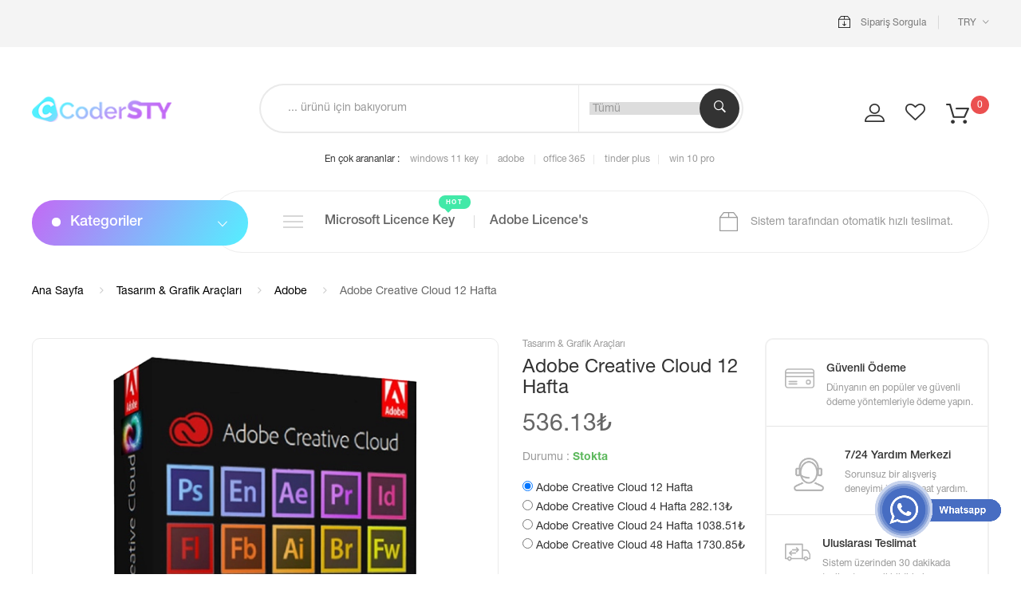

--- FILE ---
content_type: text/html; charset=utf-8
request_url: https://codersty.com/p/adobe-creative-cloud-12-hafta
body_size: 8205
content:
<!DOCTYPE html>
<html lang="tr">

<head>
    <meta charset="utf-8">
    <meta http-equiv="X-UA-Compatible" content="IE=edge">
    <meta name="viewport" content="width=device-width, initial-scale=1, maximum-scale=1" />
    <title>Adobe Creative Cloud 12 Hafta Satın Al | CoderSTY</title>
    <link rel="stylesheet" href="/home/css/owl.carousel.min.css">
    <link rel="shortcut icon" href="/home/img/favicon.png" type="image/png">
    <link rel="stylesheet" href="/home/css/slick.css">
    <link rel="stylesheet" href="/home/css/slick-theme.css">
    <link rel="stylesheet" href="/home/css/owl.theme.default.min.css">
    <link rel="stylesheet" type="text/css" href="/home/css/style.css">
</head>

<body>
    <!-- push menu-->
    <div class="pushmenu menu-home5">
    <div class="menu-push">
        <span class="close-left js-close"><i class="icon-close f-20"></i></span>
        <div class="clearfix"></div>
        <form role="search" method="get" id="searchform" class="searchform" action="/s">
            <div>
                <label class="screen-reader-text" for="q"></label>
                <input type="text" placeholder="Ürün Ara" value="" name="q" id="q" autocomplete="off">
                <input type="hidden" name="category" value="0">
                <button type="submit" id="searchsubmit"><i class="ion-ios-search-strong"></i></button>
            </div>
        </form>
        <ul class="nav-home5 js-menubar">
            <li class="level1"><a href="/">Ana Sayfa</a>
               
            </li>
          
            
            
                <li class="level1"><a href="/c/antivirus">Antivirus</a></li>
                
                <li class="level1"><a href="/c/language-apps">Dil Uygulamaları</a></li>
                
                <li class="level1"><a href="/c/microsoft">Microsoft</a></li>
                
                <li class="level1"><a href="/c/seo">Seo Araçları</a></li>
                
                <li class="level1"><a href="/c/design-photo">Tasarım &amp; Grafik Araçları</a></li>
                
                <li class="level1"><a href="/c/tinder">Tinder</a></li>
                
                <li class="level1"><a href="/c/vpn">VPN</a></li>
                
                <li class="level1"><a href="/c/wordpress">WordPress</a></li>
                
           
          
        </ul>
    </div>
</div>
    <!-- end push menu-->
    <div class="wrappage">
        <script async src="https://www.googletagmanager.com/gtag/js?id=G-K0FXN43TCD"></script>
<script>
  window.dataLayer = window.dataLayer || [];
  function gtag(){dataLayer.push(arguments);}
  gtag('js', new Date());

  gtag('config', 'G-K0FXN43TCD');
</script>

<header id="header" class="header-v5">
    
    <!-- yarın öbür gün en üst indirim görseli
    <div class="header-top-banner">
        <a href="#"><img src="/home/img/banner-top.jpg" alt="" class="img-reponsive"></a>
    </div>-->
    <div class="topbar">
        <div class="container container-240">
            <div class="row flex">
                <div class="col-md-6 col-sm-6 col-xs-4 flex-left">
                    <div class="topbar-left">
                        <div class="element element-account hidden-md hidden-lg">
                            
                                <a href="/login-register">Giriş Yap</a>
                                
                        </div>
                    </div>
                </div>
                <div class="col-md-6 col-sm-6 col-xs-8 flex-right">
                    <div class="topbar-right">
                        <div class="element element-leaguage">
                            <a href="/track-your-order"><img src="/home/img/icon-track.png" alt=""><span> Sipariş Sorgula</span></a>
                        </div>
                        <div class="element element-currency">
                            <a id="label3" class="dropdown-toggle" data-toggle="dropdown" role="button" aria-haspopup="true" aria-expanded="false">
                            
                              <span>TRY</span>
                              <span class="ion-ios-arrow-down f-10 e-arrow"></span>
                            </a>
                            <ul class="dropdown-menu" aria-labelledby="label3">
                                <li><a href="/currency-change/usd">$ USD</a></li>
                                <li><a href="/currency-change/eur">€ EUR</a></li>
                                <li><a href="/currency-change/gbp">£ GBP</a></li>
                                <li><a href="/currency-change/try">₺ TRY</a></li>
                            </ul>
                        </div>
                    </div>
                </div>
            </div>
        </div>
    </div>
    <div class="header-center">
        <div class="container container-240">
            <div class="row flex">
                <div class="col-lg-2 col-md-2 col-sm-6 col-xs-6 v-center header-logo">
                    <a href="/"><img src="/home/img/logo.png" alt="" class="img-reponsive"></a>
                </div>
                <div class="col-lg-7 col-md-7 v-center header-search hidden-xs hidden-sm">
                    <form method="get" class="searchform ajax-search" action="/s" role="search">
                        <input type="text" minlength="3" autocomplete="off" id="searchinput" required onblur="if (this.value=='') this.value = this.defaultValue" onfocus="if (this.value==this.defaultValue) this.value = ''" name="q" class="form-control" placeholder="... ürünü için bakıyorum">
                        <ul id="list-product-search" class="list-product-search hidden-xs hidden-sm">
                        </ul>
                       
                        <div class="search-panel">
                           
                               <select id="category" name="category" class="dropdown-toggle">
                                   <option selected value="0">Tümü</option>
                                   
                                       <option value="antivirus">Antivirus</option>
                                       
                                       <option value="language-apps">Dil Uygulamaları</option>
                                       
                                       <option value="microsoft">Microsoft</option>
                                       
                                       <option value="seo">Seo Araçları</option>
                                       
                                       <option value="design-photo">Tasarım &amp; Grafik Araçları</option>
                                       
                                       <option value="tinder">Tinder</option>
                                       
                                       <option value="vpn">VPN</option>
                                       
                                       <option value="wordpress">WordPress</option>
                                       
                               </select>

                         
                        </div>
                        <span class="input-group-btn">
                                  <button class="button_search" type="submit"><i class="ion-ios-search-strong"></i></button>
                        </span>
                   
                    </form>
                    <div class="tags">
                        <span>En çok arananlar :</span>
                        <a href="/p/windows-11-pro-retail-key">windows 11 key</a>
                        <a href="/p/adobe-creative-cloud-4-hafta">adobe </a>
                        <a href="/p/office-365-pro-plus">office 365</a>
                        <a href="/p/tinder-plus-6-ay"> tinder plus</a>
                        <a href="/p/windows-10-pro-retail-key">win 10 pro</a>
                    </div>
                </div>
                <div class="col-lg-3  col-md-3 col-sm-6 col-xs-6 v-center header-sub">
                    <div class="right-panel">
                       
                        <div class="header-sub-element row">
                            <a class="hidden-xs hidden-sm" href="/login-register"><img src="/home/img/icon-user.png" alt=""></a>
                            <a href="/favorite"><img src="/home/img/icon-heart.png" alt=""></a>
                            <div class="cart">
                                <a href="/basket" class="dropdown-toggle"  role="button" aria-haspopup="true" aria-expanded="false" id="label5">
                                    <img src="/home/img/icon-cart.png" alt="">
                                    <span id="cardcount" class="count cart-count">0</span>
                                </a>
                               
                            </div>
                            <a href="#" class="hidden-md hidden-lg icon-pushmenu js-push-menu">
                                <i class="fa fa-bars f-15"></i>
                            </a>
                        </div>
                    </div>
                </div>
            </div>
        </div>
    </div>
    <div class="header-bottom hidden-xs hidden-sm">
        <div class="container container-240">
            <div class="row flex lr2">
                <div class="col-lg-3 widget-verticalmenu">
                    <div class="navbar-vertical">
                        <button class="navbar-toggles navbar-drop js-vertical-menu"><span>Kategoriler</span></button>
                    </div>
                    <div class="vertical-wrapper">
                        <ul class="vertical-group">
                            <li class="vertical-item level1 vertical-drop mega-parent"><a href="/c/microsoft">Microsoft</a>
                                <div class="menu-level-1 dropdown-menu vertical-menu v2 pd">
                                    <div class="row">
                                        <div class="col-md-4 text-center cate-item">
                                            <a href="/c/microsoft"><img src="/images/microsoft-logo.webp" alt="microsoft" class="img-reponsive"></a>
                                            <h3><a href="/c/microsoft">Hepsi</a></h3>
                                        </div>
                                        <div class="col-md-4 text-center cate-item">
                                            <a href="/c/microsoft/windows"><img src="/images/microsoft-windows-logo.webp" alt="windows" class="img-reponsive"></a>
                                            <h3><a href="/c/microsoft/windows">Windows</a></h3>
                                        </div>
                                        <div class="col-md-4 text-center cate-item">
                                            <a href="/c/microsoft/office"><img src="/images/microsoft-office-logo.webp" alt="microsoft office" class="img-reponsive"></a>
                                            <h3><a href="/c/microsoft/office">Office</a></h3>
                                        </div>
                                       

                                    </div>
                                </div>
                            </li>
                            <li class="vertical-item level1 vertical-drop mega-parent"><a href="/c/design-photo">Tasarım & Grafik Araçları</a>
                                <div class="menu-level-1 dropdown-menu vertical-menu v2 tvbg pd2 style1">
                                    <ul class="level1">
                                        <li class="level2 col-md-5">
                                            <a href="/c/design-photo/adobe">Adobe</a>
                                            <ul class="menu-level-2">
                                                <li class="level3"><a href="/p/adobe-creative-cloud-4-hafta" title="">Adobe Creative Cloud</a></li>
                                                <li class="level3"><a href="/p/adobe-stock" title="">AdobeStock</a></li>
                                            </ul>
                                            <a href="javascript:void(0)">Diğerleri</a>
                                            <ul class="menu-level-2">
                                                <li class="level3"><a href="/p/envato-elements-7-gun" title="">Envato Elements</a></li>
                                                <li class="level3"><a href="/p/freepik-7-gun" title="">Freepik</a></li>
                                                <li class="level3"><a href="/c/design-photo/canva" title="">Canva</a></li>
                                                <li class="level3"><a href="/p/istockphoto" title="">IStockPhoto</a></li>
                                                <li class="level3"><a href="/p/shutterstock-10-adet-gorsel-indirme" title="">ShutterStock</a></li>
                                                <li class="level3"><a href="/p/pixlr" title="">Pixlr</a></li>
                                            </ul>
                                        </li>
                                     
                                    </ul>
                                </div>
                            </li>
                            <li class="vertical-item level1 vertical-drop mega-parent"><a href="#">Seo Araçları</a>
                                <div class="menu-level-1 dropdown-menu vertical-menu v2 seobg pd2 style1">
                                    <ul class="level1">
                                        <li class="level2 col-md-5">
                                            <a href="/c/seo">SEO Araçları</a>
                                            <ul class="menu-level-2">
                                                <li class="level3"><a href="/p/semrush-guru" title="">Semrush</a></li>
                                                <li class="level3"><a href="/p/moz" title="">Moz</a></li>
                                                <li class="level3"><a href="/p/ubersuggest" title="">Ubersugges</a></li>
                                                <li class="level3"><a href="/p/woorank" title="">Woorank</a></li>
                                                <li class="level3"><a href="/p/seositecheckup" title="">Seositecheckup</a></li>
                                            </ul>
                                            
                                        </li>
                                     
                                    </ul>
                                </div>
                            </li>
                            <li class="vertical-item level1 vertical-drop mega-parent"><a href="#">VPN</a>
                                <div class="menu-level-1 dropdown-menu vertical-menu v2 vpnbg pd2 style1">
                                    <ul class="level1">
                                        <li class="level2 col-md-5">
                                            <a href="/c/vpn">VPN</a>
                                            <ul class="menu-level-2">
                                                <li class="level3"><a href="/p/surfshark" title="">Surfshark</a></li>
                                                <li class="level3"><a href="/p/zenmate" title="">Zenmate</a></li>
                                                <li class="level3"><a href="/p/ipvanish" title="">IpVanish</a></li>
                                                <li class="level3"><a href="/p/seed4me" title="">Seed4Me</a></li>
                                                <li class="level3"><a href="/p/hidemyass" title="">HideMyAss</a></li>
                                            </ul>
                                            
                                        </li>
                                     
                                    </ul>
                                </div>
                            </li>
                            <li class="vertical-item level1 mega-parent"><a href="/c/antivirus">Antivirus</a></li>
                            <!--<li class="vertical-item level1 mega-parent"><a href="#">WordPress</a></li> -->
                           <!-- <li class="vertical-item level1 mega-parent"><a href="#">Language Apps</a></li> -->
                            <li class="vertical-item level1 mega-parent"><a href="/p/tinder-plus-6-ay">Tinder</a></li>
                            <li class="vertical-item level1 mega-parent"><a href="/top-20">Top 20 Ürünler<span class="h-ribbon e-red mg-l10">Hot</span></a></li>
                          
                
                  
                        </ul>
                    </div>
                </div>
                <div class="col-lg-9 widget-left">
                    <div class="flex lr e-border">
                        <nav class="main-menu flex align-center">
                            <button type="button" class="icon-mobile e-icon-menu icon-pushmenu js-push-menu">
                                <span class="navbar-toggler-bar"></span>
                                <span class="navbar-toggler-bar"></span>
                                <span class="navbar-toggler-bar"></span>
                            </button>
                            <div class="collapse navbar-collapse" id="myNavbar">
                                <ul class="nav navbar-nav js-menubar">                                 
                                    <li class="level1 active dropdown">
                                        <a href="/c/microsoft">Microsoft Licence Key<span class="h-ribbon h-pos e-green">hot</span></a>
                                    </li>
                                    <li class="level1 active dropdown">
                                        <a href="/c/design-photo/adobe">Adobe Licence's</a>
                                    </li>
                                    <!-- <li class="level1 active dropdown">
                                        <a href="/c/vpn">VPN Licence's<span class="h-ribbon h-pos e-skyblue">new</span></a>
                                    </li> -->
                                
                                  
                                </ul>
                            </div>
                        </nav>
                        <div class="header-bottom-right hidden-xs hidden-sm">
                            <img src="/home/img/icon-ship.png" alt="" class="img-reponsive">
                            <span>Sistem tarafından otomatik hızlı teslimat.</span>
                        </div>
                    </div>
                </div>
            </div>
        </div>
    </div>
</header>
        <!-- /header -->
        <!--content-->
        <div class="container container-240">
             <div class="single-product-detail product-bundle product-aff">
                <ul class="breadcrumb">
                    <li><a href="/">Ana Sayfa</a></li>
                    <li class="active"><a href="/c/design-photo">Tasarım &amp; Grafik Araçları</a></li>
                    
                        <li class="active"><a href="/c/design-photo/adobe">Adobe</a></li>
                    
                    
                    <li class="active">Adobe Creative Cloud 12 Hafta </li>
                </ul>
                <div class="row">
                    <div class="col-xs-12 col-sm-6 col-md-6">
                        
                        <div class="flex product-img-slide">
                            
                        
                            <div class="product-images">
                                <div class="main-img js-product-slider">
                                    <a href="javascript:void(0)" class="hover-images effect"><img src="/img/adobe-creative-cloudw-1674427968856.webp" alt="Adobe Creative Cloud 12 Hafta" class="img-reponsive"></a>
                                    
                                </div>
                                
                            </div>
                            <div class="multiple-img-list-ver2 js-click-product">
                                <div class="product-col">
                                    <div class="img active">
                                        <img src="/img/adobe-creative-cloudw-1674427968856.webp" alt="Adobe Creative Cloud 12 Hafta" class="img-reponsive">
                                    </div>
                                </div>
                                
                                
                            </div>
                        </div> 
                    </div>
                    <div class="col-xs-12 col-sm-6 col-md-6">
                        <div class="single-flex">
                            <div class="single-product-info product-info product-grid-v2 s-50">
                                <p class="product-cate">Tasarım &amp; Grafik Araçları</p>
                                
                               
                                <h1 class="product-title">Adobe Creative Cloud 12 Hafta</h1>
                                <div class="product-price">
                                    <span>536.13₺</span>
                                    
                                </div>
                                <div class="availability">
                                    <p class="product-inventory"> <label>Durumu : </label> <span class="stock">Stokta</span></p>
                                </div>
                                
                                    <div class="product-brand">
                                        <div class="form-check">
                                            <input class="form-check-input" type="radio" checked>
                                            <label class="form-check-label" for="exampleRadios1">
                                              Adobe Creative Cloud 12 Hafta
                                            </label>
                                          </div>
                                          
                                            <div class="form-check">
                                              <input class="form-check-input" onclick="window.location.href='/p/adobe-creative-cloud-4-hafta'" type="radio" id="adobe-creative-cloud-4-hafta">
                                              <label class="form-check-label" for="adobe-creative-cloud-4-hafta">
                                                Adobe Creative Cloud 4 Hafta 282.13₺
                                              </label>
                                            </div>
                                            
                                            <div class="form-check">
                                              <input class="form-check-input" onclick="window.location.href='/p/adobe-creative-cloud-24-hafta'" type="radio" id="adobe-creative-cloud-24-hafta">
                                              <label class="form-check-label" for="adobe-creative-cloud-24-hafta">
                                                Adobe Creative Cloud 24 Hafta 1038.51₺
                                              </label>
                                            </div>
                                            
                                            <div class="form-check">
                                              <input class="form-check-input" onclick="window.location.href='/p/adobe-creative-cloud-48-hafta'" type="radio" id="adobe-creative-cloud-48-hafta">
                                              <label class="form-check-label" for="adobe-creative-cloud-48-hafta">
                                                Adobe Creative Cloud 48 Hafta 1730.85₺
                                              </label>
                                            </div>
                                            
                                        
                                        
                                    </div>
                                    
                                
                                    <div class="product-brand">
                                        <p>İşletim Sistemi :</p>
                                        
                                            <img src="/images/o-windows-logo.webp" class="operation-system-img" alt="Windows">
                                            
                                            <img src="/images/o-macos-logo.webp" class="operation-system-img" alt="MacOS">
                                            
                                        
                                        
                                    </div>
                                    
                                <div class="short-desc">
                                    <p class="product-desc">Adobe ürünlerini kapsayan Adobe Creative Cloud hesap aktivasyonu. Mail adresinize tanımlı Creative Cloud Hesabı</p>
                                </div>
                                
                                <div class="single-product-button-group">
                                    
                                      
                                            <div class="e-btn cart-qtt no-qtt btn-gradient" >
                                                <a href="javascript:void(0)" data-id="15" id="p15" class="btn-add-cart btn-amazon addbasktproduct" >Sepete Ekle</a>
                                             </div>
                                      
                                        
                                  
                                      
                                      <a href="javascript:void(0)" class="favbtnct e-btn btn-icon" id="15" class="btn-icon">
                                        <span class="icon-bg icon-wishlist"></span>
                                    </a>

                                </div>
                            </div>
                            <div class="single-product-feature s-50 hidden-xs hidden-sm ">
                                <div class="bd-7">
                                    <div class="single-feature-box">
                                        <div class="single-feature-img">
                                            <img src="/home/img/feature/credit-card2.png" alt="">
                                        </div>
                                        <div class="single-feature-info">
                                            <h3>Güvenli Ödeme</h3>
                                            <p>Dünyanın en popüler ve güvenli ödeme yöntemleriyle ödeme yapın.</p>
                                        </div>
                                    </div>

                                    <div class="single-feature-box">
                                        <div class="single-feature-img">
                                            <img src="/home/img/feature/b-tele.png" alt="">
                                        </div>
                                        <div class="single-feature-info">
                                            <h3>7/24 Yardım Merkezi</h3>
                                            <p>Sorunsuz bir alışveriş deneyimi için 24 saat yardım.</p>
                                        </div>
                                    </div>

                                    <div class="single-feature-box">
                                        <div class="single-feature-img">
                                            <img src="/home/img/feature/truck2.png" alt="">
                                        </div>
                                        <div class="single-feature-info">
                                            <h3>Uluslarası Teslimat</h3>
                                            <p>Sistem üzerinden 30 dakikada teslimat ve mail bildirimi.</p>
                                        </div>
                                    </div>
                                </div>
                            <!--    <div class="hot-line e-gradient">
                                    <p>Destek</p>
                                    <div class="flex align-center tele">
                                        <img src="/home/img/feature/hotline.png" alt="">
                                        <div class="phone-number">
                                            <p></p>
                                        </div>
                                    </div>
                                </div>-->
                            </div>
                        </div>
                    </div>
                </div>
              
                <div class="single-product-tab bd-7">
                    <div class="cmt-title text-center abs">
                        <ul class="nav nav-tabs text-center">
                            <li class="active"><a data-toggle="pill" href="#desc">Ürün Açıklaması</a></li>
                        </ul>
                    </div>
                <div class="tab-content">
                    <div id="desc" class="tab-pane fade in active">
                        <div class="entry-content pb-50">
                            
                            <div class="entry-inside">
                                    <div class="entry-info">
                                        <p>Adobe Creative Cloud; fotoğrafçılık, grafik tasarım, video düzenleme, kullanıcı deneyimi tasarımı, çizim ve boyama, sosyal medya ve daha fazlası dahil tüm yaratıcılık projeleriniz için uygulamalar, web hizmetleri ve kaynaklar sunar.&nbsp;Adobe Creative Cloud; fotoğrafçılık, grafik tasarım, video düzenleme, kullanıcı deneyimi tasarımı, çizim ve boyama, sosyal medya ve daha fazlası dahil tüm yaratıcılık projelerinizi hayata geçirmenize yardımcı olur.</p><p><br></p><h2><span style="font-size: 1.875rem;">Adobe Creative Cloud Neler İçeriyor ?</span><br></h2><p><span style="color: rgb(19, 19, 54); font-family: Roboto, sans-serif;"><br></span></p><table class="table table-bordered"><tbody><tr><td><span style="color: rgb(19, 19, 54); font-family: Roboto, sans-serif;">Illustrator</span><br></td><td><span style="color: rgb(19, 19, 54); font-family: Roboto, sans-serif;">Premiere Pro</span><br></td><td><span style="color: rgb(19, 19, 54); font-family: Roboto, sans-serif;">Acrobat Pro</span><br></td></tr><tr><td><span style="color: rgb(19, 19, 54); font-family: Roboto, sans-serif;">After Effects</span><br></td><td><span style="color: rgb(19, 19, 54); font-family: Roboto, sans-serif;">Lightroom</span><br></td><td><span style="color: rgb(19, 19, 54); font-family: Roboto, sans-serif;">Adobe XD</span><br></td></tr><tr><td><span style="color: rgb(19, 19, 54); font-family: Roboto, sans-serif;">Lightroom Classic</span><br></td><td><span style="color: rgb(19, 19, 54); font-family: Roboto, sans-serif;">Dreamweaver</span><br></td><td><span style="color: rgb(19, 19, 54); font-family: Roboto, sans-serif;">Dimension</span><br></td></tr><tr><td><span style="color: rgb(19, 19, 54); font-family: Roboto, sans-serif;">InCopy</span><br></td><td><span style="color: rgb(19, 19, 54); font-family: Roboto, sans-serif;">Character Animator</span><br></td><td><span style="color: rgb(19, 19, 54); font-family: Roboto, sans-serif;">Capture</span><br></td></tr><tr><td><span style="color: rgb(19, 19, 54); font-family: Roboto, sans-serif;">Bridge</span><br></td><td><span style="color: rgb(19, 19, 54); font-family: Roboto, sans-serif;">Adobe Express</span><br></td><td><span style="color: rgb(19, 19, 54); font-family: Roboto, sans-serif;">Premiere Rush</span><br></td></tr><tr><td><span style="color: rgb(19, 19, 54); font-family: Roboto, sans-serif;">Media Encoder</span><br></td><td><span style="color: rgb(19, 19, 54); font-family: Roboto, sans-serif;">Aero</span><br></td><td><span style="color: rgb(19, 19, 54); font-family: Roboto, sans-serif;">Adobe Scan</span><br></td></tr><tr><td><span style="color: rgb(19, 19, 54); font-family: Roboto, sans-serif;">Acrobat Reader</span><br></td><td><br></td><td><br></td></tr></tbody></table><p><span style="color: rgb(19, 19, 54); font-family: Roboto, sans-serif;"><br></span></p><p><span style="color: rgb(19, 19, 54); font-family: Roboto, sans-serif; font-size: 1rem;">▪ Bulut 1 TB (Depolamada sahip olduğunuz tüm veriler taşınacaktır)</span><br></p><p><font color="#131336" face="Roboto, sans-serif">▪ 2 cihazda kullanım</font></p><p><br></p>
                                    </div>       
                            </div>
                        </div>
                    </div>
                   
                </div>
            </div>
            </div>
            <div class="bestseller">
                <div class="ecome-heading style5v3 spc5v3">
                    <h1>İlginizi Çekebilir</h1>
                    <a href="/c" class="btn-show">Daha fazla görüntüle<i class="ion-ios-arrow-forward"></i></a>
                </div>
                <div class="owl-carousel owl-theme owl-cate v2 js-owl-cate">
                    
                        <div class="product-item">
                            <div class="pd-bd product-inner">
                                <div class="product-img">
                                    <a href="/p/istockphoto"><img src="/img/istockphotow-1681559224390.webp" alt="IStockPhoto Kişisel Hesap 10 Adet Görsel İndirme" class="img-reponsive"></a>
                                    
                                </div>
                                <div class="product-info">
                                    <div class="color-group">
                                    </div>
                                    <div class="element-list element-list-left">
                                    </div>
                                    <div class="element-list element-list-middle">
                                        <p class="product-cate">Tasarım &amp; Grafik Araçları</p>
                                        <h3 class="product-title"><a href="/p/istockphoto">IStockPhoto Kişisel Hesap 10 Adet Görsel İndirme</a></h3>
                                        <div class="product-bottom">
                                            <div class="product-price">
                                                
                                                       <span >$4</span>
                                                   
                                            </div>
                                           
                                        </div>    
                                    </div>         
                                    <div class="product-button-group">
                                        <a href="/p/istockphoto" class="btn-icon ">
                                            <span class="icon-bg icon-view"></span>
                                        </a>
                                        
                                                      <a href="javascript:void(0)" class="favbtnct" id="25" class="btn-icon">
                                                        <span class="icon-bg icon-wishlist"></span>
                                                    </a>
                                        
                                        <a href="javascript:void(0)" data-id="25" class="btn-icon ctaddbasktproduct">
                                            <span class="icon-bg icon-cart" id="c25"></span>
                                        </a>
                                    </div>
                                </div>
                            </div>
                        </div>
                        
                        <div class="product-item">
                            <div class="pd-bd product-inner">
                                <div class="product-img">
                                    <a href="/p/tinder-plus-6-ay"><img src="/img/tinder-plusw-1685383438713.webp" alt="Tinder Plus 6 Ay" class="img-reponsive"></a>
                                    
                                        <div class="ribbon-price red"><span>-18% </span></div>
                                        
                                </div>
                                <div class="product-info">
                                    <div class="color-group">
                                    </div>
                                    <div class="element-list element-list-left">
                                    </div>
                                    <div class="element-list element-list-middle">
                                        <p class="product-cate">Tinder</p>
                                        <h3 class="product-title"><a href="/p/tinder-plus-6-ay">Tinder Plus 6 Ay</a></h3>
                                        <div class="product-bottom">
                                            <div class="product-price">
                                                
                                                    <span class="red">605.80₺</span>
                                                    <span class="old">735.61₺</span>
                                                    
                                            </div>
                                           
                                        </div>    
                                    </div>         
                                    <div class="product-button-group">
                                        <a href="/p/tinder-plus-6-ay" class="btn-icon ">
                                            <span class="icon-bg icon-view"></span>
                                        </a>
                                        
                                                      <a href="javascript:void(0)" class="favbtnct" id="44" class="btn-icon">
                                                        <span class="icon-bg icon-wishlist"></span>
                                                    </a>
                                        
                                        <a href="javascript:void(0)" data-id="44" class="btn-icon ctaddbasktproduct">
                                            <span class="icon-bg icon-cart" id="c44"></span>
                                        </a>
                                    </div>
                                </div>
                            </div>
                        </div>
                        
                        <div class="product-item">
                            <div class="pd-bd product-inner">
                                <div class="product-img">
                                    <a href="/p/office-2016-pro-plus"><img src="/img/office-2016.webp" alt="Office 2016 Pro Plus" class="img-reponsive"></a>
                                    
                                </div>
                                <div class="product-info">
                                    <div class="color-group">
                                    </div>
                                    <div class="element-list element-list-left">
                                    </div>
                                    <div class="element-list element-list-middle">
                                        <p class="product-cate">Microsoft</p>
                                        <h3 class="product-title"><a href="/p/office-2016-pro-plus">Office 2016 Pro Plus</a></h3>
                                        <div class="product-bottom">
                                            <div class="product-price">
                                                
                                                       <span >$4.34</span>
                                                   
                                            </div>
                                           
                                        </div>    
                                    </div>         
                                    <div class="product-button-group">
                                        <a href="/p/office-2016-pro-plus" class="btn-icon ">
                                            <span class="icon-bg icon-view"></span>
                                        </a>
                                        
                                                      <a href="javascript:void(0)" class="favbtnct" id="42" class="btn-icon">
                                                        <span class="icon-bg icon-wishlist"></span>
                                                    </a>
                                        
                                        <a href="javascript:void(0)" data-id="42" class="btn-icon ctaddbasktproduct">
                                            <span class="icon-bg icon-cart" id="c42"></span>
                                        </a>
                                    </div>
                                </div>
                            </div>
                        </div>
                        
                        <div class="product-item">
                            <div class="pd-bd product-inner">
                                <div class="product-img">
                                    <a href="/p/shutterstock-10-adet-gorsel-indirme"><img src="/img/shutterstockw-1681559712022.webp" alt="ShutterStock 1 Aylık 10 Adet İndirme Hakkı" class="img-reponsive"></a>
                                    
                                        <div class="ribbon-price red"><span>-44% </span></div>
                                        
                                </div>
                                <div class="product-info">
                                    <div class="color-group">
                                    </div>
                                    <div class="element-list element-list-left">
                                    </div>
                                    <div class="element-list element-list-middle">
                                        <p class="product-cate">Tasarım &amp; Grafik Araçları</p>
                                        <h3 class="product-title"><a href="/p/shutterstock-10-adet-gorsel-indirme">ShutterStock 1 Aylık 10 Adet İndirme Hakkı</a></h3>
                                        <div class="product-bottom">
                                            <div class="product-price">
                                                
                                                    <span class="red">242.32₺</span>
                                                    <span class="old">432.71₺</span>
                                                    
                                            </div>
                                           
                                        </div>    
                                    </div>         
                                    <div class="product-button-group">
                                        <a href="/p/shutterstock-10-adet-gorsel-indirme" class="btn-icon ">
                                            <span class="icon-bg icon-view"></span>
                                        </a>
                                        
                                                      <a href="javascript:void(0)" class="favbtnct" id="26" class="btn-icon">
                                                        <span class="icon-bg icon-wishlist"></span>
                                                    </a>
                                        
                                        <a href="javascript:void(0)" data-id="26" class="btn-icon ctaddbasktproduct">
                                            <span class="icon-bg icon-cart" id="c26"></span>
                                        </a>
                                    </div>
                                </div>
                            </div>
                        </div>
                        
                        <div class="product-item">
                            <div class="pd-bd product-inner">
                                <div class="product-img">
                                    <a href="/p/adobe-creative-cloud-4-hafta"><img src="/img/adobe-creative-cloudw-1674427968856.webp" alt="Adobe Creative Cloud 4 Hafta" class="img-reponsive"></a>
                                    
                                        <div class="ribbon-price red"><span>-19% </span></div>
                                        
                                </div>
                                <div class="product-info">
                                    <div class="color-group">
                                    </div>
                                    <div class="element-list element-list-left">
                                    </div>
                                    <div class="element-list element-list-middle">
                                        <p class="product-cate">Tasarım &amp; Grafik Araçları</p>
                                        <h3 class="product-title"><a href="/p/adobe-creative-cloud-4-hafta">Adobe Creative Cloud 4 Hafta</a></h3>
                                        <div class="product-bottom">
                                            <div class="product-price">
                                                
                                                    <span class="red">282.13₺</span>
                                                    <span class="old">346.17₺</span>
                                                    
                                            </div>
                                           
                                        </div>    
                                    </div>         
                                    <div class="product-button-group">
                                        <a href="/p/adobe-creative-cloud-4-hafta" class="btn-icon ">
                                            <span class="icon-bg icon-view"></span>
                                        </a>
                                        
                                                      <a href="javascript:void(0)" class="favbtnct" id="14" class="btn-icon">
                                                        <span class="icon-bg icon-wishlist"></span>
                                                    </a>
                                        
                                        <a href="javascript:void(0)" data-id="14" class="btn-icon ctaddbasktproduct">
                                            <span class="icon-bg icon-cart" id="c14"></span>
                                        </a>
                                    </div>
                                </div>
                            </div>
                        </div>
                        
                        <div class="product-item">
                            <div class="pd-bd product-inner">
                                <div class="product-img">
                                    <a href="/p/envato-elements-7-gun"><img src="/img/envato-elementsw-1681556774837.webp" alt="Envato Elements 7 Gün" class="img-reponsive"></a>
                                    
                                        <div class="ribbon-price red"><span>-48% </span></div>
                                        
                                </div>
                                <div class="product-info">
                                    <div class="color-group">
                                    </div>
                                    <div class="element-list element-list-left">
                                    </div>
                                    <div class="element-list element-list-middle">
                                        <p class="product-cate">Tasarım &amp; Grafik Araçları</p>
                                        <h3 class="product-title"><a href="/p/envato-elements-7-gun">Envato Elements 7 Gün</a></h3>
                                        <div class="product-bottom">
                                            <div class="product-price">
                                                
                                                    <span class="red">45.43₺</span>
                                                    <span class="old">86.54₺</span>
                                                    
                                            </div>
                                           
                                        </div>    
                                    </div>         
                                    <div class="product-button-group">
                                        <a href="/p/envato-elements-7-gun" class="btn-icon ">
                                            <span class="icon-bg icon-view"></span>
                                        </a>
                                        
                                                      <a href="javascript:void(0)" class="favbtnct" id="19" class="btn-icon">
                                                        <span class="icon-bg icon-wishlist"></span>
                                                    </a>
                                        
                                        <a href="javascript:void(0)" data-id="19" class="btn-icon ctaddbasktproduct">
                                            <span class="icon-bg icon-cart" id="c19"></span>
                                        </a>
                                    </div>
                                </div>
                            </div>
                        </div>
                        
                        <div class="product-item">
                            <div class="pd-bd product-inner">
                                <div class="product-img">
                                    <a href="/p/windows-11-pro-oem-key"><img src="/img/windows-11-prow-1673081233489.webp" alt="Windows 11 Pro Oem Key" class="img-reponsive"></a>
                                    
                                        <div class="ribbon-price red"><span>-57% </span></div>
                                        
                                </div>
                                <div class="product-info">
                                    <div class="color-group">
                                    </div>
                                    <div class="element-list element-list-left">
                                    </div>
                                    <div class="element-list element-list-middle">
                                        <p class="product-cate">Microsoft</p>
                                        <h3 class="product-title"><a href="/p/windows-11-pro-oem-key">Windows 11 Pro Oem Key</a></h3>
                                        <div class="product-bottom">
                                            <div class="product-price">
                                                
                                                    <span class="red">278.67₺</span>
                                                    <span class="old">649.07₺</span>
                                                    
                                            </div>
                                           
                                        </div>    
                                    </div>         
                                    <div class="product-button-group">
                                        <a href="/p/windows-11-pro-oem-key" class="btn-icon ">
                                            <span class="icon-bg icon-view"></span>
                                        </a>
                                        
                                                      <a href="javascript:void(0)" class="favbtnct" id="5" class="btn-icon">
                                                        <span class="icon-bg icon-wishlist"></span>
                                                    </a>
                                        
                                        <a href="javascript:void(0)" data-id="5" class="btn-icon ctaddbasktproduct">
                                            <span class="icon-bg icon-cart" id="c5"></span>
                                        </a>
                                    </div>
                                </div>
                            </div>
                        </div>
                        
                        <div class="product-item">
                            <div class="pd-bd product-inner">
                                <div class="product-img">
                                    <a href="/p/zenmate"><img src="/img/zenmate.webp" alt="ZenMate CyberGhost 12 Ay" class="img-reponsive"></a>
                                    
                                </div>
                                <div class="product-info">
                                    <div class="color-group">
                                    </div>
                                    <div class="element-list element-list-left">
                                    </div>
                                    <div class="element-list element-list-middle">
                                        <p class="product-cate">VPN</p>
                                        <h3 class="product-title"><a href="/p/zenmate">ZenMate CyberGhost 12 Ay</a></h3>
                                        <div class="product-bottom">
                                            <div class="product-price">
                                                
                                                       <span >$8.87</span>
                                                   
                                            </div>
                                           
                                        </div>    
                                    </div>         
                                    <div class="product-button-group">
                                        <a href="/p/zenmate" class="btn-icon ">
                                            <span class="icon-bg icon-view"></span>
                                        </a>
                                        
                                                      <a href="javascript:void(0)" class="favbtnct" id="34" class="btn-icon">
                                                        <span class="icon-bg icon-wishlist"></span>
                                                    </a>
                                        
                                        <a href="javascript:void(0)" data-id="34" class="btn-icon ctaddbasktproduct">
                                            <span class="icon-bg icon-cart" id="c34"></span>
                                        </a>
                                    </div>
                                </div>
                            </div>
                        </div>
                        
                        <div class="product-item">
                            <div class="pd-bd product-inner">
                                <div class="product-img">
                                    <a href="/p/windows-10-home-oem-key"><img src="/img/windows-10-homew-1674166352276.webp" alt="Windows 10 Home Oem Key" class="img-reponsive"></a>
                                    
                                </div>
                                <div class="product-info">
                                    <div class="color-group">
                                    </div>
                                    <div class="element-list element-list-left">
                                    </div>
                                    <div class="element-list element-list-middle">
                                        <p class="product-cate">Microsoft</p>
                                        <h3 class="product-title"><a href="/p/windows-10-home-oem-key">Windows 10 Home Oem Key</a></h3>
                                        <div class="product-bottom">
                                            <div class="product-price">
                                                
                                                       <span >$4.21</span>
                                                   
                                            </div>
                                           
                                        </div>    
                                    </div>         
                                    <div class="product-button-group">
                                        <a href="/p/windows-10-home-oem-key" class="btn-icon ">
                                            <span class="icon-bg icon-view"></span>
                                        </a>
                                        
                                                      <a href="javascript:void(0)" class="favbtnct" id="3" class="btn-icon">
                                                        <span class="icon-bg icon-wishlist"></span>
                                                    </a>
                                        
                                        <a href="javascript:void(0)" data-id="3" class="btn-icon ctaddbasktproduct">
                                            <span class="icon-bg icon-cart" id="c3"></span>
                                        </a>
                                    </div>
                                </div>
                            </div>
                        </div>
                        
                        <div class="product-item">
                            <div class="pd-bd product-inner">
                                <div class="product-img">
                                    <a href="/p/office-2019-mac"><img src="/img/office-2019w-1673971295549.webp" alt="Office 2019 Mac" class="img-reponsive"></a>
                                    
                                </div>
                                <div class="product-info">
                                    <div class="color-group">
                                    </div>
                                    <div class="element-list element-list-left">
                                    </div>
                                    <div class="element-list element-list-middle">
                                        <p class="product-cate">Microsoft</p>
                                        <h3 class="product-title"><a href="/p/office-2019-mac">Office 2019 Mac</a></h3>
                                        <div class="product-bottom">
                                            <div class="product-price">
                                                
                                                       <span >$15</span>
                                                   
                                            </div>
                                           
                                        </div>    
                                    </div>         
                                    <div class="product-button-group">
                                        <a href="/p/office-2019-mac" class="btn-icon ">
                                            <span class="icon-bg icon-view"></span>
                                        </a>
                                        
                                                      <a href="javascript:void(0)" class="favbtnct" id="10" class="btn-icon">
                                                        <span class="icon-bg icon-wishlist"></span>
                                                    </a>
                                        
                                        <a href="javascript:void(0)" data-id="10" class="btn-icon ctaddbasktproduct">
                                            <span class="icon-bg icon-cart" id="c10"></span>
                                        </a>
                                    </div>
                                </div>
                            </div>
                        </div>
                        
                        <div class="product-item">
                            <div class="pd-bd product-inner">
                                <div class="product-img">
                                    <a href="/p/pixlr"><img src="/img/pixlrw-1681559918395.webp" alt="Pixlr 1 Haftalık Hesap" class="img-reponsive"></a>
                                    
                                </div>
                                <div class="product-info">
                                    <div class="color-group">
                                    </div>
                                    <div class="element-list element-list-left">
                                    </div>
                                    <div class="element-list element-list-middle">
                                        <p class="product-cate">Tasarım &amp; Grafik Araçları</p>
                                        <h3 class="product-title"><a href="/p/pixlr">Pixlr 1 Haftalık Hesap</a></h3>
                                        <div class="product-bottom">
                                            <div class="product-price">
                                                
                                                       <span >$2.8</span>
                                                   
                                            </div>
                                           
                                        </div>    
                                    </div>         
                                    <div class="product-button-group">
                                        <a href="/p/pixlr" class="btn-icon ">
                                            <span class="icon-bg icon-view"></span>
                                        </a>
                                        
                                                      <a href="javascript:void(0)" class="favbtnct" id="27" class="btn-icon">
                                                        <span class="icon-bg icon-wishlist"></span>
                                                    </a>
                                        
                                        <a href="javascript:void(0)" data-id="27" class="btn-icon ctaddbasktproduct">
                                            <span class="icon-bg icon-cart" id="c27"></span>
                                        </a>
                                    </div>
                                </div>
                            </div>
                        </div>
                        
                        <div class="product-item">
                            <div class="pd-bd product-inner">
                                <div class="product-img">
                                    <a href="/p/eset-smart-security"><img src="/img/eset-smart-security.webp" alt="Eset Smart Security" class="img-reponsive"></a>
                                    
                                </div>
                                <div class="product-info">
                                    <div class="color-group">
                                    </div>
                                    <div class="element-list element-list-left">
                                    </div>
                                    <div class="element-list element-list-middle">
                                        <p class="product-cate">Antivirus</p>
                                        <h3 class="product-title"><a href="/p/eset-smart-security">Eset Smart Security</a></h3>
                                        <div class="product-bottom">
                                            <div class="product-price">
                                                
                                                       <span >$8.25</span>
                                                   
                                            </div>
                                           
                                        </div>    
                                    </div>         
                                    <div class="product-button-group">
                                        <a href="/p/eset-smart-security" class="btn-icon ">
                                            <span class="icon-bg icon-view"></span>
                                        </a>
                                        
                                                      <a href="javascript:void(0)" class="favbtnct" id="38" class="btn-icon">
                                                        <span class="icon-bg icon-wishlist"></span>
                                                    </a>
                                        
                                        <a href="javascript:void(0)" data-id="38" class="btn-icon ctaddbasktproduct">
                                            <span class="icon-bg icon-cart" id="c38"></span>
                                        </a>
                                    </div>
                                </div>
                            </div>
                        </div>
                        

                </div>
            </div>

            
                <div class="e-qa">
                    <div class="cmt-title v2 text-center abs"><h1 class="oval-bd btn-gradient">Soru & Cevaplar</h1></div>
                    <div class="row">
                        <div class="col-xs-12 col-sm-6 col-md-6">

                            
                                <div class="qa-element">
                                    <div class="qa-quest">
                                        <span class="qa-icon">Q</span>
                                        <h3>Paket Neleri İçeriyor ?</h3>
                                    </div>
                                    <div class="qa-answer">
                                        <span class="qa-icon">A</span>
                                        <p>Adobenin tüm Creative Cloud programlarını içermektedir.</p>
                                    </div>
                                </div>
                                

    
                        </div>
                        <div class="col-xs-12 col-sm-6 col-md-6">
                            
                                <div class="qa-element">
                                    <div class="qa-quest">
                                        <span class="qa-icon">Q</span>
                                        <h3>Mail hesabımda nasıl aktif oluyor ?</h3>
                                    </div>
                                    <div class="qa-answer">
                                        <span class="qa-icon">A</span>
                                        <p>Sizin mail adresiniz üzerine davet mail&#39;i atılarak Adobe Creative Cloud satın alma işlemini başarıyla tamamlayabilir ve orijinal şekilde kullanabilirsiniz.</p>
                                    </div>
                                </div>
                                
                        </div>
                    </div>
                </div>
                
           
            <div class="single-product-tab bd-7 mb-50">
                <div class="cmt-title text-center abs">
                    <ul class="nav nav-tabs text-center">
                        <li class="active"><a data-toggle="pill" href="#review">Müşteri Yorumları</a></li>
                    </ul>
                </div>
            <div class="tab-content">
                <div id="review" class="tab-pane fade in active">
                    <div class="entry-content">
                        
                        <div class="entry-inside">
                                <div class="mb-50">
                                   <div class="row">
                                    <div class="col-md-5 mb-30" id="commentdivid">
                                        <form class="login-form" id="commentformid">
                                            <div class="form-group">
                                                <label>İsim Soyisim<span class="f-red">*</span></label>
                                                  <input type="text" id="author2" class="form-control bdr" name="name" value="">
                                            </div>
                                            <div class="form-group">
                                                <label>Mail<span class="f-red">*</span></label>
                                                  <input type="email" id="author2" class="form-control bdr" name="email" value="">
                                            </div>
                                            <div class="form-group">
                                                <label>1-5 arası puanınız<span class="f-red">*</span></label>
                                                  <input type="number" min="1" max="5"  class="form-control bdr" name="star" value="5">
                                            </div>
                                            <div class="form-group">
                                                <label>Mesaj <span class="f-red">*</span></label>
                                                  <textarea  class="form-control" rows="5" name="message"></textarea>
                                            </div>
                                            <input type="hidden" name="id" value="15">
                                            <button type="button" id="commentsendbtn" class="btn btn-submit btn-gradient">Gönder</button>
                                          </form>
                                    </div>
                                    <div class="col-md-7">
                                        
                                            <h3 class="error-title pull-right">Henüz yorum yok. İlk yorumu yapmak ister misin ?</h3>
                                            

                                       
                                          
                                    </div>
                                   </div>
                                </div>       
                        </div>
                    </div>
                </div>
               
            </div>
        </div>
           
        </div>
        
       
        <!-- / end content -->
        <footer>
    <div class="f-top">
        <div class="container container-240">
            <div class="row">
                <div class="col-xs-12 col-sm-6 col-md-3 col-lg-3">
                    <div class="footer-block footer-about">
                        <div class="f-logo">
                            <a href="/"><img src="/home/img/logo.png" alt="" class="img-reponsive"></a>
                        </div>
                        <p>Gücümüzü Gefsun Digital'den alıyoruz. CoderSTY, bir GEFSUN markasıdır.</p>
                        <ul class="footer-block-content">
                            
                            <li class="email">
                                <span>iletisim@codersty.com</span>
                            </li>
                            
                        </ul>
                        <div class="footer-block-phone mt-50">
                            <h3 class="footer-block-title ">Destek</h3>
                            <p class="phone-desc">7/24 Online Destek</p>
                        </div>
                    </div>
                </div>
                <div class="col-xs-6 col-sm-6 col-md-3 col-lg-3">
                    <div class="footer-block">
                        <h3 class="footer-block-title">Kategoriler</h3>
                        <ul class="footer-block-content">
                            
                                <li><a href="/c/antivirus">Antivirus</a></li>
                                
                                <li><a href="/c/language-apps">Dil Uygulamaları</a></li>
                                
                                <li><a href="/c/microsoft">Microsoft</a></li>
                                
                                <li><a href="/c/seo">Seo Araçları</a></li>
                                
                                <li><a href="/c/design-photo">Tasarım &amp; Grafik Araçları</a></li>
                                
                                <li><a href="/c/tinder">Tinder</a></li>
                                
                                <li><a href="/c/vpn">VPN</a></li>
                                
                                <li><a href="/c/wordpress">WordPress</a></li>
                                
                           
                        </ul>
                    </div>
                </div>
                <div class="col-xs-6 col-sm-6 col-md-2 col-lg-2">
                    <div class="footer-block">
                        <h3 class="footer-block-title">Müşteri Servisi</h3>
                        <ul class="footer-block-content">
                            <li><a href="/login-register">Giriş Yap / Kayıt Ol</a></li>
                            <li><a href="/contact">İletişim</a></li>
                            <li><a href="/page/sales-contract">Mesafeli Satış Sözleşmesi</a></li>
                            <li><a href="/page/refund-policy">Geri Ödeme Politikası</a></li>
                            <li><a href="/page/privacy-policy">Gizlilik Sözleşmesi</a></li>
                        </ul>
                    </div>
                </div>
                <div class="col-xs-12 col-sm-6 col-md-4 col-lg-4">
                    <div class="footer-block">
                       
                        <div class="footer-block-newsletter">
                            <h3 class="footer-block-title">Mail Bülteni</h3>
                            <p>Promosyonlar ve kuponlarla ilgili güncellemeler almak için mail bültenimize kaydolun.</p>
                            <form class="form_newsletter">
                                <input type="email" value="" placeholder="Mail adresinizi girin.." name="mail" id="subsubscribeinput" class="newsletter-input form-control">
                                <button id="subscribebtn" class="button_mini btn btn-gradient" type="button">
                                    Abone ol
                                </button>
                            </form>
                            <div id="subscribeerror" class="alert alert-danger mt-30" style="display:none;" role="alert">
                                Alanları lütfen doğru doldurun.
                              </div>
                              <div id="subscribesuccess" class="alert alert-success mt-30" style="display:none;" role="alert">
                                Kayıt olduğunuz için teşekkür ederiz.
                              </div>
                        </div>
                    </div>
                </div>
            </div>
        </div>
    </div>
    <div class="f-bottom">
        <div class="container container-240">
            <div class="row flex lr">
                <div class="col-xs-6 f-copyright"><span>© 2023 CoderSTY. All rights reserved by Gefsun Digital.</span></div>
                <div class="col-xs-6 f-payment hidden-xs">
                 <!--   <a href="javascript:void(0)"><img src="/home/img/payment/mastercard.png" alt="" class="img-reponsive"></a>
                    <a href="javascript:void(0)"><img src="/home/img/payment/paypal.png" alt="" class="img-reponsive"></a>
                    <a href="javascript:void(0)"><img src="/home/img/payment/visa.png" alt="" class="img-reponsive"></a>
                    <a href="javascript:void(0)"><img src="/home/img/payment/american-express.png" alt="" class="img-reponsive"></a>
                    <a href="javascript:void(0)"><img src="/home/img/payment/western-union.png" alt="" class="img-reponsive"></a>
                    <a href="javascript:void(0)"><img src="/home/img/payment/jcb.png" alt="" class="img-reponsive"></a>-->
                </div>
            </div>
        </div>
    </div>
</footer>
<!-- Start of SUPSIS Embed Code --> 
<a href="https://wa.me/908503049198?text=Merhaba codersty.com üzerinden yazıyorum." target="_blank"><img src="/images/wp-2.gif" style="position: fixed;
    bottom: 45px;
    height: 10%;
    right: 12px; z-index: 1500;
    "> </a>
<!-- End of SUPSIS Embed Code --> 

        <!-- /footer -->
        <!-- /footer -->
    </div>
    
    <script src="/home/js/jquery.js"></script>
    <script src="/home/js/bootstrap.js"></script>
    <script src="/home/js/owl.carousel.min.js"></script>
    <script src="/home/js/slick.min.js"></script>
    <script src="/home/js/main.js"></script>
    <script src="/home/js/add-fav.js"></script>
    <script src="/home/js/add-basket.js"></script>
    <script src="/home/js/product-comment.js"></script>
    <script type="application/ld+json">
        {
          "@context": "http://schema.org",
          "@type": "Product",
          "name": "Adobe Creative Cloud 12 Hafta",
          "image": "/img/adobe-creative-cloudw-1674427968856.webp",
          "description": "Adobe ürünlerini kapsayan Adobe Creative Cloud hesap aktivasyonu. Mail adresinize tanımlı Creative Cloud Hesabı",
          "url": "https://codersty.com/p/adobe-creative-cloud-12-hafta",
          "brand": {
            "@type": "Brand",
            "name": "Tasarım &amp; Grafik Araçları"
          },
          "offers": {
            "@type": "Offer",
            "price": 536.13,
            "priceCurrency": "TRY"
          }
        }
        </script>
</body>

</html>

--- FILE ---
content_type: text/css
request_url: https://codersty.com/home/css/style.css
body_size: 66667
content:
/**
	
 **/
/*------------------------------------------------------------------
[Table of contents]

	1. Import vendor
		1.1. Vendor
			1.1.1. Google fonts
			1.1.2. Icon Fonts
			1.1.3. Vendor library
		1.2. Bootstrap
	2. Reset
		2.1. Reset
		2.2. Default base
			2.2.1.	Button
			2.2.2.	Link
			2.2.3.	Typo
			2.2.4.	Heading
			...
		2.3. Variable
	3. Mixins
	4. Elements
		4.1. About page
		4.2. Banner
		4.3. Blog
		4.4. Icon-progress
		4.5. Popup
		4.6. Slide
		4.7. Contact page
		4.8. 404 Error page
	5. Ecommerce
		5.1. Cart Page
		5.2. Item view templates
		5.3. Checkout Page
		5.4. Newsletter 
		5.5. Single product detail page
	6. Layout
		6.1. Header
			6.1.1. Header version 1
			6.1.2. Header version 2
			6.1.3. Header version 3
			6.1.4. Header version 4
			6.1.5. Header version 5
		6.2. Footer
			6.2.1 Footer version 1
		6.3. Homepages
			6.3.1. Home 1
			6.3.2. Home 2
			6.3.3. Home 3
			6.3.4. Home 4
			6.3.5. Home 5
		6.4. Other Page
			6.4.1 My account
		6.5. Commingsoon
			6.5.1 Commingsoon Page
	7.Responsive
		7.1. FullHD
			7.1.1 FullHD
			7.1.2 Min Fullhd
		7.2. Desktop
			7.2. Max Desktop
		7.3. Table
			7.3.1. tablet
			7.3.2. Max tablet
		7.4. Mobile
			7.4.1. mobile
			7.4.2. Max mobile
-------------------------------------------------------------------*/
/** 1. Import vendor **/
/** 1.1. Vendor **/
/** 1.1.1.	Google fonts **/
/** 1.1.2.	Icon Fonts **/
@import url("../sass/components/Vendor/font-awesome/font-awesome.min.css");
@import url("../sass/components/Vendor/simple-line-icon/css/simple-line-icons.css");
@import url("../sass/components/Vendor/blanch/fonts.css");
@import url("../sass/components/Vendor/Helvetica/fonts.css");
@import url("../sass/components/Vendor/PlayfairDisplay/fonts.css");
@import url("../sass/components/Vendor/ionicons/css/ionicons.min.css");
/** 1.1.3. Vendor library **/
/* EX: @import url('components/Vendor/owlcarousel/owlcarousel.css'); */
/** 1.2. Bootstrap **/
/*!
 * Bootstrap v3.3.7 (http://getbootstrap.com)
 * Copyright 2011-2016 Twitter, Inc.
 * Licensed under MIT (https://github.com/twbs/bootstrap/blob/master/LICENSE)
 */
/*! normalize.css v3.0.3 | MIT License | github.com/necolas/normalize.css */
html {
  font-family: sans-serif;
  -ms-text-size-adjust: 100%;
  -webkit-text-size-adjust: 100%; }

body {
  margin: 0; }

article,
aside,
details,
figcaption,
figure,
footer,
header,
hgroup,
main,
menu,
nav,
section,
summary {
  display: block; }

audio,
canvas,
progress,
video {
  display: inline-block;
  vertical-align: baseline; }

audio:not([controls]) {
  display: none;
  height: 0; }

[hidden],
template {
  display: none; }

a {
  background-color: transparent; }

a:active,
a:hover {
  outline: 0; }

abbr[title] {
  border-bottom: 1px dotted; }

b,
strong {
  font-weight: bold; }

dfn {
  font-style: italic; }

h1 {
  font-size: 2em;
  margin: 0.67em 0; }

mark {
  background: #ff0;
  color: #000; }

small {
  font-size: 80%; }

sub,
sup {
  font-size: 75%;
  line-height: 0;
  position: relative;
  vertical-align: baseline; }

sup {
  top: -0.5em; }

sub {
  bottom: -0.25em; }

img {
  border: 0; }

svg:not(:root) {
  overflow: hidden; }

figure {
  margin: 1em 40px; }

hr {
  -webkit-box-sizing: content-box;
          box-sizing: content-box;
  height: 0; }

pre {
  overflow: auto; }

code,
kbd,
pre,
samp {
  font-family: monospace, monospace;
  font-size: 1em; }

button,
input,
optgroup,
select,
textarea {
  color: inherit;
  font: inherit;
  margin: 0; }

button {
  overflow: visible; }

button,
select {
  text-transform: none; }

button,
html input[type="button"],
input[type="reset"],
input[type="submit"] {
  -webkit-appearance: button;
  cursor: pointer; }

button[disabled],
html input[disabled] {
  cursor: default; }

button::-moz-focus-inner,
input::-moz-focus-inner {
  border: 0;
  padding: 0; }

input {
  line-height: normal; }

input[type="checkbox"],
input[type="radio"] {
  -webkit-box-sizing: border-box;
          box-sizing: border-box;
  padding: 0; }

input[type="number"]::-webkit-inner-spin-button,
input[type="number"]::-webkit-outer-spin-button {
  height: auto; }

input[type="search"] {
  -webkit-appearance: textfield;
  -webkit-box-sizing: content-box;
          box-sizing: content-box; }

input[type="search"]::-webkit-search-cancel-button,
input[type="search"]::-webkit-search-decoration {
  -webkit-appearance: none; }

fieldset {
  border: 1px solid #c0c0c0;
  margin: 0 2px;
  padding: 0.35em 0.625em 0.75em; }

legend {
  border: 0;
  padding: 0; }

textarea {
  overflow: auto; }

optgroup {
  font-weight: bold; }

table {
  border-collapse: collapse;
  border-spacing: 0; }

td,
th {
  padding: 0; }

/*! Source: https://github.com/h5bp/html5-boilerplate/blob/master/src/css/main.css */
@media print {
  *,
  *:before,
  *:after {
    background: transparent !important;
    color: #000 !important;
    -webkit-box-shadow: none !important;
            box-shadow: none !important;
    text-shadow: none !important; }

  a,
  a:visited {
    text-decoration: underline; }

  a[href]:after {
    content: " (" attr(href) ")"; }

  abbr[title]:after {
    content: " (" attr(title) ")"; }

  a[href^="#"]:after,
  a[href^="javascript:"]:after {
    content: ""; }

  pre,
  blockquote {
    border: 1px solid #999;
    page-break-inside: avoid; }

  thead {
    display: table-header-group; }

  tr,
  img {
    page-break-inside: avoid; }

  img {
    max-width: 100% !important; }

  p,
  h2,
  h3 {
    orphans: 3;
    widows: 3; }

  h2,
  h3 {
    page-break-after: avoid; }

  .navbar {
    display: none; }

  .btn > .caret,
  .dropup > .btn > .caret {
    border-top-color: #000 !important; }

  .label {
    border: 1px solid #000; }

  .table {
    border-collapse: collapse !important; }
    .table td,
    .table th {
      background-color: #fff !important; }

  .table-bordered th,
  .table-bordered td {
    border: 1px solid #ddd !important; } }
@font-face {
  font-family: 'Glyphicons Halflings';
  src: url("../fonts/bootstrap/glyphicons-halflings-regular.eot");
  src: url("../fonts/bootstrap/glyphicons-halflings-regular.eot?#iefix") format("embedded-opentype"), url("../fonts/bootstrap/glyphicons-halflings-regular.woff2") format("woff2"), url("../fonts/bootstrap/glyphicons-halflings-regular.woff") format("woff"), url("../fonts/bootstrap/glyphicons-halflings-regular.ttf") format("truetype"), url("../fonts/bootstrap/glyphicons-halflings-regular.svg#glyphicons_halflingsregular") format("svg"); }
.glyphicon {
  position: relative;
  top: 1px;
  display: inline-block;
  font-family: 'Glyphicons Halflings';
  font-style: normal;
  font-weight: normal;
  line-height: 1;
  -webkit-font-smoothing: antialiased;
  -moz-osx-font-smoothing: grayscale; }

.glyphicon-asterisk:before {
  content: "\002a"; }

.glyphicon-plus:before {
  content: "\002b"; }

.glyphicon-euro:before,
.glyphicon-eur:before {
  content: "\20ac"; }

.glyphicon-minus:before {
  content: "\2212"; }

.glyphicon-cloud:before {
  content: "\2601"; }

.glyphicon-envelope:before {
  content: "\2709"; }

.glyphicon-pencil:before {
  content: "\270f"; }

.glyphicon-glass:before {
  content: "\e001"; }

.glyphicon-music:before {
  content: "\e002"; }

.glyphicon-search:before {
  content: "\e003"; }

.glyphicon-heart:before {
  content: "\e005"; }

.glyphicon-star:before {
  content: "\e006"; }

.glyphicon-star-empty:before {
  content: "\e007"; }

.glyphicon-user:before {
  content: "\e008"; }

.glyphicon-film:before {
  content: "\e009"; }

.glyphicon-th-large:before {
  content: "\e010"; }

.glyphicon-th:before {
  content: "\e011"; }

.glyphicon-th-list:before {
  content: "\e012"; }

.glyphicon-ok:before {
  content: "\e013"; }

.glyphicon-remove:before {
  content: "\e014"; }

.glyphicon-zoom-in:before {
  content: "\e015"; }

.glyphicon-zoom-out:before {
  content: "\e016"; }

.glyphicon-off:before {
  content: "\e017"; }

.glyphicon-signal:before {
  content: "\e018"; }

.glyphicon-cog:before {
  content: "\e019"; }

.glyphicon-trash:before {
  content: "\e020"; }

.glyphicon-home:before {
  content: "\e021"; }

.glyphicon-file:before {
  content: "\e022"; }

.glyphicon-time:before {
  content: "\e023"; }

.glyphicon-road:before {
  content: "\e024"; }

.glyphicon-download-alt:before {
  content: "\e025"; }

.glyphicon-download:before {
  content: "\e026"; }

.glyphicon-upload:before {
  content: "\e027"; }

.glyphicon-inbox:before {
  content: "\e028"; }

.glyphicon-play-circle:before {
  content: "\e029"; }

.glyphicon-repeat:before {
  content: "\e030"; }

.glyphicon-refresh:before {
  content: "\e031"; }

.glyphicon-list-alt:before {
  content: "\e032"; }

.glyphicon-lock:before {
  content: "\e033"; }

.glyphicon-flag:before {
  content: "\e034"; }

.glyphicon-headphones:before {
  content: "\e035"; }

.glyphicon-volume-off:before {
  content: "\e036"; }

.glyphicon-volume-down:before {
  content: "\e037"; }

.glyphicon-volume-up:before {
  content: "\e038"; }

.glyphicon-qrcode:before {
  content: "\e039"; }

.glyphicon-barcode:before {
  content: "\e040"; }

.glyphicon-tag:before {
  content: "\e041"; }

.glyphicon-tags:before {
  content: "\e042"; }

.glyphicon-book:before {
  content: "\e043"; }

.glyphicon-bookmark:before {
  content: "\e044"; }

.glyphicon-print:before {
  content: "\e045"; }

.glyphicon-camera:before {
  content: "\e046"; }

.glyphicon-font:before {
  content: "\e047"; }

.glyphicon-bold:before {
  content: "\e048"; }

.glyphicon-italic:before {
  content: "\e049"; }

.glyphicon-text-height:before {
  content: "\e050"; }

.glyphicon-text-width:before {
  content: "\e051"; }

.glyphicon-align-left:before {
  content: "\e052"; }

.glyphicon-align-center:before {
  content: "\e053"; }

.glyphicon-align-right:before {
  content: "\e054"; }

.glyphicon-align-justify:before {
  content: "\e055"; }

.glyphicon-list:before {
  content: "\e056"; }

.glyphicon-indent-left:before {
  content: "\e057"; }

.glyphicon-indent-right:before {
  content: "\e058"; }

.glyphicon-facetime-video:before {
  content: "\e059"; }

.glyphicon-picture:before {
  content: "\e060"; }

.glyphicon-map-marker:before {
  content: "\e062"; }

.glyphicon-adjust:before {
  content: "\e063"; }

.glyphicon-tint:before {
  content: "\e064"; }

.glyphicon-edit:before {
  content: "\e065"; }

.glyphicon-share:before {
  content: "\e066"; }

.glyphicon-check:before {
  content: "\e067"; }

.glyphicon-move:before {
  content: "\e068"; }

.glyphicon-step-backward:before {
  content: "\e069"; }

.glyphicon-fast-backward:before {
  content: "\e070"; }

.glyphicon-backward:before {
  content: "\e071"; }

.glyphicon-play:before {
  content: "\e072"; }

.glyphicon-pause:before {
  content: "\e073"; }

.glyphicon-stop:before {
  content: "\e074"; }

.glyphicon-forward:before {
  content: "\e075"; }

.glyphicon-fast-forward:before {
  content: "\e076"; }

.glyphicon-step-forward:before {
  content: "\e077"; }

.glyphicon-eject:before {
  content: "\e078"; }

.glyphicon-chevron-left:before {
  content: "\e079"; }

.glyphicon-chevron-right:before {
  content: "\e080"; }

.glyphicon-plus-sign:before {
  content: "\e081"; }

.glyphicon-minus-sign:before {
  content: "\e082"; }

.glyphicon-remove-sign:before {
  content: "\e083"; }

.glyphicon-ok-sign:before {
  content: "\e084"; }

.glyphicon-question-sign:before {
  content: "\e085"; }

.glyphicon-info-sign:before {
  content: "\e086"; }

.glyphicon-screenshot:before {
  content: "\e087"; }

.glyphicon-remove-circle:before {
  content: "\e088"; }

.glyphicon-ok-circle:before {
  content: "\e089"; }

.glyphicon-ban-circle:before {
  content: "\e090"; }

.glyphicon-arrow-left:before {
  content: "\e091"; }

.glyphicon-arrow-right:before {
  content: "\e092"; }

.glyphicon-arrow-up:before {
  content: "\e093"; }

.glyphicon-arrow-down:before {
  content: "\e094"; }

.glyphicon-share-alt:before {
  content: "\e095"; }

.glyphicon-resize-full:before {
  content: "\e096"; }

.glyphicon-resize-small:before {
  content: "\e097"; }

.glyphicon-exclamation-sign:before {
  content: "\e101"; }

.glyphicon-gift:before {
  content: "\e102"; }

.glyphicon-leaf:before {
  content: "\e103"; }

.glyphicon-fire:before {
  content: "\e104"; }

.glyphicon-eye-open:before {
  content: "\e105"; }

.glyphicon-eye-close:before {
  content: "\e106"; }

.glyphicon-warning-sign:before {
  content: "\e107"; }

.glyphicon-plane:before {
  content: "\e108"; }

.glyphicon-calendar:before {
  content: "\e109"; }

.glyphicon-random:before {
  content: "\e110"; }

.glyphicon-comment:before {
  content: "\e111"; }

.glyphicon-magnet:before {
  content: "\e112"; }

.glyphicon-chevron-up:before {
  content: "\e113"; }

.glyphicon-chevron-down:before {
  content: "\e114"; }

.glyphicon-retweet:before {
  content: "\e115"; }

.glyphicon-shopping-cart:before {
  content: "\e116"; }

.glyphicon-folder-close:before {
  content: "\e117"; }

.glyphicon-folder-open:before {
  content: "\e118"; }

.glyphicon-resize-vertical:before {
  content: "\e119"; }

.glyphicon-resize-horizontal:before {
  content: "\e120"; }

.glyphicon-hdd:before {
  content: "\e121"; }

.glyphicon-bullhorn:before {
  content: "\e122"; }

.glyphicon-bell:before {
  content: "\e123"; }

.glyphicon-certificate:before {
  content: "\e124"; }

.glyphicon-thumbs-up:before {
  content: "\e125"; }

.glyphicon-thumbs-down:before {
  content: "\e126"; }

.glyphicon-hand-right:before {
  content: "\e127"; }

.glyphicon-hand-left:before {
  content: "\e128"; }

.glyphicon-hand-up:before {
  content: "\e129"; }

.glyphicon-hand-down:before {
  content: "\e130"; }

.glyphicon-circle-arrow-right:before {
  content: "\e131"; }

.glyphicon-circle-arrow-left:before {
  content: "\e132"; }

.glyphicon-circle-arrow-up:before {
  content: "\e133"; }

.glyphicon-circle-arrow-down:before {
  content: "\e134"; }

.glyphicon-globe:before {
  content: "\e135"; }

.glyphicon-wrench:before {
  content: "\e136"; }

.glyphicon-tasks:before {
  content: "\e137"; }

.glyphicon-filter:before {
  content: "\e138"; }

.glyphicon-briefcase:before {
  content: "\e139"; }

.glyphicon-fullscreen:before {
  content: "\e140"; }

.glyphicon-dashboard:before {
  content: "\e141"; }

.glyphicon-paperclip:before {
  content: "\e142"; }

.glyphicon-heart-empty:before {
  content: "\e143"; }

.glyphicon-link:before {
  content: "\e144"; }

.glyphicon-phone:before {
  content: "\e145"; }

.glyphicon-pushpin:before {
  content: "\e146"; }

.glyphicon-usd:before {
  content: "\e148"; }

.glyphicon-gbp:before {
  content: "\e149"; }

.glyphicon-sort:before {
  content: "\e150"; }

.glyphicon-sort-by-alphabet:before {
  content: "\e151"; }

.glyphicon-sort-by-alphabet-alt:before {
  content: "\e152"; }

.glyphicon-sort-by-order:before {
  content: "\e153"; }

.glyphicon-sort-by-order-alt:before {
  content: "\e154"; }

.glyphicon-sort-by-attributes:before {
  content: "\e155"; }

.glyphicon-sort-by-attributes-alt:before {
  content: "\e156"; }

.glyphicon-unchecked:before {
  content: "\e157"; }

.glyphicon-expand:before {
  content: "\e158"; }

.glyphicon-collapse-down:before {
  content: "\e159"; }

.glyphicon-collapse-up:before {
  content: "\e160"; }

.glyphicon-log-in:before {
  content: "\e161"; }

.glyphicon-flash:before {
  content: "\e162"; }

.glyphicon-log-out:before {
  content: "\e163"; }

.glyphicon-new-window:before {
  content: "\e164"; }

.glyphicon-record:before {
  content: "\e165"; }

.glyphicon-save:before {
  content: "\e166"; }

.glyphicon-open:before {
  content: "\e167"; }

.glyphicon-saved:before {
  content: "\e168"; }

.glyphicon-import:before {
  content: "\e169"; }

.glyphicon-export:before {
  content: "\e170"; }

.glyphicon-send:before {
  content: "\e171"; }

.glyphicon-floppy-disk:before {
  content: "\e172"; }

.glyphicon-floppy-saved:before {
  content: "\e173"; }

.glyphicon-floppy-remove:before {
  content: "\e174"; }

.glyphicon-floppy-save:before {
  content: "\e175"; }

.glyphicon-floppy-open:before {
  content: "\e176"; }

.glyphicon-credit-card:before {
  content: "\e177"; }

.glyphicon-transfer:before {
  content: "\e178"; }

.glyphicon-cutlery:before {
  content: "\e179"; }

.glyphicon-header:before {
  content: "\e180"; }

.glyphicon-compressed:before {
  content: "\e181"; }

.glyphicon-earphone:before {
  content: "\e182"; }

.glyphicon-phone-alt:before {
  content: "\e183"; }

.glyphicon-tower:before {
  content: "\e184"; }

.glyphicon-stats:before {
  content: "\e185"; }

.glyphicon-sd-video:before {
  content: "\e186"; }

.glyphicon-hd-video:before {
  content: "\e187"; }

.glyphicon-subtitles:before {
  content: "\e188"; }

.glyphicon-sound-stereo:before {
  content: "\e189"; }

.glyphicon-sound-dolby:before {
  content: "\e190"; }

.glyphicon-sound-5-1:before {
  content: "\e191"; }

.glyphicon-sound-6-1:before {
  content: "\e192"; }

.glyphicon-sound-7-1:before {
  content: "\e193"; }

.glyphicon-copyright-mark:before {
  content: "\e194"; }

.glyphicon-registration-mark:before {
  content: "\e195"; }

.glyphicon-cloud-download:before {
  content: "\e197"; }

.glyphicon-cloud-upload:before {
  content: "\e198"; }

.glyphicon-tree-conifer:before {
  content: "\e199"; }

.glyphicon-tree-deciduous:before {
  content: "\e200"; }

.glyphicon-cd:before {
  content: "\e201"; }

.glyphicon-save-file:before {
  content: "\e202"; }

.glyphicon-open-file:before {
  content: "\e203"; }

.glyphicon-level-up:before {
  content: "\e204"; }

.glyphicon-copy:before {
  content: "\e205"; }

.glyphicon-paste:before {
  content: "\e206"; }

.glyphicon-alert:before {
  content: "\e209"; }

.glyphicon-equalizer:before {
  content: "\e210"; }

.glyphicon-king:before {
  content: "\e211"; }

.glyphicon-queen:before {
  content: "\e212"; }

.glyphicon-pawn:before {
  content: "\e213"; }

.glyphicon-bishop:before {
  content: "\e214"; }

.glyphicon-knight:before {
  content: "\e215"; }

.glyphicon-baby-formula:before {
  content: "\e216"; }

.glyphicon-tent:before {
  content: "\26fa"; }

.glyphicon-blackboard:before {
  content: "\e218"; }

.glyphicon-bed:before {
  content: "\e219"; }

.glyphicon-apple:before {
  content: "\f8ff"; }

.glyphicon-erase:before {
  content: "\e221"; }

.glyphicon-hourglass:before {
  content: "\231b"; }

.glyphicon-lamp:before {
  content: "\e223"; }

.glyphicon-duplicate:before {
  content: "\e224"; }

.glyphicon-piggy-bank:before {
  content: "\e225"; }

.glyphicon-scissors:before {
  content: "\e226"; }

.glyphicon-bitcoin:before {
  content: "\e227"; }

.glyphicon-btc:before {
  content: "\e227"; }

.glyphicon-xbt:before {
  content: "\e227"; }

.glyphicon-yen:before {
  content: "\00a5"; }

.glyphicon-jpy:before {
  content: "\00a5"; }

.glyphicon-ruble:before {
  content: "\20bd"; }

.glyphicon-rub:before {
  content: "\20bd"; }

.glyphicon-scale:before {
  content: "\e230"; }

.glyphicon-ice-lolly:before {
  content: "\e231"; }

.glyphicon-ice-lolly-tasted:before {
  content: "\e232"; }

.glyphicon-education:before {
  content: "\e233"; }

.glyphicon-option-horizontal:before {
  content: "\e234"; }

.glyphicon-option-vertical:before {
  content: "\e235"; }

.glyphicon-menu-hamburger:before {
  content: "\e236"; }

.glyphicon-modal-window:before {
  content: "\e237"; }

.glyphicon-oil:before {
  content: "\e238"; }

.glyphicon-grain:before {
  content: "\e239"; }

.glyphicon-sunglasses:before {
  content: "\e240"; }

.glyphicon-text-size:before {
  content: "\e241"; }

.glyphicon-text-color:before {
  content: "\e242"; }

.glyphicon-text-background:before {
  content: "\e243"; }

.glyphicon-object-align-top:before {
  content: "\e244"; }

.glyphicon-object-align-bottom:before {
  content: "\e245"; }

.glyphicon-object-align-horizontal:before {
  content: "\e246"; }

.glyphicon-object-align-left:before {
  content: "\e247"; }

.glyphicon-object-align-vertical:before {
  content: "\e248"; }

.glyphicon-object-align-right:before {
  content: "\e249"; }

.glyphicon-triangle-right:before {
  content: "\e250"; }

.glyphicon-triangle-left:before {
  content: "\e251"; }

.glyphicon-triangle-bottom:before {
  content: "\e252"; }

.glyphicon-triangle-top:before {
  content: "\e253"; }

.glyphicon-console:before {
  content: "\e254"; }

.glyphicon-superscript:before {
  content: "\e255"; }

.glyphicon-subscript:before {
  content: "\e256"; }

.glyphicon-menu-left:before {
  content: "\e257"; }

.glyphicon-menu-right:before {
  content: "\e258"; }

.glyphicon-menu-down:before {
  content: "\e259"; }

.glyphicon-menu-up:before {
  content: "\e260"; }

* {
  -webkit-box-sizing: border-box;
  box-sizing: border-box; }

*:before,
*:after {
  -webkit-box-sizing: border-box;
  box-sizing: border-box; }

html {
  font-size: 10px;
  -webkit-tap-highlight-color: transparent; }

body {
  font-family: "Helvetica Neue", Helvetica, Arial, sans-serif;
  font-size: 14px;
  line-height: 1.42857;
  color: #333333;
  background-color: #fff; }

input,
button,
select,
textarea {
  font-family: inherit;
  font-size: inherit;
  line-height: inherit; }

a {
  color: #337ab7;
  text-decoration: none; }
  a:hover, a:focus {
    color: #23527c;
    text-decoration: underline; }
  a:focus {
    outline: 5px auto -webkit-focus-ring-color;
    outline-offset: -2px; }

figure {
  margin: 0; }

img {
  vertical-align: middle; }

.img-responsive {
  display: block;
  max-width: 100%;
  height: auto; }

.img-rounded {
  border-radius: 6px; }

.img-thumbnail {
  padding: 4px;
  line-height: 1.42857;
  background-color: #fff;
  border: 1px solid #ddd;
  border-radius: 4px;
  -webkit-transition: all 0.2s ease-in-out;
  transition: all 0.2s ease-in-out;
  display: inline-block;
  max-width: 100%;
  height: auto; }

.img-circle {
  border-radius: 50%; }

hr {
  margin-top: 20px;
  margin-bottom: 20px;
  border: 0;
  border-top: 1px solid #eeeeee; }

.sr-only {
  position: absolute;
  width: 1px;
  height: 1px;
  margin: -1px;
  padding: 0;
  overflow: hidden;
  clip: rect(0, 0, 0, 0);
  border: 0; }

.sr-only-focusable:active, .sr-only-focusable:focus {
  position: static;
  width: auto;
  height: auto;
  margin: 0;
  overflow: visible;
  clip: auto; }

[role="button"] {
  cursor: pointer; }

h1, h2, h3, h4, h5, h6,
.h1, .h2, .h3, .h4, .h5, .h6 {
  font-family: inherit;
  font-weight: 500;
  line-height: 1.1;
  color: inherit; }
  h1 small,
  h1 .small, h2 small,
  h2 .small, h3 small,
  h3 .small, h4 small,
  h4 .small, h5 small,
  h5 .small, h6 small,
  h6 .small,
  .h1 small,
  .h1 .small, .h2 small,
  .h2 .small, .h3 small,
  .h3 .small, .h4 small,
  .h4 .small, .h5 small,
  .h5 .small, .h6 small,
  .h6 .small {
    font-weight: normal;
    line-height: 1;
    color: #777777; }

h1, .h1,
h2, .h2,
h3, .h3 {
  margin-top: 20px;
  margin-bottom: 10px; }
  h1 small,
  h1 .small, .h1 small,
  .h1 .small,
  h2 small,
  h2 .small, .h2 small,
  .h2 .small,
  h3 small,
  h3 .small, .h3 small,
  .h3 .small {
    font-size: 65%; }

h4, .h4,
h5, .h5,
h6, .h6 {
  margin-top: 10px;
  margin-bottom: 10px; }
  h4 small,
  h4 .small, .h4 small,
  .h4 .small,
  h5 small,
  h5 .small, .h5 small,
  .h5 .small,
  h6 small,
  h6 .small, .h6 small,
  .h6 .small {
    font-size: 75%; }

h1, .h1 {
  font-size: 36px; }

h2, .h2 {
  font-size: 30px; }

h3, .h3 {
  font-size: 24px; }

h4, .h4 {
  font-size: 18px; }

h5, .h5 {
  font-size: 14px; }

h6, .h6 {
  font-size: 12px; }

p {
  margin: 0 0 10px; }

.lead {
  margin-bottom: 20px;
  font-size: 16px;
  font-weight: 300;
  line-height: 1.4; }
  @media (min-width: 768px) {
    .lead {
      font-size: 21px; } }

small,
.small {
  font-size: 85%; }

mark,
.mark {
  background-color: #fcf8e3;
  padding: .2em; }

.text-left {
  text-align: left; }

.text-right {
  text-align: right; }

.text-center {
  text-align: center; }

.text-justify {
  text-align: justify; }

.text-nowrap {
  white-space: nowrap; }

.text-lowercase {
  text-transform: lowercase; }

.text-uppercase, .initialism {
  text-transform: uppercase; }

.text-capitalize {
  text-transform: capitalize; }

.text-muted {
  color: #777777; }

.text-primary {
  color: #337ab7; }

a.text-primary:hover,
a.text-primary:focus {
  color: #286090; }

.text-success {
  color: #3c763d; }

a.text-success:hover,
a.text-success:focus {
  color: #2b542c; }

.text-info {
  color: #31708f; }

a.text-info:hover,
a.text-info:focus {
  color: #245269; }

.text-warning {
  color: #8a6d3b; }

a.text-warning:hover,
a.text-warning:focus {
  color: #66512c; }

.text-danger {
  color: #a94442; }

a.text-danger:hover,
a.text-danger:focus {
  color: #843534; }

.bg-primary {
  color: #fff; }

.bg-primary {
  background-color: #337ab7; }

a.bg-primary:hover,
a.bg-primary:focus {
  background-color: #286090; }

.bg-success {
  background-color: #dff0d8; }

a.bg-success:hover,
a.bg-success:focus {
  background-color: #c1e2b3; }

.bg-info {
  background-color: #d9edf7; }

a.bg-info:hover,
a.bg-info:focus {
  background-color: #afd9ee; }

.bg-warning {
  background-color: #fcf8e3; }

a.bg-warning:hover,
a.bg-warning:focus {
  background-color: #f7ecb5; }

.bg-danger {
  background-color: #f2dede; }

a.bg-danger:hover,
a.bg-danger:focus {
  background-color: #e4b9b9; }

.page-header {
  padding-bottom: 9px;
  margin: 40px 0 20px;
  border-bottom: 1px solid #eeeeee; }

ul,
ol {
  margin-top: 0;
  margin-bottom: 10px; }
  ul ul,
  ul ol,
  ol ul,
  ol ol {
    margin-bottom: 0; }

.list-unstyled {
  padding-left: 0;
  list-style: none; }

.list-inline {
  padding-left: 0;
  list-style: none;
  margin-left: -5px; }
  .list-inline > li {
    display: inline-block;
    padding-left: 5px;
    padding-right: 5px; }

dl {
  margin-top: 0;
  margin-bottom: 20px; }

dt,
dd {
  line-height: 1.42857; }

dt {
  font-weight: bold; }

dd {
  margin-left: 0; }

.dl-horizontal dd:before, .dl-horizontal dd:after {
  content: " ";
  display: table; }
.dl-horizontal dd:after {
  clear: both; }
@media (min-width: 1025px) {
  .dl-horizontal dt {
    float: left;
    width: 160px;
    clear: left;
    text-align: right;
    overflow: hidden;
    text-overflow: ellipsis;
    white-space: nowrap; }
  .dl-horizontal dd {
    margin-left: 180px; } }

abbr[title],
abbr[data-original-title] {
  cursor: help;
  border-bottom: 1px dotted #777777; }

.initialism {
  font-size: 90%; }

blockquote {
  padding: 10px 20px;
  margin: 0 0 20px;
  font-size: 17.5px;
  border-left: 5px solid #eeeeee; }
  blockquote p:last-child,
  blockquote ul:last-child,
  blockquote ol:last-child {
    margin-bottom: 0; }
  blockquote footer,
  blockquote small,
  blockquote .small {
    display: block;
    font-size: 80%;
    line-height: 1.42857;
    color: #777777; }
    blockquote footer:before,
    blockquote small:before,
    blockquote .small:before {
      content: '\2014 \00A0'; }

.blockquote-reverse,
blockquote.pull-right {
  padding-right: 15px;
  padding-left: 0;
  border-right: 5px solid #eeeeee;
  border-left: 0;
  text-align: right; }
  .blockquote-reverse footer:before,
  .blockquote-reverse small:before,
  .blockquote-reverse .small:before,
  blockquote.pull-right footer:before,
  blockquote.pull-right small:before,
  blockquote.pull-right .small:before {
    content: ''; }
  .blockquote-reverse footer:after,
  .blockquote-reverse small:after,
  .blockquote-reverse .small:after,
  blockquote.pull-right footer:after,
  blockquote.pull-right small:after,
  blockquote.pull-right .small:after {
    content: '\00A0 \2014'; }

address {
  margin-bottom: 20px;
  font-style: normal;
  line-height: 1.42857; }

code,
kbd,
pre,
samp {
  font-family: Menlo, Monaco, Consolas, "Courier New", monospace; }

code {
  padding: 2px 4px;
  font-size: 90%;
  color: #c7254e;
  background-color: #f9f2f4;
  border-radius: 4px; }

kbd {
  padding: 2px 4px;
  font-size: 90%;
  color: #fff;
  background-color: #333;
  border-radius: 3px;
  -webkit-box-shadow: inset 0 -1px 0 rgba(0, 0, 0, 0.25);
          box-shadow: inset 0 -1px 0 rgba(0, 0, 0, 0.25); }
  kbd kbd {
    padding: 0;
    font-size: 100%;
    font-weight: bold;
    -webkit-box-shadow: none;
            box-shadow: none; }

pre {
  display: block;
  padding: 9.5px;
  margin: 0 0 10px;
  font-size: 13px;
  line-height: 1.42857;
  word-break: break-all;
  word-wrap: break-word;
  color: #333333;
  background-color: #f5f5f5;
  border: 1px solid #ccc;
  border-radius: 4px; }
  pre code {
    padding: 0;
    font-size: inherit;
    color: inherit;
    white-space: pre-wrap;
    background-color: transparent;
    border-radius: 0; }

.pre-scrollable {
  max-height: 340px;
  overflow-y: scroll; }

.container {
  margin-right: auto;
  margin-left: auto;
  padding-left: 15px;
  padding-right: 15px; }
  .container:before, .container:after {
    content: " ";
    display: table; }
  .container:after {
    clear: both; }
  @media (min-width: 768px) {
    .container {
      width: 750px; } }
  @media (min-width: 1025px) {
    .container {
      width: 970px; } }
  @media (min-width: 1200px) {
    .container {
      width: 1170px; } }

.container-fluid {
  margin-right: auto;
  margin-left: auto;
  padding-left: 15px;
  padding-right: 15px; }
  .container-fluid:before, .container-fluid:after {
    content: " ";
    display: table; }
  .container-fluid:after {
    clear: both; }

.row {
  margin-left: -15px;
  margin-right: -15px; }
  .row:before, .row:after {
    content: " ";
    display: table; }
  .row:after {
    clear: both; }

.col-xs-1, .col-sm-1, .col-md-1, .col-lg-1, .col-xs-2, .col-sm-2, .col-md-2, .col-lg-2, .col-xs-3, .col-sm-3, .col-md-3, .col-lg-3, .col-xs-4, .col-sm-4, .col-md-4, .col-lg-4, .col-xs-5, .col-sm-5, .col-md-5, .col-lg-5, .col-xs-6, .col-sm-6, .col-md-6, .col-lg-6, .col-xs-7, .col-sm-7, .col-md-7, .col-lg-7, .col-xs-8, .col-sm-8, .col-md-8, .col-lg-8, .col-xs-9, .col-sm-9, .col-md-9, .col-lg-9, .col-xs-10, .col-sm-10, .col-md-10, .col-lg-10, .col-xs-11, .col-sm-11, .col-md-11, .col-lg-11, .col-xs-12, .col-sm-12, .col-md-12, .col-lg-12 {
  position: relative;
  min-height: 1px;
  padding-left: 15px;
  padding-right: 15px; }

.col-xs-1, .col-xs-2, .col-xs-3, .col-xs-4, .col-xs-5, .col-xs-6, .col-xs-7, .col-xs-8, .col-xs-9, .col-xs-10, .col-xs-11, .col-xs-12 {
  float: left; }

.col-xs-1 {
  width: 8.33333%; }

.col-xs-2 {
  width: 16.66667%; }

.col-xs-3 {
  width: 25%; }

.col-xs-4 {
  width: 33.33333%; }

.col-xs-5 {
  width: 41.66667%; }

.col-xs-6 {
  width: 50%; }

.col-xs-7 {
  width: 58.33333%; }

.col-xs-8 {
  width: 66.66667%; }

.col-xs-9 {
  width: 75%; }

.col-xs-10 {
  width: 83.33333%; }

.col-xs-11 {
  width: 91.66667%; }

.col-xs-12 {
  width: 100%; }

.col-xs-pull-0 {
  right: auto; }

.col-xs-pull-1 {
  right: 8.33333%; }

.col-xs-pull-2 {
  right: 16.66667%; }

.col-xs-pull-3 {
  right: 25%; }

.col-xs-pull-4 {
  right: 33.33333%; }

.col-xs-pull-5 {
  right: 41.66667%; }

.col-xs-pull-6 {
  right: 50%; }

.col-xs-pull-7 {
  right: 58.33333%; }

.col-xs-pull-8 {
  right: 66.66667%; }

.col-xs-pull-9 {
  right: 75%; }

.col-xs-pull-10 {
  right: 83.33333%; }

.col-xs-pull-11 {
  right: 91.66667%; }

.col-xs-pull-12 {
  right: 100%; }

.col-xs-push-0 {
  left: auto; }

.col-xs-push-1 {
  left: 8.33333%; }

.col-xs-push-2 {
  left: 16.66667%; }

.col-xs-push-3 {
  left: 25%; }

.col-xs-push-4 {
  left: 33.33333%; }

.col-xs-push-5 {
  left: 41.66667%; }

.col-xs-push-6 {
  left: 50%; }

.col-xs-push-7 {
  left: 58.33333%; }

.col-xs-push-8 {
  left: 66.66667%; }

.col-xs-push-9 {
  left: 75%; }

.col-xs-push-10 {
  left: 83.33333%; }

.col-xs-push-11 {
  left: 91.66667%; }

.col-xs-push-12 {
  left: 100%; }

.col-xs-offset-0 {
  margin-left: 0%; }

.col-xs-offset-1 {
  margin-left: 8.33333%; }

.col-xs-offset-2 {
  margin-left: 16.66667%; }

.col-xs-offset-3 {
  margin-left: 25%; }

.col-xs-offset-4 {
  margin-left: 33.33333%; }

.col-xs-offset-5 {
  margin-left: 41.66667%; }

.col-xs-offset-6 {
  margin-left: 50%; }

.col-xs-offset-7 {
  margin-left: 58.33333%; }

.col-xs-offset-8 {
  margin-left: 66.66667%; }

.col-xs-offset-9 {
  margin-left: 75%; }

.col-xs-offset-10 {
  margin-left: 83.33333%; }

.col-xs-offset-11 {
  margin-left: 91.66667%; }

.col-xs-offset-12 {
  margin-left: 100%; }

@media (min-width: 768px) {
  .col-sm-1, .col-sm-2, .col-sm-3, .col-sm-4, .col-sm-5, .col-sm-6, .col-sm-7, .col-sm-8, .col-sm-9, .col-sm-10, .col-sm-11, .col-sm-12 {
    float: left; }

  .col-sm-1 {
    width: 8.33333%; }

  .col-sm-2 {
    width: 16.66667%; }

  .col-sm-3 {
    width: 25%; }

  .col-sm-4 {
    width: 33.33333%; }

  .col-sm-5 {
    width: 41.66667%; }

  .col-sm-6 {
    width: 50%; }

  .col-sm-7 {
    width: 58.33333%; }

  .col-sm-8 {
    width: 66.66667%; }

  .col-sm-9 {
    width: 75%; }

  .col-sm-10 {
    width: 83.33333%; }

  .col-sm-11 {
    width: 91.66667%; }

  .col-sm-12 {
    width: 100%; }

  .col-sm-pull-0 {
    right: auto; }

  .col-sm-pull-1 {
    right: 8.33333%; }

  .col-sm-pull-2 {
    right: 16.66667%; }

  .col-sm-pull-3 {
    right: 25%; }

  .col-sm-pull-4 {
    right: 33.33333%; }

  .col-sm-pull-5 {
    right: 41.66667%; }

  .col-sm-pull-6 {
    right: 50%; }

  .col-sm-pull-7 {
    right: 58.33333%; }

  .col-sm-pull-8 {
    right: 66.66667%; }

  .col-sm-pull-9 {
    right: 75%; }

  .col-sm-pull-10 {
    right: 83.33333%; }

  .col-sm-pull-11 {
    right: 91.66667%; }

  .col-sm-pull-12 {
    right: 100%; }

  .col-sm-push-0 {
    left: auto; }

  .col-sm-push-1 {
    left: 8.33333%; }

  .col-sm-push-2 {
    left: 16.66667%; }

  .col-sm-push-3 {
    left: 25%; }

  .col-sm-push-4 {
    left: 33.33333%; }

  .col-sm-push-5 {
    left: 41.66667%; }

  .col-sm-push-6 {
    left: 50%; }

  .col-sm-push-7 {
    left: 58.33333%; }

  .col-sm-push-8 {
    left: 66.66667%; }

  .col-sm-push-9 {
    left: 75%; }

  .col-sm-push-10 {
    left: 83.33333%; }

  .col-sm-push-11 {
    left: 91.66667%; }

  .col-sm-push-12 {
    left: 100%; }

  .col-sm-offset-0 {
    margin-left: 0%; }

  .col-sm-offset-1 {
    margin-left: 8.33333%; }

  .col-sm-offset-2 {
    margin-left: 16.66667%; }

  .col-sm-offset-3 {
    margin-left: 25%; }

  .col-sm-offset-4 {
    margin-left: 33.33333%; }

  .col-sm-offset-5 {
    margin-left: 41.66667%; }

  .col-sm-offset-6 {
    margin-left: 50%; }

  .col-sm-offset-7 {
    margin-left: 58.33333%; }

  .col-sm-offset-8 {
    margin-left: 66.66667%; }

  .col-sm-offset-9 {
    margin-left: 75%; }

  .col-sm-offset-10 {
    margin-left: 83.33333%; }

  .col-sm-offset-11 {
    margin-left: 91.66667%; }

  .col-sm-offset-12 {
    margin-left: 100%; } }
@media (min-width: 1025px) {
  .col-md-1, .col-md-2, .col-md-3, .col-md-4, .col-md-5, .col-md-6, .col-md-7, .col-md-8, .col-md-9, .col-md-10, .col-md-11, .col-md-12 {
    float: left; }

  .col-md-1 {
    width: 8.33333%; }

  .col-md-2 {
    width: 16.66667%; }

  .col-md-3 {
    width: 25%; }

  .col-md-4 {
    width: 33.33333%; }

  .col-md-5 {
    width: 41.66667%; }

  .col-md-6 {
    width: 50%; }

  .col-md-7 {
    width: 58.33333%; }

  .col-md-8 {
    width: 66.66667%; }

  .col-md-9 {
    width: 75%; }

  .col-md-10 {
    width: 83.33333%; }

  .col-md-11 {
    width: 91.66667%; }

  .col-md-12 {
    width: 100%; }

  .col-md-pull-0 {
    right: auto; }

  .col-md-pull-1 {
    right: 8.33333%; }

  .col-md-pull-2 {
    right: 16.66667%; }

  .col-md-pull-3 {
    right: 25%; }

  .col-md-pull-4 {
    right: 33.33333%; }

  .col-md-pull-5 {
    right: 41.66667%; }

  .col-md-pull-6 {
    right: 50%; }

  .col-md-pull-7 {
    right: 58.33333%; }

  .col-md-pull-8 {
    right: 66.66667%; }

  .col-md-pull-9 {
    right: 75%; }

  .col-md-pull-10 {
    right: 83.33333%; }

  .col-md-pull-11 {
    right: 91.66667%; }

  .col-md-pull-12 {
    right: 100%; }

  .col-md-push-0 {
    left: auto; }

  .col-md-push-1 {
    left: 8.33333%; }

  .col-md-push-2 {
    left: 16.66667%; }

  .col-md-push-3 {
    left: 25%; }

  .col-md-push-4 {
    left: 33.33333%; }

  .col-md-push-5 {
    left: 41.66667%; }

  .col-md-push-6 {
    left: 50%; }

  .col-md-push-7 {
    left: 58.33333%; }

  .col-md-push-8 {
    left: 66.66667%; }

  .col-md-push-9 {
    left: 75%; }

  .col-md-push-10 {
    left: 83.33333%; }

  .col-md-push-11 {
    left: 91.66667%; }

  .col-md-push-12 {
    left: 100%; }

  .col-md-offset-0 {
    margin-left: 0%; }

  .col-md-offset-1 {
    margin-left: 8.33333%; }

  .col-md-offset-2 {
    margin-left: 16.66667%; }

  .col-md-offset-3 {
    margin-left: 25%; }

  .col-md-offset-4 {
    margin-left: 33.33333%; }

  .col-md-offset-5 {
    margin-left: 41.66667%; }

  .col-md-offset-6 {
    margin-left: 50%; }

  .col-md-offset-7 {
    margin-left: 58.33333%; }

  .col-md-offset-8 {
    margin-left: 66.66667%; }

  .col-md-offset-9 {
    margin-left: 75%; }

  .col-md-offset-10 {
    margin-left: 83.33333%; }

  .col-md-offset-11 {
    margin-left: 91.66667%; }

  .col-md-offset-12 {
    margin-left: 100%; } }
@media (min-width: 1200px) {
  .col-lg-1, .col-lg-2, .col-lg-3, .col-lg-4, .col-lg-5, .col-lg-6, .col-lg-7, .col-lg-8, .col-lg-9, .col-lg-10, .col-lg-11, .col-lg-12 {
    float: left; }

  .col-lg-1 {
    width: 8.33333%; }

  .col-lg-2 {
    width: 16.66667%; }

  .col-lg-3 {
    width: 25%; }

  .col-lg-4 {
    width: 33.33333%; }

  .col-lg-5 {
    width: 41.66667%; }

  .col-lg-6 {
    width: 50%; }

  .col-lg-7 {
    width: 58.33333%; }

  .col-lg-8 {
    width: 66.66667%; }

  .col-lg-9 {
    width: 75%; }

  .col-lg-10 {
    width: 83.33333%; }

  .col-lg-11 {
    width: 91.66667%; }

  .col-lg-12 {
    width: 100%; }

  .col-lg-pull-0 {
    right: auto; }

  .col-lg-pull-1 {
    right: 8.33333%; }

  .col-lg-pull-2 {
    right: 16.66667%; }

  .col-lg-pull-3 {
    right: 25%; }

  .col-lg-pull-4 {
    right: 33.33333%; }

  .col-lg-pull-5 {
    right: 41.66667%; }

  .col-lg-pull-6 {
    right: 50%; }

  .col-lg-pull-7 {
    right: 58.33333%; }

  .col-lg-pull-8 {
    right: 66.66667%; }

  .col-lg-pull-9 {
    right: 75%; }

  .col-lg-pull-10 {
    right: 83.33333%; }

  .col-lg-pull-11 {
    right: 91.66667%; }

  .col-lg-pull-12 {
    right: 100%; }

  .col-lg-push-0 {
    left: auto; }

  .col-lg-push-1 {
    left: 8.33333%; }

  .col-lg-push-2 {
    left: 16.66667%; }

  .col-lg-push-3 {
    left: 25%; }

  .col-lg-push-4 {
    left: 33.33333%; }

  .col-lg-push-5 {
    left: 41.66667%; }

  .col-lg-push-6 {
    left: 50%; }

  .col-lg-push-7 {
    left: 58.33333%; }

  .col-lg-push-8 {
    left: 66.66667%; }

  .col-lg-push-9 {
    left: 75%; }

  .col-lg-push-10 {
    left: 83.33333%; }

  .col-lg-push-11 {
    left: 91.66667%; }

  .col-lg-push-12 {
    left: 100%; }

  .col-lg-offset-0 {
    margin-left: 0%; }

  .col-lg-offset-1 {
    margin-left: 8.33333%; }

  .col-lg-offset-2 {
    margin-left: 16.66667%; }

  .col-lg-offset-3 {
    margin-left: 25%; }

  .col-lg-offset-4 {
    margin-left: 33.33333%; }

  .col-lg-offset-5 {
    margin-left: 41.66667%; }

  .col-lg-offset-6 {
    margin-left: 50%; }

  .col-lg-offset-7 {
    margin-left: 58.33333%; }

  .col-lg-offset-8 {
    margin-left: 66.66667%; }

  .col-lg-offset-9 {
    margin-left: 75%; }

  .col-lg-offset-10 {
    margin-left: 83.33333%; }

  .col-lg-offset-11 {
    margin-left: 91.66667%; }

  .col-lg-offset-12 {
    margin-left: 100%; } }
table {
  background-color: transparent; }

caption {
  padding-top: 8px;
  padding-bottom: 8px;
  color: #777777;
  text-align: left; }

th {
  text-align: left; }

.table {
  width: 100%;
  max-width: 100%;
  margin-bottom: 20px; }
  .table > thead > tr > th,
  .table > thead > tr > td,
  .table > tbody > tr > th,
  .table > tbody > tr > td,
  .table > tfoot > tr > th,
  .table > tfoot > tr > td {
    padding: 8px;
    line-height: 1.42857;
    vertical-align: top; }
  .table > thead > tr > th {
    vertical-align: bottom;
    border-bottom: 2px solid #ddd; }
  .table > caption + thead > tr:first-child > th,
  .table > caption + thead > tr:first-child > td,
  .table > colgroup + thead > tr:first-child > th,
  .table > colgroup + thead > tr:first-child > td,
  .table > thead:first-child > tr:first-child > th,
  .table > thead:first-child > tr:first-child > td {
    border-top: 0; }
  .table > tbody + tbody {
    border-top: 2px solid #ddd; }
  .table .table {
    background-color: #fff; }

.table-condensed > thead > tr > th,
.table-condensed > thead > tr > td,
.table-condensed > tbody > tr > th,
.table-condensed > tbody > tr > td,
.table-condensed > tfoot > tr > th,
.table-condensed > tfoot > tr > td {
  padding: 5px; }

.table-bordered {
  border: 1px solid #ddd; }
  .table-bordered > thead > tr > th,
  .table-bordered > thead > tr > td,
  .table-bordered > tbody > tr > th,
  .table-bordered > tbody > tr > td,
  .table-bordered > tfoot > tr > th,
  .table-bordered > tfoot > tr > td {
    border: 1px solid #ddd; }
  .table-bordered > thead > tr > th,
  .table-bordered > thead > tr > td {
    border-bottom-width: 2px; }

.table-striped > tbody > tr:nth-of-type(odd) {
  background-color: #f9f9f9; }

.table-hover > tbody > tr:hover {
  background-color: #f5f5f5; }

table col[class*="col-"] {
  position: static;
  float: none;
  display: table-column; }

table td[class*="col-"],
table th[class*="col-"] {
  position: static;
  float: none;
  display: table-cell; }

.table > thead > tr > td.active,
.table > thead > tr > th.active, .table > thead > tr.active > td, .table > thead > tr.active > th,
.table > tbody > tr > td.active,
.table > tbody > tr > th.active,
.table > tbody > tr.active > td,
.table > tbody > tr.active > th,
.table > tfoot > tr > td.active,
.table > tfoot > tr > th.active,
.table > tfoot > tr.active > td,
.table > tfoot > tr.active > th {
  background-color: #f5f5f5; }

.table-hover > tbody > tr > td.active:hover,
.table-hover > tbody > tr > th.active:hover, .table-hover > tbody > tr.active:hover > td, .table-hover > tbody > tr:hover > .active, .table-hover > tbody > tr.active:hover > th {
  background-color: #e8e8e8; }

.table > thead > tr > td.success,
.table > thead > tr > th.success, .table > thead > tr.success > td, .table > thead > tr.success > th,
.table > tbody > tr > td.success,
.table > tbody > tr > th.success,
.table > tbody > tr.success > td,
.table > tbody > tr.success > th,
.table > tfoot > tr > td.success,
.table > tfoot > tr > th.success,
.table > tfoot > tr.success > td,
.table > tfoot > tr.success > th {
  background-color: #dff0d8; }

.table-hover > tbody > tr > td.success:hover,
.table-hover > tbody > tr > th.success:hover, .table-hover > tbody > tr.success:hover > td, .table-hover > tbody > tr:hover > .success, .table-hover > tbody > tr.success:hover > th {
  background-color: #d0e9c6; }

.table > thead > tr > td.info,
.table > thead > tr > th.info, .table > thead > tr.info > td, .table > thead > tr.info > th,
.table > tbody > tr > td.info,
.table > tbody > tr > th.info,
.table > tbody > tr.info > td,
.table > tbody > tr.info > th,
.table > tfoot > tr > td.info,
.table > tfoot > tr > th.info,
.table > tfoot > tr.info > td,
.table > tfoot > tr.info > th {
  background-color: #d9edf7; }

.table-hover > tbody > tr > td.info:hover,
.table-hover > tbody > tr > th.info:hover, .table-hover > tbody > tr.info:hover > td, .table-hover > tbody > tr:hover > .info, .table-hover > tbody > tr.info:hover > th {
  background-color: #c4e3f3; }

.table > thead > tr > td.warning,
.table > thead > tr > th.warning, .table > thead > tr.warning > td, .table > thead > tr.warning > th,
.table > tbody > tr > td.warning,
.table > tbody > tr > th.warning,
.table > tbody > tr.warning > td,
.table > tbody > tr.warning > th,
.table > tfoot > tr > td.warning,
.table > tfoot > tr > th.warning,
.table > tfoot > tr.warning > td,
.table > tfoot > tr.warning > th {
  background-color: #fcf8e3; }

.table-hover > tbody > tr > td.warning:hover,
.table-hover > tbody > tr > th.warning:hover, .table-hover > tbody > tr.warning:hover > td, .table-hover > tbody > tr:hover > .warning, .table-hover > tbody > tr.warning:hover > th {
  background-color: #faf2cc; }

.table > thead > tr > td.danger,
.table > thead > tr > th.danger, .table > thead > tr.danger > td, .table > thead > tr.danger > th,
.table > tbody > tr > td.danger,
.table > tbody > tr > th.danger,
.table > tbody > tr.danger > td,
.table > tbody > tr.danger > th,
.table > tfoot > tr > td.danger,
.table > tfoot > tr > th.danger,
.table > tfoot > tr.danger > td,
.table > tfoot > tr.danger > th {
  background-color: #f2dede; }

.table-hover > tbody > tr > td.danger:hover,
.table-hover > tbody > tr > th.danger:hover, .table-hover > tbody > tr.danger:hover > td, .table-hover > tbody > tr:hover > .danger, .table-hover > tbody > tr.danger:hover > th {
  background-color: #ebcccc; }

.table-responsive {
  overflow-x: auto;
  min-height: 0.01%; }
  @media screen and (max-width: 767px) {
    .table-responsive {
      width: 100%;
      margin-bottom: 15px;
      overflow-y: hidden;
      -ms-overflow-style: -ms-autohiding-scrollbar;
      border: 1px solid #ddd; }
      .table-responsive > .table {
        margin-bottom: 0; }
        .table-responsive > .table > thead > tr > th,
        .table-responsive > .table > thead > tr > td,
        .table-responsive > .table > tbody > tr > th,
        .table-responsive > .table > tbody > tr > td,
        .table-responsive > .table > tfoot > tr > th,
        .table-responsive > .table > tfoot > tr > td {
          white-space: nowrap; }
      .table-responsive > .table-bordered {
        border: 0; }
        .table-responsive > .table-bordered > thead > tr > th:first-child,
        .table-responsive > .table-bordered > thead > tr > td:first-child,
        .table-responsive > .table-bordered > tbody > tr > th:first-child,
        .table-responsive > .table-bordered > tbody > tr > td:first-child,
        .table-responsive > .table-bordered > tfoot > tr > th:first-child,
        .table-responsive > .table-bordered > tfoot > tr > td:first-child {
          border-left: 0; }
        .table-responsive > .table-bordered > thead > tr > th:last-child,
        .table-responsive > .table-bordered > thead > tr > td:last-child,
        .table-responsive > .table-bordered > tbody > tr > th:last-child,
        .table-responsive > .table-bordered > tbody > tr > td:last-child,
        .table-responsive > .table-bordered > tfoot > tr > th:last-child,
        .table-responsive > .table-bordered > tfoot > tr > td:last-child {
          border-right: 0; }
        .table-responsive > .table-bordered > tbody > tr:last-child > th,
        .table-responsive > .table-bordered > tbody > tr:last-child > td,
        .table-responsive > .table-bordered > tfoot > tr:last-child > th,
        .table-responsive > .table-bordered > tfoot > tr:last-child > td {
          border-bottom: 0; } }

fieldset {
  padding: 0;
  margin: 0;
  border: 0;
  min-width: 0; }

legend {
  display: block;
  width: 100%;
  padding: 0;
  margin-bottom: 20px;
  font-size: 21px;
  line-height: inherit;
  color: #333333;
  border: 0;
  border-bottom: 1px solid #e5e5e5; }

label {
  display: inline-block;
  max-width: 100%;
  margin-bottom: 5px;
  font-weight: bold; }

input[type="search"] {
  -webkit-box-sizing: border-box;
  box-sizing: border-box; }

input[type="radio"],
input[type="checkbox"] {
  margin: 4px 0 0;
  margin-top: 1px \9;
  line-height: normal; }

input[type="file"] {
  display: block; }

input[type="range"] {
  display: block;
  width: 100%; }

select[multiple],
select[size] {
  height: auto; }

input[type="file"]:focus,
input[type="radio"]:focus,
input[type="checkbox"]:focus {
  outline: 5px auto -webkit-focus-ring-color;
  outline-offset: -2px; }

output {
  display: block;
  padding-top: 7px;
  font-size: 14px;
  line-height: 1.42857;
  color: #555555; }

.form-control {
  display: block;
  width: 100%;
  height: 34px;
  padding: 6px 12px;
  font-size: 14px;
  line-height: 1.42857;
  color: #555555;
  background-color: #fff;
  background-image: none;
  border: 1px solid #ccc;
  border-radius: 4px;
  -webkit-appearance: none; }
  .form-control:focus {
    outline: 0; }
  .form-control::-moz-placeholder {
    color: #999;
    opacity: 1; }
  .form-control:-ms-input-placeholder {
    color: #999; }
  .form-control::-webkit-input-placeholder {
    color: #999; }
  .form-control::-ms-expand {
    border: 0;
    background-color: transparent; }
  .form-control[disabled], .form-control[readonly], fieldset[disabled] .form-control {
    background-color: #eeeeee;
    opacity: 1; }
  .form-control[disabled], fieldset[disabled] .form-control {
    cursor: not-allowed; }

textarea.form-control {
  height: auto; }

input[type="search"] {
  -webkit-appearance: none; }

@media screen and (-webkit-min-device-pixel-ratio: 0) {
  input[type="date"].form-control,
  input[type="time"].form-control,
  input[type="datetime-local"].form-control,
  input[type="month"].form-control {
    line-height: 34px; }
  input[type="date"].input-sm, .input-group-sm > input[type="date"].form-control,
  .input-group-sm > input[type="date"].input-group-addon,
  .input-group-sm > .input-group-btn > input[type="date"].btn, .input-group-sm input[type="date"],
  input[type="time"].input-sm,
  .input-group-sm > input[type="time"].form-control,
  .input-group-sm > input[type="time"].input-group-addon,
  .input-group-sm > .input-group-btn > input[type="time"].btn, .input-group-sm
  input[type="time"],
  input[type="datetime-local"].input-sm,
  .input-group-sm > input[type="datetime-local"].form-control,
  .input-group-sm > input[type="datetime-local"].input-group-addon,
  .input-group-sm > .input-group-btn > input[type="datetime-local"].btn, .input-group-sm
  input[type="datetime-local"],
  input[type="month"].input-sm,
  .input-group-sm > input[type="month"].form-control,
  .input-group-sm > input[type="month"].input-group-addon,
  .input-group-sm > .input-group-btn > input[type="month"].btn, .input-group-sm
  input[type="month"] {
    line-height: 30px; }
  input[type="date"].input-lg, .input-group-lg > input[type="date"].form-control,
  .input-group-lg > input[type="date"].input-group-addon,
  .input-group-lg > .input-group-btn > input[type="date"].btn, .input-group-lg input[type="date"],
  input[type="time"].input-lg,
  .input-group-lg > input[type="time"].form-control,
  .input-group-lg > input[type="time"].input-group-addon,
  .input-group-lg > .input-group-btn > input[type="time"].btn, .input-group-lg
  input[type="time"],
  input[type="datetime-local"].input-lg,
  .input-group-lg > input[type="datetime-local"].form-control,
  .input-group-lg > input[type="datetime-local"].input-group-addon,
  .input-group-lg > .input-group-btn > input[type="datetime-local"].btn, .input-group-lg
  input[type="datetime-local"],
  input[type="month"].input-lg,
  .input-group-lg > input[type="month"].form-control,
  .input-group-lg > input[type="month"].input-group-addon,
  .input-group-lg > .input-group-btn > input[type="month"].btn, .input-group-lg
  input[type="month"] {
    line-height: 46px; } }
.form-group {
  margin-bottom: 15px; }

.radio,
.checkbox {
  position: relative;
  display: block;
  margin-top: 10px;
  margin-bottom: 10px; }
  .radio label,
  .checkbox label {
    min-height: 20px;
    padding-left: 0;
    margin-bottom: 0;
    font-weight: normal;
    cursor: pointer; }

.radio input[type="radio"],
.radio-inline input[type="radio"],
.checkbox input[type="checkbox"],
.checkbox-inline input[type="checkbox"] {
  position: absolute;
  margin-left: -20px;
  margin-top: 4px \9; }

.radio + .radio,
.checkbox + .checkbox {
  margin-top: -5px; }

.radio-inline,
.checkbox-inline {
  position: relative;
  display: inline-block;
  padding-left: 20px;
  margin-bottom: 0;
  vertical-align: middle;
  font-weight: normal;
  cursor: pointer; }

.radio-inline + .radio-inline,
.checkbox-inline + .checkbox-inline {
  margin-top: 0;
  margin-left: 10px; }

input[type="radio"][disabled], input[type="radio"].disabled, fieldset[disabled] input[type="radio"],
input[type="checkbox"][disabled],
input[type="checkbox"].disabled, fieldset[disabled]
input[type="checkbox"] {
  cursor: not-allowed; }

.radio-inline.disabled, fieldset[disabled] .radio-inline,
.checkbox-inline.disabled, fieldset[disabled]
.checkbox-inline {
  cursor: not-allowed; }

.radio.disabled label, fieldset[disabled] .radio label,
.checkbox.disabled label, fieldset[disabled]
.checkbox label {
  cursor: not-allowed; }

.form-control-static {
  padding-top: 7px;
  padding-bottom: 7px;
  margin-bottom: 0;
  min-height: 34px; }
  .form-control-static.input-lg, .input-group-lg > .form-control-static.form-control,
  .input-group-lg > .form-control-static.input-group-addon,
  .input-group-lg > .input-group-btn > .form-control-static.btn, .form-control-static.input-sm, .input-group-sm > .form-control-static.form-control,
  .input-group-sm > .form-control-static.input-group-addon,
  .input-group-sm > .input-group-btn > .form-control-static.btn {
    padding-left: 0;
    padding-right: 0; }

.input-sm, .input-group-sm > .form-control,
.input-group-sm > .input-group-addon,
.input-group-sm > .input-group-btn > .btn {
  height: 30px;
  padding: 5px 10px;
  font-size: 12px;
  line-height: 1.5;
  border-radius: 3px; }

select.input-sm, .input-group-sm > select.form-control,
.input-group-sm > select.input-group-addon,
.input-group-sm > .input-group-btn > select.btn {
  height: 30px;
  line-height: 30px; }

textarea.input-sm, .input-group-sm > textarea.form-control,
.input-group-sm > textarea.input-group-addon,
.input-group-sm > .input-group-btn > textarea.btn,
select[multiple].input-sm,
.input-group-sm > select[multiple].form-control,
.input-group-sm > select[multiple].input-group-addon,
.input-group-sm > .input-group-btn > select[multiple].btn {
  height: auto; }

.form-group-sm .form-control {
  height: 30px;
  padding: 5px 10px;
  font-size: 12px;
  line-height: 1.5;
  border-radius: 3px; }
.form-group-sm select.form-control {
  height: 30px;
  line-height: 30px; }
.form-group-sm textarea.form-control,
.form-group-sm select[multiple].form-control {
  height: auto; }
.form-group-sm .form-control-static {
  height: 30px;
  min-height: 32px;
  padding: 6px 10px;
  font-size: 12px;
  line-height: 1.5; }

.input-lg, .input-group-lg > .form-control,
.input-group-lg > .input-group-addon,
.input-group-lg > .input-group-btn > .btn {
  height: 46px;
  padding: 10px 16px;
  font-size: 18px;
  line-height: 1.33333;
  border-radius: 6px; }

select.input-lg, .input-group-lg > select.form-control,
.input-group-lg > select.input-group-addon,
.input-group-lg > .input-group-btn > select.btn {
  height: 46px;
  line-height: 46px; }

textarea.input-lg, .input-group-lg > textarea.form-control,
.input-group-lg > textarea.input-group-addon,
.input-group-lg > .input-group-btn > textarea.btn,
select[multiple].input-lg,
.input-group-lg > select[multiple].form-control,
.input-group-lg > select[multiple].input-group-addon,
.input-group-lg > .input-group-btn > select[multiple].btn {
  height: auto; }

.form-group-lg .form-control {
  height: 46px;
  padding: 10px 16px;
  font-size: 18px;
  line-height: 1.33333;
  border-radius: 6px; }
.form-group-lg select.form-control {
  height: 46px;
  line-height: 46px; }
.form-group-lg textarea.form-control,
.form-group-lg select[multiple].form-control {
  height: auto; }
.form-group-lg .form-control-static {
  height: 46px;
  min-height: 38px;
  padding: 11px 16px;
  font-size: 18px;
  line-height: 1.33333; }

.has-feedback {
  position: relative; }
  .has-feedback .form-control {
    padding-right: 42.5px; }

.form-control-feedback {
  position: absolute;
  top: 0;
  right: 0;
  z-index: 2;
  display: block;
  width: 34px;
  height: 34px;
  line-height: 34px;
  text-align: center;
  pointer-events: none; }

.input-lg + .form-control-feedback, .input-group-lg > .form-control + .form-control-feedback,
.input-group-lg > .input-group-addon + .form-control-feedback,
.input-group-lg > .input-group-btn > .btn + .form-control-feedback,
.input-group-lg + .form-control-feedback,
.form-group-lg .form-control + .form-control-feedback {
  width: 46px;
  height: 46px;
  line-height: 46px; }

.input-sm + .form-control-feedback, .input-group-sm > .form-control + .form-control-feedback,
.input-group-sm > .input-group-addon + .form-control-feedback,
.input-group-sm > .input-group-btn > .btn + .form-control-feedback,
.input-group-sm + .form-control-feedback,
.form-group-sm .form-control + .form-control-feedback {
  width: 30px;
  height: 30px;
  line-height: 30px; }

.has-success .help-block,
.has-success .control-label,
.has-success .radio,
.has-success .checkbox,
.has-success .radio-inline,
.has-success .checkbox-inline, .has-success.radio label, .has-success.checkbox label, .has-success.radio-inline label, .has-success.checkbox-inline label {
  color: #3c763d; }
.has-success .form-control {
  border-color: #3c763d;
  -webkit-box-shadow: inset 0 1px 1px rgba(0, 0, 0, 0.075);
  box-shadow: inset 0 1px 1px rgba(0, 0, 0, 0.075); }
  .has-success .form-control:focus {
    border-color: #2b542c;
    -webkit-box-shadow: inset 0 1px 1px rgba(0, 0, 0, 0.075), 0 0 6px #67b168;
    box-shadow: inset 0 1px 1px rgba(0, 0, 0, 0.075), 0 0 6px #67b168; }
.has-success .input-group-addon {
  color: #3c763d;
  border-color: #3c763d;
  background-color: #dff0d8; }
.has-success .form-control-feedback {
  color: #3c763d; }

.has-warning .help-block,
.has-warning .control-label,
.has-warning .radio,
.has-warning .checkbox,
.has-warning .radio-inline,
.has-warning .checkbox-inline, .has-warning.radio label, .has-warning.checkbox label, .has-warning.radio-inline label, .has-warning.checkbox-inline label {
  color: #8a6d3b; }
.has-warning .form-control {
  border-color: #8a6d3b;
  -webkit-box-shadow: inset 0 1px 1px rgba(0, 0, 0, 0.075);
  box-shadow: inset 0 1px 1px rgba(0, 0, 0, 0.075); }
  .has-warning .form-control:focus {
    border-color: #66512c;
    -webkit-box-shadow: inset 0 1px 1px rgba(0, 0, 0, 0.075), 0 0 6px #c0a16b;
    box-shadow: inset 0 1px 1px rgba(0, 0, 0, 0.075), 0 0 6px #c0a16b; }
.has-warning .input-group-addon {
  color: #8a6d3b;
  border-color: #8a6d3b;
  background-color: #fcf8e3; }
.has-warning .form-control-feedback {
  color: #8a6d3b; }

.has-error .help-block,
.has-error .control-label,
.has-error .radio,
.has-error .checkbox,
.has-error .radio-inline,
.has-error .checkbox-inline, .has-error.radio label, .has-error.checkbox label, .has-error.radio-inline label, .has-error.checkbox-inline label {
  color: #a94442; }
.has-error .form-control {
  border-color: #a94442;
  -webkit-box-shadow: inset 0 1px 1px rgba(0, 0, 0, 0.075);
  box-shadow: inset 0 1px 1px rgba(0, 0, 0, 0.075); }
  .has-error .form-control:focus {
    border-color: #843534;
    -webkit-box-shadow: inset 0 1px 1px rgba(0, 0, 0, 0.075), 0 0 6px #ce8483;
    box-shadow: inset 0 1px 1px rgba(0, 0, 0, 0.075), 0 0 6px #ce8483; }
.has-error .input-group-addon {
  color: #a94442;
  border-color: #a94442;
  background-color: #f2dede; }
.has-error .form-control-feedback {
  color: #a94442; }

.has-feedback label ~ .form-control-feedback {
  top: 25px; }
.has-feedback label.sr-only ~ .form-control-feedback {
  top: 0; }

.help-block {
  display: block;
  margin-top: 5px;
  margin-bottom: 10px;
  color: #737373; }

@media (min-width: 768px) {
  .form-inline .form-group {
    display: inline-block;
    margin-bottom: 0;
    vertical-align: middle; }
  .form-inline .form-control {
    display: inline-block;
    width: auto;
    vertical-align: middle; }
  .form-inline .form-control-static {
    display: inline-block; }
  .form-inline .input-group {
    display: inline-table;
    vertical-align: middle; }
    .form-inline .input-group .input-group-addon,
    .form-inline .input-group .input-group-btn,
    .form-inline .input-group .form-control {
      width: auto; }
  .form-inline .input-group > .form-control {
    width: 100%; }
  .form-inline .control-label {
    margin-bottom: 0;
    vertical-align: middle; }
  .form-inline .radio,
  .form-inline .checkbox {
    display: inline-block;
    margin-top: 0;
    margin-bottom: 0;
    vertical-align: middle; }
    .form-inline .radio label,
    .form-inline .checkbox label {
      padding-left: 0; }
  .form-inline .radio input[type="radio"],
  .form-inline .checkbox input[type="checkbox"] {
    position: relative;
    margin-left: 0; }
  .form-inline .has-feedback .form-control-feedback {
    top: 0; } }

.form-horizontal .radio,
.form-horizontal .checkbox,
.form-horizontal .radio-inline,
.form-horizontal .checkbox-inline {
  margin-top: 0;
  margin-bottom: 0;
  padding-top: 7px; }
.form-horizontal .radio,
.form-horizontal .checkbox {
  min-height: 27px; }
.form-horizontal .form-group {
  margin-left: -15px;
  margin-right: -15px; }
  .form-horizontal .form-group:before, .form-horizontal .form-group:after {
    content: " ";
    display: table; }
  .form-horizontal .form-group:after {
    clear: both; }
@media (min-width: 768px) {
  .form-horizontal .control-label {
    text-align: right;
    margin-bottom: 0;
    padding-top: 7px; } }
.form-horizontal .has-feedback .form-control-feedback {
  right: 15px; }
@media (min-width: 768px) {
  .form-horizontal .form-group-lg .control-label {
    padding-top: 11px;
    font-size: 18px; } }
@media (min-width: 768px) {
  .form-horizontal .form-group-sm .control-label {
    padding-top: 6px;
    font-size: 12px; } }

.btn {
  display: inline-block;
  margin-bottom: 0;
  font-weight: normal;
  text-align: center;
  vertical-align: middle;
  -ms-touch-action: manipulation;
      touch-action: manipulation;
  cursor: pointer;
  background-image: none;
  border: 1px solid transparent;
  white-space: nowrap;
  padding: 6px 12px;
  font-size: 14px;
  line-height: 1.42857;
  border-radius: 4px;
  -webkit-user-select: none;
  -moz-user-select: none;
  -ms-user-select: none;
  user-select: none; }
  .btn:focus, .btn.focus, .btn:active:focus, .btn:active.focus, .btn.active:focus, .btn.active.focus {
    outline: 5px auto -webkit-focus-ring-color;
    outline-offset: -2px; }
  .btn:hover, .btn:focus, .btn.focus {
    color: #333;
    text-decoration: none; }
  .btn:active, .btn.active {
    outline: 0;
    background-image: none;
    -webkit-box-shadow: inset 0 3px 5px rgba(0, 0, 0, 0.125);
    box-shadow: inset 0 3px 5px rgba(0, 0, 0, 0.125); }
  .btn.disabled, .btn[disabled], fieldset[disabled] .btn {
    cursor: not-allowed;
    opacity: 0.65;
    filter: alpha(opacity=65);
    -webkit-box-shadow: none;
    box-shadow: none; }

a.btn.disabled, fieldset[disabled] a.btn {
  pointer-events: none; }

.btn-default {
  color: #333;
  background-color: #fff;
  border-color: #ccc; }
  .btn-default:focus, .btn-default.focus {
    color: #333;
    background-color: #e6e6e6;
    border-color: #8c8c8c; }
  .btn-default:hover {
    color: #333;
    background-color: #e6e6e6;
    border-color: #adadad; }
  .btn-default:active, .btn-default.active, .open > .btn-default.dropdown-toggle {
    color: #333;
    background-color: #e6e6e6;
    border-color: #adadad; }
    .btn-default:active:hover, .btn-default:active:focus, .btn-default:active.focus, .btn-default.active:hover, .btn-default.active:focus, .btn-default.active.focus, .open > .btn-default.dropdown-toggle:hover, .open > .btn-default.dropdown-toggle:focus, .open > .btn-default.dropdown-toggle.focus {
      color: #333;
      background-color: #d4d4d4;
      border-color: #8c8c8c; }
  .btn-default:active, .btn-default.active, .open > .btn-default.dropdown-toggle {
    background-image: none; }
  .btn-default.disabled:hover, .btn-default.disabled:focus, .btn-default.disabled.focus, .btn-default[disabled]:hover, .btn-default[disabled]:focus, .btn-default[disabled].focus, fieldset[disabled] .btn-default:hover, fieldset[disabled] .btn-default:focus, fieldset[disabled] .btn-default.focus {
    background-color: #fff;
    border-color: #ccc; }
  .btn-default .badge {
    color: #fff;
    background-color: #333; }

.btn-primary {
  color: #fff;
  background-color: #337ab7;
  border-color: #2e6da4; }
  .btn-primary:focus, .btn-primary.focus {
    color: #fff;
    background-color: #286090;
    border-color: #122b40; }
  .btn-primary:hover {
    color: #fff;
    background-color: #286090;
    border-color: #204d74; }
  .btn-primary:active, .btn-primary.active, .open > .btn-primary.dropdown-toggle {
    color: #fff;
    background-color: #286090;
    border-color: #204d74; }
    .btn-primary:active:hover, .btn-primary:active:focus, .btn-primary:active.focus, .btn-primary.active:hover, .btn-primary.active:focus, .btn-primary.active.focus, .open > .btn-primary.dropdown-toggle:hover, .open > .btn-primary.dropdown-toggle:focus, .open > .btn-primary.dropdown-toggle.focus {
      color: #fff;
      background-color: #204d74;
      border-color: #122b40; }
  .btn-primary:active, .btn-primary.active, .open > .btn-primary.dropdown-toggle {
    background-image: none; }
  .btn-primary.disabled:hover, .btn-primary.disabled:focus, .btn-primary.disabled.focus, .btn-primary[disabled]:hover, .btn-primary[disabled]:focus, .btn-primary[disabled].focus, fieldset[disabled] .btn-primary:hover, fieldset[disabled] .btn-primary:focus, fieldset[disabled] .btn-primary.focus {
    background-color: #337ab7;
    border-color: #2e6da4; }
  .btn-primary .badge {
    color: #337ab7;
    background-color: #fff; }

.btn-success {
  color: #fff;
  background-color: #5cb85c;
  border-color: #4cae4c; }
  .btn-success:focus, .btn-success.focus {
    color: #fff;
    background-color: #449d44;
    border-color: #255625; }
  .btn-success:hover {
    color: #fff;
    background-color: #449d44;
    border-color: #398439; }
  .btn-success:active, .btn-success.active, .open > .btn-success.dropdown-toggle {
    color: #fff;
    background-color: #449d44;
    border-color: #398439; }
    .btn-success:active:hover, .btn-success:active:focus, .btn-success:active.focus, .btn-success.active:hover, .btn-success.active:focus, .btn-success.active.focus, .open > .btn-success.dropdown-toggle:hover, .open > .btn-success.dropdown-toggle:focus, .open > .btn-success.dropdown-toggle.focus {
      color: #fff;
      background-color: #398439;
      border-color: #255625; }
  .btn-success:active, .btn-success.active, .open > .btn-success.dropdown-toggle {
    background-image: none; }
  .btn-success.disabled:hover, .btn-success.disabled:focus, .btn-success.disabled.focus, .btn-success[disabled]:hover, .btn-success[disabled]:focus, .btn-success[disabled].focus, fieldset[disabled] .btn-success:hover, fieldset[disabled] .btn-success:focus, fieldset[disabled] .btn-success.focus {
    background-color: #5cb85c;
    border-color: #4cae4c; }
  .btn-success .badge {
    color: #5cb85c;
    background-color: #fff; }

.btn-info {
  color: #fff;
  background-color: #5bc0de;
  border-color: #46b8da; }
  .btn-info:focus, .btn-info.focus {
    color: #fff;
    background-color: #31b0d5;
    border-color: #1b6d85; }
  .btn-info:hover {
    color: #fff;
    background-color: #31b0d5;
    border-color: #269abc; }
  .btn-info:active, .btn-info.active, .open > .btn-info.dropdown-toggle {
    color: #fff;
    background-color: #31b0d5;
    border-color: #269abc; }
    .btn-info:active:hover, .btn-info:active:focus, .btn-info:active.focus, .btn-info.active:hover, .btn-info.active:focus, .btn-info.active.focus, .open > .btn-info.dropdown-toggle:hover, .open > .btn-info.dropdown-toggle:focus, .open > .btn-info.dropdown-toggle.focus {
      color: #fff;
      background-color: #269abc;
      border-color: #1b6d85; }
  .btn-info:active, .btn-info.active, .open > .btn-info.dropdown-toggle {
    background-image: none; }
  .btn-info.disabled:hover, .btn-info.disabled:focus, .btn-info.disabled.focus, .btn-info[disabled]:hover, .btn-info[disabled]:focus, .btn-info[disabled].focus, fieldset[disabled] .btn-info:hover, fieldset[disabled] .btn-info:focus, fieldset[disabled] .btn-info.focus {
    background-color: #5bc0de;
    border-color: #46b8da; }
  .btn-info .badge {
    color: #5bc0de;
    background-color: #fff; }

.btn-warning {
  color: #fff;
  background-color: #f0ad4e;
  border-color: #eea236; }
  .btn-warning:focus, .btn-warning.focus {
    color: #fff;
    background-color: #ec971f;
    border-color: #985f0d; }
  .btn-warning:hover {
    color: #fff;
    background-color: #ec971f;
    border-color: #d58512; }
  .btn-warning:active, .btn-warning.active, .open > .btn-warning.dropdown-toggle {
    color: #fff;
    background-color: #ec971f;
    border-color: #d58512; }
    .btn-warning:active:hover, .btn-warning:active:focus, .btn-warning:active.focus, .btn-warning.active:hover, .btn-warning.active:focus, .btn-warning.active.focus, .open > .btn-warning.dropdown-toggle:hover, .open > .btn-warning.dropdown-toggle:focus, .open > .btn-warning.dropdown-toggle.focus {
      color: #fff;
      background-color: #d58512;
      border-color: #985f0d; }
  .btn-warning:active, .btn-warning.active, .open > .btn-warning.dropdown-toggle {
    background-image: none; }
  .btn-warning.disabled:hover, .btn-warning.disabled:focus, .btn-warning.disabled.focus, .btn-warning[disabled]:hover, .btn-warning[disabled]:focus, .btn-warning[disabled].focus, fieldset[disabled] .btn-warning:hover, fieldset[disabled] .btn-warning:focus, fieldset[disabled] .btn-warning.focus {
    background-color: #f0ad4e;
    border-color: #eea236; }
  .btn-warning .badge {
    color: #f0ad4e;
    background-color: #fff; }

.btn-danger {
  color: #fff;
  background-color: #d9534f;
  border-color: #d43f3a; }
  .btn-danger:focus, .btn-danger.focus {
    color: #fff;
    background-color: #c9302c;
    border-color: #761c19; }
  .btn-danger:hover {
    color: #fff;
    background-color: #c9302c;
    border-color: #ac2925; }
  .btn-danger:active, .btn-danger.active, .open > .btn-danger.dropdown-toggle {
    color: #fff;
    background-color: #c9302c;
    border-color: #ac2925; }
    .btn-danger:active:hover, .btn-danger:active:focus, .btn-danger:active.focus, .btn-danger.active:hover, .btn-danger.active:focus, .btn-danger.active.focus, .open > .btn-danger.dropdown-toggle:hover, .open > .btn-danger.dropdown-toggle:focus, .open > .btn-danger.dropdown-toggle.focus {
      color: #fff;
      background-color: #ac2925;
      border-color: #761c19; }
  .btn-danger:active, .btn-danger.active, .open > .btn-danger.dropdown-toggle {
    background-image: none; }
  .btn-danger.disabled:hover, .btn-danger.disabled:focus, .btn-danger.disabled.focus, .btn-danger[disabled]:hover, .btn-danger[disabled]:focus, .btn-danger[disabled].focus, fieldset[disabled] .btn-danger:hover, fieldset[disabled] .btn-danger:focus, fieldset[disabled] .btn-danger.focus {
    background-color: #d9534f;
    border-color: #d43f3a; }
  .btn-danger .badge {
    color: #d9534f;
    background-color: #fff; }

.btn-link {
  color: #337ab7;
  font-weight: normal;
  border-radius: 0; }
  .btn-link, .btn-link:active, .btn-link.active, .btn-link[disabled], fieldset[disabled] .btn-link {
    background-color: transparent;
    -webkit-box-shadow: none;
    box-shadow: none; }
  .btn-link, .btn-link:hover, .btn-link:focus, .btn-link:active {
    border-color: transparent; }
  .btn-link:hover, .btn-link:focus {
    color: #23527c;
    text-decoration: underline;
    background-color: transparent; }
  .btn-link[disabled]:hover, .btn-link[disabled]:focus, fieldset[disabled] .btn-link:hover, fieldset[disabled] .btn-link:focus {
    color: #777777;
    text-decoration: none; }

.btn-lg, .btn-group-lg > .btn {
  padding: 10px 16px;
  font-size: 18px;
  line-height: 1.33333;
  border-radius: 6px; }

.btn-sm, .btn-group-sm > .btn {
  padding: 5px 10px;
  font-size: 12px;
  line-height: 1.5;
  border-radius: 3px; }

.btn-xs, .btn-group-xs > .btn {
  padding: 1px 5px;
  font-size: 12px;
  line-height: 1.5;
  border-radius: 3px; }

.btn-block {
  display: block;
  width: 100%; }

.btn-block + .btn-block {
  margin-top: 5px; }

input[type="submit"].btn-block,
input[type="reset"].btn-block,
input[type="button"].btn-block {
  width: 100%; }

.fade {
  opacity: 0;
  -webkit-transition: opacity 0.15s linear;
  transition: opacity 0.15s linear; }
  .fade.in {
    opacity: 1; }

.collapse {
  display: none; }
  .collapse.in {
    display: block; }

tr.collapse.in {
  display: table-row; }

tbody.collapse.in {
  display: table-row-group; }

.collapsing {
  position: relative;
  height: 0;
  overflow: hidden;
  -webkit-transition-property: height, visibility;
  transition-property: height, visibility;
  -webkit-transition-duration: 0.35s;
  transition-duration: 0.35s;
  -webkit-transition-timing-function: ease;
  transition-timing-function: ease; }

.caret {
  display: inline-block;
  width: 0;
  height: 0;
  margin-left: 2px;
  vertical-align: middle;
  border-top: 4px dashed;
  border-top: 4px solid \9;
  border-right: 4px solid transparent;
  border-left: 4px solid transparent; }

.dropup,
.dropdown {
  position: relative; }

.dropdown-toggle:focus {
  outline: 0; }

.dropdown-menu {
  position: absolute;
  top: 100%;
  left: 0;
  z-index: 1000;
  display: none;
  float: left;
  min-width: 160px;
  padding: 5px 0;
  margin: 2px 0 0;
  list-style: none;
  font-size: 14px;
  text-align: left;
  background-color: #fff;
  border: 1px solid #ccc;
  border: 1px solid rgba(0, 0, 0, 0.15);
  border-radius: 4px;
  -webkit-box-shadow: 0 6px 12px rgba(0, 0, 0, 0.175);
  box-shadow: 0 6px 12px rgba(0, 0, 0, 0.175);
  background-clip: padding-box; }
  .dropdown-menu.pull-right {
    right: 0;
    left: auto; }
  .dropdown-menu .divider {
    height: 1px;
    margin: 9px 0;
    overflow: hidden;
    background-color: #e5e5e5; }
  .dropdown-menu > li > a {
    display: block;
    padding: 3px 20px;
    clear: both;
    font-weight: normal;
    line-height: 1.42857;
    color: #333333;
    white-space: nowrap; }

.dropdown-menu > li > a:hover, .dropdown-menu > li > a:focus {
  text-decoration: none;
  color: #262626;
  background-color: #f5f5f5; }

.dropdown-menu > .active > a, .dropdown-menu > .active > a:hover, .dropdown-menu > .active > a:focus {
  color: #fff;
  text-decoration: none;
  outline: 0;
  background-color: #337ab7; }

.dropdown-menu > .disabled > a, .dropdown-menu > .disabled > a:hover, .dropdown-menu > .disabled > a:focus {
  color: #777777; }
.dropdown-menu > .disabled > a:hover, .dropdown-menu > .disabled > a:focus {
  text-decoration: none;
  background-color: transparent;
  background-image: none;
  filter: progid:DXImageTransform.Microsoft.gradient(enabled = false);
  cursor: not-allowed; }

.open > .dropdown-menu {
  display: block; }
.open > a {
  outline: 0; }

.dropdown-menu-right {
  left: auto;
  right: 0; }

.dropdown-menu-left {
  left: 0;
  right: auto; }

.dropdown-header {
  display: block;
  padding: 3px 20px;
  font-size: 12px;
  line-height: 1.42857;
  color: #777777;
  white-space: nowrap; }

.dropdown-backdrop {
  position: fixed;
  left: 0;
  right: 0;
  bottom: 0;
  top: 0;
  z-index: 990; }

.pull-right > .dropdown-menu {
  right: 0;
  left: auto; }

.dropup .caret,
.navbar-fixed-bottom .dropdown .caret {
  border-top: 0;
  border-bottom: 4px dashed;
  border-bottom: 4px solid \9;
  content: ""; }
.dropup .dropdown-menu,
.navbar-fixed-bottom .dropdown .dropdown-menu {
  top: auto;
  bottom: 100%;
  margin-bottom: 2px; }

@media (min-width: 1025px) {
  .navbar-right .dropdown-menu {
    right: 0;
    left: auto; }
  .navbar-right .dropdown-menu-left {
    left: 0;
    right: auto; } }
.btn-group,
.btn-group-vertical {
  position: relative;
  display: inline-block;
  vertical-align: middle; }
  .btn-group > .btn,
  .btn-group-vertical > .btn {
    position: relative;
    float: left; }
    .btn-group > .btn:hover, .btn-group > .btn:focus, .btn-group > .btn:active, .btn-group > .btn.active,
    .btn-group-vertical > .btn:hover,
    .btn-group-vertical > .btn:focus,
    .btn-group-vertical > .btn:active,
    .btn-group-vertical > .btn.active {
      z-index: 2; }

.btn-group .btn + .btn,
.btn-group .btn + .btn-group,
.btn-group .btn-group + .btn,
.btn-group .btn-group + .btn-group {
  margin-left: -1px; }

.btn-toolbar {
  margin-left: -5px; }
  .btn-toolbar:before, .btn-toolbar:after {
    content: " ";
    display: table; }
  .btn-toolbar:after {
    clear: both; }
  .btn-toolbar .btn,
  .btn-toolbar .btn-group,
  .btn-toolbar .input-group {
    float: left; }
  .btn-toolbar > .btn,
  .btn-toolbar > .btn-group,
  .btn-toolbar > .input-group {
    margin-left: 5px; }

.btn-group > .btn:not(:first-child):not(:last-child):not(.dropdown-toggle) {
  border-radius: 0; }

.btn-group > .btn:first-child {
  margin-left: 0; }
  .btn-group > .btn:first-child:not(:last-child):not(.dropdown-toggle) {
    border-bottom-right-radius: 0;
    border-top-right-radius: 0; }

.btn-group > .btn:last-child:not(:first-child),
.btn-group > .dropdown-toggle:not(:first-child) {
  border-bottom-left-radius: 0;
  border-top-left-radius: 0; }

.btn-group > .btn-group {
  float: left; }

.btn-group > .btn-group:not(:first-child):not(:last-child) > .btn {
  border-radius: 0; }

.btn-group > .btn-group:first-child:not(:last-child) > .btn:last-child,
.btn-group > .btn-group:first-child:not(:last-child) > .dropdown-toggle {
  border-bottom-right-radius: 0;
  border-top-right-radius: 0; }

.btn-group > .btn-group:last-child:not(:first-child) > .btn:first-child {
  border-bottom-left-radius: 0;
  border-top-left-radius: 0; }

.btn-group .dropdown-toggle:active,
.btn-group.open .dropdown-toggle {
  outline: 0; }

.btn-group > .btn + .dropdown-toggle {
  padding-left: 8px;
  padding-right: 8px; }

.btn-group > .btn-lg + .dropdown-toggle, .btn-group-lg.btn-group > .btn + .dropdown-toggle {
  padding-left: 12px;
  padding-right: 12px; }

.btn-group.open .dropdown-toggle {
  -webkit-box-shadow: inset 0 3px 5px rgba(0, 0, 0, 0.125);
  box-shadow: inset 0 3px 5px rgba(0, 0, 0, 0.125); }
  .btn-group.open .dropdown-toggle.btn-link {
    -webkit-box-shadow: none;
    box-shadow: none; }

.btn .caret {
  margin-left: 0; }

.btn-lg .caret, .btn-group-lg > .btn .caret {
  border-width: 5px 5px 0;
  border-bottom-width: 0; }

.dropup .btn-lg .caret, .dropup .btn-group-lg > .btn .caret {
  border-width: 0 5px 5px; }

.btn-group-vertical > .btn,
.btn-group-vertical > .btn-group,
.btn-group-vertical > .btn-group > .btn {
  display: block;
  float: none;
  width: 100%;
  max-width: 100%; }
.btn-group-vertical > .btn-group:before, .btn-group-vertical > .btn-group:after {
  content: " ";
  display: table; }
.btn-group-vertical > .btn-group:after {
  clear: both; }
.btn-group-vertical > .btn-group > .btn {
  float: none; }
.btn-group-vertical > .btn + .btn,
.btn-group-vertical > .btn + .btn-group,
.btn-group-vertical > .btn-group + .btn,
.btn-group-vertical > .btn-group + .btn-group {
  margin-top: -1px;
  margin-left: 0; }

.btn-group-vertical > .btn:not(:first-child):not(:last-child) {
  border-radius: 0; }
.btn-group-vertical > .btn:first-child:not(:last-child) {
  border-top-right-radius: 4px;
  border-top-left-radius: 4px;
  border-bottom-right-radius: 0;
  border-bottom-left-radius: 0; }
.btn-group-vertical > .btn:last-child:not(:first-child) {
  border-top-right-radius: 0;
  border-top-left-radius: 0;
  border-bottom-right-radius: 4px;
  border-bottom-left-radius: 4px; }

.btn-group-vertical > .btn-group:not(:first-child):not(:last-child) > .btn {
  border-radius: 0; }

.btn-group-vertical > .btn-group:first-child:not(:last-child) > .btn:last-child,
.btn-group-vertical > .btn-group:first-child:not(:last-child) > .dropdown-toggle {
  border-bottom-right-radius: 0;
  border-bottom-left-radius: 0; }

.btn-group-vertical > .btn-group:last-child:not(:first-child) > .btn:first-child {
  border-top-right-radius: 0;
  border-top-left-radius: 0; }

.btn-group-justified {
  display: table;
  width: 100%;
  table-layout: fixed;
  border-collapse: separate; }
  .btn-group-justified > .btn,
  .btn-group-justified > .btn-group {
    float: none;
    display: table-cell;
    width: 1%; }
  .btn-group-justified > .btn-group .btn {
    width: 100%; }
  .btn-group-justified > .btn-group .dropdown-menu {
    left: auto; }

[data-toggle="buttons"] > .btn input[type="radio"],
[data-toggle="buttons"] > .btn input[type="checkbox"],
[data-toggle="buttons"] > .btn-group > .btn input[type="radio"],
[data-toggle="buttons"] > .btn-group > .btn input[type="checkbox"] {
  position: absolute;
  clip: rect(0, 0, 0, 0);
  pointer-events: none; }

.input-group {
  position: relative;
  display: table;
  border-collapse: separate; }
  .input-group[class*="col-"] {
    float: none;
    padding-left: 0;
    padding-right: 0; }
  .input-group .form-control {
    position: relative;
    z-index: 2;
    float: left;
    width: 100%;
    margin-bottom: 0; }
    .input-group .form-control:focus {
      z-index: 3; }

.input-group-addon,
.input-group-btn,
.input-group .form-control {
  display: table-cell; }
  .input-group-addon:not(:first-child):not(:last-child),
  .input-group-btn:not(:first-child):not(:last-child),
  .input-group .form-control:not(:first-child):not(:last-child) {
    border-radius: 0; }

.input-group-addon,
.input-group-btn {
  width: 1%;
  white-space: nowrap;
  vertical-align: middle; }

.input-group-addon {
  padding: 6px 12px;
  font-size: 14px;
  font-weight: normal;
  line-height: 1;
  color: #555555;
  text-align: center;
  background-color: #eeeeee;
  border: 1px solid #ccc;
  border-radius: 4px; }
  .input-group-addon.input-sm,
  .input-group-sm > .input-group-addon,
  .input-group-sm > .input-group-btn > .input-group-addon.btn {
    padding: 5px 10px;
    font-size: 12px;
    border-radius: 3px; }
  .input-group-addon.input-lg,
  .input-group-lg > .input-group-addon,
  .input-group-lg > .input-group-btn > .input-group-addon.btn {
    padding: 10px 16px;
    font-size: 18px;
    border-radius: 6px; }
  .input-group-addon input[type="radio"],
  .input-group-addon input[type="checkbox"] {
    margin-top: 0; }

.input-group .form-control:first-child,
.input-group-addon:first-child,
.input-group-btn:first-child > .btn,
.input-group-btn:first-child > .btn-group > .btn,
.input-group-btn:first-child > .dropdown-toggle,
.input-group-btn:last-child > .btn:not(:last-child):not(.dropdown-toggle),
.input-group-btn:last-child > .btn-group:not(:last-child) > .btn {
  border-bottom-right-radius: 0;
  border-top-right-radius: 0; }

.input-group-addon:first-child {
  border-right: 0; }

.input-group .form-control:last-child,
.input-group-addon:last-child,
.input-group-btn:last-child > .btn,
.input-group-btn:last-child > .btn-group > .btn,
.input-group-btn:last-child > .dropdown-toggle,
.input-group-btn:first-child > .btn:not(:first-child),
.input-group-btn:first-child > .btn-group:not(:first-child) > .btn {
  border-bottom-left-radius: 0;
  border-top-left-radius: 0; }

.input-group-addon:last-child {
  border-left: 0; }

.input-group-btn {
  position: relative;
  font-size: 0;
  white-space: nowrap; }
  .input-group-btn > .btn {
    position: relative; }
    .input-group-btn > .btn + .btn {
      margin-left: -1px; }
    .input-group-btn > .btn:hover, .input-group-btn > .btn:focus, .input-group-btn > .btn:active {
      z-index: 2; }
  .input-group-btn:first-child > .btn,
  .input-group-btn:first-child > .btn-group {
    margin-right: -1px; }
  .input-group-btn:last-child > .btn,
  .input-group-btn:last-child > .btn-group {
    z-index: 2;
    margin-left: -1px; }

.nav {
  margin-bottom: 0;
  padding-left: 0;
  list-style: none; }
  .nav:before, .nav:after {
    content: " ";
    display: table; }
  .nav:after {
    clear: both; }
  .nav > li {
    position: relative;
    display: block; }
    .nav > li > a {
      position: relative;
      display: block;
      padding: 10px 15px; }
      .nav > li > a:hover, .nav > li > a:focus {
        text-decoration: none; }
    .nav > li.disabled > a {
      color: #777777; }
      .nav > li.disabled > a:hover, .nav > li.disabled > a:focus {
        color: #777777;
        text-decoration: none;
        background-color: transparent;
        cursor: not-allowed; }
  .nav .open > a, .nav .open > a:hover, .nav .open > a:focus {
    background-color: #eeeeee;
    border-color: #337ab7; }
  .nav .nav-divider {
    height: 1px;
    margin: 9px 0;
    overflow: hidden;
    background-color: #e5e5e5; }
  .nav > li > a > img {
    max-width: none; }

.nav-tabs {
  border-bottom: 1px solid #ddd; }
  .nav-tabs > li {
    float: left;
    margin-bottom: -1px; }
    .nav-tabs > li > a {
      margin-right: 2px;
      line-height: 1.42857;
      border: 1px solid transparent;
      border-radius: 4px 4px 0 0; }
      .nav-tabs > li > a:hover {
        border-color: #eeeeee #eeeeee #ddd; }
    .nav-tabs > li.active > a, .nav-tabs > li.active > a:hover, .nav-tabs > li.active > a:focus {
      color: #555555;
      background-color: #cfcfcf;
      border: 0;
      border-bottom-color: transparent;
      cursor: default; }

.nav-pills > li {
  float: left; }
  .nav-pills > li > a {
    border-radius: 4px; }
  .nav-pills > li + li {
    margin-left: 2px; }
  .nav-pills > li.active > a, .nav-pills > li.active > a:hover, .nav-pills > li.active > a:focus {
    color: #fff;
    background-color: #337ab7; }

.nav-stacked > li {
  float: none; }
  .nav-stacked > li + li {
    margin-top: 2px;
    margin-left: 0; }

.nav-justified, .nav-tabs.nav-justified {
  width: 100%; }
  .nav-justified > li, .nav-tabs.nav-justified > li {
    float: left; }
    .nav-justified > li > a, .nav-tabs.nav-justified > li > a {
      text-align: center;
      margin-bottom: 5px; }
  .nav-justified > .dropdown .dropdown-menu {
    top: auto;
    left: auto; }
  @media (min-width: 480px) {
    .nav-justified > li, .nav-tabs.nav-justified > li {
      width: 20%;
      float: left; }
      .nav-justified > li > a, .nav-tabs.nav-justified > li > a {
        margin-bottom: 0; } }

.nav-tabs-justified, .nav-tabs.nav-justified {
  border-bottom: 0; }
  .nav-tabs-justified > li > a, .nav-tabs.nav-justified > li > a {
    margin-right: 0; }
  .nav-tabs-justified > .active > a, .nav-tabs.nav-justified > .active > a,
  .nav-tabs-justified > .active > a:hover,
  .nav-tabs.nav-justified > .active > a:hover,
  .nav-tabs-justified > .active > a:focus,
  .nav-tabs.nav-justified > .active > a:focus {
    border-bottom: 2px solid #eb5050;
    border-left: 0; }

.tab-content > .tab-pane {
  display: none;
 }
.tab-content > .active {
  display: block; }

.nav-tabs .dropdown-menu {
  margin-top: -1px;
  border-top-right-radius: 0;
  border-top-left-radius: 0; }

.navbar {
  position: relative;
  min-height: 50px;
  margin-bottom: 20px;
  border: 1px solid transparent; }
  .navbar:before, .navbar:after {
    content: " ";
    display: table; }
  .navbar:after {
    clear: both; }
  @media (min-width: 1025px) {
    .navbar {
      border-radius: 4px; } }

.navbar-header:before, .navbar-header:after {
  content: " ";
  display: table; }
.navbar-header:after {
  clear: both; }
@media (min-width: 1025px) {
  .navbar-header {
    float: left; } }

.navbar-collapse {
  overflow-x: visible;
  padding-right: 15px;
  padding-left: 15px;
  border-top: 1px solid transparent;
  -webkit-box-shadow: inset 0 1px 0 rgba(255, 255, 255, 0.1);
          box-shadow: inset 0 1px 0 rgba(255, 255, 255, 0.1);
  -webkit-overflow-scrolling: touch; }
  .navbar-collapse:before, .navbar-collapse:after {
    content: " ";
    display: table; }
  .navbar-collapse:after {
    clear: both; }
  .navbar-collapse.in {
    overflow-y: auto; }
  @media (min-width: 1025px) {
    .navbar-collapse {
      width: auto;
      border-top: 0;
      -webkit-box-shadow: none;
              box-shadow: none; }
      .navbar-collapse.collapse {
        display: block !important;
        height: auto !important;
        padding-bottom: 0;
        overflow: visible !important; }
      .navbar-collapse.in {
        overflow-y: visible; }
      .navbar-fixed-top .navbar-collapse, .navbar-static-top .navbar-collapse, .navbar-fixed-bottom .navbar-collapse {
        padding-left: 0;
        padding-right: 0; } }

.navbar-fixed-top .navbar-collapse,
.navbar-fixed-bottom .navbar-collapse {
  max-height: 340px; }
  @media (max-device-width: 480px) and (orientation: landscape) {
    .navbar-fixed-top .navbar-collapse,
    .navbar-fixed-bottom .navbar-collapse {
      max-height: 200px; } }

.container > .navbar-header,
.container > .navbar-collapse,
.container-fluid > .navbar-header,
.container-fluid > .navbar-collapse {
  margin-right: -15px;
  margin-left: -15px; }
  @media (min-width: 1025px) {
    .container > .navbar-header,
    .container > .navbar-collapse,
    .container-fluid > .navbar-header,
    .container-fluid > .navbar-collapse {
      margin-right: 0;
      margin-left: 0; } }

.navbar-static-top {
  z-index: 1000;
  border-width: 0 0 1px; }
  @media (min-width: 1025px) {
    .navbar-static-top {
      border-radius: 0; } }

.navbar-fixed-top,
.navbar-fixed-bottom {
  position: fixed;
  right: 0;
  left: 0;
  z-index: 1030; }
  @media (min-width: 1025px) {
    .navbar-fixed-top,
    .navbar-fixed-bottom {
      border-radius: 0; } }

.navbar-fixed-top {
  top: 0;
  border-width: 0 0 1px; }

.navbar-fixed-bottom {
  bottom: 0;
  margin-bottom: 0;
  border-width: 1px 0 0; }

.navbar-brand {
  float: left;
  padding: 15px 15px;
  font-size: 18px;
  line-height: 20px;
  height: 50px; }
  .navbar-brand:hover, .navbar-brand:focus {
    text-decoration: none; }
  .navbar-brand > img {
    display: block; }
  @media (min-width: 1025px) {
    .navbar > .container .navbar-brand, .navbar > .container-fluid .navbar-brand {
      margin-left: -15px; } }

.navbar-toggle {
  position: relative;
  float: right;
  margin-right: 15px;
  padding: 9px 10px;
  margin-top: 8px;
  margin-bottom: 8px;
  background-color: transparent;
  background-image: none;
  border: 1px solid transparent;
  border-radius: 4px; }
  .navbar-toggle:focus {
    outline: 0; }
  .navbar-toggle .icon-bar {
    display: block;
    width: 22px;
    height: 2px;
    border-radius: 1px; }
  .navbar-toggle .icon-bar + .icon-bar {
    margin-top: 4px; }
  @media (min-width: 1025px) {
    .navbar-toggle {
      display: none; } }

.navbar-nav {
  margin: 7.5px -15px; }
  .navbar-nav > li > a {
    padding-top: 10px;
    padding-bottom: 10px;
    line-height: 20px; }
  @media (max-width: 1024px) {
    .navbar-nav .open .dropdown-menu {
      position: static;
      float: none;
      width: auto;
      margin-top: 0;
      background-color: transparent;
      border: 0;
      -webkit-box-shadow: none;
              box-shadow: none; }
      .navbar-nav .open .dropdown-menu > li > a,
      .navbar-nav .open .dropdown-menu .dropdown-header {
        padding: 5px 15px 5px 25px; }
      .navbar-nav .open .dropdown-menu > li > a {
        line-height: 20px; }
        .navbar-nav .open .dropdown-menu > li > a:hover, .navbar-nav .open .dropdown-menu > li > a:focus {
          background-image: none; } }
  @media (min-width: 1025px) {
    .navbar-nav {
      float: left;
      margin: 0; }
      .navbar-nav > li {
        float: left; }
        .navbar-nav > li > a {
          padding-top: 15px;
          padding-bottom: 15px; } }

.navbar-form {
  margin-left: -15px;
  margin-right: -15px;
  padding: 10px 15px;
  border-top: 1px solid transparent;
  border-bottom: 1px solid transparent;
  -webkit-box-shadow: inset 0 1px 0 rgba(255, 255, 255, 0.1), 0 1px 0 rgba(255, 255, 255, 0.1);
  box-shadow: inset 0 1px 0 rgba(255, 255, 255, 0.1), 0 1px 0 rgba(255, 255, 255, 0.1);
  margin-top: 8px;
  margin-bottom: 8px; }
  @media (min-width: 768px) {
    .navbar-form .form-group {
      display: inline-block;
      margin-bottom: 0;
      vertical-align: middle; }
    .navbar-form .form-control {
      display: inline-block;
      width: auto;
      vertical-align: middle; }
    .navbar-form .form-control-static {
      display: inline-block; }
    .navbar-form .input-group {
      display: inline-table;
      vertical-align: middle; }
      .navbar-form .input-group .input-group-addon,
      .navbar-form .input-group .input-group-btn,
      .navbar-form .input-group .form-control {
        width: auto; }
    .navbar-form .input-group > .form-control {
      width: 100%; }
    .navbar-form .control-label {
      margin-bottom: 0;
      vertical-align: middle; }
    .navbar-form .radio,
    .navbar-form .checkbox {
      display: inline-block;
      margin-top: 0;
      margin-bottom: 0;
      vertical-align: middle; }
      .navbar-form .radio label,
      .navbar-form .checkbox label {
        padding-left: 0; }
    .navbar-form .radio input[type="radio"],
    .navbar-form .checkbox input[type="checkbox"] {
      position: relative;
      margin-left: 0; }
    .navbar-form .has-feedback .form-control-feedback {
      top: 0; } }
  @media (max-width: 1024px) {
    .navbar-form .form-group {
      margin-bottom: 5px; }
      .navbar-form .form-group:last-child {
        margin-bottom: 0; } }
  @media (min-width: 1025px) {
    .navbar-form {
      width: auto;
      border: 0;
      margin-left: 0;
      margin-right: 0;
      padding-top: 0;
      padding-bottom: 0;
      -webkit-box-shadow: none;
      box-shadow: none; } }

.navbar-nav > li > .dropdown-menu {
  margin-top: 0; }

.navbar-fixed-bottom .navbar-nav > li > .dropdown-menu {
  margin-bottom: 0;
  border-top-right-radius: 4px;
  border-top-left-radius: 4px;
  border-bottom-right-radius: 0;
  border-bottom-left-radius: 0; }

.navbar-btn {
  margin-top: 8px;
  margin-bottom: 8px; }
  .navbar-btn.btn-sm, .btn-group-sm > .navbar-btn.btn {
    margin-top: 10px;
    margin-bottom: 10px; }
  .navbar-btn.btn-xs, .btn-group-xs > .navbar-btn.btn {
    margin-top: 14px;
    margin-bottom: 14px; }

.navbar-text {
  margin-top: 15px;
  margin-bottom: 15px; }
  @media (min-width: 1025px) {
    .navbar-text {
      float: left;
      margin-left: 15px;
      margin-right: 15px; } }

@media (min-width: 1025px) {
  .navbar-left {
    float: left !important; }

  .navbar-right {
    float: right !important;
    margin-right: -15px; }
    .navbar-right ~ .navbar-right {
      margin-right: 0; } }
.navbar-default {
  background-color: #f8f8f8;
  border-color: #e7e7e7; }
  .navbar-default .navbar-brand {
    color: #777; }
    .navbar-default .navbar-brand:hover, .navbar-default .navbar-brand:focus {
      color: #5e5e5e;
      background-color: transparent; }
  .navbar-default .navbar-text {
    color: #777; }
  .navbar-default .navbar-nav > li > a {
    color: #777; }
    .navbar-default .navbar-nav > li > a:hover, .navbar-default .navbar-nav > li > a:focus {
      color: #333;
      background-color: transparent; }
  .navbar-default .navbar-nav > .active > a, .navbar-default .navbar-nav > .active > a:hover, .navbar-default .navbar-nav > .active > a:focus {
    color: #555;
    background-color: #e7e7e7; }
  .navbar-default .navbar-nav > .disabled > a, .navbar-default .navbar-nav > .disabled > a:hover, .navbar-default .navbar-nav > .disabled > a:focus {
    color: #ccc;
    background-color: transparent; }
  .navbar-default .navbar-toggle {
    border-color: #ddd; }
    .navbar-default .navbar-toggle:hover, .navbar-default .navbar-toggle:focus {
      background-color: #ddd; }
    .navbar-default .navbar-toggle .icon-bar {
      background-color: #888; }
  .navbar-default .navbar-collapse,
  .navbar-default .navbar-form {
    border-color: #e7e7e7; }
  .navbar-default .navbar-nav > .open > a, .navbar-default .navbar-nav > .open > a:hover, .navbar-default .navbar-nav > .open > a:focus {
    background-color: #e7e7e7;
    color: #555; }
  @media (max-width: 1024px) {
    .navbar-default .navbar-nav .open .dropdown-menu > li > a {
      color: #777; }
      .navbar-default .navbar-nav .open .dropdown-menu > li > a:hover, .navbar-default .navbar-nav .open .dropdown-menu > li > a:focus {
        color: #333;
        background-color: transparent; }
    .navbar-default .navbar-nav .open .dropdown-menu > .active > a, .navbar-default .navbar-nav .open .dropdown-menu > .active > a:hover, .navbar-default .navbar-nav .open .dropdown-menu > .active > a:focus {
      color: #555;
      background-color: #e7e7e7; }
    .navbar-default .navbar-nav .open .dropdown-menu > .disabled > a, .navbar-default .navbar-nav .open .dropdown-menu > .disabled > a:hover, .navbar-default .navbar-nav .open .dropdown-menu > .disabled > a:focus {
      color: #ccc;
      background-color: transparent; } }
  .navbar-default .navbar-link {
    color: #777; }
    .navbar-default .navbar-link:hover {
      color: #333; }
  .navbar-default .btn-link {
    color: #777; }
    .navbar-default .btn-link:hover, .navbar-default .btn-link:focus {
      color: #333; }
    .navbar-default .btn-link[disabled]:hover, .navbar-default .btn-link[disabled]:focus, fieldset[disabled] .navbar-default .btn-link:hover, fieldset[disabled] .navbar-default .btn-link:focus {
      color: #ccc; }

.navbar-inverse {
  background-color: #222;
  border-color: #090909; }
  .navbar-inverse .navbar-brand {
    color: #9d9d9d; }
    .navbar-inverse .navbar-brand:hover, .navbar-inverse .navbar-brand:focus {
      color: #fff;
      background-color: transparent; }
  .navbar-inverse .navbar-text {
    color: #9d9d9d; }
  .navbar-inverse .navbar-nav > li > a {
    color: #9d9d9d; }
    .navbar-inverse .navbar-nav > li > a:hover, .navbar-inverse .navbar-nav > li > a:focus {
      color: #fff;
      background-color: transparent; }
  .navbar-inverse .navbar-nav > .active > a, .navbar-inverse .navbar-nav > .active > a:hover, .navbar-inverse .navbar-nav > .active > a:focus {
    color: #fff;
    background-color: #090909; }
  .navbar-inverse .navbar-nav > .disabled > a, .navbar-inverse .navbar-nav > .disabled > a:hover, .navbar-inverse .navbar-nav > .disabled > a:focus {
    color: #444;
    background-color: transparent; }
  .navbar-inverse .navbar-toggle {
    border-color: #333; }
    .navbar-inverse .navbar-toggle:hover, .navbar-inverse .navbar-toggle:focus {
      background-color: #333; }
    .navbar-inverse .navbar-toggle .icon-bar {
      background-color: #fff; }
  .navbar-inverse .navbar-collapse,
  .navbar-inverse .navbar-form {
    border-color: #101010; }
  .navbar-inverse .navbar-nav > .open > a, .navbar-inverse .navbar-nav > .open > a:hover, .navbar-inverse .navbar-nav > .open > a:focus {
    background-color: #090909;
    color: #fff; }
  @media (max-width: 1024px) {
    .navbar-inverse .navbar-nav .open .dropdown-menu > .dropdown-header {
      border-color: #090909; }
    .navbar-inverse .navbar-nav .open .dropdown-menu .divider {
      background-color: #090909; }
    .navbar-inverse .navbar-nav .open .dropdown-menu > li > a {
      color: #9d9d9d; }
      .navbar-inverse .navbar-nav .open .dropdown-menu > li > a:hover, .navbar-inverse .navbar-nav .open .dropdown-menu > li > a:focus {
        color: #fff;
        background-color: transparent; }
    .navbar-inverse .navbar-nav .open .dropdown-menu > .active > a, .navbar-inverse .navbar-nav .open .dropdown-menu > .active > a:hover, .navbar-inverse .navbar-nav .open .dropdown-menu > .active > a:focus {
      color: #fff;
      background-color: #090909; }
    .navbar-inverse .navbar-nav .open .dropdown-menu > .disabled > a, .navbar-inverse .navbar-nav .open .dropdown-menu > .disabled > a:hover, .navbar-inverse .navbar-nav .open .dropdown-menu > .disabled > a:focus {
      color: #444;
      background-color: transparent; } }
  .navbar-inverse .navbar-link {
    color: #9d9d9d; }
    .navbar-inverse .navbar-link:hover {
      color: #fff; }
  .navbar-inverse .btn-link {
    color: #9d9d9d; }
    .navbar-inverse .btn-link:hover, .navbar-inverse .btn-link:focus {
      color: #fff; }
    .navbar-inverse .btn-link[disabled]:hover, .navbar-inverse .btn-link[disabled]:focus, fieldset[disabled] .navbar-inverse .btn-link:hover, fieldset[disabled] .navbar-inverse .btn-link:focus {
      color: #444; }

.breadcrumb {
  list-style: none;
  border-radius: 4px; }
  .breadcrumb > li {
    display: inline-block; }
    .breadcrumb > li + li:before {
      content: "\f105";
      font-family: 'FontAwesome', sans-serif;
      padding: 0 16px;
      color: #ccc; }
      @media (max-width: 480px) {
        .breadcrumb > li + li:before {
          padding: 0 5px; } }
  .breadcrumb > .active {
    color: #000; }

.pagination {
  display: inline-block;
  padding-left: 0;
  margin: 20px 0;
  border-radius: 4px; }
  .pagination > li {
    display: inline; }
    .pagination > li > a,
    .pagination > li > span {
      position: relative;
      float: left;
      padding: 10px 21px;
      line-height: 1.42857;
      text-decoration: none;
      color: #337ab7;
      background-color: #fff;
      border: 1px solid #f0f0f0;
      border-top: 2px solid #f0f0f0;
      border-bottom: 2px solid #f0f0f0;
      margin-left: -1px; }
    .pagination > li:first-child > a,
    .pagination > li:first-child > span {
      margin-left: 0;
      border-bottom-left-radius: 999px;
      border-top-left-radius: 999px;
      padding-left: 30px;
      border-left: 2px solid #f0f0f0; }
    .pagination > li:last-child > a,
    .pagination > li:last-child > span {
      border-bottom-right-radius: 999px;
      border-top-right-radius: 999px;
      padding-right: 30px;
      border-right: 2px solid #f0f0f0; }
  .pagination > li > a,
  .pagination > li > span {
    color: #999; }
  .pagination > .active > a,
  .pagination > .active > span {
    color: #333333; }
  .pagination > .disabled > span,
  .pagination > .disabled > span:hover,
  .pagination > .disabled > span:focus,
  .pagination > .disabled > a,
  .pagination > .disabled > a:hover,
  .pagination > .disabled > a:focus {
    color: #777777;
    background-color: #fff;
    border-color: #ddd;
    cursor: not-allowed; }

.pagination-lg > li > a,
.pagination-lg > li > span {
  padding: 10px 16px;
  font-size: 18px;
  line-height: 1.33333; }
.pagination-lg > li:first-child > a,
.pagination-lg > li:first-child > span {
  border-bottom-left-radius: 6px;
  border-top-left-radius: 6px; }
.pagination-lg > li:last-child > a,
.pagination-lg > li:last-child > span {
  border-bottom-right-radius: 6px;
  border-top-right-radius: 6px; }

.pagination-sm > li > a,
.pagination-sm > li > span {
  padding: 5px 10px;
  font-size: 12px;
  line-height: 1.5; }
.pagination-sm > li:first-child > a,
.pagination-sm > li:first-child > span {
  border-bottom-left-radius: 3px;
  border-top-left-radius: 3px; }
.pagination-sm > li:last-child > a,
.pagination-sm > li:last-child > span {
  border-bottom-right-radius: 3px;
  border-top-right-radius: 3px; }

.pager {
  padding-left: 0;
  margin: 20px 0;
  list-style: none;
  text-align: center; }
  .pager:before, .pager:after {
    content: " ";
    display: table; }
  .pager:after {
    clear: both; }
  .pager li {
    display: inline; }
    .pager li > a,
    .pager li > span {
      display: inline-block;
      padding: 5px 14px;
      background-color: #fff;
      border: 1px solid #ddd;
      border-radius: 15px; }
    .pager li > a:hover,
    .pager li > a:focus {
      text-decoration: none;
      background-color: #eeeeee; }
  .pager .next > a,
  .pager .next > span {
    float: right; }
  .pager .previous > a,
  .pager .previous > span {
    float: left; }
  .pager .disabled > a,
  .pager .disabled > a:hover,
  .pager .disabled > a:focus,
  .pager .disabled > span {
    color: #777777;
    background-color: #fff;
    cursor: not-allowed; }

.label {
  display: inline;
  padding: .2em .6em .3em;
  font-size: 75%;
  font-weight: bold;
  line-height: 1;
  color: #fff;
  text-align: center;
  white-space: nowrap;
  vertical-align: baseline;
  border-radius: .25em; }
  .label:empty {
    display: none; }
  .btn .label {
    position: relative;
    top: -1px; }

a.label:hover, a.label:focus {
  color: #fff;
  text-decoration: none;
  cursor: pointer; }

.label-default {
  background-color: #777777; }
  .label-default[href]:hover, .label-default[href]:focus {
    background-color: #5e5e5e; }

.label-primary {
  background-color: #337ab7; }
  .label-primary[href]:hover, .label-primary[href]:focus {
    background-color: #286090; }

.label-success {
  background-color: #5cb85c; }
  .label-success[href]:hover, .label-success[href]:focus {
    background-color: #449d44; }

.label-info {
  background-color: #5bc0de; }
  .label-info[href]:hover, .label-info[href]:focus {
    background-color: #31b0d5; }

.label-warning {
  background-color: #f0ad4e; }
  .label-warning[href]:hover, .label-warning[href]:focus {
    background-color: #ec971f; }

.label-danger {
  background-color: #d9534f; }
  .label-danger[href]:hover, .label-danger[href]:focus {
    background-color: #c9302c; }

.badge {
  display: inline-block;
  min-width: 10px;
  padding: 3px 7px;
  font-size: 12px;
  font-weight: bold;
  color: #fff;
  line-height: 1;
  vertical-align: middle;
  white-space: nowrap;
  text-align: center;
  background-color: #777777;
  border-radius: 10px; }
  .badge:empty {
    display: none; }
  .btn .badge {
    position: relative;
    top: -1px; }
  .btn-xs .badge, .btn-group-xs > .btn .badge, .btn-group-xs > .btn .badge {
    top: 0;
    padding: 1px 5px; }
  .list-group-item.active > .badge, .nav-pills > .active > a > .badge {
    color: #337ab7;
    background-color: #fff; }
  .list-group-item > .badge {
    float: right; }
  .list-group-item > .badge + .badge {
    margin-right: 5px; }
  .nav-pills > li > a > .badge {
    margin-left: 3px; }

a.badge:hover, a.badge:focus {
  color: #fff;
  text-decoration: none;
  cursor: pointer; }

.jumbotron {
  padding-top: 30px;
  padding-bottom: 30px;
  margin-bottom: 30px;
  color: inherit;
  background-color: #eeeeee; }
  .jumbotron h1,
  .jumbotron .h1 {
    color: inherit; }
  .jumbotron p {
    margin-bottom: 15px;
    font-size: 21px;
    font-weight: 200; }
  .jumbotron > hr {
    border-top-color: #d5d5d5; }
  .container .jumbotron, .container-fluid .jumbotron {
    border-radius: 6px;
    padding-left: 15px;
    padding-right: 15px; }
  .jumbotron .container {
    max-width: 100%; }
  @media screen and (min-width: 768px) {
    .jumbotron {
      padding-top: 48px;
      padding-bottom: 48px; }
      .container .jumbotron, .container-fluid .jumbotron {
        padding-left: 60px;
        padding-right: 60px; }
      .jumbotron h1,
      .jumbotron .h1 {
        font-size: 63px; } }

.thumbnail {
  display: block;
  padding: 4px;
  margin-bottom: 20px;
  line-height: 1.42857;
  background-color: #fff;
  border: 1px solid #ddd;
  border-radius: 4px;
  -webkit-transition: border 0.2s ease-in-out;
  transition: border 0.2s ease-in-out; }
  .thumbnail > img,
  .thumbnail a > img {
    display: block;
    max-width: 100%;
    height: auto;
    margin-left: auto;
    margin-right: auto; }
  .thumbnail .caption {
    padding: 9px;
    color: #333333; }

a.thumbnail:hover,
a.thumbnail:focus,
a.thumbnail.active {
  border-color: #337ab7; }

.alert {
  padding: 15px;
  margin-bottom: 20px;
  border: 1px solid transparent;
  border-radius: 4px; }
  .alert h4 {
    margin-top: 0;
    color: inherit; }
  .alert .alert-link {
    font-weight: bold; }
  .alert > p,
  .alert > ul {
    margin-bottom: 0; }
  .alert > p + p {
    margin-top: 5px; }

.alert-dismissable,
.alert-dismissible {
  padding-right: 35px; }
  .alert-dismissable .close,
  .alert-dismissible .close {
    position: relative;
    top: -2px;
    right: -21px;
    color: inherit; }

.alert-success {
  background-color: #dff0d8;
  border-color: #d6e9c6;
  color: #3c763d; }
  .alert-success hr {
    border-top-color: #c9e2b3; }
  .alert-success .alert-link {
    color: #2b542c; }

.alert-system {
  color: #fff;
  font-weight: 500;
  background: #54f0ff;
  background-image: linear-gradient(122deg, #c26af5, #54f0ff);
  -webkit-transition: all 0.3s ease 0s;
  transition: all 0.3s ease 0s;
  -o-transition: all 0.3s ease 0s; 
}

.alert-info {
  background-color: #d9edf7;
  border-color: #bce8f1;
  color: #31708f; }
  .alert-info hr {
    border-top-color: #a6e1ec; }
  .alert-info .alert-link {
    color: #245269; }

.alert-warning {
  background-color: #fcf8e3;
  border-color: #faebcc;
  color: #8a6d3b; }
  .alert-warning hr {
    border-top-color: #f7e1b5; }
  .alert-warning .alert-link {
    color: #66512c; }

.alert-danger {
  background-color: #f2dede;
  border-color: #ebccd1;
  color: #a94442; }
  .alert-danger hr {
    border-top-color: #e4b9c0; }
  .alert-danger .alert-link {
    color: #843534; }

@-webkit-keyframes progress-bar-stripes {
  from {
    background-position: 40px 0; }
  to {
    background-position: 0 0; } }
@keyframes progress-bar-stripes {
  from {
    background-position: 40px 0; }
  to {
    background-position: 0 0; } }
.progress {
  overflow: hidden;
  height: 20px;
  margin-bottom: 20px;
  background-color: #f5f5f5;
  border-radius: 4px;
  -webkit-box-shadow: inset 0 1px 2px rgba(0, 0, 0, 0.1);
  box-shadow: inset 0 1px 2px rgba(0, 0, 0, 0.1); }

.progress-bar {
  float: left;
  width: 0%;
  height: 100%;
  font-size: 12px;
  line-height: 20px;
  color: #fff;
  text-align: center;
  background-color: #337ab7;
  -webkit-box-shadow: inset 0 -1px 0 rgba(0, 0, 0, 0.15);
  box-shadow: inset 0 -1px 0 rgba(0, 0, 0, 0.15);
  -webkit-transition: width 0.6s ease;
  transition: width 0.6s ease; }

.progress-striped .progress-bar,
.progress-bar-striped {
  background-image: linear-gradient(45deg, rgba(255, 255, 255, 0.15) 25%, transparent 25%, transparent 50%, rgba(255, 255, 255, 0.15) 50%, rgba(255, 255, 255, 0.15) 75%, transparent 75%, transparent);
  background-size: 40px 40px; }

.progress.active .progress-bar,
.progress-bar.active {
  -webkit-animation: progress-bar-stripes 2s linear infinite;
  animation: progress-bar-stripes 2s linear infinite; }

.progress-bar-success {
  background-color: #5cb85c; }
  .progress-striped .progress-bar-success {
    background-image: linear-gradient(45deg, rgba(255, 255, 255, 0.15) 25%, transparent 25%, transparent 50%, rgba(255, 255, 255, 0.15) 50%, rgba(255, 255, 255, 0.15) 75%, transparent 75%, transparent); }

.progress-bar-info {
  background-color: #5bc0de; }
  .progress-striped .progress-bar-info {
    background-image: linear-gradient(45deg, rgba(255, 255, 255, 0.15) 25%, transparent 25%, transparent 50%, rgba(255, 255, 255, 0.15) 50%, rgba(255, 255, 255, 0.15) 75%, transparent 75%, transparent); }

.progress-bar-warning {
  background-color: #f0ad4e; }
  .progress-striped .progress-bar-warning {
    background-image: linear-gradient(45deg, rgba(255, 255, 255, 0.15) 25%, transparent 25%, transparent 50%, rgba(255, 255, 255, 0.15) 50%, rgba(255, 255, 255, 0.15) 75%, transparent 75%, transparent); }

.progress-bar-danger {
  background-color: #d9534f; }
  .progress-striped .progress-bar-danger {
    background-image: linear-gradient(45deg, rgba(255, 255, 255, 0.15) 25%, transparent 25%, transparent 50%, rgba(255, 255, 255, 0.15) 50%, rgba(255, 255, 255, 0.15) 75%, transparent 75%, transparent); }

.media {
  margin-top: 15px; }
  .media:first-child {
    margin-top: 0; }

.media,
.media-body {
  zoom: 1;
  overflow: hidden; }

.media-body {
  width: 10000px; }

.media-object {
  display: block; }
  .media-object.img-thumbnail {
    max-width: none; }

.media-right,
.media > .pull-right {
  padding-left: 10px; }

.media-left,
.media > .pull-left {
  padding-right: 10px; }

.media-left,
.media-right,
.media-body {
  display: table-cell;
  vertical-align: top; }

.media-middle {
  vertical-align: middle; }

.media-bottom {
  vertical-align: bottom; }

.media-heading {
  margin-top: 0;
  margin-bottom: 5px; }

.media-list {
  padding-left: 0;
  list-style: none; }

.list-group {
  margin-bottom: 20px;
  padding-left: 0; }

.list-group-item {
  position: relative;
  display: block;
  padding: 10px 15px;
  margin-bottom: -1px;
  background-color: #fff;
  border: 1px solid #ddd; }
  .list-group-item:first-child {
    border-top-right-radius: 4px;
    border-top-left-radius: 4px; }
  .list-group-item:last-child {
    margin-bottom: 0;
    border-bottom-right-radius: 4px;
    border-bottom-left-radius: 4px; }

a.list-group-item,
button.list-group-item {
  color: #555; }
  a.list-group-item .list-group-item-heading,
  button.list-group-item .list-group-item-heading {
    color: #333; }
  a.list-group-item:hover, a.list-group-item:focus,
  button.list-group-item:hover,
  button.list-group-item:focus {
    text-decoration: none;
    color: #555;
    background-color: #f5f5f5; }

button.list-group-item {
  width: 100%;
  text-align: left; }

.list-group-item.disabled, .list-group-item.disabled:hover, .list-group-item.disabled:focus {
  background-color: #eeeeee;
  color: #777777;
  cursor: not-allowed; }
  .list-group-item.disabled .list-group-item-heading, .list-group-item.disabled:hover .list-group-item-heading, .list-group-item.disabled:focus .list-group-item-heading {
    color: inherit; }
  .list-group-item.disabled .list-group-item-text, .list-group-item.disabled:hover .list-group-item-text, .list-group-item.disabled:focus .list-group-item-text {
    color: #777777; }
.list-group-item.active, .list-group-item.active:hover, .list-group-item.active:focus {
  z-index: 2;
  color: #fff;
  background-color: #337ab7;
  border-color: #337ab7; }
  .list-group-item.active .list-group-item-heading,
  .list-group-item.active .list-group-item-heading > small,
  .list-group-item.active .list-group-item-heading > .small, .list-group-item.active:hover .list-group-item-heading,
  .list-group-item.active:hover .list-group-item-heading > small,
  .list-group-item.active:hover .list-group-item-heading > .small, .list-group-item.active:focus .list-group-item-heading,
  .list-group-item.active:focus .list-group-item-heading > small,
  .list-group-item.active:focus .list-group-item-heading > .small {
    color: inherit; }
  .list-group-item.active .list-group-item-text, .list-group-item.active:hover .list-group-item-text, .list-group-item.active:focus .list-group-item-text {
    color: #c7ddef; }

.list-group-item-success {
  color: #3c763d;
  background-color: #dff0d8; }

a.list-group-item-success,
button.list-group-item-success {
  color: #3c763d; }
  a.list-group-item-success .list-group-item-heading,
  button.list-group-item-success .list-group-item-heading {
    color: inherit; }
  a.list-group-item-success:hover, a.list-group-item-success:focus,
  button.list-group-item-success:hover,
  button.list-group-item-success:focus {
    color: #3c763d;
    background-color: #d0e9c6; }
  a.list-group-item-success.active, a.list-group-item-success.active:hover, a.list-group-item-success.active:focus,
  button.list-group-item-success.active,
  button.list-group-item-success.active:hover,
  button.list-group-item-success.active:focus {
    color: #fff;
    background-color: #3c763d;
    border-color: #3c763d; }

.list-group-item-info {
  color: #31708f;
  background-color: #d9edf7; }

a.list-group-item-info,
button.list-group-item-info {
  color: #31708f; }
  a.list-group-item-info .list-group-item-heading,
  button.list-group-item-info .list-group-item-heading {
    color: inherit; }
  a.list-group-item-info:hover, a.list-group-item-info:focus,
  button.list-group-item-info:hover,
  button.list-group-item-info:focus {
    color: #31708f;
    background-color: #c4e3f3; }
  a.list-group-item-info.active, a.list-group-item-info.active:hover, a.list-group-item-info.active:focus,
  button.list-group-item-info.active,
  button.list-group-item-info.active:hover,
  button.list-group-item-info.active:focus {
    color: #fff;
    background-color: #31708f;
    border-color: #31708f; }

.list-group-item-warning {
  color: #8a6d3b;
  background-color: #fcf8e3; }

a.list-group-item-warning,
button.list-group-item-warning {
  color: #8a6d3b; }
  a.list-group-item-warning .list-group-item-heading,
  button.list-group-item-warning .list-group-item-heading {
    color: inherit; }
  a.list-group-item-warning:hover, a.list-group-item-warning:focus,
  button.list-group-item-warning:hover,
  button.list-group-item-warning:focus {
    color: #8a6d3b;
    background-color: #faf2cc; }
  a.list-group-item-warning.active, a.list-group-item-warning.active:hover, a.list-group-item-warning.active:focus,
  button.list-group-item-warning.active,
  button.list-group-item-warning.active:hover,
  button.list-group-item-warning.active:focus {
    color: #fff;
    background-color: #8a6d3b;
    border-color: #8a6d3b; }

.list-group-item-danger {
  color: #a94442;
  background-color: #f2dede; }

a.list-group-item-danger,
button.list-group-item-danger {
  color: #a94442; }
  a.list-group-item-danger .list-group-item-heading,
  button.list-group-item-danger .list-group-item-heading {
    color: inherit; }
  a.list-group-item-danger:hover, a.list-group-item-danger:focus,
  button.list-group-item-danger:hover,
  button.list-group-item-danger:focus {
    color: #a94442;
    background-color: #ebcccc; }
  a.list-group-item-danger.active, a.list-group-item-danger.active:hover, a.list-group-item-danger.active:focus,
  button.list-group-item-danger.active,
  button.list-group-item-danger.active:hover,
  button.list-group-item-danger.active:focus {
    color: #fff;
    background-color: #a94442;
    border-color: #a94442; }

.list-group-item-heading {
  margin-top: 0;
  margin-bottom: 5px; }

.list-group-item-text {
  margin-bottom: 0;
  line-height: 1.3; }

.panel {
  margin-bottom: 20px;
  background-color: #fff;
  border: 1px solid transparent;
  border-radius: 4px;
  -webkit-box-shadow: 0 1px 1px rgba(0, 0, 0, 0.05);
  box-shadow: 0 1px 1px rgba(0, 0, 0, 0.05); }

.panel-body {
  padding: 15px; }
  .panel-body:before, .panel-body:after {
    content: " ";
    display: table; }
  .panel-body:after {
    clear: both; }

.panel-heading {
  padding: 10px 15px;
  border-bottom: 1px solid transparent;
  border-top-right-radius: 3px;
  border-top-left-radius: 3px; }
  .panel-heading > .dropdown .dropdown-toggle {
    color: inherit; }

.panel-title {
  margin-top: 0;
  margin-bottom: 0;
  font-size: 16px;
  color: inherit; }
  .panel-title > a,
  .panel-title > small,
  .panel-title > .small,
  .panel-title > small > a,
  .panel-title > .small > a {
    color: inherit; }

.panel-footer {
  padding: 10px 15px;
  background-color: #f5f5f5;
  border-top: 1px solid #ddd;
  border-bottom-right-radius: 3px;
  border-bottom-left-radius: 3px; }

.panel > .list-group,
.panel > .panel-collapse > .list-group {
  margin-bottom: 0; }
  .panel > .list-group .list-group-item,
  .panel > .panel-collapse > .list-group .list-group-item {
    border-width: 1px 0;
    border-radius: 0; }
  .panel > .list-group:first-child .list-group-item:first-child,
  .panel > .panel-collapse > .list-group:first-child .list-group-item:first-child {
    border-top: 0;
    border-top-right-radius: 3px;
    border-top-left-radius: 3px; }
  .panel > .list-group:last-child .list-group-item:last-child,
  .panel > .panel-collapse > .list-group:last-child .list-group-item:last-child {
    border-bottom: 0;
    border-bottom-right-radius: 3px;
    border-bottom-left-radius: 3px; }
.panel > .panel-heading + .panel-collapse > .list-group .list-group-item:first-child {
  border-top-right-radius: 0;
  border-top-left-radius: 0; }

.panel-heading + .list-group .list-group-item:first-child {
  border-top-width: 0; }

.list-group + .panel-footer {
  border-top-width: 0; }

.panel > .table,
.panel > .table-responsive > .table,
.panel > .panel-collapse > .table {
  margin-bottom: 0; }
  .panel > .table caption,
  .panel > .table-responsive > .table caption,
  .panel > .panel-collapse > .table caption {
    padding-left: 15px;
    padding-right: 15px; }
.panel > .table:first-child,
.panel > .table-responsive:first-child > .table:first-child {
  border-top-right-radius: 3px;
  border-top-left-radius: 3px; }
  .panel > .table:first-child > thead:first-child > tr:first-child,
  .panel > .table:first-child > tbody:first-child > tr:first-child,
  .panel > .table-responsive:first-child > .table:first-child > thead:first-child > tr:first-child,
  .panel > .table-responsive:first-child > .table:first-child > tbody:first-child > tr:first-child {
    border-top-left-radius: 3px;
    border-top-right-radius: 3px; }
    .panel > .table:first-child > thead:first-child > tr:first-child td:first-child,
    .panel > .table:first-child > thead:first-child > tr:first-child th:first-child,
    .panel > .table:first-child > tbody:first-child > tr:first-child td:first-child,
    .panel > .table:first-child > tbody:first-child > tr:first-child th:first-child,
    .panel > .table-responsive:first-child > .table:first-child > thead:first-child > tr:first-child td:first-child,
    .panel > .table-responsive:first-child > .table:first-child > thead:first-child > tr:first-child th:first-child,
    .panel > .table-responsive:first-child > .table:first-child > tbody:first-child > tr:first-child td:first-child,
    .panel > .table-responsive:first-child > .table:first-child > tbody:first-child > tr:first-child th:first-child {
      border-top-left-radius: 3px; }
    .panel > .table:first-child > thead:first-child > tr:first-child td:last-child,
    .panel > .table:first-child > thead:first-child > tr:first-child th:last-child,
    .panel > .table:first-child > tbody:first-child > tr:first-child td:last-child,
    .panel > .table:first-child > tbody:first-child > tr:first-child th:last-child,
    .panel > .table-responsive:first-child > .table:first-child > thead:first-child > tr:first-child td:last-child,
    .panel > .table-responsive:first-child > .table:first-child > thead:first-child > tr:first-child th:last-child,
    .panel > .table-responsive:first-child > .table:first-child > tbody:first-child > tr:first-child td:last-child,
    .panel > .table-responsive:first-child > .table:first-child > tbody:first-child > tr:first-child th:last-child {
      border-top-right-radius: 3px; }
.panel > .table:last-child,
.panel > .table-responsive:last-child > .table:last-child {
  border-bottom-right-radius: 3px;
  border-bottom-left-radius: 3px; }
  .panel > .table:last-child > tbody:last-child > tr:last-child,
  .panel > .table:last-child > tfoot:last-child > tr:last-child,
  .panel > .table-responsive:last-child > .table:last-child > tbody:last-child > tr:last-child,
  .panel > .table-responsive:last-child > .table:last-child > tfoot:last-child > tr:last-child {
    border-bottom-left-radius: 3px;
    border-bottom-right-radius: 3px; }
    .panel > .table:last-child > tbody:last-child > tr:last-child td:first-child,
    .panel > .table:last-child > tbody:last-child > tr:last-child th:first-child,
    .panel > .table:last-child > tfoot:last-child > tr:last-child td:first-child,
    .panel > .table:last-child > tfoot:last-child > tr:last-child th:first-child,
    .panel > .table-responsive:last-child > .table:last-child > tbody:last-child > tr:last-child td:first-child,
    .panel > .table-responsive:last-child > .table:last-child > tbody:last-child > tr:last-child th:first-child,
    .panel > .table-responsive:last-child > .table:last-child > tfoot:last-child > tr:last-child td:first-child,
    .panel > .table-responsive:last-child > .table:last-child > tfoot:last-child > tr:last-child th:first-child {
      border-bottom-left-radius: 3px; }
    .panel > .table:last-child > tbody:last-child > tr:last-child td:last-child,
    .panel > .table:last-child > tbody:last-child > tr:last-child th:last-child,
    .panel > .table:last-child > tfoot:last-child > tr:last-child td:last-child,
    .panel > .table:last-child > tfoot:last-child > tr:last-child th:last-child,
    .panel > .table-responsive:last-child > .table:last-child > tbody:last-child > tr:last-child td:last-child,
    .panel > .table-responsive:last-child > .table:last-child > tbody:last-child > tr:last-child th:last-child,
    .panel > .table-responsive:last-child > .table:last-child > tfoot:last-child > tr:last-child td:last-child,
    .panel > .table-responsive:last-child > .table:last-child > tfoot:last-child > tr:last-child th:last-child {
      border-bottom-right-radius: 3px; }
.panel > .panel-body + .table,
.panel > .panel-body + .table-responsive,
.panel > .table + .panel-body,
.panel > .table-responsive + .panel-body {
  border-top: 1px solid #ddd; }
.panel > .table > tbody:first-child > tr:first-child th,
.panel > .table > tbody:first-child > tr:first-child td {
  border-top: 0; }
.panel > .table-bordered,
.panel > .table-responsive > .table-bordered {
  border: 0; }
  .panel > .table-bordered > thead > tr > th:first-child,
  .panel > .table-bordered > thead > tr > td:first-child,
  .panel > .table-bordered > tbody > tr > th:first-child,
  .panel > .table-bordered > tbody > tr > td:first-child,
  .panel > .table-bordered > tfoot > tr > th:first-child,
  .panel > .table-bordered > tfoot > tr > td:first-child,
  .panel > .table-responsive > .table-bordered > thead > tr > th:first-child,
  .panel > .table-responsive > .table-bordered > thead > tr > td:first-child,
  .panel > .table-responsive > .table-bordered > tbody > tr > th:first-child,
  .panel > .table-responsive > .table-bordered > tbody > tr > td:first-child,
  .panel > .table-responsive > .table-bordered > tfoot > tr > th:first-child,
  .panel > .table-responsive > .table-bordered > tfoot > tr > td:first-child {
    border-left: 0; }
  .panel > .table-bordered > thead > tr > th:last-child,
  .panel > .table-bordered > thead > tr > td:last-child,
  .panel > .table-bordered > tbody > tr > th:last-child,
  .panel > .table-bordered > tbody > tr > td:last-child,
  .panel > .table-bordered > tfoot > tr > th:last-child,
  .panel > .table-bordered > tfoot > tr > td:last-child,
  .panel > .table-responsive > .table-bordered > thead > tr > th:last-child,
  .panel > .table-responsive > .table-bordered > thead > tr > td:last-child,
  .panel > .table-responsive > .table-bordered > tbody > tr > th:last-child,
  .panel > .table-responsive > .table-bordered > tbody > tr > td:last-child,
  .panel > .table-responsive > .table-bordered > tfoot > tr > th:last-child,
  .panel > .table-responsive > .table-bordered > tfoot > tr > td:last-child {
    border-right: 0; }
  .panel > .table-bordered > thead > tr:first-child > td,
  .panel > .table-bordered > thead > tr:first-child > th,
  .panel > .table-bordered > tbody > tr:first-child > td,
  .panel > .table-bordered > tbody > tr:first-child > th,
  .panel > .table-responsive > .table-bordered > thead > tr:first-child > td,
  .panel > .table-responsive > .table-bordered > thead > tr:first-child > th,
  .panel > .table-responsive > .table-bordered > tbody > tr:first-child > td,
  .panel > .table-responsive > .table-bordered > tbody > tr:first-child > th {
    border-bottom: 0; }
  .panel > .table-bordered > tbody > tr:last-child > td,
  .panel > .table-bordered > tbody > tr:last-child > th,
  .panel > .table-bordered > tfoot > tr:last-child > td,
  .panel > .table-bordered > tfoot > tr:last-child > th,
  .panel > .table-responsive > .table-bordered > tbody > tr:last-child > td,
  .panel > .table-responsive > .table-bordered > tbody > tr:last-child > th,
  .panel > .table-responsive > .table-bordered > tfoot > tr:last-child > td,
  .panel > .table-responsive > .table-bordered > tfoot > tr:last-child > th {
    border-bottom: 0; }
.panel > .table-responsive {
  border: 0;
  margin-bottom: 0; }

.panel-group {
  margin-bottom: 20px; }
  .panel-group .panel {
    margin-bottom: 0;
    border-radius: 4px; }
    .panel-group .panel + .panel {
      margin-top: 5px; }
  .panel-group .panel-heading {
    border-bottom: 0; }
    .panel-group .panel-heading + .panel-collapse > .panel-body,
    .panel-group .panel-heading + .panel-collapse > .list-group {
      border-top: 1px solid #ddd; }
  .panel-group .panel-footer {
    border-top: 0; }
    .panel-group .panel-footer + .panel-collapse .panel-body {
      border-bottom: 1px solid #ddd; }

.panel-default {
  border-color: #ddd; }
  .panel-default > .panel-heading {
    color: #333333;
    background-color: #f5f5f5;
    border-color: #ddd; }
    .panel-default > .panel-heading + .panel-collapse > .panel-body {
      border-top-color: #ddd; }
    .panel-default > .panel-heading .badge {
      color: #f5f5f5;
      background-color: #333333; }
  .panel-default > .panel-footer + .panel-collapse > .panel-body {
    border-bottom-color: #ddd; }

.panel-primary {
  border-color: #337ab7; }
  .panel-primary > .panel-heading {
    color: #fff;
    background-color: #337ab7;
    border-color: #337ab7; }
    .panel-primary > .panel-heading + .panel-collapse > .panel-body {
      border-top-color: #337ab7; }
    .panel-primary > .panel-heading .badge {
      color: #337ab7;
      background-color: #fff; }
  .panel-primary > .panel-footer + .panel-collapse > .panel-body {
    border-bottom-color: #337ab7; }

.panel-success {
  border-color: #d6e9c6; }
  .panel-success > .panel-heading {
    color: #3c763d;
    background-color: #dff0d8;
    border-color: #d6e9c6; }
    .panel-success > .panel-heading + .panel-collapse > .panel-body {
      border-top-color: #d6e9c6; }
    .panel-success > .panel-heading .badge {
      color: #dff0d8;
      background-color: #3c763d; }
  .panel-success > .panel-footer + .panel-collapse > .panel-body {
    border-bottom-color: #d6e9c6; }

.panel-info {
  border-color: #bce8f1; }
  .panel-info > .panel-heading {
    color: #31708f;
    background-color: #d9edf7;
    border-color: #bce8f1; }
    .panel-info > .panel-heading + .panel-collapse > .panel-body {
      border-top-color: #bce8f1; }
    .panel-info > .panel-heading .badge {
      color: #d9edf7;
      background-color: #31708f; }
  .panel-info > .panel-footer + .panel-collapse > .panel-body {
    border-bottom-color: #bce8f1; }

.panel-warning {
  border-color: #faebcc; }
  .panel-warning > .panel-heading {
    color: #8a6d3b;
    background-color: #fcf8e3;
    border-color: #faebcc; }
    .panel-warning > .panel-heading + .panel-collapse > .panel-body {
      border-top-color: #faebcc; }
    .panel-warning > .panel-heading .badge {
      color: #fcf8e3;
      background-color: #8a6d3b; }
  .panel-warning > .panel-footer + .panel-collapse > .panel-body {
    border-bottom-color: #faebcc; }

.panel-danger {
  border-color: #ebccd1; }
  .panel-danger > .panel-heading {
    color: #a94442;
    background-color: #f2dede;
    border-color: #ebccd1; }
    .panel-danger > .panel-heading + .panel-collapse > .panel-body {
      border-top-color: #ebccd1; }
    .panel-danger > .panel-heading .badge {
      color: #f2dede;
      background-color: #a94442; }
  .panel-danger > .panel-footer + .panel-collapse > .panel-body {
    border-bottom-color: #ebccd1; }

.embed-responsive {
  position: relative;
  display: block;
  height: 0;
  padding: 0;
  overflow: hidden; }
  .embed-responsive .embed-responsive-item,
  .embed-responsive iframe,
  .embed-responsive embed,
  .embed-responsive object,
  .embed-responsive video {
    position: absolute;
    top: 0;
    left: 0;
    bottom: 0;
    height: 100%;
    width: 100%;
    border: 0; }

.embed-responsive-16by9 {
  padding-bottom: 56.25%; }

.embed-responsive-4by3 {
  padding-bottom: 75%; }

.well {
  min-height: 20px;
  padding: 19px;
  margin-bottom: 20px;
  background-color: #f5f5f5;
  border: 1px solid #e3e3e3;
  border-radius: 4px;
  -webkit-box-shadow: inset 0 1px 1px rgba(0, 0, 0, 0.05);
  box-shadow: inset 0 1px 1px rgba(0, 0, 0, 0.05); }
  .well blockquote {
    border-color: #ddd;
    border-color: rgba(0, 0, 0, 0.15); }

.well-lg {
  padding: 24px;
  border-radius: 6px; }

.well-sm {
  padding: 9px;
  border-radius: 3px; }

.close {
  float: right;
  font-size: 21px;
  font-weight: bold;
  line-height: 1;
  color: #000;
  text-shadow: 0 1px 0 #fff;
  opacity: 0.2;
  filter: alpha(opacity=20); }
  .close:hover, .close:focus {
    color: #000;
    text-decoration: none;
    cursor: pointer;
    opacity: 0.5;
    filter: alpha(opacity=50); }

button.close {
  padding: 0;
  cursor: pointer;
  background: transparent;
  border: 0;
  -webkit-appearance: none; }

.modal-open {
  overflow: hidden; }

.modal {
  display: none;
  overflow: hidden;
  position: fixed;
  top: 0;
  right: 0;
  bottom: 0;
  left: 0;
  z-index: 1050;
  -webkit-overflow-scrolling: touch;
  outline: 0; }
  .modal.fade .modal-dialog {
    -webkit-transform: translate(0, -25%);
    transform: translate(0, -25%);
    -webkit-transition: -webkit-transform 0.3s ease-out;
    transition: -webkit-transform 0.3s ease-out;
    transition: transform 0.3s ease-out;
    transition: transform 0.3s ease-out, -webkit-transform 0.3s ease-out; }
  .modal.in .modal-dialog {
    -webkit-transform: translate(0, 0);
    transform: translate(0, 0); }

.modal-open .modal {
  overflow-x: hidden;
  overflow-y: auto; }

.modal-dialog {
  position: relative;
  width: auto;
  margin: 10px; }

.modal-content {
  position: relative;
  background-color: #fff;
  border: 1px solid #999;
  border: 1px solid rgba(0, 0, 0, 0.2);
  border-radius: 6px;
  -webkit-box-shadow: 0 3px 9px rgba(0, 0, 0, 0.5);
  box-shadow: 0 3px 9px rgba(0, 0, 0, 0.5);
  background-clip: padding-box;
  outline: 0; }

.modal-backdrop {
  position: fixed;
  top: 0;
  right: 0;
  bottom: 0;
  left: 0;
  z-index: 1040;
  background-color: #000; }
  .modal-backdrop.fade {
    opacity: 0;
    filter: alpha(opacity=0); }
  .modal-backdrop.in {
    opacity: 0.5;
    filter: alpha(opacity=50); }

.modal-header {
  padding: 15px;
  border-bottom: 1px solid #e5e5e5; }
  .modal-header:before, .modal-header:after {
    content: " ";
    display: table; }
  .modal-header:after {
    clear: both; }

.modal-header .close {
  margin-top: -2px; }

.modal-title {
  margin: 0;
  line-height: 1.42857; }

.modal-body {
  position: relative;
  padding: 15px; }

.modal-footer {
  padding: 15px;
  text-align: right;
  border-top: 1px solid #e5e5e5; }
  .modal-footer:before, .modal-footer:after {
    content: " ";
    display: table; }
  .modal-footer:after {
    clear: both; }
  .modal-footer .btn + .btn {
    margin-left: 5px;
    margin-bottom: 0; }
  .modal-footer .btn-group .btn + .btn {
    margin-left: -1px; }
  .modal-footer .btn-block + .btn-block {
    margin-left: 0; }

.modal-scrollbar-measure {
  position: absolute;
  top: -9999px;
  width: 50px;
  height: 50px;
  overflow: scroll; }

@media (min-width: 768px) {
  .modal-dialog {
    width: 600px;
    margin: 30px auto; }

  .modal-content {
    -webkit-box-shadow: 0 5px 15px rgba(0, 0, 0, 0.5);
    box-shadow: 0 5px 15px rgba(0, 0, 0, 0.5); }

  .modal-sm {
    width: 300px; } }
@media (min-width: 1025px) {
  .modal-lg {
    width: 900px; } }
.tooltip {
  position: absolute;
  z-index: 1070;
  display: block;
  font-family: "Helvetica Neue", Helvetica, Arial, sans-serif;
  font-style: normal;
  font-weight: normal;
  letter-spacing: normal;
  line-break: auto;
  line-height: 1.42857;
  text-align: left;
  text-align: start;
  text-decoration: none;
  text-shadow: none;
  text-transform: none;
  white-space: normal;
  word-break: normal;
  word-spacing: normal;
  word-wrap: normal;
  font-size: 12px;
  opacity: 0;
  filter: alpha(opacity=0); }
  .tooltip.in {
    opacity: 0.9;
    filter: alpha(opacity=90); }
  .tooltip.top {
    margin-top: -3px;
    padding: 5px 0; }
  .tooltip.right {
    margin-left: 3px;
    padding: 0 5px; }
  .tooltip.bottom {
    margin-top: 3px;
    padding: 5px 0; }
  .tooltip.left {
    margin-left: -3px;
    padding: 0 5px; }

.tooltip-inner {
  max-width: 200px;
  padding: 3px 8px;
  color: #fff;
  text-align: center;
  background-color: #000;
  border-radius: 4px; }

.tooltip-arrow {
  position: absolute;
  width: 0;
  height: 0;
  border-color: transparent;
  border-style: solid; }

.tooltip.top .tooltip-arrow {
  bottom: 0;
  left: 50%;
  margin-left: -5px;
  border-width: 5px 5px 0;
  border-top-color: #000; }
.tooltip.top-left .tooltip-arrow {
  bottom: 0;
  right: 5px;
  margin-bottom: -5px;
  border-width: 5px 5px 0;
  border-top-color: #000; }
.tooltip.top-right .tooltip-arrow {
  bottom: 0;
  left: 5px;
  margin-bottom: -5px;
  border-width: 5px 5px 0;
  border-top-color: #000; }
.tooltip.right .tooltip-arrow {
  top: 50%;
  left: 0;
  margin-top: -5px;
  border-width: 5px 5px 5px 0;
  border-right-color: #000; }
.tooltip.left .tooltip-arrow {
  top: 50%;
  right: 0;
  margin-top: -5px;
  border-width: 5px 0 5px 5px;
  border-left-color: #000; }
.tooltip.bottom .tooltip-arrow {
  top: 0;
  left: 50%;
  margin-left: -5px;
  border-width: 0 5px 5px;
  border-bottom-color: #000; }
.tooltip.bottom-left .tooltip-arrow {
  top: 0;
  right: 5px;
  margin-top: -5px;
  border-width: 0 5px 5px;
  border-bottom-color: #000; }
.tooltip.bottom-right .tooltip-arrow {
  top: 0;
  left: 5px;
  margin-top: -5px;
  border-width: 0 5px 5px;
  border-bottom-color: #000; }

.popover {
  position: absolute;
  top: 0;
  left: 0;
  z-index: 1060;
  display: none;
  max-width: 276px;
  padding: 1px;
  font-family: "Helvetica Neue", Helvetica, Arial, sans-serif;
  font-style: normal;
  font-weight: normal;
  letter-spacing: normal;
  line-break: auto;
  line-height: 1.42857;
  text-align: left;
  text-align: start;
  text-decoration: none;
  text-shadow: none;
  text-transform: none;
  white-space: normal;
  word-break: normal;
  word-spacing: normal;
  word-wrap: normal;
  font-size: 14px;
  background-color: #fff;
  background-clip: padding-box;
  border: 1px solid #ccc;
  border: 1px solid rgba(0, 0, 0, 0.2);
  border-radius: 6px;
  -webkit-box-shadow: 0 5px 10px rgba(0, 0, 0, 0.2);
  box-shadow: 0 5px 10px rgba(0, 0, 0, 0.2); }
  .popover.top {
    margin-top: -10px; }
  .popover.right {
    margin-left: 10px; }
  .popover.bottom {
    margin-top: 10px; }
  .popover.left {
    margin-left: -10px; }

.popover-title {
  margin: 0;
  padding: 8px 14px;
  font-size: 14px;
  background-color: #f7f7f7;
  border-bottom: 1px solid #ebebeb;
  border-radius: 5px 5px 0 0; }

.popover-content {
  padding: 9px 14px; }

.popover > .arrow, .popover > .arrow:after {
  position: absolute;
  display: block;
  width: 0;
  height: 0;
  border-color: transparent;
  border-style: solid; }

.popover > .arrow {
  border-width: 11px; }

.popover > .arrow:after {
  border-width: 10px;
  content: ""; }

.popover.top > .arrow {
  left: 50%;
  margin-left: -11px;
  border-bottom-width: 0;
  border-top-color: #999999;
  border-top-color: rgba(0, 0, 0, 0.25);
  bottom: -11px; }
  .popover.top > .arrow:after {
    content: " ";
    bottom: 1px;
    margin-left: -10px;
    border-bottom-width: 0;
    border-top-color: #fff; }
.popover.right > .arrow {
  top: 50%;
  left: -11px;
  margin-top: -11px;
  border-left-width: 0;
  border-right-color: #999999;
  border-right-color: rgba(0, 0, 0, 0.25); }
  .popover.right > .arrow:after {
    content: " ";
    left: 1px;
    bottom: -10px;
    border-left-width: 0;
    border-right-color: #fff; }
.popover.bottom > .arrow {
  left: 50%;
  margin-left: -11px;
  border-top-width: 0;
  border-bottom-color: #999999;
  border-bottom-color: rgba(0, 0, 0, 0.25);
  top: -11px; }
  .popover.bottom > .arrow:after {
    content: " ";
    top: 1px;
    margin-left: -10px;
    border-top-width: 0;
    border-bottom-color: #fff; }
.popover.left > .arrow {
  top: 50%;
  right: -11px;
  margin-top: -11px;
  border-right-width: 0;
  border-left-color: #999999;
  border-left-color: rgba(0, 0, 0, 0.25); }
  .popover.left > .arrow:after {
    content: " ";
    right: 1px;
    border-right-width: 0;
    border-left-color: #fff;
    bottom: -10px; }

.carousel {
  position: relative; }

.carousel-inner {
  position: relative;
  overflow: hidden;
  width: 100%; }
  .carousel-inner > .item {
    display: none;
    position: relative;
    -webkit-transition: 0.6s ease-in-out left;
    transition: 0.6s ease-in-out left; }
    .carousel-inner > .item > img,
    .carousel-inner > .item > a > img {
      display: block;
      max-width: 100%;
      height: auto;
      line-height: 1; }
    @media all and (transform-3d), (-webkit-transform-3d) {
      .carousel-inner > .item {
        -webkit-transition: -webkit-transform 0.6s ease-in-out;
        transition: -webkit-transform 0.6s ease-in-out;
        transition: transform 0.6s ease-in-out;
        transition: transform 0.6s ease-in-out, -webkit-transform 0.6s ease-in-out;
        -webkit-backface-visibility: hidden;
        backface-visibility: hidden;
        -webkit-perspective: 1000px;
        perspective: 1000px; }
        .carousel-inner > .item.next, .carousel-inner > .item.active.right {
          -webkit-transform: translate3d(100%, 0, 0);
          transform: translate3d(100%, 0, 0);
          left: 0; }
        .carousel-inner > .item.prev, .carousel-inner > .item.active.left {
          -webkit-transform: translate3d(-100%, 0, 0);
          transform: translate3d(-100%, 0, 0);
          left: 0; }
        .carousel-inner > .item.next.left, .carousel-inner > .item.prev.right, .carousel-inner > .item.active {
          -webkit-transform: translate3d(0, 0, 0);
          transform: translate3d(0, 0, 0);
          left: 0; } }
  .carousel-inner > .active,
  .carousel-inner > .next,
  .carousel-inner > .prev {
    display: block; }
  .carousel-inner > .active {
    left: 0; }
  .carousel-inner > .next,
  .carousel-inner > .prev {
    position: absolute;
    top: 0;
    width: 100%; }
  .carousel-inner > .next {
    left: 100%; }
  .carousel-inner > .prev {
    left: -100%; }
  .carousel-inner > .next.left,
  .carousel-inner > .prev.right {
    left: 0; }
  .carousel-inner > .active.left {
    left: -100%; }
  .carousel-inner > .active.right {
    left: 100%; }

.carousel-control {
  position: absolute;
  top: 0;
  left: 0;
  bottom: 0;
  width: 15%;
  opacity: 0.5;
  filter: alpha(opacity=50);
  font-size: 20px;
  color: #fff;
  text-align: center;
  text-shadow: 0 1px 2px rgba(0, 0, 0, 0.6);
  background-color: transparent; }
  .carousel-control.left {
    background-image: -webkit-gradient(linear, left top, right top, from(rgba(0, 0, 0, 0.5)), to(rgba(0, 0, 0, 0.0001)));
    background-image: linear-gradient(to right, rgba(0, 0, 0, 0.5) 0%, rgba(0, 0, 0, 0.0001) 100%);
    background-repeat: repeat-x;
    filter: progid:DXImageTransform.Microsoft.gradient(startColorstr='#80000000', endColorstr='#00000000', GradientType=1); }
  .carousel-control.right {
    left: auto;
    right: 0;
    background-image: -webkit-gradient(linear, left top, right top, from(rgba(0, 0, 0, 0.0001)), to(rgba(0, 0, 0, 0.5)));
    background-image: linear-gradient(to right, rgba(0, 0, 0, 0.0001) 0%, rgba(0, 0, 0, 0.5) 100%);
    background-repeat: repeat-x;
    filter: progid:DXImageTransform.Microsoft.gradient(startColorstr='#00000000', endColorstr='#80000000', GradientType=1); }
  .carousel-control:hover, .carousel-control:focus {
    outline: 0;
    color: #fff;
    text-decoration: none;
    opacity: 0.9;
    filter: alpha(opacity=90); }
  .carousel-control .icon-prev,
  .carousel-control .icon-next,
  .carousel-control .glyphicon-chevron-left,
  .carousel-control .glyphicon-chevron-right {
    position: absolute;
    top: 50%;
    margin-top: -10px;
    z-index: 5;
    display: inline-block; }
  .carousel-control .icon-prev,
  .carousel-control .glyphicon-chevron-left {
    left: 50%;
    margin-left: -10px; }
  .carousel-control .icon-next,
  .carousel-control .glyphicon-chevron-right {
    right: 50%;
    margin-right: -10px; }
  .carousel-control .icon-prev,
  .carousel-control .icon-next {
    width: 20px;
    height: 20px;
    line-height: 1;
    font-family: serif; }
  .carousel-control .icon-prev:before {
    content: '\2039'; }
  .carousel-control .icon-next:before {
    content: '\203a'; }

.carousel-indicators {
  position: absolute;
  bottom: 10px;
  left: 50%;
  z-index: 15;
  width: 60%;
  margin-left: -30%;
  padding-left: 0;
  list-style: none;
  text-align: center; }
  .carousel-indicators li {
    display: inline-block;
    width: 10px;
    height: 10px;
    margin: 1px;
    text-indent: -999px;
    border: 1px solid #fff;
    border-radius: 10px;
    cursor: pointer;
    background-color: #000 \9;
    background-color: transparent; }
  .carousel-indicators .active {
    margin: 0;
    width: 12px;
    height: 12px;
    background-color: #fff; }

.carousel-caption {
  position: absolute;
  left: 15%;
  right: 15%;
  bottom: 20px;
  z-index: 10;
  padding-top: 20px;
  padding-bottom: 20px;
  color: #fff;
  text-align: center;
  text-shadow: 0 1px 2px rgba(0, 0, 0, 0.6); }
  .carousel-caption .btn {
    text-shadow: none; }

@media screen and (min-width: 768px) {
  .carousel-control .glyphicon-chevron-left,
  .carousel-control .glyphicon-chevron-right,
  .carousel-control .icon-prev,
  .carousel-control .icon-next {
    width: 30px;
    height: 30px;
    margin-top: -10px;
    font-size: 30px; }
  .carousel-control .glyphicon-chevron-left,
  .carousel-control .icon-prev {
    margin-left: -10px; }
  .carousel-control .glyphicon-chevron-right,
  .carousel-control .icon-next {
    margin-right: -10px; }

  .carousel-caption {
    left: 20%;
    right: 20%;
    padding-bottom: 30px; }

  .carousel-indicators {
    bottom: 20px; } }
.clearfix:before, .clearfix:after {
  content: " ";
  display: table; }
.clearfix:after {
  clear: both; }

.center-block {
  display: block;
  margin-left: auto;
  margin-right: auto; }

.pull-right {
  float: right !important; }

.pull-left {
  float: left !important; }

.hide {
  display: none !important; }

.show {
  display: block !important; }

.invisible {
  visibility: hidden; }

.text-hide {
  font: 0/0 a;
  color: transparent;
  text-shadow: none;
  background-color: transparent;
  border: 0; }

.hidden {
  display: none !important; }

.affix {
  position: fixed; }

@-ms-viewport {
  width: device-width; }
.visible-xs {
  display: none !important; }

.visible-sm {
  display: none !important; }

.visible-md {
  display: none !important; }

.visible-lg {
  display: none !important; }

.visible-xs-block,
.visible-xs-inline,
.visible-xs-inline-block,
.visible-sm-block,
.visible-sm-inline,
.visible-sm-inline-block,
.visible-md-block,
.visible-md-inline,
.visible-md-inline-block,
.visible-lg-block,
.visible-lg-inline,
.visible-lg-inline-block {
  display: none !important; }

@media (max-width: 767px) {
  .visible-xs {
    display: block !important; }

  table.visible-xs {
    display: table !important; }

  tr.visible-xs {
    display: table-row !important; }

  th.visible-xs,
  td.visible-xs {
    display: table-cell !important; } }
@media (max-width: 767px) {
  .visible-xs-block {
    display: block !important; } }

@media (max-width: 767px) {
  .visible-xs-inline {
    display: inline !important; } }

@media (max-width: 767px) {
  .visible-xs-inline-block {
    display: inline-block !important; } }

@media (min-width: 768px) and (max-width: 1024px) {
  .visible-sm {
    display: block !important; }

  table.visible-sm {
    display: table !important; }

  tr.visible-sm {
    display: table-row !important; }

  th.visible-sm,
  td.visible-sm {
    display: table-cell !important; } }
@media (min-width: 768px) and (max-width: 1024px) {
  .visible-sm-block {
    display: block !important; } }

@media (min-width: 768px) and (max-width: 1024px) {
  .visible-sm-inline {
    display: inline !important; } }

@media (min-width: 768px) and (max-width: 1024px) {
  .visible-sm-inline-block {
    display: inline-block !important; } }

@media (min-width: 1025px) and (max-width: 1199px) {
  .visible-md {
    display: block !important; }

  table.visible-md {
    display: table !important; }

  tr.visible-md {
    display: table-row !important; }

  th.visible-md,
  td.visible-md {
    display: table-cell !important; } }
@media (min-width: 1025px) and (max-width: 1199px) {
  .visible-md-block {
    display: block !important; } }

@media (min-width: 1025px) and (max-width: 1199px) {
  .visible-md-inline {
    display: inline !important; } }

@media (min-width: 1025px) and (max-width: 1199px) {
  .visible-md-inline-block {
    display: inline-block !important; } }

@media (min-width: 1200px) {
  .visible-lg {
    display: block !important; }

  table.visible-lg {
    display: table !important; }

  tr.visible-lg {
    display: table-row !important; }

  th.visible-lg,
  td.visible-lg {
    display: table-cell !important; } }
@media (min-width: 1200px) {
  .visible-lg-block {
    display: block !important; } }

@media (min-width: 1200px) {
  .visible-lg-inline {
    display: inline !important; } }

@media (min-width: 1200px) {
  .visible-lg-inline-block {
    display: inline-block !important; } }

@media (max-width: 767px) {
  .hidden-xs {
    display: none !important; } }
@media (min-width: 768px) and (max-width: 1024px) {
  .hidden-sm {
    display: none !important; } }
@media (min-width: 1025px) and (max-width: 1199px) {
  .hidden-md {
    display: none !important; } }
@media (min-width: 1200px) {
  .hidden-lg {
    display: none !important; } }
.visible-print {
  display: none !important; }

@media print {
  .visible-print {
    display: block !important; }

  table.visible-print {
    display: table !important; }

  tr.visible-print {
    display: table-row !important; }

  th.visible-print,
  td.visible-print {
    display: table-cell !important; } }
.visible-print-block {
  display: none !important; }
  @media print {
    .visible-print-block {
      display: block !important; } }

.visible-print-inline {
  display: none !important; }
  @media print {
    .visible-print-inline {
      display: inline !important; } }

.visible-print-inline-block {
  display: none !important; }
  @media print {
    .visible-print-inline-block {
      display: inline-block !important; } }

@media print {
  .hidden-print {
    display: none !important; } }
/** 1.2. Bootstrap **/
/** 1.3. Animation **/
/** 2. Reset **/
/*
	2.Reset
		2.3. Variable

 */
/** 3. Mixins **/
/*
    3. Mixins

    
 */
/*
    2.Reset
        2.2. Default base

 */
.f-red {
  color: #ff0000; }

.f-10 {
  font-size: 10px; }

.f-15 {
  font-size: 15px; }

.f-20 {
  font-size: 20px; }

.bd-7 {
  border: 2px solid #f0f0f0;
  border-radius: 10px; }
  .bd-7.v2 {
    border: 1px solid #f0f0f0; }

.bd-999 {
  border: 2px solid #f0f0f0;
  border-radius: 999px; }

.pd-bd {
  border: 1px solid #f0f0f0;
  border-radius: 10px;
  padding: 30px; }

.item-pd {
  border: 2px solid #f0f0f0;
  border-radius: 10px;
  padding: 25px 25px 32px 25px; }
  .item-pd:hover {
    -webkit-box-shadow: 0px 3px 24px 0px rgba(0, 0, 0, 0.1);
    box-shadow: 0px 3px 24px 0px rgba(0, 0, 0, 0.1); }

.image-bd {
  border-radius: 10px;
  overflow: hidden;
  z-index: 1;
  position: relative; }
  .image-bd img {
    border-radius: 10px; }

.bd-half {
  border-radius: 10px 10px 0 0;
  overflow: hidden; }

/*Padding Around the Block*/
.space-padding-0 {
  padding: 0; }

.space-padding-10 {
  padding: 10px; }

.space-padding-20 {
  padding: 20px; }

.space-padding-30 {
  padding: 30px; }

.space-padding-40 {
  padding: 40px; }

.space-padding-50 {
  padding: 50px; }

/*Padding Top & Bottom*/
.space-padding-tb-10 {
  padding-top: 10px;
  padding-bottom: 10px; }

.space-padding-tb-20 {
  padding-top: 20px;
  padding-bottom: 20px; }

.space-padding-tb-30 {
  padding-top: 30px;
  padding-bottom: 30px; }

.space-padding-tb-40 {
  padding-top: 40px;
  padding-bottom: 40px; }

.space-padding-tb-50 {
  padding-top: 50px;
  padding-bottom: 50px; }

.space-padding-tb-60 {
  padding-top: 60px;
  padding-bottom: 60px; }

.space-padding-tb-70 {
  padding-top: 70px;
  padding-bottom: 70px; }

.space-padding-tb-80 {
  padding-top: 80px;
  padding-bottom: 80px; }

.space-padding-tb-100 {
  padding-top: 100px;
  padding-bottom: 100px; }

.space-padding-tb-130 {
  padding-top: 130px;
  padding-bottom: 130px; }

.margin-0 {
  margin: 0px; }

/*Margin Bottom*/
.space-5 {
  margin-bottom: 5px; }

.space-10 {
  margin-bottom: 10px; }

.space-15 {
  margin-bottom: 15px; }

.space-20 {
  margin-bottom: 20px; }

.space-25 {
  margin-bottom: 25px; }

.space-30 {
  margin-bottom: 30px; }

.space-35 {
  margin-bottom: 35px; }

.space-40 {
  margin-bottom: 40px; }

.space-45 {
  margin-bottom: 45px; }

.space-50 {
  margin-bottom: 50px; }

.space-55 {
  margin-bottom: 55px; }

.space-60 {
  margin-bottom: 60px; }

.space-65 {
  margin-bottom: 65px; }

.space-70 {
  margin-bottom: 70px; }

.space-75 {
  margin-bottom: 75px; }

.space-80 {
  margin-bottom: 80px; }

.space-85 {
  margin-bottom: 85px; }

.space-90 {
  margin-bottom: 90px; }

.space-95 {
  margin-bottom: 95px; }

.space-100 {
  margin-bottom: 100px; }

.space-32 {
  margin-bottom: 32px; }

.engoc-equal-row {
  display: -webkit-box;
  display: -ms-flexbox;
  display: flex;
  -ms-flex-wrap: wrap;
  flex-wrap: wrap; }

/*Margin top*/
.space-margin-top-0 {
  margin-top: 0px; }

.space-margin-top-85 {
  margin-top: 85px; }

.space-margin-top-50 {
  margin-top: 50px; }
  @media (max-width: 767px) {
    .space-margin-top-50 {
      margin-top: 0px; } }

.mg-l10 {
  margin-left: 10px; }

@media (min-width: 1025px) {
  .hover-images {
    overflow: hidden;
    display: inline-block;
    vertical-align: bottom; }
    .hover-images img {
      -webkit-transition: all 0.3s ease 0s;
      transition: all 0.3s ease 0s;
      -o-transition: all 0.3s ease 0s; }
    .hover-images:hover img {
      -webkit-transform: scale(1.05);
      transform: scale(1.05); } }
.effect_img:hover {
  background-color: #000;
  overflow: hidden;
  position: relative;
  margin: 0 auto; }

.effect_img {
  position: relative;
  overflow: hidden; }
  .effect_img:before {
    position: absolute;
    content: '';
    width: 100%;
    height: 100%;
    top: 0;
    left: 0;
    z-index: 1;
    -webkit-transition: all 0.6s ease-in-out;
    transition: all 0.6s ease-in-out;
    -moz-transition: all 0.6s ease-in-out;
    -ms-transition: all 0.6s ease-in-out;
    -o-transition: all 0.6s ease-in-out; }
  .effect_img:after {
    position: absolute;
    content: '';
    width: 100%;
    height: 100%;
    top: 0;
    left: 0;
    -webkit-transition: all 0.6s ease-in-out;
    transition: all 0.6s ease-in-out;
    -moz-transition: all 0.6s ease-in-out;
    -ms-transition: all 0.6s ease-in-out;
    -o-transition: all 0.6s ease-in-out; }
  @media (min-width: 1025px) {
    .effect_img:hover:before {
      right: 50%;
      left: 50%;
      width: 0;
      background: rgba(255, 255, 255, 0.5); }
    .effect_img:hover:after {
      height: 0;
      top: 50%;
      bottom: 50%;
      background: rgba(255, 255, 255, 0.5); } }

.effect_img2 {
  position: relative;
  width: 100%;
  display: block;
  overflow: hidden; }
  .effect_img2:before {
    border-bottom: 50px solid rgba(255, 255, 255, 0.4);
    border-top: 50px solid rgba(255, 255, 255, 0.4);
    content: "";
    height: 100%;
    left: 0;
    opacity: 0;
    filter: alpha(opacity=0);
    position: absolute;
    top: 0;
    transform: rotate(45deg) scaleY(0);
    -o-transform: rotate(45deg) scaleY(0);
    -webkit-transform: rotate(45deg) scaleY(0);
    -moz-transform: rotate(45deg) scaleY(0);
    -ms-transform: rotate(45deg) scaleY(0);
    -webkit-transition: opacity .35s ease 0s, transform .35s ease 0s;
    -webkit-transition: opacity .35s ease 0s, -webkit-transform .35s ease 0s;
    transition: opacity .35s ease 0s, -webkit-transform .35s ease 0s;
    transition: opacity .35s ease 0s, transform .35s ease 0s;
    transition: opacity .35s ease 0s, transform .35s ease 0s, -webkit-transform .35s ease 0s;
    -webkit-transform-origin: 50% 50% 0;
            transform-origin: 50% 50% 0;
    width: 100%; }
  @media (min-width: 1025px) {
    .effect_img2:hover:before {
      opacity: 1;
      filter: alpha(opacity=100);
      transform: rotate(45deg) scaleY(4);
      -o-transform: rotate(45deg) scaleY(4);
      -webkit-transform: rotate(45deg) scaleY(4);
      -moz-transform: rotate(45deg) scaleY(4);
      -ms-transform: rotate(45deg) scaleY(4); } }

.effect-img3 {
  display: inline-block;
  vertical-align: top;
  max-width: 100%;
  position: relative;
  overflow: hidden; }

.plus-zoom:hover:before {
  right: 50%;
  left: 50%;
  background-color: rgba(255, 255, 255, 0.5); }
.plus-zoom:hover:after {
  top: 50%;
  bottom: 50%;
  background-color: rgba(255, 255, 255, 0.5); }
.plus-zoom::before, .plus-zoom::after {
  content: '';
  position: absolute;
  top: 0;
  bottom: 0;
  right: 0;
  left: 0;
  -webkit-transition: all .4s ease;
  transition: all .4s ease;
  z-index: 1; }

@media (min-width: 1600px) {
  .container-240 {
    width: 1430px; } }
.container-msr {
  padding-left: 114px;
  width: 100%; }

.container-50 {
  padding-right: 50px;
  padding-left: 50px;
  width: 100%; }

.container-42 {
  padding-right: 42px;
  padding-left: 42px;
  width: 100%; }

.container-40 {
  padding-right: 40px;
  padding-left: 40px;
  width: 100%; }

.container-hf {
  padding-left: 40px;
  padding-right: 37px;
  width: 100%; }

.container-fullwidth {
  width: 100%;
  padding-right: 0px;
  padding-left: 0px; }

@media (max-width: 1500px) {
  .container {
    width: 100%;
    padding-right: 40px;
    padding-left: 40px; } }

@media (max-width: 1024px) {
  .container {
    width: 100%;
    padding-right: 15px;
    padding-left: 15px; } }

.col-xs-15,
.col-sm-15,
.col-md-15,
.col-lg-15 {
  position: relative;
  min-height: 1px;
  padding-right: 15px;
  padding-left: 15px; }

.col-xs-15 {
  width: 20%;
  float: left; }

@media (min-width: 768px) {
  .col-sm-15 {
    width: 20%;
    float: left; } }
@media (min-width: 1025px) {
  .col-md-15 {
    width: 20%;
    float: left; } }
@media (min-width: 1200px) {
  .col-lg-15 {
    width: 20%;
    float: left; } }
@media (min-width: 768px) {
  /* Column clear fix */
  .col-lg-1:nth-child(12n+1),
  .col-lg-2:nth-child(6n+1),
  .col-lg-3:nth-child(4n+1),
  .col-lg-4:nth-child(3n+1),
  .col-lg-6:nth-child(2n+1),
  .col-md-1:nth-child(12n+1),
  .col-md-2:nth-child(6n+1),
  .col-md-15:nth-child(5n+1),
  .col-md-3:nth-child(4n+1),
  .col-md-4:nth-child(3n+1),
  .col-md-6:nth-child(2n+1) {
    clear: none; }

  .col-sm-1:nth-child(12n+1),
  .col-sm-2:nth-child(6n+1),
  .col-sm-3:nth-child(4n+1),
  .col-sm-4:nth-child(3n+1),
  .col-sm-6:nth-child(2n+1) {
    clear: left; } }
/*  Medium Desktop  */
@media (min-width: 1025px) {
  /* Column clear fix */
  .col-lg-1:nth-child(12n+1),
  .col-lg-2:nth-child(6n+1),
  .col-lg-3:nth-child(4n+1),
  .col-lg-4:nth-child(3n+1),
  .col-lg-6:nth-child(2n+1),
  .col-sm-1:nth-child(12n+1),
  .col-sm-2:nth-child(6n+1),
  .col-sm-3:nth-child(4n+1),
  .col-sm-4:nth-child(3n+1),
  .col-sm-6:nth-child(2n+1) {
    clear: none; }

  .col-md-1:nth-child(12n+1),
  .col-md-2:nth-child(6n+1),
  .col-md-15:nth-child(5n+1),
  .col-md-3:nth-child(4n+1),
  .col-md-4:nth-child(3n+1),
  .col-md-6:nth-child(2n+1) {
    clear: left; } }
/*  Large Desktop  */
@media (min-width: 1200px) {
  /* Column clear fix */
  .col-md-1:nth-child(12n+1),
  .col-md-2:nth-child(6n+1),
  .col-md-3:nth-child(4n+1),
  .col-md-4:nth-child(3n+1),
  .col-md-6:nth-child(2n+1),
  .col-sm-1:nth-child(12n+1),
  .col-sm-2:nth-child(6n+1),
  .col-sm-3:nth-child(4n+1),
  .col-sm-4:nth-child(3n+1),
  .col-sm-6:nth-child(2n+1) {
    clear: none; }

  .col-lg-1:nth-child(12n+1),
  .col-lg-2:nth-child(6n+1),
  .col-lg-3:nth-child(4n+1),
  .col-lg-4:nth-child(3n+1),
  .col-lg-6:nth-child(2n+1) {
    clear: left; } }
.e-gradient, .blog-post-social a:hover, .blog-comment-item .cmt-content .btn-author:hover, .social a:hover {
  background: #54f0ff;
  background-image: linear-gradient(122deg, #c26af5, #54f0ff); }

.e-pink-gradient {
  background: #ec1dff;
  background-image: linear-gradient(122deg, #ec1dff, #f79bdc); }
  .e-pink-gradient:hover {
    color: #fff;
    -webkit-box-shadow: 0px 2px 20px 2px rgba(236, 29, 255, 0.68);
            box-shadow: 0px 2px 20px 2px rgba(236, 29, 255, 0.68); }

.e-yl-gradient {
  background: #ca9171;
  background-image: linear-gradient(122deg, #ca9171, #f8ccb3); }
  .e-yl-gradient:hover {
    color: #fff;
    -webkit-box-shadow: 0px 2px 20px 2px rgba(202, 145, 112, 0.68);
            box-shadow: 0px 2px 20px 2px rgba(202, 145, 112, 0.68); }

.e-red-gradient {
  background: #ff4065;
  background-image: linear-gradient(122deg, #ff4065, #ffdce9); }
  .e-red-gradient:hover {
    color: #fff;
    -webkit-box-shadow: 0px 2px 20px 2px rgba(255, 64, 100, 0.68);
            box-shadow: 0px 2px 20px 2px rgba(255, 64, 100, 0.68); }

.e-orange-gradient {
  background: #fa4168;
  background-image: linear-gradient(122deg, #fa4168, #f7cfba); }
  .e-orange-gradient:hover {
    color: #fff;
    -webkit-box-shadow: 0px 2px 20px 2px rgba(255, 64, 100, 0.68);
            box-shadow: 0px 2px 20px 2px rgba(255, 64, 100, 0.68); }

.btn-gradient, .product-tab-sw li a:hover, .product-tab-sw li.active a, .product-tab-sw2 li a:hover, .product-tab-sw2 li.active a {
  color: #fff;
  font-weight: 500;
  background: #54f0ff;
  background-image: linear-gradient(122deg, #c26af5, #54f0ff);
  -webkit-transition: all 0.3s ease 0s;
  transition: all 0.3s ease 0s;
  -o-transition: all 0.3s ease 0s; }
  .btn-gradient:hover, .product-tab-sw li a:hover, .product-tab-sw2 li a:hover {
    color: #fff;
    -webkit-box-shadow: 0px 2px 20px 2px rgba(194, 106, 245, 0.68);
            box-shadow: 0px 2px 20px 2px rgba(194, 106, 245, 0.68); }

.h-ribbon {
  width: 40px;
  height: 17px;
  line-height: 18px;
  border-radius: 20px;
  letter-spacing: 0.2em;
  font-size: 8px;
  color: #fff;
  text-transform: uppercase;
  text-align: center;
  font-weight: 700;
  display: inline-block; }
  .h-ribbon.v3 {
    width: 31px;
    height: 13px;
    line-height: 13px;
    font-size: 7px; }
    .h-ribbon.v3.e-green:before {
      content: none; }
  .h-ribbon.e-green {
    background: #42e9a8; }
    .h-ribbon.e-green:before {
      content: ' ';
      -webkit-transform: rotate(225deg);
              transform: rotate(225deg);
      position: absolute;
      width: 0;
      height: 0;
      left: 8px;
      border: 4px solid;
      top: 12px;
      border-color: #42e9a8 transparent transparent #42e9a8; }
  .h-ribbon.e-skyblue {
    background: #55d1e3; }
    .h-ribbon.e-skyblue:before {
      content: ' ';
      -webkit-transform: rotate(225deg);
              transform: rotate(225deg);
      position: absolute;
      width: 0;
      height: 0;
      left: 8px;
      border: 4px solid;
      top: 12px;
      border-color: #55d1e3 transparent transparent #55d1e3; }
  .h-ribbon.e-red {
    background: #ff5050; }
    .h-ribbon.e-red.v2:before {
      content: ' ';
      -webkit-transform: rotate(225deg);
              transform: rotate(225deg);
      position: absolute;
      width: 0;
      height: 0;
      left: 8px;
      border: 4px solid;
      top: 12px;
      border-color: #ff5050 transparent transparent #ff5050; }
  .h-ribbon.h-pos {
    position: absolute;
    top: 0;
    right: 0; }
    .h-ribbon.h-pos.v2 {
      right: 50px;
      top: -8px; }
    .h-ribbon.h-pos.v3 {
      margin-left: 5px;
      top: -10px;
      position: relative; }
    .h-ribbon.h-pos.v4 {
      top: -5px;
      right: 22px; }

.icon-mobile {
  margin: 0;
  padding: 0;
  border: 0;
  height: 30px;
  width: 30px;
  margin-right: -10px;
  margin-top: 0px;
  background: transparent; }

.e-icon-menu .navbar-toggler-bar {
  display: block;
  width: 25px;
  height: 2px;
  margin-bottom: 5px;
  background: #d7d7d7;
  -webkit-transition: all 0.3s ease 0s;
  transition: all 0.3s ease 0s;
  -o-transition: all 0.3s ease 0s; }
  .e-icon-menu .navbar-toggler-bar:last-child {
    margin-bottom: 0; }

.e-icon-menu.active .navbar-toggler-bar:first-child {
  position: relative;
  top: 6px;
  transform: rotate(45deg);
  -moz-transform: rotate(45deg);
  -webkit-transform: rotate(45deg);
  -o-transform: rotate(45deg);
  -ms-transform: rotate(45deg); }

.e-icon-menu.active .navbar-toggler-bar:nth-child(2) {
  opacity: 0; }

.e-icon-menu.active .navbar-toggler-bar:nth-child(3) {
  transform: rotate(-45deg);
  -moz-transform: rotate(-45deg);
  -webkit-transform: rotate(-45deg);
  -o-transform: rotate(-45deg);
  -ms-transform: rotate(-45deg);
  position: relative;
  bottom: 8px; }

.scroll_top {
  display: inline-block;
  bottom: 65px;
  position: fixed;
  right: 15px;
  width: 44px;
  height: 44px;
  text-align: center;
  color: #fff;
  border-radius: 50%;
  z-index: 1003; }
  .scroll_top i {
    line-height: 44px; }

section.all-s {
  background: #fff; }

@media (min-width: 1681px) {
  .wrappage.v2 {
    width: 1522px;
    margin: 0 auto; } }

.h3-bg {
  background: url("../img/h3-bg.jpg") no-repeat center center;
  background-size: cover; }

.tab-content > .tab-pane {
  display: block;
  visibility: hidden;
}

.tab-content > .tab-pane.active {
  visibility: visible; }

.tab-content {
  position: relative; 
}

.tab-pane:not(:first-child) {
  position: absolute;
  width: 100%;
  height: 100%;
  top: 0;
  left: 0; }


/*
    2. Reset
      2.1. Reset

 */
html,
body,
ul,
p, h1, h2, h3, h4, h5,
ol {
  margin: 0;
  padding: 0; }

body {
  font-family: "Helvetica Neue LT Std", sans-serif;
  color: #333333;
  font-size: 14px; }

a {
  color: #000000; }

a:hover, a:focus {
  color: #777;
  text-decoration: none;
  outline: none; }

ul, li {
  list-style: none; }

img {
  display: inline;
  max-width: 100%; }

input, textarea, button {
  border-radius: 0px; }

button {
  border: none;
  -webkit-box-shadow: none;
          box-shadow: none; }

* {
  outline: none; }

body {
  overflow-x: hidden;
  position: relative;
  right: 0; }

.pushmenu {
  /*this is the nav*/
  background: #1d1d1f;
  width: 362px;
  height: 100%;
  top: 0;
  z-index: 1000;
  position: fixed; }
  .pushmenu.pushmenu-left {
    background: transparent;
    width: 417px; }

.pushmenu-left {
  right: -417px; }

.pushmenu-left.pushmenu-open {
  right: 0; }

.pushmenu-push-toright {
  right: 362px; }

.pushmenu-push-toright-cart {
  right: 417px; }

/*Transition*/
.pushmenu, body {
  -webkit-transition: all 0.3s ease;
  transition: all 0.3s ease;
  z-index: 5; }

.pushmenu-push-toright .wrappage {
  position: relative; }

.pushmenu-push-toright-cart .wrappage:after {
  position: absolute;
  background: rgba(29, 29, 31, 0.6) none repeat scroll 0 0;
  content: "";
  height: 100%;
  width: 100%;
  left: 0px;
  top: 0px;
  z-index: 9999;
  cursor: pointer; }

@media (max-width: 320px) {
  .pushmenu {
    width: 280px; }

  .pushmenu-left {
    right: -280px; }

  .pushmenu-push-toright-cart {
    right: 280px; }

  .pushmenu.pushmenu-left {
    width: 280px; }

  .menu-social {
    width: 280px; }

  .cart-bottom {
    width: 300px; } }
/** 4. Elements **/
/*
	4. Elements
		4.1. About page
		4.2. Banner
		4.3. Blog
		4.4. Icon-progress
		4.5. Popup
		4.6. Slide
		4.7. Contact page
		4.8. 404 Error page
 */
/*
     4.3. Blog
 */
.blog-post-title a {
  font-size: 18px;
  line-height: 24px; }

.blog-post-desc {
  color: #666666;
  line-height: 26px;
  margin-bottom: 26px; }
  @media (max-width: 480px) {
    .blog-post-desc {
      margin-bottom: 15px; } }

.blog-post-date {
  color: #ffffff;
  text-transform: uppercase;
  width: 66px;
  height: 66px;
  border-radius: 50%;
  display: -webkit-box;
  /* OLD - iOS 6-, Safari 3.1-6 */
  /* OLD - Firefox 19- (buggy but mostly works) */
  display: -ms-flexbox;
  /* TWEENER - IE 10 */
  /* NEW - Chrome */
  display: flex;
  /* NEW, Spec - Opera 12.1, Firefox 20+ */
  -moz-flex-direction: column;
  -ms-flex-direction: column;
  -webkit-box-orient: vertical;
  -webkit-box-direction: normal;
          flex-direction: column;
  -moz-align-items: center;
  -ms-align-items: center;
  -webkit-box-align: center;
      -ms-flex-align: center;
          align-items: center; }
  .blog-post-date .b-date {
    font-size: 20px;
    margin-bottom: 7px;
    padding-top: 12px;
    line-height: 21px;
    border-bottom: 1px solid rgba(255, 255, 255, 0.27); }
  .blog-post-date .b-month {
    font-size: 11px;
    letter-spacing: 0.1em; }
  .blog-post-date.abs {
    position: absolute;
    bottom: -33px;
    left: 25px; }
    .blog-post-date.abs.v2 {
      left: 40px; }

.blog-img {
  position: relative; }
  .blog-img .hover-images {
    border-radius: 10px 10px 0 0;
    width: 100%;
    height: 100%;
    overflow: hidden; }
  .blog-img img {
    width: 100%; }

.widget-blog-title {
  font-size: 18px;
  padding-bottom: 17px;
  border-bottom: 1px solid #f0f0f0;
  padding-left: 23px; }

.blog-widget {
  border-radius: 10px;
  position: relative;
  border: 2px solid #f0f0f0;
  padding-top: 16px;
  margin-bottom: 39px; }

/* ---------------------------------*/
@media (min-width: 768px) {
  .blog-single-post {
    padding-top: 28px; }
    .blog-single-post.blog-standar {
      padding-top: 0; } }
.blog-single-post.blog-standar {
  padding-bottom: 50px; }
  @media (min-width: 1025px) {
    .blog-single-post.blog-standar {
      padding-bottom: 100px; } }
@media (min-width: 1681px) {
  .blog-single-post .blog-content {
    padding-left: 20px;
    padding-right: 20px; }
  .blog-single-post .blog-sidebar {
    padding-left: 20px;
    padding-right: 20px; }
  .blog-single-post .row {
    margin-left: -20px;
    margin-right: -20px; } }
@media (max-width: 1024px) {
  .blog-single-post .blog-content {
    margin-bottom: 30px; } }

.blog .pagination {
  margin: 0; }
.blog.spc1 {
  padding-bottom: 50px; }
  @media (min-width: 1025px) {
    .blog.spc1 {
      padding-bottom: 76px; } }

.blog-heading {
  font-size: 22px;
  position: relative;
  padding-bottom: 25px;
  padding-top: 7px;
  margin-bottom: 73px; }
  .blog-heading:before {
    border-bottom: 1px solid transparent;
    bottom: 0;
    left: 50%;
    -webkit-transform: translateX(-50%);
    transform: translateX(-50%);
    content: "";
    position: absolute;
    width: 68px;
    height: 1px;
    background: -webkit-gradient(linear, left top, right top, from(#c467f5), to(#53f3ff));
    background: linear-gradient(90deg, #c467f5, #53f3ff);
    border: 0; }

.blog-post-title {
  font-size: 18px;
  line-height: 24px; }
  .blog-post-title.v2 {
    font-size: 22px; }
    .blog-post-title.v2 a {
      font-size: 22px; }

.blog-post-desc {
  color: #666666;
  line-height: 26px;
  margin-bottom: 26px; }
  @media (max-width: 480px) {
    .blog-post-desc {
      margin-bottom: 15px; } }

.blog-post-author {
  color: #b0b0b0;
  display: -webkit-box;
  /* OLD - iOS 6-, Safari 3.1-6 */
  /* OLD - Firefox 19- (buggy but mostly works) */
  display: -ms-flexbox;
  /* TWEENER - IE 10 */
  /* NEW - Chrome */
  display: flex;
  /* NEW, Spec - Opera 12.1, Firefox 20+ */
  -moz-justify-content: space-between;
  -ms-justify-content: space-between;
  -webkit-box-pack: justify;
          justify-content: space-between;
  -ms-flex-pack: space-between;
  -moz-align-items: center;
  -ms-align-items: center;
  -webkit-box-align: center;
      -ms-flex-align: center;
          align-items: center; }
  .blog-post-author .blog-post-comment {
    background: url(../img/blog/blog-cm-icon.png) no-repeat left top;
    background-position: left 4px;
    padding: 2px 10px 0 28px; }

.c-black {
  color: #000000; }

@media (min-width: 1681px) {
  .blog-grid .row {
    margin-left: -20px;
    margin-right: -20px; }
  .blog-grid [class*="col-"] {
    padding-right: 20px;
    padding-left: 20px; } }

.blog-post-item {
  margin-bottom: 30px; }
  @media (min-width: 1681px) {
    .blog-post-item {
      margin-bottom: 48px; } }
  .blog-post-item .blog-info {
    padding: 60px 12px 34px 24px;
    border: 2px solid #f0f0f0;
    border-radius: 10px 10px 10px 10px;
     }
    @media (max-width: 480px) {
      .blog-post-item .blog-info {
        padding: 40px 12px 20px 24px; } }
  .blog-post-item .blog-post-title {
    max-width: 300px;
    margin-bottom: 22px; }
    @media (max-width: 480px) {
      .blog-post-item .blog-post-title {
        margin-bottom: 15px; } }
  .blog-post-item.v2 .blog-info-bd {
    border-bottom: 2px solid #f0f0f0;
    border-left: 2px solid #f0f0f0;
    border-top: 2px solid #f0f0f0;
    border-right: 2px solid #f0f0f0;
    border-radius: 10px 10px 10px 10px; }
  .blog-post-item.v2 .blog-info {
    padding: 60px 39px 38px 41px;
    border: 0; }
    @media (max-width: 480px) {
      .blog-post-item.v2 .blog-info {
        padding: 40px 12px 20px 24px; } }
  .blog-post-item.v2 .blog-post-title {
    max-width: 100%;
    margin-bottom: 26px;
    padding-bottom: 18px;
    position: relative; }
    .blog-post-item.v2 .blog-post-title:before {
      border-bottom: 1px solid transparent;
      bottom: 0;
      left: 0;
      content: "";
      position: absolute;
      width: 71px;
      height: 1px;
      background: -webkit-gradient(linear, left top, right top, from(#c467f5), to(#53f3ff));
      background: linear-gradient(90deg, #c467f5, #53f3ff);
      border: 0; }
  .blog-post-item.v2 .blog-post-desc p {
    margin-bottom: 28px; }
  .blog-post-item.v2 .blog-post-author.v2 {
    padding-left: 40px;
    padding-right: 34px;
    padding-top: 8px;
    padding-bottom: 10px;
    border-top: 1px solid #f0f0f0; }
    .blog-post-item.v2 .blog-post-author.v2 > a {
      color: #666666; }
      .blog-post-item.v2 .blog-post-author.v2 > a:hover {
        color: #000; }
    @media (max-width: 480px) {
      .blog-post-item.v2 .blog-post-author.v2 {
        -moz-flex-direction: column;
        -ms-flex-direction: column;
        -webkit-box-orient: vertical;
        -webkit-box-direction: normal;
                flex-direction: column; } }
  .blog-post-item.v3 .blog-img {
    margin-bottom: 26px; }
    .blog-post-item.v3 .blog-img .hover-images {
      border-radius: 10px; }
  .blog-post-item.v3 .blog-post-title {
    margin-bottom: 0;
    margin-left: 14px; }
    @media (max-width: 480px) {
      .blog-post-item.v3 .blog-post-title {
        max-width: 210px; } }
  .blog-post-item.v3 .heading-blog {
    margin-bottom: 12px; }

@media (max-width: 480px) {
  .blog-post-social {
    margin-top: 15px; } }
.blog-post-social a {
  width: 41px;
  height: 41px;
  border: 1px solid #e0e0e0;
  text-align: center;
  font-size: 16px;
  display: inline-block;
  border-radius: 100%;
  -webkit-transition: all 0.3s ease 0s;
  transition: all 0.3s ease 0s;
  -o-transition: all 0.3s ease 0s;
  color: #999999;
  margin-left: 8px; }
  .blog-post-social a i {
    line-height: 41px; }
  .blog-post-social a:hover {
    color: #fff; }

.cmt-title.abs {
  position: relative;
  top: -30px; }
.cmt-title h1 {
  font-size: 18px; }
.cmt-title .oval-bd {
  display: inline-block;
  width: 232px;
  height: 58px;
  line-height: 52px;
  border: 2px solid #f0f0f0;
  background: #fff;
  border-radius: 999px; }
.cmt-title.v2 .oval-bd {
  width: 439px;
  height: 57px;
  line-height: 57px;
  background: #54f0ff;
  background-image: linear-gradient(122deg, #c26af5, #54f0ff);
  border: 0; }
  @media (max-width: 480px) {
    .cmt-title.v2 .oval-bd {
      width: 100%; } }
@media (max-width: 480px) {
  .cmt-title.v2 h1 {
    font-size: 16px; } }
.cmt-title.v3 .oval-bd {
  width: 199px;
  height: 57px;
  line-height: 57px;
  background: #54f0ff;
  background-image: linear-gradient(122deg, #c26af5, #54f0ff);
  border: 0; }
  @media (max-width: 480px) {
    .cmt-title.v3 .oval-bd {
      width: 100%; } }
@media (max-width: 480px) {
  .cmt-title.v3 h1 {
    font-size: 16px; } }

.blog-comment-item {
  padding: 50px 15px 30px 15px; }
  @media (min-width: 480px) {
    .blog-comment-item {
      display: -webkit-box;
      /* OLD - iOS 6-, Safari 3.1-6 */
      /* OLD - Firefox 19- (buggy but mostly works) */
      display: -ms-flexbox;
      /* TWEENER - IE 10 */
      /* NEW - Chrome */
      display: flex;
      /* NEW, Spec - Opera 12.1, Firefox 20+ */ } }
  @media (min-width: 768px) {
    .blog-comment-item {
      padding: 54px 54px 42px 40px; } }
  .blog-comment-item .cmt-img {
    padding-right: 35px; }
    @media (max-width: 480px) {
      .blog-comment-item .cmt-img {
        margin-bottom: 15px; } }
    .blog-comment-item .cmt-img img {
      border-radius: 100%; }
  .blog-comment-item .wrp-name {
    display: -webkit-box;
    /* OLD - iOS 6-, Safari 3.1-6 */
    /* OLD - Firefox 19- (buggy but mostly works) */
    display: -ms-flexbox;
    /* TWEENER - IE 10 */
    /* NEW - Chrome */
    display: flex;
    /* NEW, Spec - Opera 12.1, Firefox 20+ */
    -moz-flex-direction: column;
    -ms-flex-direction: column;
    -webkit-box-orient: vertical;
    -webkit-box-direction: normal;
            flex-direction: column; }
    .blog-comment-item .wrp-name .name {
      font-size: 18px;
      margin-bottom: 11px;
      font-weight: 500; }
    .blog-comment-item .wrp-name .date {
      color: #b0b0b0;
      margin-bottom: 9px; }
    .blog-comment-item .wrp-name .wrp-element {
      display: -webkit-box;
      /* OLD - iOS 6-, Safari 3.1-6 */
      /* OLD - Firefox 19- (buggy but mostly works) */
      display: -ms-flexbox;
      /* TWEENER - IE 10 */
      /* NEW - Chrome */
      display: flex;
      /* NEW, Spec - Opera 12.1, Firefox 20+ */
      -moz-justify-content: space-between;
      -ms-justify-content: space-between;
      -webkit-box-pack: justify;
              justify-content: space-between;
      -ms-flex-pack: space-between; }
      .blog-comment-item .wrp-name .wrp-element > a {
        font-size: 16px;
        color: #999999;
        -webkit-transition: all 0.3s ease 0s;
        transition: all 0.3s ease 0s;
        -o-transition: all 0.3s ease 0s; }
        .blog-comment-item .wrp-name .wrp-element > a:hover {
          color: #777; }
  .blog-comment-item .cmt-content p {
    color: #666666;
    line-height: 26px; }
  .blog-comment-item .cmt-content .btn-author {
    color: #fff;
    font-weight: 500;
    width: 179px;
    height: 42px;
    line-height: 42px;
    background: #333333;
    display: inline-block;
    text-align: center;
    border-radius: 999px;
    margin-top: 23px;
    -webkit-transition: all 0.3s ease 0s;
    transition: all 0.3s ease 0s;
    -o-transition: all 0.3s ease 0s; }
    .blog-comment-item .cmt-content .btn-author i {
      margin-left: 8px; }

.blog-comment-content {
  border-radius: 10px;
  position: relative;
  border: 2px solid #f0f0f0; }
  @media (min-width: 480px) {
    .blog-comment-content ul li:nth-child(2) {
      padding-left: 119px; }
      .blog-comment-content ul li:nth-child(2) .blog-comment-item {
        padding-left: 0; } }
  .blog-comment-content ul li:nth-child(2) .blog-comment-item {
    border-top: 1px solid #f0f0f0; }
  .blog-comment-content ul li:last-child {
    border-top: 1px solid #f0f0f0; }

.blog-comment-top {
  border-radius: 10px;
  border: 2px solid #f0f0f0;
  margin-bottom: 70px; }

.blog-comment-bottom {
  position: relative;
  margin-top: 70px;
  padding: 0 15px 12px 15px;
  border: 2px solid #f0f0f0;
  border-radius: 10px; }
  @media (min-width: 768px) {
    .blog-comment-bottom {
      padding: 0 39px 12px 52px; } }

.bdr {
  border-radius: 999px; }

.bdr2 {
  border-radius: 5px; }

@media (min-width: 1025px) {
  .cmt-form {
    padding-top: 20px; } }
@media (max-width: 1024px) {
  .cmt-form [class*="col-"] {
    margin-bottom: 15px; } }
@media (min-width: 1025px) {
  .cmt-form .form-group {
    margin-bottom: 40px; } }
.cmt-form input {
  height: 54px;
  border: 1px solid #e1e1e1;
  padding-left: 32px; }
  .cmt-form input::-webkit-input-placeholder {
    color: 14px;
    font-size: #999999; }
  .cmt-form input:-moz-placeholder {
    color: 14px;
    font-size: #999999; }
  .cmt-form input::-moz-placeholder {
    color: 14px;
    font-size: #999999; }
  .cmt-form input:-ms-input-placeholder {
    color: 14px;
    font-size: #999999; }
.cmt-form textarea {
  resize: none;
  border: 1px solid #e1e1e1;
  padding-top: 30px;
  padding-left: 34px; }
.cmt-form .btn-submit {
  width: 229px;
  height: 54px;
  padding: 0;
  font-size: 16px;
  line-height: 54px;
  border: 0;
  border-radius: 999px; }

.number {
  color: #aaaaaa; }

.wiget-content li {
  border-bottom: 1px solid #ededed; }
  .wiget-content li:last-child {
    border-bottom: 0; }
  .wiget-content li a {
    color: #666;
    line-height: 45px;
    padding-left: 16px;
    margin-left: 23px;
    position: relative;
    display: block;
    -webkit-transition: all 0.3s ease 0s;
    transition: all 0.3s ease 0s;
    -o-transition: all 0.3s ease 0s; }
    .wiget-content li a:before {
      content: "\f363";
      font-family: "ionicons";
      position: absolute;
      top: 0;
      left: 0px;
      color: #bfbfbf;
      -webkit-transition: all 0.3s ease 0s;
      transition: all 0.3s ease 0s;
      -o-transition: all 0.3s ease 0s; }
    .wiget-content li a:hover {
      color: #000; }
      .wiget-content li a:hover:before {
        color: #000; }
.wiget-content.v2 li.active a:before {
  content: "\f3d1";
  font-family: "ionicons";
  position: absolute;
  top: 0;
  right: 0px;
  left: unset;
  color: #bcbcbc; }
.wiget-content.v2 a {
  padding-left: 0;
  margin-right: 20px; }
  .wiget-content.v2 a:before {
    content: none; }
.wiget-content.v3 li.active > a {
  background: #f0f0f0;
  font-weight: 500; }
  .wiget-content.v3 li.active > a:before {
    content: "\f3d1";
    font-family: "ionicons";
    position: absolute;
    top: 0;
    right: 25px;
    left: unset;
    color: #bcbcbc; }
.wiget-content.v3 a {
  padding-left: 23px;
  margin: 0; }
  .wiget-content.v3 a:before {
    content: none; }
.wiget-content.v4 h3 {
  font-size: 14px;
  padding-left: 23px;
  line-height: 45px; }
.wiget-content.v4 a {
  margin-left: 23px;
  padding-left: 15px; }
  .wiget-content.v4 a:before {
    content: "\f363";
    font-family: "ionicons";
    position: absolute;
    top: 0;
    left: 0px;
    color: #bfbfbf;
    -webkit-transition: all 0.3s ease 0s;
    transition: all 0.3s ease 0s;
    -o-transition: all 0.3s ease 0s; }

.blog-widget-social .social {
  margin-left: 23px;
  padding: 35px 0px; }

.blog-widget-popular .post-item {
  display: -webkit-box;
  /* OLD - iOS 6-, Safari 3.1-6 */
  /* OLD - Firefox 19- (buggy but mostly works) */
  display: -ms-flexbox;
  /* TWEENER - IE 10 */
  /* NEW - Chrome */
  display: flex;
  /* NEW, Spec - Opera 12.1, Firefox 20+ */
  padding-left: 23px;
  padding-top: 28px;
  padding-bottom: 23px;
  padding-right: 30px;
  border-bottom: 1px solid #f0f0f0; }
  .blog-widget-popular .post-item:last-child {
    border-bottom: 0; }
  .blog-widget-popular .post-item .post-img {
    margin-right: 20px; }
    .blog-widget-popular .post-item .post-img img {
      border: 1px solid #f0f0f0;
      border-radius: 5px; }
  .blog-widget-popular .post-item .post-info {
    padding-top: 3px; }
    .blog-widget-popular .post-item .post-info h3 {
      font-size: 14px;
      margin-bottom: 10px; }
    .blog-widget-popular .post-item .post-info p {
      color: #666666; }
.blog-widget-popular .owl-nav {
  position: absolute;
  top: -50px;
  right: 12px;
  margin-top: 0; }
.blog-widget-popular .owl-theme .owl-nav [class*=owl-] {
  color: #bcbcbc;
  background: transparent;
  padding: 4px 7px;
  margin-left: 0;
  margin-right: 0; }
  .blog-widget-popular .owl-theme .owl-nav [class*=owl-] span {
    font-size: 17px; }

.blog-widget-newsletter .newsletter {
  padding: 26px 21px 38px 25px; }
.blog-widget-newsletter .form_newsletter {
  position: relative; }
  .blog-widget-newsletter .form_newsletter .form-control {
    height: 51px;
    line-height: 51px;
    border: 1px solid #f0f0f0;
    padding-left: 26px;
    padding-top: 10px;
    border-radius: 5px;
    font-size: 12px; }
    .blog-widget-newsletter .form_newsletter .form-control::-webkit-input-placeholder {
      color: 12px;
      font-size: #aeaeae; }
    .blog-widget-newsletter .form_newsletter .form-control:-moz-placeholder {
      color: 12px;
      font-size: #aeaeae; }
    .blog-widget-newsletter .form_newsletter .form-control::-moz-placeholder {
      color: 12px;
      font-size: #aeaeae; }
    .blog-widget-newsletter .form_newsletter .form-control:-ms-input-placeholder {
      color: 12px;
      font-size: #aeaeae; }
  .blog-widget-newsletter .form_newsletter .button_mini {
    background: url("../img/blog/newsletter.png") no-repeat center;
    width: 24px;
    height: 19px;
    position: absolute;
    top: 16px;
    right: 16px; }

.blog-widget-instagram .instagram {
  display: -webkit-box;
  /* OLD - iOS 6-, Safari 3.1-6 */
  /* OLD - Firefox 19- (buggy but mostly works) */
  display: -ms-flexbox;
  /* TWEENER - IE 10 */
  /* NEW - Chrome */
  display: flex;
  /* NEW, Spec - Opera 12.1, Firefox 20+ */
  -ms-flex-wrap: wrap;
  flex-wrap: wrap;
  margin-left: -6.5px;
  margin-right: -6.5px;
  padding-top: 28px;
  padding-bottom: 17px;
  padding-left: 25px;
  padding-right: 22px; }
  .blog-widget-instagram .instagram a {
    width: 33.33333%;
    padding-left: 6.5px;
    padding-right: 6.5px;
    margin-bottom: 13px;
    border-radius: 5px; }
    .blog-widget-instagram .instagram a img {
      border-radius: 5px; }

.blog-standar .blog-post-item.v2 .blog-info {
  padding: 60px 39px 27px 41px; }
@media (min-width: 1681px) {
  .blog-standar .blog-post-item {
    margin-bottom: 60px; } }
.blog-standar .blog-post-desc {
  margin-bottom: 0; }
.blog-standar .blog-post-item.v2 .blog-post-author.v2 {
  padding-top: 18px;
  padding-bottom: 14px; }
.blog-standar blockquote {
  padding: 80px 20px;
  margin: 0;
  border-left: 0;
  background: #000; }
  @media (min-width: 480px) {
    .blog-standar blockquote {
      padding: 103px 183px 94px 159px; } }
  .blog-standar blockquote:before {
    position: absolute;
    content: url("../img/blog/quote.png");
    top: 58px;
    left: 61px; }
    @media (max-width: 480px) {
      .blog-standar blockquote:before {
        top: 15px;
        left: 20px; } }
  .blog-standar blockquote p {
    color: #fff; }
    @media (min-width: 1025px) {
      .blog-standar blockquote p {
        font-size: 30px;
        line-height: 40px;
        font-weight: 300; } }

.blog-post-tags.v2 {
  display: -webkit-box;
  /* OLD - iOS 6-, Safari 3.1-6 */
  /* OLD - Firefox 19- (buggy but mostly works) */
  display: -ms-flexbox;
  /* TWEENER - IE 10 */
  /* NEW - Chrome */
  display: flex;
  /* NEW, Spec - Opera 12.1, Firefox 20+ */ }
  @media (max-width: 480px) {
    .blog-post-tags.v2 {
      -moz-flex-direction: column;
      -ms-flex-direction: column;
      -webkit-box-orient: vertical;
      -webkit-box-direction: normal;
              flex-direction: column; } }
  .blog-post-tags.v2 .author {
    padding-right: 15px; }
  .blog-post-tags.v2 .blog-tag {
    padding-left: 15px;
    position: relative; }
    @media (max-width: 480px) {
      .blog-post-tags.v2 .blog-tag {
        margin-top: 5px;
        margin-bottom: 5px; } }
    @media (min-width: 480px) {
      .blog-post-tags.v2 .blog-tag:before {
        border-right: 1px solid #d6d6d6;
        content: "";
        height: 20px;
        left: 0;
        position: absolute;
        top: 40%;
        -webkit-transform: translateY(-50%);
        transform: translateY(-50%); } }

.blog-post-item .slick-dots {
  border: 1px solid #eaeaea;
  margin: 0 auto;
  display: table !important;
  padding: 6px 18px;
  border-radius: 999px;
  left: 50%;
  -webkit-transform: translateX(-50%);
  transform: translateX(-50%);
  background: #fff;
  bottom: -19px; }
.blog-post-item .slick-dots li {
  margin: 0; }
.blog-post-item .slick-dots li button:before {
  font-size: 12px; }
.blog-post-item .slick-dotted.slick-slider {
  margin-bottom: 0; }

/*
     4.4. Icon-progress
 */
span.star {
  color: #ffb933;
  margin: 0 2px;
  -webkit-transition: all 0.3s ease 0s;
  transition: all 0.3s ease 0s;
  -o-transition: all 0.3s ease 0s; }
  span.star:first-child {
    margin-left: 0; }
  span.star:last-child {
   /* color: #bfbfbf; */ }

span.star:before {
  content: '\f005';
  font-family: FontAwesome; }

/*
	4.2. Banner
 */
.banner-callus.spc1 {
  margin-bottom: 50px; }
  @media (min-width: 1025px) {
    .banner-callus.spc1 {
      margin-bottom: 78px; } }
.banner-callus.spc2 {
  margin-bottom: 50px; }
  @media (min-width: 1025px) {
    .banner-callus.spc2 {
      margin-bottom: 86px; } }
.banner-callus.spc5 {
  margin-top: 30px; }
  @media (min-width: 1025px) {
    .banner-callus.spc5 {
      margin-top: -136px; } }

@media (min-width: 1681px) {
  .homepage-banner .row {
    margin: 0 -20px; }
  .homepage-banner [class*="col-"] {
    padding: 0 20px; } }
.homepage-banner.spc1 {
  margin-bottom: 30px; }
  @media (min-width: 1025px) {
    .homepage-banner.spc1 {
      margin-bottom: 76px; } }
  @media (max-width: 480px) {
    .homepage-banner.spc1 {
      margin-bottom: 0px; } }
.homepage-banner.spc2 {
  margin-bottom: 30px; }
  @media (min-width: 1025px) {
    .homepage-banner.spc2 {
      margin-bottom: 59px; } }
.homepage-banner.spc3 {
  margin-bottom: 30px; }
  @media (min-width: 1025px) {
    .homepage-banner.spc3 {
      margin-bottom: 125px; } }

.banner-content {
  position: absolute;
  left: 60px;
  top: 50%; }
  @media (max-width: 480px) {
    .banner-content {
      top: 15%; } }
  .banner-content .banner-title {
    color: #fff;
    font-size: 33px;
    font-weight: 500;
    margin-bottom: 5px; }
  .banner-content p {
    color: #fff;
    font-size: 16px;
    font-weight: 500;
    padding-bottom: 10px;
    position: relative; }
    .banner-content p:before {
      border-bottom: 1px solid #fff;
      bottom: 0;
      content: "";
      position: absolute;
      width: 32px; }

.h-banner-content {
  position: absolute;
  left: 58px;
  top: 113px;
  max-width: 200px; }
  .h-banner-content.v2 {
    left: 48px;
    top: 83px;
    max-width: 177px; }
    @media (max-width: 1024px) {
      .h-banner-content.v2 {
        top: 40px; } }
  .h-banner-content.v3 {
    max-width: unset;
    text-align: center;
    top: 70px; }
    @media (max-width: 1366px) {
      .h-banner-content.v3 {
        left: 50%;
        -webkit-transform: translate(-50%, 0);
                transform: translate(-50%, 0); } }
    .h-banner-content.v3 .content-name {
      margin-bottom: 5px; }
    .h-banner-content.v3 .content-price {
      margin-bottom: 12px; }
  .h-banner-content.v4 {
    max-width: 166px;
    left: 42px;
    top: 82px; }
    @media (max-width: 1024px) {
      .h-banner-content.v4 {
        top: 20%; } }
  .h-banner-content.v5 {
    top: 70px;
    left: 39px; }
    @media (max-width: 1024px) {
      .h-banner-content.v5 {
        top: 20%; } }
    .h-banner-content.v5 .content-name {
      margin-bottom: 4px; }
  .h-banner-content.v6 {
    text-align: center;
    top: 44px;
    left: 50%;
    -webkit-transform: translate(-50%, 0);
            transform: translate(-50%, 0); }
    .h-banner-content.v6 .content-name {
      margin-bottom: 0; }
    .h-banner-content.v6 .content-price {
      margin-bottom: 0px; }
  .h-banner-content.v7 {
    max-width: unset;
    text-align: center;
    top: 44px; }
    .h-banner-content.v7 .content-name {
      margin-bottom: 0; }
    .h-banner-content.v7 .content-price {
      margin-bottom: 4px; }
    @media (max-width: 1366px) {
      .h-banner-content.v7 {
        left: 50%;
        -webkit-transform: translate(-50%, 0);
                transform: translate(-50%, 0); } }
  @media (max-width: 1024px) {
    .h-banner-content {
      left: 58px;
      top: 25%; } }
  .h-banner-content .content-name {
    font-size: 22px;
    line-height: 26px;
    font-weight: 500;
    margin-bottom: 13px; }
    @media (max-width: 812px) {
      .h-banner-content .content-name {
        font-size: 18px;
        margin-bottom: 5px; } }
  .h-banner-content .content-price {
    font-size: 16px;
    font-weight: 500;
    color: #999999;
    margin-bottom: 20px; }
    @media (max-width: 812px) {
      .h-banner-content .content-price {
        font-size: 14px;
        margin-bottom: 5px; } }
    .h-banner-content .content-price .red {
      color: #ff5050;
      font-size: 30px;
      position: relative; }
      .h-banner-content .content-price .red:before {
        content: "";
        position: absolute;
        font-size: 15px;
        font-weight: 500;
        right: -15px; }
      @media (max-width: 812px) {
        .h-banner-content .content-price .red {
          font-size: 20px; } }
    .h-banner-content .content-price.percent .red:before {
      content: "%";
      position: absolute;
      font-size: 15px;
      font-weight: 500; }
  .h-banner-content .btn-banner {
    color: #ff5050;
    font-weight: 500; }
    .h-banner-content .btn-banner i {
      margin-left: 15px; }

.banner-img {
  position: relative; }
  @media (max-width: 767px) {
    .banner-img {
      margin-bottom: 30px; } }

.pd-banner.v2 {
  padding-top: 27px; }

/*
    4.6. Slide
    
 */
.ads-group {
  margin-bottom: 40px;
  padding-top: 6px; }
  @media (max-width: 480px) {
    .ads-group {
      margin-bottom: 0; } }
  .ads-group .row {
    margin: 0 -5px; }
  .ads-group [class*="col-"] {
    padding: 0 5px; }
  @media (min-width: 1025px) {
    .ads-group .set-w {
      width: 23.41%; } }
  .ads-group .set-flex {
    padding-left: 0; }
    @media (min-width: 1025px) {
      .ads-group .set-flex {
        width: 76.59%; } }
  @media (min-width: 1025px) {
    .ads-group .set-w2 {
      width: 76.5%; }
      .ads-group .set-w2 [class*="col-"]:first-child {
        width: 67.8%; }
      .ads-group .set-w2 [class*="col-"]:last-child {
        width: 32.2%; } }
  .ads-group .slide {
    border-radius: 10px;
    overflow: hidden; }
    @media (max-width: 767px) {
      .ads-group .slide {
        margin-right: 0;
        margin-bottom: 30px; } }
  .ads-group.v2 {
    padding-top: 30px; }
    .ads-group.v2 .row {
      margin: 0 -8px; }
    .ads-group.v2 [class*="col-"] {
      padding: 0 8px; }
    @media (min-width: 767px) {
      .ads-group.v2 [class*="col-sm-8"]:first-child {
        width: 66.1016949%; }
      .ads-group.v2 [class*="col-sm-4"]:last-child {
        width: 33.8983051%; } }
    .ads-group.v2 .banner-img-item:first-child {
      margin-bottom: 16px; }
  .ads-group.v3 .slick-dotted.slick-slider {
    margin-bottom: 0; }
  .ads-group.nospc {
    padding-top: 6px; }

.homeclean-slider .slider-img {
  position: relative; }
.homeclean-slider .slider-content h1 {
  color: #000;
  font-size: 150px;
  font-weight: 500;
  margin-bottom: 50px; }
  @media (max-width: 768px) {
    .homeclean-slider .slider-content h1 {
      font-size: 80px;
      margin-bottom: 30px; } }
  @media (max-width: 480px) {
    .homeclean-slider .slider-content h1 {
      font-size: 30px;
      margin-bottom: 10px; } }
.homeclean-slider .slider-content .btn-shop {
  width: 196px;
  height: 51px;
  line-height: 51px;
  text-align: center;
  color: #000;
  background: transparent;
  border: 2px solid #000;
  font-size: 16px;
  font-weight: 500;
  display: inline-block; }
  .homeclean-slider .slider-content .btn-shop:hover {
    background: #000;
    color: #fff;
    -webkit-transition: all 0.3s ease 0s;
    transition: all 0.3s ease 0s;
    -o-transition: all 0.3s ease 0s;
    border-color: #eb5050; }
  @media (max-width: 480px) {
    .homeclean-slider .slider-content .btn-shop {
      width: 130px;
      font-size: 12px;
      height: 30px;
      line-height: 30px; } }
.homeclean-slider .slick-dots {
  top: 100%;
  -webkit-transform: matrix(1, 0, 0, 1, 0, -50);
          transform: matrix(1, 0, 0, 1, 0, -50); }
.homeclean-slider .slick-dots li button:before {
  font-size: 10px; }

.slider-homesimple {
  background: #f8f8f8; }
  .slider-homesimple .slider-img {
    position: relative;
    padding-bottom: 81px; }
  .slider-homesimple .slider-content {
    background: #fff;
    bottom: 0;
    border-bottom: 56px solid #ffffff;
    border-top: 46px solid #ffffff;
    min-width: 555px;
    position: absolute;
    top: auto;
    left: 50%;
    -webkit-transform: translateX(-50%) translateY(0px);
            transform: translateX(-50%) translateY(0px);
    margin: 0 auto;
    z-index: 4; }
    .slider-homesimple .slider-content h3 {
      font-size: 26px;
      font-weight: 500;
      margin-bottom: 10px; }
    .slider-homesimple .slider-content a {
      font-size: 16px;
      font-weight: 500;
      border-bottom: 1px solid; }
  .slider-homesimple .slick-dotted.slick-slider {
    margin-bottom: 158px; }
    @media (max-width: 767px) {
      .slider-homesimple .slick-dotted.slick-slider {
        margin-bottom: 100px; } }
  .slider-homesimple .slick-dots {
    bottom: -60px; }
    .slider-homesimple .slick-dots li {
      margin: 0 17px;
      padding: 0 6px; }
      .slider-homesimple .slick-dots li a {
        font-size: 14px;
        font-weight: 500;
        color: #cfcfcf; }
    .slider-homesimple .slick-dots .slick-active {
      border-bottom: 1px solid #000; }
      .slider-homesimple .slick-dots .slick-active a {
        color: #000; }
  .slider-homesimple .slick-prev:before {
    content: 'p'; }
  .slider-homesimple .slick-next:before {
    content: 'n'; }
  .slider-homesimple .slick-prev:before,
  .slider-homesimple .slick-next:before {
    color: #000;
    font-family: "Helvetica Neue LT Std", sans-serif;
    font-size: 14px;
    font-weight: 500; }
  .slider-homesimple .slick-next {
    border-top: 1px solid #000;
    right: -40px;
    width: 86px;
    text-align: right;
    text-transform: uppercase;
    z-index: 3; }
  .slider-homesimple .slick-prev {
    border-top: 1px solid #000;
    left: -40px;
    width: 86px;
    text-align: left;
    text-transform: uppercase;
    z-index: 3; }

.btn-shop {
  width: 196px;
  height: 51px;
  line-height: 51px;
  text-align: center;
  color: #000;
  background: transparent;
  border: 2px solid #000;
  font-size: 16px;
  font-weight: 500;
  display: inline-block; }
  .btn-shop.v2 {
    border: 2px solid #fff;
    color: #fff;
    width: 165px; }
    @media (max-width: 480px) {
      .btn-shop.v2 {
        width: 130px; } }
  .btn-shop:hover {
    background: #000;
    color: #fff;
    -webkit-transition: all 0.3s ease 0s;
    transition: all 0.3s ease 0s;
    -o-transition: all 0.3s ease 0s;
    border-color: #eb5050; }
  @media (max-width: 480px) {
    .btn-shop {
      width: 130px;
      font-size: 12px;
      height: 30px;
      line-height: 30px; } }

.slider-homecate .slick-dots {
  top: 100%;
  -webkit-transform: matrix(1, 0, 0, 1, 0, -60);
          transform: matrix(1, 0, 0, 1, 0, -60); }
  @media (max-width: 768px) {
    .slider-homecate .slick-dots {
      -webkit-transform: matrix(1, 0, 0, 1, 0, -30);
              transform: matrix(1, 0, 0, 1, 0, -30); } }
.slider-homecate .slick-dots li button:before {
  font-size: 10px; }
.slider-homecate .slick-next {
  right: 40px;
  background: url(../img/Long-Arrow-right-50.png) no-repeat center;
  width: 50px;
  height: 50px;
  line-height: 50px; }
  .slider-homecate .slick-next:before {
    content: none; }
  @media (max-width: 767px) {
    .slider-homecate .slick-next {
      right: 5px; } }
.slider-homecate .slick-prev {
  left: 40px;
  background: url(../img/Long-Arrow-Left-50.png) no-repeat center;
  width: 50px;
  height: 50px;
  line-height: 50px;
  z-index: 100; }
  .slider-homecate .slick-prev:before {
    content: none; }
  @media (max-width: 767px) {
    .slider-homecate .slick-prev {
      left: 5px; } }
.slider-homecate.slick-dotted.slick-slider {
  margin-bottom: 0; }
.slider-homecate .slider-img {
  position: relative; }

.homecate-cosre-content {
  position: absolute;
  -webkit-transform: translateX(-50%);
  transform: translateX(-50%);
  top: 43%; }
  @media (max-width: 1024px) {
    .homecate-cosre-content {
      text-align: center;
      top: 25%; } }
  .homecate-cosre-content.left {
    left: 50%; }
  .homecate-cosre-content.center {
    left: 50%;
    text-align: center; }

.homecate-cosre-title-wrap .home-cate-subtitle {
  text-transform: uppercase;
  font-size: 14px;
  font-weight: 500;
  letter-spacing: 0.2em; }
.homecate-cosre-title-wrap .homecate-title-block {
  text-transform: capitalize;
  font-size: 50px;
  padding-top: 20px;
  padding-bottom: 30px;
  margin-bottom: 48px;
  position: relative; }
  @media (max-width: 767px) {
    .homecate-cosre-title-wrap .homecate-title-block {
      font-size: 18px;
      padding-top: 10px;
      padding-bottom: 10px;
      margin-bottom: 10px; } }
  .homecate-cosre-title-wrap .homecate-title-block.left:before {
    border-bottom: 1px solid #000;
    bottom: 0;
    left: 0;
    content: "";
    position: absolute;
    width: 67px; }
    @media (max-width: 1024px) {
      .homecate-cosre-title-wrap .homecate-title-block.left:before {
        border-bottom: 1px solid #000;
        bottom: 0;
        left: 50%;
        -webkit-transform: translateX(-50%);
        transform: translateX(-50%);
        content: "";
        position: absolute;
        width: 67px; } }
  .homecate-cosre-title-wrap .homecate-title-block.center:before {
    border-bottom: 1px solid #000;
    bottom: 0;
    left: 50%;
    -webkit-transform: translateX(-50%);
    transform: translateX(-50%);
    content: "";
    position: absolute;
    width: 67px; }
  .homecate-cosre-title-wrap .homecate-title-block.right:before {
    border-bottom: 1px solid #000;
    bottom: 0;
    right: 0;
    content: "";
    position: absolute;
    width: 67px; }
    @media (max-width: 767px) {
      .homecate-cosre-title-wrap .homecate-title-block.right:before {
        border-bottom: 1px solid #000;
        bottom: 0;
        left: 50%;
        -webkit-transform: translateX(-50%);
        transform: translateX(-50%);
        content: "";
        position: absolute;
        width: 67px; } }

.cosre-bg-parallax [class*="parallax_"] {
  background-size: cover;
  background-attachment: fixed;
  background-repeat: no-repeat;
  background-position: center;
  position: relative;
  min-height: 100vh; }

.parallax_1 {
  background-image: url(../img/parallax_1.jpg); }

.parallax_2 {
  background-image: url(../img/parallax_2.jpg);
  height: 100vh; }

.parallax_3 {
  background-image: url(../img/parallax_3.jpg);
  height: 100vh; }

.parallax_4 {
  background-image: url(../img/parallax_4.jpg);
  height: 100vh; }

.cosre-bg-parallax .cosre-title-wrap {
  padding-top: 60px; }
  .cosre-bg-parallax .cosre-title-wrap .subtitle-with-desc {
    color: #fff;
    text-transform: uppercase;
    font-size: 18px;
    font-weight: 500;
    letter-spacing: 0.3em; }
    .cosre-bg-parallax .cosre-title-wrap .subtitle-with-desc.c-black {
      color: black; }
  .cosre-bg-parallax .cosre-title-wrap .title-block {
    color: #fff;
    font-size: 80px;
    margin-top: 5px;
    margin-bottom: 51px;
    padding-bottom: 29px;
    position: relative; }
    .cosre-bg-parallax .cosre-title-wrap .title-block.center:before {
      border-bottom: 1px solid #fff;
      bottom: 0;
      left: 50%;
      -webkit-transform: translateX(-50%);
      transform: translateX(-50%);
      content: "";
      position: absolute;
      width: 85px; }
    .cosre-bg-parallax .cosre-title-wrap .title-block.c-black {
      color: black; }
    .cosre-bg-parallax .cosre-title-wrap .title-block.right:before {
      border-bottom: 1px solid #000;
      bottom: 0;
      right: 0;
      content: "";
      position: absolute;
      width: 85px; }
      @media (max-width: 767px) {
        .cosre-bg-parallax .cosre-title-wrap .title-block.right:before {
          border-bottom: 1px solid #000;
          bottom: 0;
          left: 50%;
          -webkit-transform: translateX(-50%);
          transform: translateX(-50%);
          content: "";
          position: absolute;
          width: 85px; } }
    .cosre-bg-parallax .cosre-title-wrap .title-block.left:before {
      border-bottom: 1px solid #000;
      bottom: 0;
      left: 0;
      content: "";
      position: absolute;
      width: 85px; }
      @media (max-width: 767px) {
        .cosre-bg-parallax .cosre-title-wrap .title-block.left:before {
          border-bottom: 1px solid #000;
          bottom: 0;
          left: 50%;
          -webkit-transform: translateX(-50%);
          transform: translateX(-50%);
          content: "";
          position: absolute;
          width: 85px; } }
    .cosre-bg-parallax .cosre-title-wrap .title-block.custom-font-2 {
      font-family: "Mr Dafoe", cursive; }
    .cosre-bg-parallax .cosre-title-wrap .title-block.custom-font {
      font-family: "Playfair Display", serif; }
  .cosre-bg-parallax .cosre-title-wrap .btn-shop.ver2 {
    background: #fff;
    color: #000;
    border: 0; }
    .cosre-bg-parallax .cosre-title-wrap .btn-shop.ver2:hover {
      background: #000;
      color: #fff;
      -webkit-transition: all 0.3s ease 0s;
      transition: all 0.3s ease 0s;
      -o-transition: all 0.3s ease 0s; }
    .cosre-bg-parallax .cosre-title-wrap .btn-shop.ver2.c-black {
      color: black; }

.parallax_3 .cosre-title-wrap .title-block {
  font-weight: 500; }

.box-center {
  width: 100%;
  height: 100%;
  position: absolute;
  top: 0;
  left: 0;
  -webkit-box-pack: center;
      -ms-flex-pack: center;
          justify-content: center;
  -webkit-box-orient: vertical;
  -webkit-box-direction: normal;
      -ms-flex-direction: column;
          flex-direction: column;
  -webkit-box-align: center;
      -ms-flex-align: center;
          align-items: center;
  display: -webkit-box;
  display: -ms-flexbox;
  display: flex; }
  @media (min-width: 1025px) {
    .box-center.v2 {
      padding-top: 50px; } }

@media (min-width: 1025px) {
  .header-parallax a {
    color: #fff; }
    .header-parallax a:hover {
      color: #777; } }
@media (min-width: 1025px) {
  .header-parallax .sticky-header .text {
    color: #fff; } }

.scroll {
  position: absolute;
  bottom: 0;
  left: 50%;
  -webkit-transform: translateX(-50%);
  transform: translateX(-50%); }
  @media (max-width: 767px) {
    .scroll {
      display: none; } }

.scroll-down {
  display: inline-block;
  font-size: 10px;
  font-weight: 600;
  text-transform: uppercase;
  letter-spacing: 0.3em;
  position: relative;
  top: -145px;
  right: auto;
  z-index: 13; }
  .scroll-down:after {
    content: url(../img/scrolldown.png);
    -webkit-animation-name: dropdown;
            animation-name: dropdown;
    position: absolute;
    right: 39px;
    top: 30px;
    display: block; }

.fullw-slider .slider-img {
  position: relative; }
.fullw-slider .slider-content h1 {
  color: #fff;
  font-size: 40px;
  font-weight: 500;
  margin-bottom: 30px;
  line-height: 55px; }
  @media (max-width: 480px) {
    .fullw-slider .slider-content h1 {
      font-size: 20px;
      margin-bottom: 10px;
      line-height: 24px; } }
.fullw-slider .slider-content .fullw-susbtitle {
  color: #fff;
  font-size: 12px;
  text-transform: uppercase;
  position: relative;
  padding-bottom: 20px;
  margin-bottom: 30px;
  letter-spacing: 0.5em; }
  .fullw-slider .slider-content .fullw-susbtitle.center:after {
    border-bottom: 1px solid #fff;
    bottom: 0;
    left: 50%;
    -webkit-transform: translateX(-50%);
    transform: translateX(-50%);
    content: "";
    position: absolute;
    width: 59px; }
  @media (max-width: 480px) {
    .fullw-slider .slider-content .fullw-susbtitle {
      display: none; } }
.fullw-slider.slick-dotted.slick-slider {
  margin-bottom: 0; }
.fullw-slider .slick-dots {
  bottom: unset;
  top: 46%;
  width: 70px;
  right: 0;
  left: auto;
  text-align: left;
  -webkit-transform: matrix(1, 0, 0, 1, -52, -45);
          transform: matrix(1, 0, 0, 1, -52, -45); }
  .fullw-slider .slick-dots li {
    display: block;
    margin: 0 0 26px 30px;
    width: unset;
    height: unset; }
    .fullw-slider .slick-dots li:hover {
      margin-left: 0;
      -webkit-transition: all 0.5s ease 0s;
      transition: all 0.5s ease 0s;
      -o-transition: all 0.5s ease 0s; }
      .fullw-slider .slick-dots li:hover a:after {
        width: 68px;
        -webkit-transition: all 0.5s ease 0s;
        transition: all 0.5s ease 0s;
        -o-transition: all 0.5s ease 0s; }
    .fullw-slider .slick-dots li a {
      position: relative;
      font-size: 16px;
      font-weight: 500;
      color: rgba(255, 255, 255, 0.5); }
      .fullw-slider .slick-dots li a:after {
        border-bottom: 1px solid rgba(255, 255, 255, 0.5);
        content: "";
        position: absolute;
        top: 45%;
        -webkit-transition: all 0.5s ease 0s;
        transition: all 0.5s ease 0s;
        -o-transition: all 0.5s ease 0s;
        width: 37px;
        margin-left: 8px; }
    .fullw-slider .slick-dots li.slick-active {
      margin-left: 0; }
      .fullw-slider .slick-dots li.slick-active a {
        color: white; }
        .fullw-slider .slick-dots li.slick-active a:after {
          width: 68px; }

.e-slide-img {
  position: relative; }
  .e-slide-img img {
    width: 100%; }
  @media (min-width: 1025px) {
    .e-slide-img.v2 img {
      max-width: unset; } }

.slide-content {
  position: absolute; }
  .slide-content.v1 {
    top: 171px;
    left: 65px;
    max-width: 260px; }
    @media (max-width: 1024px) {
      .slide-content.v1 {
        top: 10%; } }
    @media (max-width: 767px) {
      .slide-content.v1 {
        left: 45px; } }
  .slide-content.v2 {
    top: 146px;
    left: 110px; }
    @media (min-width: 480px) {
      .slide-content.v2 {
        max-width: 400px; } }
    @media (max-width: 1024px) {
      .slide-content.v2 {
        top: 10%; } }
    @media (max-width: 767px) {
      .slide-content.v2 {
        left: 45px; } }
  @media (min-width: 480px) {
    .slide-content.v4 {
      margin-top: -17px; } }
  .slide-content .cate {
    color: #898e92;
    font-weight: 500;
    letter-spacing: 0.2em;
    margin-bottom: 5px; }
    @media (min-width: 480px) {
      .slide-content .cate {
        margin-bottom: 16px; } }
    .slide-content .cate.v2 {
      letter-spacing: 0em;
      color: #999999; }
      @media (min-width: 480px) {
        .slide-content .cate.v2 {
          margin-bottom: 10px;
          font-size: 20px; } }
    .slide-content .cate.white {
      color: #fff; }
  .slide-content .sale {
    color: #898e92;
    font-weight: 300;
    margin-bottom: 5px; }
    @media (min-width: 480px) {
      .slide-content .sale {
        font-size: 25px;
        line-height: 45px;
        margin-bottom: 40px; } }
    .slide-content .sale .red {
      color: #ff0000; }
    .slide-content .sale.v2 {
      color: #999999;
      font-weight: 500; }
      @media (min-width: 480px) {
        .slide-content .sale.v2 {
          font-size: 16px;
          margin-bottom: 42px; }
          .slide-content .sale.v2 .red {
            font-size: 30px; } }
    .slide-content .sale.v3 {
      color: #898e92; }
      @media (min-width: 480px) {
        .slide-content .sale.v3 {
          font-size: 30px; } }
    .slide-content .sale.white {
      color: #fff; }
  .slide-content h3 {
    color: #2f3337;
    font-weight: 300;
    margin-bottom: 5px; }
    @media (min-width: 480px) {
      .slide-content h3 {
        font-size: 40px;
        line-height: 45px;
        margin-bottom: 9px; } }
    .slide-content h3.v2 {
      color: #333333; }
      @media (min-width: 480px) {
        .slide-content h3.v2 {
          margin-bottom: 12px; } }
    @media (min-width: 480px) {
      .slide-content h3.v3 {
        max-width: 350px;
        margin-bottom: 25px; } }
    @media (min-width: 767px) {
      .slide-content h3.v4 {
        font-size: 50px; } }
    .slide-content h3.white {
      color: #fff; }
  .slide-content .slide-btn {
    font-size: 14px;
    color: #fefefe;
    border-radius: 999px;
    display: inline-block;
    width: 100px;
    height: 30px;
    line-height: 30px;
    text-align: center;
    -webkit-transition: all 0.3s ease 0s;
    transition: all 0.3s ease 0s;
    -o-transition: all 0.3s ease 0s; }
    @media (min-width: 480px) {
      .slide-content .slide-btn {
        font-size: 16px;
        width: 177px;
        height: 50px;
        line-height: 50px; } }
    .slide-content .slide-btn i {
      margin-left: 5px; }
      @media (min-width: 480px) {
        .slide-content .slide-btn i {
          margin-left: 15px; } }

.e-slide {
  position: relative;
  border-radius: 10px;
  overflow: hidden; }
  @media (max-width: 480px) {
    .e-slide {
      margin-bottom: 30px; } }
  .e-slide .slick-slide img {
    display: inline-block; }
  .e-slide .slick-dots {
    position: absolute;
    bottom: 10px;
    left: 50%;
    -webkit-transform: translate(-50%, 0);
    transform: translate(-50%, 0); }
    @media (min-width: 767px) {
      .e-slide .slick-dots {
        bottom: 36px; } }
  .e-slide.v2 .slick-dots {
    bottom: 0; }
    @media (min-width: 767px) {
      .e-slide.v2 .slick-dots {
        bottom: 20px; } }
  .e-slide.v3.slick-slide img {
    width: 100%; }
  .e-slide.v3 .slick-dots {
    bottom: 0; }
    @media (min-width: 767px) {
      .e-slide.v3 .slick-dots {
        bottom: 10px; } }

.slide-fullw {
  margin-bottom: 50px; }
  @media (max-width: 767px) {
    .slide-fullw .container {
      padding-right: 50px;
      padding-left: 50px; } }
  .slide-fullw .slick-arrow {
    width: 30px;
    height: 30px;
    border-radius: 5px;
    text-align: center;
    cursor: pointer;
    background: #fff;
    -webkit-transition: all 0.3s ease 0s;
    transition: all 0.3s ease 0s;
    -o-transition: all 0.3s ease 0s; }
    @media (min-width: 480px) {
      .slide-fullw .slick-arrow {
        width: 53px;
        height: 53px; } }
    .slide-fullw .slick-arrow:hover {
      background: rgba(255, 255, 255, 0.75); }
    .slide-fullw .slick-arrow i {
      line-height: 30px; }
      @media (min-width: 480px) {
        .slide-fullw .slick-arrow i {
          line-height: 53px;
          font-size: 22px; } }
  .slide-fullw .prev {
    display: block;
    position: absolute;
    z-index: 3;
    left: 15px;
    top: 50%;
    -webkit-transform: translateY(-50%);
            transform: translateY(-50%); }
    @media (min-width: 1681px) {
      .slide-fullw .prev {
        left: 100px; } }
  .slide-fullw .next {
    display: block;
    position: absolute;
    right: 15px;
    top: 50%;
    -webkit-transform: translateY(-50%);
            transform: translateY(-50%);
    z-index: 3; }
    @media (min-width: 1681px) {
      .slide-fullw .next {
        right: 100px; } }

/*
    4.5. Popup
 */
.modal-body .input-group {
  margin: 0 auto;
  display: inline-block;
  position: relative;
  width: 100%; }

.modal-content {
  border-radius: 0px; }

.modal-header {
  border: none; }

.modal-title {
  letter-spacing: 4px;
  text-align: center;
  text-transform: uppercase;
  margin-top: 30px;
  margin-bottom: 30px;
  position: relative;
  color: #333; }
  .modal-title::before {
    position: absolute;
    content: "";
    width: 60px;
    height: 1px;
    background: #000;
    left: 50%;
    margin-left: -40px;
    bottom: -10px; }

.input-group-btn:last-child > .btn,
.input-group-btn:last-child > .btn-group {
  outline: none; }

.button_search {
  border: none;
  background: none;
  width: auto;
  height: auto;
  color: #333; }
  .button_search:hover {
    background: none;
    outline: none;
    color: #777; }
  .button_search:focus {
    outline: none;
    background: none; }

.input-group-btn {
  -webkit-box-shadow: none;
          box-shadow: none;
  position: absolute;
  display: inline-block;
  top: 0px;
  right: 0px;
  width: 40px;
  line-height: 34px;
  z-index: 100; }

.modal-body {
  padding: 0 50px; }

.close-popup {
  width: 40px;
  height: 40px;
  line-height: 40px;
  color: #333333;
  cursor: pointer; }
  @media (min-width: 767px) {
    .close-popup {
      font-size: 30px; } }

.modal-header .close {
  margin-top: -15px;
  margin-right: -15px; }

.quickview-wrapper {
  position: fixed;
  left: 0px;
  top: 0px;
  width: 100%;
  height: 100%;
  text-align: center; }
  .quickview-wrapper.open {
    z-index: 10000;
    background: rgba(0, 0, 0, 0.8); }
  .quickview-wrapper .quick-modal {
    max-width: 920px;
    width: 90%;
    margin: 100px auto 0px;
    background: #fff;
    text-align: left;
    position: relative;
    border-radius: 10px;
    display: none; }
    .quickview-wrapper .quick-modal.show {
      height: auto; }
    .quickview-wrapper .quick-modal #quickview-content {
      padding: 32px 34px; }
      @media (min-width: 1681px) {
        .quickview-wrapper .quick-modal #quickview-content [class*="col-"] {
          padding-left: 20px;
          padding-right: 20px; }
        .quickview-wrapper .quick-modal #quickview-content .row {
          margin-left: -20px;
          margin-right: -20px; } }
      .quickview-wrapper .quick-modal #quickview-content .quickview-close {
        position: absolute;
        top: 10px;
        right: 14px;
        display: inline-block;
        width: 33px;
        height: 33px;
        overflow: hidden;
        border: 2px solid #ededed;
        border-radius: 50%; }
        .quickview-wrapper .quick-modal #quickview-content .quickview-close:before {
          height: 1px; }
        .quickview-wrapper .quick-modal #quickview-content .quickview-close:after {
          height: 1px; }
      .quickview-wrapper .quick-modal #quickview-content .close-btn:before {
        -webkit-transform: rotate(45deg);
        transform: rotate(45deg); }
      .quickview-wrapper .quick-modal #quickview-content .close-btn:after {
        -webkit-transform: rotate(-45deg);
        transform: rotate(-45deg); }
      .quickview-wrapper .quick-modal #quickview-content .close-btn::before, .quickview-wrapper .quick-modal #quickview-content .close-btn::after {
        content: '';
        position: absolute;
        width: 9px;
        top: 49%;
        left: 37%;
        background: #bcbcbc; }
      .quickview-wrapper .quick-modal #quickview-content .product-img {
        border: 1px solid #e9e9e9;
        border-radius: 10px; }
        .quickview-wrapper .quick-modal #quickview-content .product-img .main-img a {
          width: 100%; }
        .quickview-wrapper .quick-modal #quickview-content .product-img img {
          margin: 50px 0;
          width: 100%; }
      .quickview-wrapper .quick-modal #quickview-content .slick-dots {
        bottom: -20px;
        background: #fff;
        position: absolute;
        left: 50%;
        -webkit-transform: translate(-50%, 0);
        transform: translate(-50%, 0);
        height: 39px;
        line-height: 31px;
        border: 1px solid #eaeaea;
        margin: 0 auto;
        border-radius: 999px; }
        @media (min-width: 1025px) {
          .quickview-wrapper .quick-modal #quickview-content .slick-dots {
            width: 98px; } }
      .quickview-wrapper .quick-modal #quickview-content .slick-dots li {
        margin: 0; }
      .quickview-wrapper .quick-modal #quickview-content .slick-dots li button:before {
        font-size: 12px; }
      .quickview-wrapper .quick-modal #quickview-content .slick-arrow {
        width: 40px;
        height: 40px;
        border-radius: 2px;
        border: 1px solid;
        text-align: center;
        line-height: 38px;
        cursor: pointer; }
        .quickview-wrapper .quick-modal #quickview-content .slick-arrow i {
          font-size: 17px; }
      .quickview-wrapper .quick-modal #quickview-content .prev {
        display: block;
        position: absolute;
        z-index: 1000;
        left: 15px;
        top: 50%;
        -webkit-transform: translateY(-50%);
                transform: translateY(-50%); }
      .quickview-wrapper .quick-modal #quickview-content .next {
        display: block;
        position: absolute;
        right: 15px;
        top: 50%;
        -webkit-transform: translateY(-50%);
                transform: translateY(-50%);
        z-index: 1000; }

/*
	4.8. 404 Error page
 */
.error-page {
  padding: 15px;
  margin: 30px 0; }
  @media (min-width: 1025px) {
    .error-page {
      padding-bottom: 44px;
      padding-top: 62px;
      margin: 29px 60px 110px 60px; } }
  @media (min-width: 1681px) {
    .error-page {
      margin: 29px 120px 110px 120px; } }

.error-img {
  margin-bottom: 10px; }

.error-title {
  font-size: 30px;
  font-weight: 300;
  margin-bottom: 49px; }

.btn-back {
  width: 199px;
  height: 47px;
  line-height: 48px;
  display: -webkit-box;
  /* OLD - iOS 6-, Safari 3.1-6 */
  /* OLD - Firefox 19- (buggy but mostly works) */
  display: -ms-flexbox;
  /* TWEENER - IE 10 */
  /* NEW - Chrome */
  display: flex;
  /* NEW, Spec - Opera 12.1, Firefox 20+ */
  -moz-justify-content: center;
  -ms-justify-content: center;
  -webkit-box-pack: center;
          justify-content: center;
  -ms-flex-pack: center;
  border-radius: 999px;
  margin: 0 auto;
  margin-top: 23px; }
  .btn-back i {
    margin-left: 8px; }

.searchform.full {
  position: relative;
  margin-bottom: 28px; }
  @media (min-width: 768px) {
    .searchform.full {
      width: 581px;
      margin: 0 auto;
      margin-bottom: 28px; } }
  .searchform.full input {
    height: 62px;
    border-radius: 999px;
    border: 2px solid #eaeaea;
    padding-left: 40px; }
  .searchform.full .input-group-btn {
    padding: 0;
    width: 50px;
    top: 6px;
    right: 5px; }
    .searchform.full .input-group-btn .button_search {
      color: #fff;
      width: 50px;
      height: 50px;
      line-height: 50px;
      font-size: 20px;
      border-radius: 50%;
      background: #333333; }

.vertical-divider {
  display: table;
  text-align: center;
  height: 58px;
  width: 100%;
  font-weight: 500;
  color: #999; }
  .vertical-divider .center-element {
    position: relative;
    display: table-cell;
    vertical-align: middle; }
    .vertical-divider .center-element:before, .vertical-divider .center-element:after {
      position: absolute;
      content: "";
      width: 1px;
      left: 50%;
      border-left: 1px solid #e0e0e0; }
    .vertical-divider .center-element:before {
      bottom: 17px;
      top: 0;
      margin-bottom: 20px; }
    .vertical-divider .center-element:after {
      top: 17px;
      bottom: 0;
      margin-top: 20px; }

/*
	4.7. Contact page
		
 */
.contact-title {
  font-size: 20px;
  font-weight: bold; }
  .contact-title.v2 {
    font-size: 16px; }
  .contact-title.spc {
    margin-bottom: 34px; }

.contact-info {
  margin-bottom: 33px; }
  .contact-info p {
    line-height: 26px;
    color: #666666; }
    @media (min-width: 1025px) {
      .contact-info p {
        max-width: 560px; } }

@media (min-width: 1025px) {
  .pdl {
    padding-left: 40px; } }

.e-contact {
  padding-top: 24px;
  padding-bottom: 87px; }
  .e-contact .row {
    margin-bottom: 36px; }
    @media (min-width: 1025px) {
      .e-contact .row {
        padding: 0 80px; } }
    @media (min-width: 1681px) {
      .e-contact .row {
        padding: 0 120px; } }
  .e-contact .map {
    border-radius: 10px;
    height: 400px;
    margin-bottom: 30px; }
    @media (min-width: 1025px) {
      .e-contact .map {
        height: 705px;
        margin-bottom: 92px; } }
  .e-contact .footer-block-content {
    margin-top: 17px;
    margin-bottom: 55px; }
  .e-contact .form-control {
    margin-bottom: 26px; }
  .e-contact input {
    height: 54px;
    border-radius: 999px;
    border: 1px solid #eaeaea;
    padding-left: 33px; }
    .e-contact input::-webkit-input-placeholder {
      color: #999999;
      font-size: 14px; }
    .e-contact input:-moz-placeholder {
      color: #999999;
      font-size: 14px; }
    .e-contact input::-moz-placeholder {
      color: #999999;
      font-size: 14px; }
    .e-contact input:-ms-input-placeholder {
      color: #999999;
      font-size: 14px; }
    @media (min-width: 1024px) {
      .e-contact input {
        width: 440px; } }
  .e-contact textarea {
    border: 1px solid #eaeaea;
    padding-left: 33px;
    padding-top: 15px;
    border-radius: 22px;
    resize: none; }
    .e-contact textarea::-webkit-input-placeholder {
      color: #999999;
      font-size: 14px; }
    .e-contact textarea:-moz-placeholder {
      color: #999999;
      font-size: 14px; }
    .e-contact textarea::-moz-placeholder {
      color: #999999;
      font-size: 14px; }
    .e-contact textarea:-ms-input-placeholder {
      color: #999999;
      font-size: 14px; }
    @media (min-width: 1024px) {
      .e-contact textarea {
        width: 440px;
        padding-top: 34px; } }
    .e-contact textarea.form-control {
      margin-bottom: 29px; }
  .e-contact .btn-submit {
    width: 229px;
    height: 54px;
    line-height: 54px;
    border-radius: 999px;
    font-size: 16px;
    padding: 0;
    border: 0; }

.banner-callus p {
  color: #fff;
  font-weight: 300;
  font-size: 20px; }
  @media (min-width: 480px) {
    .banner-callus p {
      font-size: 50px;
      margin-bottom: 14px; } }
.banner-callus .btn-callus {
  font-weight: 500;
  color: #fff;
  border-bottom: 1px solid #fff; }
  @media (min-width: 480px) {
    .banner-callus .btn-callus {
      font-size: 16px;
      padding-bottom: 6px; } }
.banner-callus.v2 p {
  color: #333; }
.banner-callus.v2 .btn-callus {
  color: #ff5050;
  border-bottom: 1px solid #ff5050; }

/*
	4.1. About page
 */
.about-title {
  font-size: 20px;
  font-weight: bold; }
  .about-title.spc {
    margin-bottom: 28px; }
  .about-title.v2 {
    font-size: 18px; }
  .about-title.v3 {
    font-size: 24px; }
    .about-title.v3.spc {
      margin-bottom: 40px;
      padding-top: 40px; }
      @media (min-width: 1025px) {
        .about-title.v3.spc {
          margin-bottom: 84px;
          padding-top: 80px; } }

.about-desc {
  line-height: 26px; }
  .about-desc.spc {
    margin-bottom: 82px; }
    @media (max-width: 767px) {
      .about-desc.spc {
        margin-bottom: 30px; } }

.about-element img {
  margin-bottom: 24px; }
.about-element h3 {
  margin-bottom: 24px; }
.about-element p {
  line-height: 26px; }
  @media (min-width: 1025px) {
    .about-element p {
      max-width: 395px;
      margin: 0 auto; } }

.aboutus {
  padding-bottom: 50px; }
  @media (min-width: 1681px) {
    .aboutus [class*="col-"] {
      padding-left: 20px;
      padding-right: 20px; }
    .aboutus .row {
      margin-left: -20px;
      margin-right: -20px; } }
  @media (min-width: 1025px) {
    .aboutus {
      padding-top: 25px;
      padding-bottom: 105px; } }

.about-img, .banner-img2, .team-img {
  position: relative;
  width: 100%;
  height: 100%;
  overflow: hidden;
  border-radius: 10px;
  z-index: 0; }
  .about-img.spc, .spc.banner-img2, .spc.team-img {
    margin-bottom: 40px; }
  .about-img.spc2, .spc2.banner-img2, .spc2.team-img {
    margin-bottom: 30px; }
    @media (min-width: 1025px) {
      .about-img.spc2, .spc2.banner-img2, .spc2.team-img {
        margin-bottom: 78px; } }
  .about-img img, .banner-img2 img, .team-img img {
    -webkit-transition: all 1s linear;
    transition: all 1s linear; }
    .about-img img:hover, .banner-img2 img:hover, .team-img img:hover {
      display: block;
      z-index: 100;
      -webkit-transform: scale(1.25);
      transform: scale(1.25); }

.about-content .row.pd1 {
  padding-top: 15px; }
  @media (max-width: 767px) {
    .about-content .row.pd1 [class*="col-"] {
      margin-bottom: 30px; } }
.about-content .row.pd2 {
  padding-top: 40px;
  padding-bottom: 40px; }
  @media (min-width: 1681px) {
    .about-content .row.pd2 {
      padding-bottom: 167px; } }
  @media (min-width: 1025px) {
    .about-content .row.pd2 {
      padding-top: 111px; } }
  @media (max-width: 767px) {
    .about-content .row.pd2 [class*="col-"] {
      margin-bottom: 15px; } }

.team .owl-nav > div {
  display: block;
  width: 30px;
  height: 30px;
  line-height: 30px;
  text-align: center;
  color: #000000;
  font-size: 22px;
  left: 0;
  position: absolute;
  top: 35%;
  -webkit-transform: translateY(-50%);
  transform: translateY(-50%);
  opacity: 0;
  -webkit-transition: all 0.3s ease 0s;
  transition: all 0.3s ease 0s;
  -o-transition: all 0.3s ease 0s; }
  @media (max-width: 1024px) {
    .team .owl-nav > div {
      opacity: 1; } }
  @media (max-width: 480px) {
    .team .owl-nav > div {
      top: 34%; } }
.team .owl-nav > div.owl-prev {
  right: auto;
  left: 0; }
.team .owl-nav > div.owl-next {
  right: 0;
  left: auto; }
.team .owl-theme .owl-nav [class*=owl-] {
  background: #fff;
  color: #000;
  margin: 0;
  padding: 0;
  font-size: 22px;
  border-radius: 0; }

.team-img {
  margin-bottom: 33px; }

.team-info .team-name {
  font-size: 16px;
  margin-bottom: 5px; }
.team-info .team-career {
  color: #999999;
  position: relative;
  padding-bottom: 24px;
  margin-bottom: 16px; }
  .team-info .team-career:before {
    border-bottom: 1px solid transparent;
    bottom: 0;
    left: 0;
    content: "";
    position: absolute;
    width: 68px;
    height: 1px;
    background: -webkit-gradient(linear, left top, right top, from(#c467f5), to(#53f3ff));
    background: linear-gradient(90deg, #c467f5, #53f3ff);
    border: 0;
    bottom: 0;
    left: 0; }
.team-info .team-desc {
  color: #666666;
  line-height: 26px; }

.agency-title {
  font-size: 35px;
  position: relative;
  padding-bottom: 55px;
  padding-top: 50px;
  margin-bottom: 50px; }
  .agency-title:before {
    border-bottom: 1px solid #eb5050;
    bottom: 0;
    left: 50%;
    -webkit-transform: translateX(-50%);
    transform: translateX(-50%);
    content: "";
    position: absolute;
    width: 67px; }
  .agency-title a {
    font-weight: 600;
    position: relative;
    padding-bottom: 1px; }
    .agency-title a:before {
      border-bottom: 3px solid #000;
      bottom: 6px;
      left: 0;
      content: "";
      position: absolute;
      width: 100%; }
  @media (min-width: 1500px) {
    .agency-title {
      width: 982px;
      margin: 0 auto;
      padding-top: 118px; } }
  @media (max-width: 480px) {
    .agency-title {
      font-size: 19px; } }

.agency-container {
  padding-top: 30px;
  padding-bottom: 30px; }
  @media (min-width: 1500px) {
    .agency-container {
      padding: 75px 188px 140px 190px;
      width: 100%; }
      .agency-container .row {
        margin: 0; }
      .agency-container [class*="col-"] {
        padding-right: 0;
        padding-left: 0; }
      .agency-container.v2 {
        padding: 102px 139px 160px 190px; }
      .agency-container.v3 {
        padding: 80px 221px 118px 380px; }
        .agency-container.v3 .shop-content {
          padding-right: 53px; } }

@media (min-width: 768px) {
  .agency-clm-right {
    text-align: right;
    padding-top: 147px; } }
@media (min-width: 1025px) {
  .agency-clm-right.ver2 {
    padding-top: 378px; } }

.agency-title-noline {
  font-size: 20px;
  font-weight: 500;
  margin-bottom: 45px; }
  .agency-title-noline.ver2 {
    font-size: 22px;
    margin-bottom: 0; }
    @media (max-width: 480px) {
      .agency-title-noline.ver2 {
        font-size: 19px; } }
  .agency-title-noline.ver3 {
    font-size: 22px;
    margin-bottom: 30px;
    line-height: 36px; }
    @media (min-width: 1025px) {
      .agency-title-noline.ver3 {
        max-width: 514px; } }

.agency-content {
  padding-bottom: 50px;
  border-bottom: 1px solid #eaeaea; }
  @media (min-width: 1025px) {
    .agency-content {
      padding-bottom: 90px; } }
  .agency-content p {
    color: #a4a4a4; }
    @media (max-width: 1024px) {
      .agency-content p {
        margin-bottom: 30px; } }

.agency-img {
  margin: 0 auto;
  padding: 40px 0; }
  @media (min-width: 1025px) {
    .agency-img {
      padding: 80px 0; } }

.agency-title-line {
  padding-bottom: 32px;
  position: relative;
  font-size: 35px;
  font-weight: 500;
  margin-bottom: 40px; }
  .agency-title-line:before {
    border-bottom: 1px solid #eb5050;
    bottom: 0;
    left: 0;
    content: "";
    position: absolute;
    width: 67px; }
  @media (min-width: 1025px) {
    .agency-title-line {
      margin-bottom: 79px; } }
  @media (max-width: 480px) {
    .agency-title-line {
      font-size: 25px; } }

.heading-top {
  margin-bottom: 40px; }
  .heading-top i {
    background: #fb5757;
    color: #fff;
    display: inline-block;
    height: 74px;
    line-height: 74px;
    width: 74px;
    text-align: center;
    border-radius: 50%;
    font-size: 30px;
    margin-right: 19px; }

.agency-service {
  padding-bottom: 50px;
  border-bottom: 1px solid #eaeaea; }
  .agency-service p {
    color: #a4a4a4; }
    @media (min-width: 1025px) {
      .agency-service p {
        max-width: 340px; } }
    @media (max-width: 1024px) {
      .agency-service p {
        margin-bottom: 30px; } }
  @media (min-width: 1025px) {
    .agency-service {
      padding-bottom: 117px; } }

.agency-client .owl-theme .client-item {
  text-align: center; }

.agency-client .owl-carousel .owl-item img {
  display: block;
  width: initial;
  margin: 0 auto; }

.agency-client {
  padding: 50px 0; }
  @media (min-width: 1025px) {
    .agency-client {
      padding-top: 93px;
      padding-bottom: 100px; } }

.brand-title {
  font-size: 14px;
  font-weight: 600;
  letter-spacing: 0.3em;
  position: relative;
  padding-bottom: 46px;
  margin-bottom: 45px; }
  .brand-title:before {
    border-bottom: 1px solid #eb5050;
    bottom: 0;
    left: 0;
    content: "";
    position: absolute;
    width: 67px; }
  @media (max-width: 480px) {
    .brand-title {
      padding-bottom: 20px;
      margin-bottom: 20px; } }

.shop-content p {
  color: #a4a4a4;
  line-height: 24px; }
  @media (min-width: 1500px) {
    .shop-content p {
      max-width: 549px; } }
.shop-content.ver2 a {
  color: #a4a4a4;
  line-height: 24px;
  display: block; }
  .shop-content.ver2 a:hover {
    color: #eb5050; }
@media (min-width: 1024px) {
  .shop-content.ver2 {
    width: 195px;
    float: left;
    margin-right: 96px; } }
.shop-content.ver2 p {
  line-height: 24px; }
  @media (min-width: 1024px) {
    .shop-content.ver2 p {
      max-width: 140px; } }
@media (max-width: 1024px) {
  .shop-content.ver2 {
    margin-top: 30px;
    margin-bottom: 30px; } }
@media (max-width: 767px) {
  .shop-content {
    margin-bottom: 30px; } }

.shop-social {
  margin-top: 64px; }
  .shop-social a {
    display: inline-block;
    width: 52px;
    height: 52px;
    line-height: 52px;
    background: #fff;
    border: 2px solid #000;
    text-align: center;
    border-radius: 50%;
    margin-right: 15px; }
    .shop-social a i {
      font-size: 18px; }

.shop-title {
  font-size: 16px;
  font-weight: 500;
  padding-bottom: 17px;
  border-bottom: 1px solid #ededed;
  margin-bottom: 30px; }

@media (min-width: 1025px) {
  .about-shop-ver1 {
    padding-bottom: 100px; } }

.info-title {
  font-size: 14px;
  font-weight: 600;
  text-transform: uppercase;
  padding-bottom: 35px;
  position: relative;
  margin-bottom: 68px;
  letter-spacing: 0.3em; }
  .info-title:before {
    border-bottom: 1px solid #6deee0;
    bottom: 0;
    left: 0;
    content: "";
    position: absolute;
    width: 67px; }
  @media (max-width: 767px) {
    .info-title {
      padding-bottom: 20px;
      margin-bottom: 20px; } }

.info-desc {
  font-size: 35px;
  font-weight: 500; }
  @media (min-width: 1025px) {
    .info-desc {
      max-width: 610px; } }
  @media (max-width: 767px) {
    .info-desc {
      font-size: 20px; } }

.design-tag a {
  display: inline-block;
  font-size: 22px;
  font-weight: 500;
  margin-right: 40px;
  margin-bottom: 30px; }
  @media (max-width: 767px) {
    .design-tag a {
      margin-right: 20px;
      margin-bottom: 10px;
      font-size: 16px; } }

.container-design {
  padding-top: 50px;
  padding-bottom: 50px; }
  @media (min-width: 1500px) {
    .container-design {
      padding: 79px 380px 65px 190px;
      width: 100%; }
      .container-design .row {
        margin-left: 0;
        margin-right: 0; }
      .container-design [class*="col-"] {
        padding-right: 0;
        padding-left: 0; } }
  @media (min-width: 1500px) {
    .container-design.ver2 {
      padding: 0 190px 109px 380px; } }
  @media (min-width: 1025px) {
    .container-design.ver2 .row {
      display: -webkit-box;
      display: -ms-flexbox;
      display: flex; }
      .container-design.ver2 .row .flex-img {
        -webkit-box-ordinal-group: 2;
            -ms-flex-order: 1;
                order: 1;
        text-align: right; } }
  .container-design .design-content {
    padding-top: 5px; }
    @media (min-width: 1025px) {
      .container-design .design-content {
        padding-left: 80px; } }
    @media (max-width: 1024px) {
      .container-design .design-content {
        margin-top: 30px; } }
    .container-design .design-content p {
      color: #a4a4a4;
      line-height: 24px; }
      .container-design .design-content p:first-child {
        margin-bottom: 30px; }
      .container-design .design-content p:nth-child(2) {
        margin-bottom: 30px; }
        @media (min-width: 1025px) {
          .container-design .design-content p:nth-child(2) {
            margin-bottom: 100px; } }
    .container-design .design-content.ver2 {
      padding-top: 18px; }
      @media (min-width: 1025px) {
        .container-design .design-content.ver2 {
          padding-left: 0;
          padding-right: 250px; } }
      .container-design .design-content.ver2 p:first-child {
        margin-bottom: 0; }
      .container-design .design-content.ver2 p:nth-child(2) {
        margin-bottom: 0; }
      .container-design .design-content.ver2 .info-title {
        margin-bottom: 40px; }
    .container-design .design-content .info-title {
      margin-bottom: 55px; }

.introduce {
  padding-top: 50px; }
  @media (min-width: 1025px) {
    .introduce {
      padding-top: 190px; } }

/** 5. Ecommerce **/
/*
	5. Ecommerce
		5.1. Cart Page
		5.2. Item view templates
		5.3. Checkout Page
		5.4. Newsletter 
		5.5. Single product detail page
 */
/*
    5.2. Item view templates
 */
.product-title {
  font-size: 14px;
  text-transform: capitalize; }

.product-cate {
  color: #999;
  font-size: 12px;
  text-transform: capitalize; }

.product-price {
  color: #666;
  font-size: 18px; }

.btn-icon {
  display: -webkit-box;
  /* OLD - iOS 6-, Safari 3.1-6 */
  /* OLD - Firefox 19- (buggy but mostly works) */
  display: -ms-flexbox;
  /* TWEENER - IE 10 */
  /* NEW - Chrome */
  display: flex;
  /* NEW, Spec - Opera 12.1, Firefox 20+ */
  -moz-align-items: center;
  -ms-align-items: center;
  -webkit-box-align: center;
      -ms-flex-align: center;
          align-items: center; }

.icon-bg {
  display: inline-block;
  opacity: 0.5;
  -webkit-transition: all 0.3s ease 0s;
  transition: all 0.3s ease 0s;
  -o-transition: all 0.3s ease 0s; }
  .icon-bg:hover {
    opacity: 1; }

.icon-view {
  background-image: url("../img/icon-eye.png");
  background-repeat: no-repeat;
  height: 13px;
  width: 24px; }

.icon-cart {
  background-image: url("../img/icon-cart2.png");
  background-repeat: no-repeat;
  height: 21px;
  width: 26px; }

  .icon-cart-o {
    background-image: url("../img/icon-cart3.png");
    background-repeat: no-repeat;
    height: 21px;
    width: 26px; }

  .icon-cart.v2 {
    background-image: url("../img/cart-w.png");
    opacity: 1; }

.icon-wishlist {
  background-image: url("../img/icon-heart2.png");
  background-repeat: no-repeat;
  height: 18px;
  width: 21px; }

  .icon-wishlist-o {
    background-image: url("../img/icon-heart3.png");
    background-repeat: no-repeat;
    height: 18px;
    width: 21px; }

.icon-compare {
  background-image: url("../img/icon-compare.png");
  background-repeat: no-repeat;
  height: 18px;
  width: 20px; }

.pd-top, .pd-middle {
  display: -webkit-box;
  /* OLD - iOS 6-, Safari 3.1-6 */
  /* OLD - Firefox 19- (buggy but mostly works) */
  display: -ms-flexbox;
  /* TWEENER - IE 10 */
  /* NEW - Chrome */
  display: flex;
  /* NEW, Spec - Opera 12.1, Firefox 20+ */
  -moz-justify-content: space-between;
  -ms-justify-content: space-between;
  -webkit-box-pack: justify;
          justify-content: space-between;
  -ms-flex-pack: space-between;
  padding: 30px 0; }
  @media (max-width: 480px) {
    .pd-top, .pd-middle {
      padding-bottom: 10px; } }
  .pd-top .title, .pd-middle .title {
    font-size: 20px; }
    .pd-top .title.v2, .pd-middle .title.v2 {
      font-size: 18px; }
  .pd-top .show-element, .pd-middle .show-element {
    color: #999999; }

.pd-middle {
  padding-top: 10px; }
  @media (max-width: 480px) {
    .pd-middle {
      -moz-flex-direction: column;
      -ms-flex-direction: column;
      -webkit-box-orient: vertical;
      -webkit-box-direction: normal;
              flex-direction: column; } }
  .pd-middle.space-v1 {
    padding-top: 0; }
    @media (min-width: 1025px) {
      .pd-middle.space-v1 {
        padding-bottom: 99px; } }
    @media (max-width: 480px) {
      .pd-middle.space-v1 {
        padding-bottom: 30px; }
        .pd-middle.space-v1 .pd-sort {
          display: none; } }
  .pd-middle .pagination {
    margin: 0; }

.pd-sort {
  display: -webkit-box;
  /* OLD - iOS 6-, Safari 3.1-6 */
  /* OLD - Firefox 19- (buggy but mostly works) */
  display: -ms-flexbox;
  /* TWEENER - IE 10 */
  /* NEW - Chrome */
  display: flex;
  /* NEW, Spec - Opera 12.1, Firefox 20+ */ }
  @media (max-width: 480px) {
    .pd-sort {
      -moz-flex-direction: column;
      -ms-flex-direction: column;
      -webkit-box-orient: vertical;
      -webkit-box-direction: normal;
              flex-direction: column; } }
  .pd-sort .dropdown {
    height: 43px;
    border: 2px solid #f0f0f0;
    border-radius: 999px; }
    .pd-sort .dropdown span {
      color: #999; }
    .pd-sort .dropdown:after {
      content: "\f0d7";
      font-family: FontAwesome;
      position: absolute;
      top: 10px; }
  @media (max-width: 480px) {
    .pd-sort .dropdown-menu {
      width: 100%; } }

@media (max-width: 480px) {
  .filter-sort {
    margin-bottom: 15px; } }
.filter-sort .dropdown {
  padding: 10px 23px; }
  .filter-sort .dropdown:after {
    right: 23px; }
  .filter-sort .dropdown button {
    background: transparent; }
    @media (min-width: 480px) {
      .filter-sort .dropdown button {
        padding-right: 71px;
        padding-left: 4px; } }
    @media (max-width: 480px) {
      .filter-sort .dropdown button {
        width: 100%; } }

@media (min-width: 480px) {
  .filter-show {
    margin-left: 9px; } }
.filter-show .dropdown {
  padding: 10px 21px; }
  .filter-show .dropdown:after {
    right: 21px; }
.filter-show button {
  background: transparent; }
  @media (min-width: 480px) {
    .filter-show button {
      padding-right: 24px;
      padding-left: 5px; } }
  @media (max-width: 480px) {
    .filter-show button {
      width: 100%; } }
.filter-show .dropdown-menu {
  left: unset;
  right: 0; }

.view-mode.view-group {
  width: 169px;
  height: 43px;
  border: 2px solid #f0f0f0;
  border-radius: 999px;
  display: -webkit-box;
  /* OLD - iOS 6-, Safari 3.1-6 */
  /* OLD - Firefox 19- (buggy but mostly works) */
  display: -ms-flexbox;
  /* TWEENER - IE 10 */
  /* NEW - Chrome */
  display: flex;
  /* NEW, Spec - Opera 12.1, Firefox 20+ */
  -moz-align-items: center;
  -ms-align-items: center;
  -webkit-box-align: center;
      -ms-flex-align: center;
          align-items: center;
  padding: 0 10px; }
  @media (max-width: 480px) {
    .view-mode.view-group {
      width: 100%;
      margin-bottom: 15px; } }
  .view-mode.view-group a {
    width: 33.333333%;
    text-align: center;
    cursor: pointer; }
    .view-mode.view-group a img {
      opacity: 0.5;
      -webkit-transition: all 0.3s ease 0s;
      transition: all 0.3s ease 0s;
      -o-transition: all 0.3s ease 0s; }
    .view-mode.view-group a:hover img {
      opacity: 1;
      -webkit-transition: all 0.3s ease 0s;
      transition: all 0.3s ease 0s;
      -o-transition: all 0.3s ease 0s; }
    .view-mode.view-group a.active img {
      opacity: 1;
      -webkit-transition: all 0.3s ease 0s;
      transition: all 0.3s ease 0s;
      -o-transition: all 0.3s ease 0s; }

.product-bottom, .product-button-group {
  display: -webkit-box;
  /* OLD - iOS 6-, Safari 3.1-6 */
  /* OLD - Firefox 19- (buggy but mostly works) */
  display: -ms-flexbox;
  /* TWEENER - IE 10 */
  /* NEW - Chrome */
  display: flex;
  /* NEW, Spec - Opera 12.1, Firefox 20+ */
  -moz-justify-content: space-between;
  -ms-justify-content: space-between;
  -webkit-box-pack: justify;
          justify-content: space-between;
  -ms-flex-pack: space-between; }

@media (min-width: 1681px) {
  .product-grid [class*="col-"] {
    padding-left: 20px;
    padding-right: 20px; }
  .product-grid .row {
    margin-left: -20px;
    margin-right: -20px; } }

.product-inner {
  position: relative; }
  @media (min-width: 1025px) {
    .product-inner.v2:after {
      bottom: -17%; } }
  @media (min-width: 1025px) {
    .product-inner.v3:after {
      bottom: -4%; } }
  @media (min-width: 1025px) {
    .product-inner:after {
      content: '';
      width: 100%;
      display: block;
      z-index: -1;
      border: 1px solid #f0f0f0;
      border-radius: 10px;
      position: absolute;
      display: block;
      left: 0;
      top: 0;
      right: 0;
      bottom: -8%;
      -webkit-box-shadow: 0px 3px 24px 0px rgba(0, 0, 0, 0.1);
      box-shadow: 0px 3px 24px 0px rgba(0, 0, 0, 0.1);
      -webkit-transition: all 0.35s ease 0s;
      transition: all 0.35s ease 0s;
      -webkit-transform: rotateX(45deg);
      transform: rotateX(45deg);
      moz-transform-origin: bottom;
      -webkit-transform-origin: bottom;
      transform-origin: bottom;
      opacity: 0; } }

@media (min-width: 1025px) {
  .product-inner.v3 .product-info .product-title {
    font-size: 18px; } }

.product-inner.v2 .product-img {
  margin-right: 5px; }
  @media (min-width: 1025px) {
    .product-inner.v2 .product-img {
      margin-right: 30px; } }
  .product-inner.v2 .product-img img {
    width: 139px; }
.product-inner.v2 .product-bottom.v2, .product-inner.v2 .v2.product-button-group {
  -moz-flex-direction: column;
  -ms-flex-direction: column;
  -webkit-box-orient: vertical;
  -webkit-box-direction: normal;
          flex-direction: column; }
.product-inner.v2 .product-info .color-group {
  padding-top: 6px;
  margin-left: 10px; }
.product-inner.v2 .product-bottom-element {
  margin-top: 14px; }
.product-inner.v2 .product-button-group .btn-icon {
  width: 100px; }

.product-button-group {
  border-top: 1px solid #f0f0f0;
  padding-top: 15px;
  -webkit-transition: all 300ms ease;
  transition: all 300ms ease;
  -webkit-backface-visibility: hidden;
  backface-visibility: hidden;
  transition-duration: 0.3s;
  -webkit-transition-duration: 0.3s;
  background: #fff;
  border-radius: 0 0 10px 10px;
  padding-bottom: 15px;
  margin: 5px -30px -30px -30px; }
  @media (min-width: 1025px) {
    .product-button-group {
      opacity: 0;
      visibility: hidden;
      bottom: -5px;
      position: absolute;
      left: 0;
      right: 0;
      width: auto;
      margin: 0;
      border-left: 1px solid #f0f0f0;
      border-right: 1px solid #f0f0f0;
      margin-bottom: -15px;
      z-index: 33; } }
  .product-button-group .btn-icon {
    -moz-justify-content: center;
    -ms-justify-content: center;
    -webkit-box-pack: center;
            justify-content: center;
    -ms-flex-pack: center;
    width: 80px; }

.product-item {
  -webkit-transition: all 0.3s ease 0s;
  transition: all 0.3s ease 0s;
  -o-transition: all 0.3s ease 0s; }
  @media (max-width: 1024px) {
    .product-item .pd-bd {
      -webkit-box-shadow: 0px 3px 24px 0px rgba(0, 0, 0, 0.1);
      box-shadow: 0px 3px 24px 0px rgba(0, 0, 0, 0.1); } }
  @media (min-width: 1025px) {
    .product-item:hover .pd-bd {
      border: 0;
      box-shawdow: unset; }
      .product-item:hover .pd-bd:after {
        -webkit-transform: rotateX(0);
        transform: rotateX(0);
        opacity: 1; }
    .product-item:hover .product-button-group {
      opacity: 1;
      visibility: visible;
      bottom: -19px; } }

.product-list .product-item .product-inner:after {
  bottom: 0; }

@media (max-width: 1024px) {
  .btn-view {
    display: none; } }

@media (min-width: 1025px) {
  .e-category {
    padding-bottom: 63px; } }
@media (min-width: 1681px) {
  .e-category .row {
    margin-left: -20px;
    margin-right: -20px; }
  .e-category [class*="col-"] {
    padding-left: 20px;
    padding-right: 20px; } }
@media (max-width: 480px) {
  .e-category [class*="col-"] {
    margin-bottom: 15px; } }

.cate-title {
  font-size: 18px;
  font-weight: bold;
  display: block;
  padding-bottom: 15px;
  margin-bottom: 19px;
  border-bottom: 1px solid #e7e7e7; }

.e-category .cate-item {
  display: -webkit-box;
  /* OLD - iOS 6-, Safari 3.1-6 */
  /* OLD - Firefox 19- (buggy but mostly works) */
  display: -ms-flexbox;
  /* TWEENER - IE 10 */
  /* NEW - Chrome */
  display: flex;
  /* NEW, Spec - Opera 12.1, Firefox 20+ */
  padding: 20px 0;
  border-bottom: 1px solid #f2f2f2;
  -webkit-transition: all 0.3s ease 0s;
  transition: all 0.3s ease 0s;
  -o-transition: all 0.3s ease 0s; }
  .e-category .cate-item:last-child {
    border-bottom: 0; }
  .e-category .cate-item .product-img {
    width: 90px;
    height: 90px;
    margin-right: 30px; }
    .e-category .cate-item .product-img img {
      border: 1px solid #f0f0f0;
      border-radius: 5px; }
  .e-category .cate-item:hover .product-img img {
    -webkit-transition: all 0.3s ease 0s;
    transition: all 0.3s ease 0s;
    -o-transition: all 0.3s ease 0s;
    border: 1px solid transparent;
    -o-border-image: linear-gradient(to right, #c26af5, #57eeff);
       border-image: -webkit-gradient(linear, left top, right top, from(#c26af5), to(#57eeff));
       border-image: linear-gradient(to right, #c26af5, #57eeff);
    border-image-slice: 1; }

.desc-list {
  margin-bottom: 14px; }
  .desc-list li {
    font-size: 12px;
    line-height: 24px;
    color: #999999;
    position: relative;
    display: block;
    margin-left: 13px; }
    .desc-list li:before {
      content: "\f363";
      font-family: "ionicons";
      position: absolute;
      top: 0;
      left: -13px;
      color: #bfbfbf; }

.product-grid-v2 .product-rating {
  display: -webkit-box;
  /* OLD - iOS 6-, Safari 3.1-6 */
  /* OLD - Firefox 19- (buggy but mostly works) */
  display: -ms-flexbox;
  /* TWEENER - IE 10 */
  /* NEW - Chrome */
  display: flex;
  /* NEW, Spec - Opera 12.1, Firefox 20+ */
  -moz-align-items: center;
  -ms-align-items: center;
  -webkit-box-align: center;
      -ms-flex-align: center;
          align-items: center; }
  .product-grid-v2 .product-rating.bd-rating {
    border-top: 1px solid #e9e9e9;
    margin-left: -30px;
    margin-right: -30px;
    padding-left: 30px;
    padding-bottom: 20px;
    padding-top: 19px; }
  .product-grid-v2 .product-rating .number-rating {
    color: #999;
    font-size: 12px;
    margin-left: 10px; }
.product-grid-v2 .desc-list {
  display: block; }

.product-rating {
  display: none; }

.desc-list {
  display: none; }

.product-bottom-group {
  display: none; }

@media (min-width: 1025px) {
  .product-img.v2 {
    margin: 19.6% 0; } }
@media (min-width: 1681px) {
  .product-img.v2 {
    margin: 20.6% 0; } }
@media (min-width: 1025px) {
  .product-img.v3 {
    margin: 10.5% 0; } }
@media (min-width: 1681px) {
  .product-img.v3 {
    margin: 17.4% 0; } }

.filter-brand li a {
  position: relative;
  padding-left: 22px;
  color: #666666;
  line-height: 40px; }
  .filter-brand li a:before {
    content: "";
    position: absolute;
    display: block;
    left: 0;
    top: 2px;
    width: 12px;
    height: 12px;
    background-color: #fff;
    border: 2px solid #bfbfbf;
    border-radius: 50%; }
  .filter-brand li a:after {
    content: "";
    position: absolute;
    display: block;
    left: 0px;
    top: 2px;
    width: 12px;
    height: 12px;
    opacity: 0;
    background: #333333;
    border-radius: 50%; }
.filter-brand li.active-filter a:after {
  opacity: 1; }

.filter-product.e-category .cate-item .product-img {
  width: 81px;
  height: 81px;
  margin-right: 20px; }
.filter-product .cate-item {
  padding-left: 23px;
  padding-right: 20px; }

.filter {
  border-radius: 10px;
  border: 2px solid #eaeaea;
  margin-bottom: 30px; }
  .filter.filter-product {
    padding-top: 21px; }
  .filter.filter-group {
    padding-top: 20px; }

.filter-inside {
  padding-left: 23px;
  border-bottom: 1px solid #ededed;
  padding-bottom: 28px; }
  .filter-inside.filter-color {
    border-bottom: 0; }
  .filter-inside.filter-price h3 {
    margin-bottom: 20px; }
  .filter-inside.filter-price .filter-content {
    padding-right: 22px; }
  .filter-inside.filter-price .min-max {
    color: #666666;
    margin-top: 16px;
    margin-bottom: 16px;
    display: inline-block; }
  .filter-inside.filter-price .btn-filter {
    width: 271px;
    height: 45px;
    line-height: 48px;
    display: inline-block;
    color: #fff;
    text-align: center;
    border-radius: 999px;
    width: 100%; }
  .filter-inside h3 {
    font-size: 16px;
    padding-top: 18px; }

.e-filter {
  margin-top: 12px;
  margin-bottom: 15px; }

.btn-showmore {
  color: #999999;
  font-size: 12px;
  padding-right: 19px;
  display: -webkit-box;
  /* OLD - iOS 6-, Safari 3.1-6 */
  /* OLD - Firefox 19- (buggy but mostly works) */
  display: -ms-flexbox;
  /* TWEENER - IE 10 */
  /* NEW - Chrome */
  display: flex;
  /* NEW, Spec - Opera 12.1, Firefox 20+ */
  -moz-justify-content: flex-end;
  -ms-justify-content: flex-end;
  -webkit-box-pack: end;
          justify-content: flex-end;
  -ms-flex-pack: flex-end; }

.filter-collection-left {
  margin-bottom: 15px; }
  .filter-collection-left .btn {
    color: #fff;
    padding: 0 25px;
    text-transform: uppercase;
    line-height: 36px;
    height: 36px;
    letter-spacing: 0.05em;
    text-decoration: none;
    background-color: #000;
    border-color: #ffff;
    margin: 0 auto;
    cursor: pointer;
    border: 0;
    border-radius: 0; }

.close-sidebar-collection {
  font-size: 16px;
  line-height: 50px;
  background: #000;
  text-transform: uppercase;
  color: #fff;
  text-align: center;
  font-weight: bold;
  letter-spacing: 2px; }
  .close-sidebar-collection span {
    display: inline-block; }
  @media (max-width: 1024px) {
    .close-sidebar-collection {
      margin: 0 -15px 30px; } }
  @media (max-width: 1024px) {
    .close-sidebar-collection .icon_close {
      left: auto;
      right: 10px;
      top: 0;
      line-height: 50px;
      cursor: pointer;
      font-size: 20px;
      position: absolute;
      color: #fff; } }

.show-filter:after {
  background: rgba(29, 29, 31, 0.6);
  content: "";
  cursor: pointer;
  height: 100%;
  left: 0px;
  position: absolute;
  top: 0px;
  width: 100%;
  z-index: 2; }

@media (max-width: 1024px) {
  .show-filter .col-left {
    left: 0; } }

@media (max-width: 1024px) {
  .col-left {
    position: fixed;
    display: block;
    margin: 0;
    background: #fff;
    list-style: none;
    z-index: 4;
    top: 0;
    left: -300px;
    height: 100%;
    width: 300px;
    text-align: left;
    overflow-x: scroll;
    -webkit-transition: all 0.5s cubic-bezier(0.7, 0, 0.3, 1) 0s;
    transition: all 0.5s cubic-bezier(0.7, 0, 0.3, 1) 0s; } }

.shop-collection .breadcrumb {
  margin: 24px 0; }
@media (min-width: 1025px) {
  .shop-collection .product-grid {
    padding-top: 0; } }

@media (min-width: 1025px) {
  .r-sidebar {
    display: -webkit-box;
    /* OLD - iOS 6-, Safari 3.1-6 */
    /* OLD - Firefox 19- (buggy but mostly works) */
    display: -ms-flexbox;
    /* TWEENER - IE 10 */
    /* NEW - Chrome */
    display: flex;
    /* NEW, Spec - Opera 12.1, Firefox 20+ */ }
    .r-sidebar .collection-sidebar {
      -webkit-box-ordinal-group: 2;
      -ms-flex-order: 2;
      order: 2; }
    .r-sidebar .collection-list {
      -webkit-box-ordinal-group: 1;
      -ms-flex-order: 1;
      order: 1; } }
.e-heading {
  display: -webkit-box;
  /* OLD - iOS 6-, Safari 3.1-6 */
  /* OLD - Firefox 19- (buggy but mostly works) */
  display: -ms-flexbox;
  /* TWEENER - IE 10 */
  /* NEW - Chrome */
  display: flex;
  /* NEW, Spec - Opera 12.1, Firefox 20+ */
  -moz-align-items: center;
  -ms-align-items: center;
  -webkit-box-align: center;
      -ms-flex-align: center;
          align-items: center;
  -moz-justify-content: space-between;
  -ms-justify-content: space-between;
  -webkit-box-pack: justify;
          justify-content: space-between;
  -ms-flex-pack: space-between;
  margin-bottom: 30px; }
  @media (min-width: 1025px) {
    .e-heading {
      margin-bottom: 53px; } }
  .e-heading .product-tab-sw {
    position: relative;
    z-index: 1;
    width: 85.666666%;
    -moz-justify-content: stretch;
    -ms-justify-content: stretch;
    -webkit-box-pack: stretch;
            justify-content: stretch;
    -ms-flex-pack: stretch;
    margin-bottom: 20px; }
    @media (min-width: 480px) {
      .e-heading .product-tab-sw {
        margin-bottom: 0; }
        .e-heading .product-tab-sw:before {
          border-top: 1px solid #ededed;
          content: "";
          position: absolute;
          top: 50%;
          left: 0;
          right: 0;
          bottom: 0;
          width: 100%;
          z-index: -1; } }
  .e-heading h3 {
    font-size: 22px;
    position: relative;
    z-index: 1;
    width: 85.666666%; }
    .e-heading h3.v2 {
      font-size: 20px;
      font-weight: bold; }
    .e-heading h3.v3 {
      font-size: 18px; }
    @media (max-width: 480px) {
      .e-heading h3 {
        font-size: 18px; } }
    @media (max-widht: 320px) {
      .e-heading h3 {
        font-size: 16px; } }
    .e-heading h3 span {
      background: #fff;
      display: inline;
      padding-right: 15px; }
      @media (min-width: 1025px) {
        .e-heading h3 span {
          padding-right: 40px; } }
    .e-heading h3:before {
      border-top: 1px solid #ededed;
      content: "";
      position: absolute;
      top: 50%;
      left: 0;
      right: 0;
      bottom: 0;
      width: 100%;
      z-index: -1; }
  .e-heading .btn-show {
    font-size: 16px;
    color: #999999;
    width: 201px;
    line-height: 54px;
    height: 56px;
    display: inline-block;
    text-align: center;
    border: 1px solid #eaeaea;
    font-weight: 500;
    -webkit-transition: all 0.3s ease 0s;
    transition: all 0.3s ease 0s;
    -o-transition: all 0.3s ease 0s;
    border-radius: 999px; }
    @media (max-width: 480px) {
      .e-heading .btn-show {
        font-size: 14px;
        line-height: 40px;
        height: 40px; } }
    .e-heading .btn-show i {
      margin-left: 15px; }
    .e-heading .btn-show:hover {
      -webkit-transition: all 0.3s ease 0s;
      transition: all 0.3s ease 0s;
      -o-transition: all 0.3s ease 0s;
      color: #fff;
      background: #000;
      border-color: #000; }
  @media (min-width: 1025px) {
    .e-heading.spc1 {
      margin-bottom: 43px; } }

.e-cat {
  padding-top: 27px; }

.e-title {
  font-size: 22px;
  position: relative;
  padding-bottom: 23px;
  margin-bottom: 48px;
  padding-top: 8px; }
  .e-title:before {
    border-bottom: 1px solid transparent;
    bottom: 0;
    left: 50%;
    -webkit-transform: translateX(-50%);
    transform: translateX(-50%);
    content: "";
    position: absolute;
    width: 68px;
    background: -webkit-gradient(linear, left top, right top, from(#c467f5), to(#53f3ff));
    background: linear-gradient(90deg, #c467f5, #53f3ff);
    height: 1px;
    border: 0; }

.section-cate {
  margin-bottom: 30px; }
  .section-cate .item .product-img {
    margin-bottom: 20px; }
  .section-cate .item h3 {
    font-size: 16px; }

.bestseller {
  margin-bottom: 30px; }
  @media (min-width: 1025px) {
    .bestseller.single-space {
      margin-bottom: 122px; } }

.onsale {
  margin-bottom: 30px; }

.brand {
  padding: 30px 0; }
  @media (min-width: 1025px) {
    .brand {
      padding-top: 51px;
      padding-bottom: 68px; } }

.owl-cate.owl-theme .owl-dots .owl-dot.active span,
.owl-cate .owl-theme .owl-dots .owl-dot:hover span {
  background: #333333;
  opacity: 1; }
.owl-cate.owl-theme .owl-dots .owl-dot span {
  width: 11px;
  height: 11px;
  background: #333333;
  opacity: 0.21; }
.owl-cate.owl-theme .owl-dots .owl-dot {
  vertical-align: middle; }
@media (min-width: 1025px) {
  .owl-cate.owl-theme .owl-nav.disabled + .owl-dots {
    margin-top: 44px; } }
@media (min-width: 1025px) {
  .owl-cate.v2.owl-theme .owl-nav.disabled + .owl-dots {
    margin-top: 3px; } }
@media (min-width: 1025px) {
  .owl-cate.v3.owl-theme .owl-nav.disabled + .owl-dots {
    margin-top: 6px; } }
.owl-cate .owl-dots {
  border: 1px solid #eaeaea;
  margin: 0 auto;
  border-radius: 999px;
  padding: 8px 10px;
  display: table; }

.about-brand {
  margin-top: 30px; }
  @media (min-width: 1025px) {
    .about-brand {
      margin-top: 58px; } }
  @media (min-width: 1681px) {
    .about-brand .row {
      margin-left: -20px;
      margin-right: -20px; }
    .about-brand [class*="col-"] {
      padding-left: 20px;
      padding-right: 20px; } }
  @media (max-width: 480px) {
    .about-brand [class*="col-xs-6"] {
      width: 100%; } }

.about-brand-info {
  padding: 50px 10px;
  border: 2px solid #f0f0f0;
  border-radius: 10px; }
  @media (min-width: 1025px) {
    .about-brand-info {
      padding: 104px 11px; } }
  @media (min-width: 1681px) {
    .about-brand-info {
      padding: 93px 30px; } }
  @media (max-width: 1024px) {
    .about-brand-info {
      margin-bottom: 30px; } }
  .about-brand-info .brand-img {
    margin-bottom: 30px; }
    @media (min-width: 1025px) {
      .about-brand-info .brand-img {
        margin-bottom: 50px; } }
  .about-brand-info .brand-info {
    margin-bottom: 30px; }
    @media (min-width: 1025px) {
      .about-brand-info .brand-info {
        margin-bottom: 47px; } }
    .about-brand-info .brand-info p {
      color: #666666;
      line-height: 21.99px; }
  .about-brand-info .btn-brand {
    font-size: 16px;
    width: 198px;
    height: 51px;
    line-height: 50px;
    display: inline-block;
    font-weight: 500;
    border-radius: 999px; }
    .about-brand-info .btn-brand i {
      margin-left: 10px; }

.brand-item img {
  opacity: 0.2; }
.brand-item:hover img {
  opacity: 1; }

.brand .owl-carousel .owl-item img {
  width: auto; }
  @media (max-width: 480px) {
    .brand .owl-carousel .owl-item img {
      margin: 0 auto; } }
.brand .owl-nav > div {
  display: block;
  width: 30px;
  height: 30px;
  line-height: 30px;
  text-align: center;
  color: #000000;
  font-size: 28px;
  left: 0;
  position: absolute;
  top: 35%;
  -webkit-transform: translateY(-50%);
  transform: translateY(-50%); }
.brand .owl-theme .owl-nav [class*=owl-],
.brand .blog-home .owl-theme .owl-nav [class*=owl-] {
  background: #fff;
  color: #000;
  margin: 0;
  padding: 0;
  font-size: 22px;
  border-radius: 0; }
.brand .owl-nav > div.owl-next {
  left: auto;
  right: 0; }
.brand .owl-nav > div.owl-prev {
  left: 0;
  right: auto; }
.brand.v2 {
  border-top: 1px solid #ededed; }
  .brand.v2 .owl-theme .owl-nav [class*=owl-] {
    font-size: 28px;
    color: #cacaca; }
    .brand.v2 .owl-theme .owl-nav [class*=owl-].active {
      color: #333; }
    .brand.v2 .owl-theme .owl-nav [class*=owl-]:hover {
      color: #333; }
  .brand.v2 .owl-nav > div {
    font-size: 28px;
    top: 50%; }
  .brand.v2 .owl-nav > div.owl-next {
    left: auto;
    right: 0; }
    @media (min-width: 1681px) {
      .brand.v2 .owl-nav > div.owl-next {
        right: -66px; } }
    @media (min-width: 1025px) {
      .brand.v2 .owl-nav > div.owl-next {
        right: -30px; } }
  .brand.v2 .owl-nav > div.owl-prev {
    left: 0;
    right: auto; }
    @media (min-width: 1681px) {
      .brand.v2 .owl-nav > div.owl-prev {
        left: -66px; } }
    @media (min-width: 1025px) {
      .brand.v2 .owl-nav > div.owl-prev {
        left: -30px; } }

.catleft .pd-banner {
  margin-bottom: 35px;
  padding-top: 0; }

.ribbon, .ribbon-sale, .ribbon-new {
  position: absolute;
  right: 10px;
  top: 10px;
  width: 96px;
  height: 23px;
  background: #d7d7d7;
  display: inline-block;
  text-align: center; }
  .ribbon span, .ribbon-sale span, .ribbon-new span {
    font-size: 10px;
    font-weight: 600;
    color: #fff; }
    .ribbon span:after, .ribbon-sale span:after, .ribbon-new span:after {
      position: absolute;
      content: "";
      top: 8px;
      right: 6px;
      width: 7px;
      height: 7px;
      border-radius: 50%;
      background-color: #fff; }
    .ribbon span:before, .ribbon-sale span:before, .ribbon-new span:before {
      position: absolute;
      top: 0;
      left: -8px;
      content: "";
      border-style: solid;
      border-width: 12px 8px 11px 8px;
      border-color: #d7d7d7 transparent #d7d7d7 transparent; }

.product-images img {
  width: 100%; }

.product,
.item,
.product-item {
  position: relative;
  -webkit-transition: all 0.5s ease 0s;
  transition: all 0.5s ease 0s;
  -o-transition: all 0.5s ease 0s; }
  .product .product-images,
  .item .product-images,
  .product-item .product-images {
    position: relative; }
    @media (min-width: 1025px) {
      .product .product-images > a,
      .item .product-images > a,
      .product-item .product-images > a {
        position: relative; } }
    .product .product-images .btn-add-wishlist,
    .item .product-images .btn-add-wishlist,
    .product-item .product-images .btn-add-wishlist {
      width: 40px;
      height: 40px;
      line-height: 40px;
      border-radius: 50%;
      background: #fff;
      position: absolute;
      display: inline-block;
      text-align: center;
      right: 10px;
      top: 10px;
      -webkit-transition: all 0.5s ease 0s;
      transition: all 0.5s ease 0s;
      -o-transition: all 0.5s ease 0s; }
      @media (min-width: 1025px) {
        .product .product-images .btn-add-wishlist,
        .item .product-images .btn-add-wishlist,
        .product-item .product-images .btn-add-wishlist {
          opacity: 0; } }
      .product .product-images .btn-add-wishlist.ver2,
      .item .product-images .btn-add-wishlist.ver2,
      .product-item .product-images .btn-add-wishlist.ver2 {
        right: initial;
        left: 10px; }
    .product .product-images .btn-quickview,
    .item .product-images .btn-quickview,
    .product-item .product-images .btn-quickview {
      bottom: 0;
      height: 40px;
      left: 0;
      line-height: 30px;
      overflow: hidden;
      position: absolute;
      top: calc(100% - 40px);
      width: 100%;
      z-index: 2;
      opacity: 0;
      background: #fff;
      text-align: center;
      -webkit-transition: all 0.5s ease 0s;
      transition: all 0.5s ease 0s;
      -o-transition: all 0.5s ease 0s;
      color: #eb5050;
      font-size: 10px; }
      .product .product-images .btn-quickview:before,
      .item .product-images .btn-quickview:before,
      .product-item .product-images .btn-quickview:before {
        content: "\e087";
        font-family: "simple-line-icons";
        font-size: 20px;
        margin-right: 10px;
        position: relative;
        top: 5px; }
      @media (max-width: 1024px) {
        .product .product-images .btn-quickview,
        .item .product-images .btn-quickview,
        .product-item .product-images .btn-quickview {
          display: none; } }
    .product .product-images .button-group,
    .item .product-images .button-group,
    .product-item .product-images .button-group {
      width: 100%;
      position: absolute;
      bottom: 0;
      left: 0;
      opacity: 0; }
      .product .product-images .button-group .button,
      .item .product-images .button-group .button,
      .product-item .product-images .button-group .button {
        width: 33.33333%;
        text-align: center;
        margin: 0;
        font-size: 9px;
        font-weight: 500;
        text-transform: uppercase;
        color: #fff;
        height: 60px;
        line-height: 60px;
        float: left;
        overflow: hidden;
        -webkit-transition: all 0.3s ease 0s;
        transition: all 0.3s ease 0s;
        -o-transition: all 0.3s ease 0s; }
        .product .product-images .button-group .button:before,
        .item .product-images .button-group .button:before,
        .product-item .product-images .button-group .button:before {
          font-family: 'simple-line-icons', sans-serif;
          font-size: 20px;
          color: #fff;
          display: block;
          margin-bottom: 12px; }
        .product .product-images .button-group .button.add-to-cart, .product .product-images .button-group .button.view-cart, .product .product-images .button-group .button.sold-out,
        .item .product-images .button-group .button.add-to-cart,
        .item .product-images .button-group .button.view-cart,
        .item .product-images .button-group .button.sold-out,
        .product-item .product-images .button-group .button.add-to-cart,
        .product-item .product-images .button-group .button.view-cart,
        .product-item .product-images .button-group .button.sold-out {
          background-color: rgba(37, 37, 37, 0.9); }
        .product .product-images .button-group .button.add-to-wishlist,
        .item .product-images .button-group .button.add-to-wishlist,
        .product-item .product-images .button-group .button.add-to-wishlist {
          background-color: rgba(73, 73, 73, 0.95); }
        .product .product-images .button-group .button.add-view,
        .item .product-images .button-group .button.add-view,
        .product-item .product-images .button-group .button.add-view {
          background-color: rgba(103, 103, 103, 0.95); }
        .product .product-images .button-group .button:hover,
        .item .product-images .button-group .button:hover,
        .product-item .product-images .button-group .button:hover {
          line-height: 10px; }
          .product .product-images .button-group .button:hover:before,
          .item .product-images .button-group .button:hover:before,
          .product-item .product-images .button-group .button:hover:before {
            margin-top: 15px;
            color: #eb5050; }
    .product .product-images img,
    .item .product-images img,
    .product-item .product-images img {
      width: 100%; }
    .product .product-images img.secondary_image,
    .item .product-images img.secondary_image,
    .product-item .product-images img.secondary_image {
      opacity: 0;
      position: absolute;
      top: 0;
      left: 0px;
      width: 100%;
      height: auto;
      bottom: 0; }
  .product .product-after-switch,
  .item .product-after-switch,
  .product-item .product-after-switch {
    height: 20px;
    overflow: hidden;
    -webkit-transform: translateZ(0);
    transform: translateZ(0); }
    @media (max-width: 1024px) {
      .product .product-after-switch,
      .item .product-after-switch,
      .product-item .product-after-switch {
        height: auto; } }
    .product .product-after-switch .product-price,
    .item .product-after-switch .product-price,
    .product-item .product-after-switch .product-price {
      color: #868686;
      opacity: 1;
      display: block;
      font-weight: 500; }
    .product .product-after-switch .product-after-button,
    .item .product-after-switch .product-after-button,
    .product-item .product-after-switch .product-after-button {
      opacity: 0;
      height: 33px;
      overflow: hidden;
      -webkit-transition: all 0.5s ease 0s;
      transition: all 0.5s ease 0s;
      -o-transition: all 0.5s ease 0s; }
      @media (max-width: 1024px) {
        .product .product-after-switch .product-after-button,
        .item .product-after-switch .product-after-button,
        .product-item .product-after-switch .product-after-button {
          height: auto;
          opacity: 1; } }
      .product .product-after-switch .product-after-button .addcart,
      .item .product-after-switch .product-after-button .addcart,
      .product-item .product-after-switch .product-after-button .addcart {
        font-size: 12px;
        color: #eb5050;
        display: inline-block; }
  .product .rating-star,
  .item .rating-star,
  .product-item .rating-star {
    margin-top: 5px;
    display: inline-block;
    width: 100%; }
  .product .product-desc,
  .item .product-desc,
  .product-item .product-desc {
    display: none; }
  .product .button-group,
  .item .button-group,
  .product-item .button-group {
    display: none; }
  @media (min-width: 1025px) {
    .product:hover img.primary_image,
    .item:hover img.primary_image,
    .product-item:hover img.primary_image {
      opacity: 0; }
    .product:hover img.secondary_image,
    .item:hover img.secondary_image,
    .product-item:hover img.secondary_image {
      opacity: 1; }
    .product:hover .btn-quickview,
    .product:hover .btn-add-wishlist,
    .item:hover .btn-quickview,
    .item:hover .btn-add-wishlist,
    .product-item:hover .btn-quickview,
    .product-item:hover .btn-add-wishlist {
      opacity: 1; }
    .product:hover .product-after-switch .product-price,
    .item:hover .product-after-switch .product-price,
    .product-item:hover .product-after-switch .product-price {
      opacity: 0;
      height: 0;
      visibility: hidden; }
      .product:hover .product-after-switch .product-price.product-price-default,
      .item:hover .product-after-switch .product-price.product-price-default,
      .product-item:hover .product-after-switch .product-price.product-price-default {
        opacity: 1; }
    .product:hover .product-after-switch,
    .item:hover .product-after-switch,
    .product-item:hover .product-after-switch {
      -webkit-transform: translateY(-2);
      transform: translateY(-2); }
    .product:hover .product-after-button,
    .item:hover .product-after-button,
    .product-item:hover .product-after-button {
      opacity: 1; }
    .product:hover .button-group,
    .item:hover .button-group,
    .product-item:hover .button-group {
      opacity: 1; } }

.add-to-cart:before {
  content: "\e04e"; }

.add-to-wishlist:before {
  content: "\e08a"; }

.add-view:before {
  content: "\e087"; }

.view-cart:before {
  content: "\e080"; }

.sold-out:before {
  content: "\e066"; }

.wrap-gallery {
  padding-bottom: 28px; }

@media (min-width: 768px) {
  .wrap-gallery-masonry .wrap-gallery-item:nth-child(2) {
    margin-top: 129px; }
  .wrap-gallery-masonry .wrap-gallery-item:last-child {
    margin-bottom: 0; }
  .wrap-gallery-masonry .wrap-gallery-item {
    margin-bottom: 244px; } }
@media (max-width: 767px) {
  .wrap-gallery-masonry .wrap-gallery-item {
    margin-bottom: 30px; } }
@media (max-width: 480px) {
  .wrap-gallery-masonry .wrap-gallery-item {
    width: 100%; } }

@media (min-width: 1025px) {
  .wrap-gallery-grid .row {
    margin-left: -20px;
    margin-right: -20px; }
  .wrap-gallery-grid [class*="col-"] {
    padding-left: 20px;
    padding-right: 20px; } }
.lookbook {
  margin-bottom: 30px; }
  @media (min-width: 1681px) {
    .lookbook {
      margin-bottom: 63px; } }
  .lookbook .flex-colect {
    display: -webkit-box;
    /* OLD - iOS 6-, Safari 3.1-6 */
    /* OLD - Firefox 19- (buggy but mostly works) */
    display: -ms-flexbox;
    /* TWEENER - IE 10 */
    /* NEW - Chrome */
    display: flex;
    /* NEW, Spec - Opera 12.1, Firefox 20+ */ }
    @media (max-width: 480px) {
      .lookbook .flex-colect {
        -moz-flex-direction: column;
        -ms-flex-direction: column;
        -webkit-box-orient: vertical;
        -webkit-box-direction: normal;
                flex-direction: column; } }
    .lookbook .flex-colect .flex-column {
      display: -webkit-box;
      /* OLD - iOS 6-, Safari 3.1-6 */
      /* OLD - Firefox 19- (buggy but mostly works) */
      display: -ms-flexbox;
      /* TWEENER - IE 10 */
      /* NEW - Chrome */
      display: flex;
      /* NEW, Spec - Opera 12.1, Firefox 20+ */
      -moz-flex-direction: column;
      -ms-flex-direction: column;
      -webkit-box-orient: vertical;
      -webkit-box-direction: normal;
              flex-direction: column; }

.lookbook-img, .product-img {
  position: relative; }

@media (min-width: 768px) {
  .lookbitem:hover .lookbitem_content {
    visibility: visible;
    opacity: 1;
    filter: alpha(opacity=100); } }

.lookbitem_content {
  padding: 15px;
  background-color: #fff;
  border-radius: 4px;
  text-align: left;
  visibility: hidden;
  opacity: 0;
  filter: alpha(opacity=0);
  -webkit-box-shadow: 0 15px 40px rgba(0, 0, 0, 0.2);
  box-shadow: 0 15px 40px rgba(0, 0, 0, 0.2); }
  @media (max-width: 767px) {
    .lookbitem_content {
      display: none; } }
  @media (min-width: 768px) {
    .lookbitem_content {
      position: absolute;
      z-index: 2;
      width: 186px;
      -webkit-transition: all 0.4s cubic-bezier(0.44, 0.13, 0.48, 0.87);
      transition: all 0.4s cubic-bezier(0.44, 0.13, 0.48, 0.87); } }
  .lookbitem_content.centerl {
    margin-right: 20px;
    right: 28px;
    top: 50%;
    -webkit-transform: translate(0, -50%);
    transform: translate(0, -50%); }
    .lookbitem_content.centerl:after {
      content: '';
      position: absolute;
      top: 50%;
      right: -15px;
      z-index: 1;
      margin-top: -12px;
      border-left: 15px solid #fff;
      border-top: 12px solid transparent;
      border-bottom: 12px solid transparent; }
  .lookbitem_content.centerr {
    margin-left: 20px;
    left: 28px;
    top: 50%;
    -webkit-transform: translate(0, -50%);
    transform: translate(0, -50%); }
    .lookbitem_content.centerr:after {
      content: '';
      position: absolute;
      top: 50%;
      left: -15px;
      z-index: 1;
      margin-top: -12px;
      border-right: 15px solid #fff;
      border-top: 12px solid transparent;
      border-bottom: 12px solid transparent; }
  .lookbitem_content.topl {
    right: 28px;
    bottom: 28px; }
  .lookbitem_content.topr {
    left: 28px;
    bottom: 28px; }

.lookbitem {
  position: absolute;
  margin-top: -20px;
  margin-left: -20px; }

.lookbitem_price {
  text-align: center;
  content: '';
  position: absolute;
  top: 50%;
  left: 50%;
  display: inline-block;
  width: 50px;
  height: 50px;
  line-height: 50px;
  border-radius: 50%;
  overflow: hidden;
  -webkit-transform: translate(-50%, -50%);
  transform: translate(-50%, -50%);
  -webkit-transition: all 0.35s ease;
  transition: all 0.35s ease;
  cursor: pointer;
  -webkit-box-shadow: 0 0 0 0 rgba(255, 255, 255, 0.3);
          box-shadow: 0 0 0 0 rgba(255, 255, 255, 0.3);
  -webkit-animation: pulse 1.5s infinite; }
  .lookbitem_price span {
    font-size: 16px;
    color: #fff; }
  .lookbitem_price.blue {
    background-color: #2f56ff; }

.lookbitem_price2 {
  text-align: center;
  content: '';
  position: absolute;
  top: 50%;
  left: 50%;
  display: inline-block;
  width: 126px;
  height: 38px;
  line-height: 38px;
  border-radius: 999px;
  overflow: hidden;
  -webkit-transform: translate(-50%, -50%);
  transform: translate(-50%, -50%);
  -webkit-transition: all 0.35s ease;
  transition: all 0.35s ease;
  cursor: pointer;
  -webkit-box-shadow: 0 0 0 0 rgba(255, 255, 255, 0.3);
          box-shadow: 0 0 0 0 rgba(255, 255, 255, 0.3);
  -webkit-animation: pulse 1.5s infinite; }
  .lookbitem_price2 span {
    color: #fff; }
  .lookbitem_price2.red {
    background-color: #f14444; }

.lookbitem_btn:before,
.lookbitem_btn:after {
  content: '';
  cursor: pointer;
  position: absolute;
  top: 50%;
  left: 50%;
  display: block;
  width: 14px;
  height: 14px;
  border-radius: 50%;
  overflow: hidden;
  -webkit-transform: translate(-50%, -50%);
  transform: translate(-50%, -50%);
  -webkit-transition: all 0.35s ease;
  transition: all 0.35s ease; }

.lookbitem_btn.green:before {
  background-color: #2cb96e; }
.lookbitem_btn.green:after {
  background-color: #2cb96e; }
.lookbitem_btn.pink:before {
  background-color: #dc30a1; }
.lookbitem_btn.pink:after {
  background-color: #dc30a1; }
.lookbitem_btn.skyblue:before {
  background-color: #41cce5; }
.lookbitem_btn.skyblue:after {
  background-color: #41cce5; }
.lookbitem_btn.yl:before {
  background-color: #ffae00; }
.lookbitem_btn.yl:after {
  background-color: #ffae00; }

.lookbitem_btn.green:after {
  background-color: rgba(44, 185, 110, 0.2); }
.lookbitem_btn.pink:after {
  background-color: rgba(220, 48, 161, 0.2); }
.lookbitem_btn.skyblue:after {
  background-color: rgba(65, 204, 229, 0.2); }
.lookbitem_btn.yl:after {
  background-color: rgba(255, 174, 0, 0.2); }

.lookbitem_price:after {
  -webkit-animation: lookbookBorder2 3s infinite;
  animation: lookbookBorder2 3s infinite; }

.lookbitem_btn:after {
  -webkit-animation: lookbookBorder 3s infinite;
  animation: lookbookBorder 3s infinite; }

@-webkit-keyframes lookbookBorder {
  0% {
    width: 14;
    height: 14; }
  50% {
    width: 25px;
    height: 25px; }
  100% {
    width: 14px;
    height: 14px; } }
@keyframes lookbookBorder {
  0% {
    width: 14px;
    height: 14px; }
  50% {
    width: 25px;
    height: 25px; }
  100% {
    width: 14px;
    height: 14px; } }
@-webkit-keyframes pulse {
  70% {
    -webkit-box-shadow: 0 0 0 4px rgba(255, 255, 255, 0.2);
            box-shadow: 0 0 0 4px rgba(255, 255, 255, 0.2); }
  100% {
    -webkit-box-shadow: 0 0 0 0 rgba(255, 255, 255, 0.2);
            box-shadow: 0 0 0 0 rgba(255, 255, 255, 0.2); } }
.overlay-img {
  background-color: rgba(0, 0, 0, 0.48);
  opacity: 0;
  -webkit-transition: all 0.3s ease 0s;
  transition: all 0.3s ease 0s;
  -o-transition: all 0.3s ease 0s; }
  .overlay-img.ver2 {
    /* FF3.6-15 */
    /* Chrome10-25,Safari5.1-6 */
    background: -webkit-gradient(linear, left top, left bottom, from(rgba(255, 255, 255, 0)), color-stop(13%, rgba(255, 255, 255, 0.09)), color-stop(26%, rgba(255, 255, 255, 0.21)), color-stop(61%, rgba(255, 255, 255, 0.65)), color-stop(80%, rgba(255, 255, 255, 0.87)), color-stop(93%, rgba(255, 255, 255, 0.98)), to(white));
    background: linear-gradient(to bottom, rgba(255, 255, 255, 0) 0%, rgba(255, 255, 255, 0.09) 13%, rgba(255, 255, 255, 0.21) 26%, rgba(255, 255, 255, 0.65) 61%, rgba(255, 255, 255, 0.87) 80%, rgba(255, 255, 255, 0.98) 93%, white 100%);
    /* W3C, IE10+, FF16+, Chrome26+, Opera12+, Safari7+ */ }
  .overlay-img.ver3 {
    /* Permalink - use to edit and share this gradient: http://colorzilla.com/gradient-editor/#ffffff+0,ffffff+100&0.91+0,0.91+100 */
    /* FF3.6-15 */
    /* Chrome10-25,Safari5.1-6 */
    background: -webkit-gradient(linear, left top, left bottom, from(rgba(255, 255, 255, 0.91)), to(rgba(255, 255, 255, 0.91)));
    background: linear-gradient(to bottom, rgba(255, 255, 255, 0.91) 0%, rgba(255, 255, 255, 0.91) 100%);
    /* W3C, IE10+, FF16+, Chrome26+, Opera12+, Safari7+ */ }
  .overlay-img.ver4 {
    background-color: rgba(0, 0, 0, 0.6); }
  @media (max-width: 1024px) {
    .overlay-img {
      opacity: 1; } }

.btn-shoplook {
  background: #000;
  font-size: 16px;
  text-transform: capitalize;
  font-weight: 500;
  color: #fff;
  width: 180px;
  height: 39px;
  line-height: 39px;
  text-align: center;
  display: inline-block; }
  .btn-shoplook.v2 {
    font-size: 11px;
    letter-spacing: 0.2em;
    text-transform: uppercase; }
    @media (max-width: 767px) {
      .btn-shoplook.v2 {
        width: 100%; } }

@media (min-width: 1025px) {
  .wrap-gallery-item:hover .overlay-img {
    opacity: 1; } }
.wrap-gallery .heading-gallery {
  text-align: center;
  position: relative;
  margin-bottom: 40px; }
  @media (min-width: 1025px) {
    .wrap-gallery .heading-gallery {
      margin-bottom: 85px;
      margin-top: 80px; } }
  .wrap-gallery .heading-gallery .title {
    font-size: 40px;
    font-weight: 500;
    letter-spacing: 0.4em;
    margin-bottom: 5px; }
    @media (max-width: 768px) {
      .wrap-gallery .heading-gallery .title {
        font-size: 30px; } }
  .wrap-gallery .heading-gallery p {
    font-size: 20px;
    font-weight: 500;
    color: #a4a4a4;
    position: relative;
    padding-bottom: 30px; }
    .wrap-gallery .heading-gallery p:before {
      border-bottom: 1px solid #000;
      bottom: 0;
      left: 50%;
      -webkit-transform: translateX(-50%);
      transform: translateX(-50%);
      content: "";
      position: absolute;
      width: 59px;
      border-bottom: 2px solid #000; }

.wrap-gallery-item {
  margin-bottom: 40px; }

.banner-heading img {
  width: 100%; }

.page-heading {
  position: relative; }

.banner-heading {
  position: relative; }
  .banner-heading.hero-dark {
    min-height: 262px;
    background: #39393d; }
  .banner-heading.hero-light {
    min-height: 262px;
    background: #ebebeb; }

.heading-content {
  position: absolute;
  top: 40%;
  -webkit-transform: translateY(-50%);
  transform: translateY(-50%);
  width: 100%;
  z-index: 8; }
  @media (max-width: 480px) {
    .heading-content {
      top: 50%; } }
  @media (min-width: 768px) {
    .heading-content.v2 {
      top: 35%; } }
  @media (min-width: 768px) {
    .heading-content.v3 {
      top: 58%; } }
  .heading-content .page-title {
    font-weight: 500; }
    @media (max-width: 480px) {
      .heading-content .page-title {
        font-size: 16px; } }
    @media (max-width: 1024px) {
      .heading-content .page-title {
        margin: 15px 0; } }
    @media (min-width: 1025px) {
      .heading-content .page-title {
        font-size: 60px;
        margin-bottom: 40px; }
        .heading-content .page-title.v2 {
          font-size: 30px; } }
    .heading-content .page-title:before {
      border-bottom: 2px solid #eb5050;
      top: 50%;
      content: "";
      left: 50%;
      position: absolute;
      -webkit-transform: translateX(-50%);
      transform: translateX(-50%);
      width: 50px;
      height: 2px; }
      @media (max-width: 480px) {
        .heading-content .page-title:before {
          top: 30%; } }
    .heading-content .page-title.white {
      color: #fff; }
    .heading-content .page-title.v2:before {
      content: none; }
    .heading-content .page-title.v2 {
      float: left;
      margin-bottom: 0; }
  .heading-content .breadcrumb {
    background: transparent; }
    .heading-content .breadcrumb li a {
      text-transform: capitalize;
      font-size: 12px;
      font-weight: normal; }
    .heading-content .breadcrumb li + li:before {
      content: "\F105";
      font-family: 'FontAwesome', sans-serif;
      color: #000; }
    .heading-content .breadcrumb.black a {
      color: #000; }
    .heading-content .breadcrumb.white a {
      color: #fff; }
    .heading-content .breadcrumb.white li + li:before {
      color: #fff; }
    .heading-content .breadcrumb.v2 {
      float: right;
      margin: 12px 0 0 0; }
      .heading-content .breadcrumb.v2 > li > a.active {
        color: #a4a4a4; }

.hero-light .breadcrumb > li > a {
  color: #000; }

.wrap-filter {
  display: table;
  width: 100%;
  position: relative; }

.nav-filter .owl-theme .owl-nav {
  margin-top: 0; }
.nav-filter .owl-theme .owl-nav [class*=owl-] {
  background: transparent;
  color: #000;
  margin: 0;
  padding: 0;
  font-size: 12px;
  border-radius: 0; }
.nav-filter .owl-nav > div {
  display: block;
  width: 30px;
  height: 30px;
  line-height: 30px;
  text-align: center;
  color: #000000;
  font-size: 22px;
  left: 0;
  position: absolute;
  top: 50%;
  -webkit-transform: translateY(-50%);
  transform: translateY(-50%); }
.nav-filter .owl-nav > div.owl-next {
  left: auto;
  right: 33px; }
.nav-filter .owl-nav > div.owl-prev {
  left: 33px;
  right: auto; }
.nav-filter .owl-carousel .owl-nav .owl-prev,
.nav-filter .owl-carousel .owl-nav .owl-next,
.nav-filter .owl-carousel .owl-dot {
  font-family: 'fontAwesome'; }
.nav-filter .owl-carousel .owl-nav .owl-prev:before {
  content: "\f053"; }
.nav-filter .owl-carousel .owl-nav .owl-next:after {
  content: "\f054"; }

@media (min-width: 768px) {
  .nav-filter {
    position: absolute;
    bottom: 0; } }
.nav-filter li {
  text-align: center; }
.nav-filter a {
  border-radius: 0;
  font-size: 14px;
  color: #000000;
  font-weight: 500;
  font-family: "Helvetica Neue LT Std", sans-serif;
  text-transform: capitalize;
  display: inline-block;
  padding: 26px 0;
  width: 100%; }
  .nav-filter a:after {
    border-bottom: 3px solid #eb5050;
    bottom: -1px;
    content: "";
    left: 0;
    opacity: 0;
    position: absolute;
    right: 0;
    transition: all 0.5s linear 0s;
    -o-transition: all 0.5s linear 0s;
    -webkit-transition: all 0.5s linear 0s; }
  @media (min-width: 768px) {
    .nav-filter a {
      font-size: 20px; } }
  .nav-filter a:hover:after {
    opacity: 1; }
.nav-filter li {
  border-right: 1px solid #d5d5d5;
  border-top: 1px solid #d5d5d5; }
.nav-filter.white a {
  color: #fff; }
.nav-filter.white li {
  border-right: 1px solid #8a8c8d;
  border-top: 1px solid #8a8c8d; }
  @media (max-width: 767px) {
    .nav-filter.white li {
      background: #000; } }
  .nav-filter.white li:hover {
    background: #8a8c8d;
    -webkit-transition: all 0.3s ease 0s;
    transition: all 0.3s ease 0s;
    -o-transition: all 0.3s ease 0s; }
.nav-filter.white .owl-theme .owl-nav [class*=owl-] {
  color: #fff; }
.nav-filter.boder-w-tlr-opc1 li {
  border-left: 1px solid rgba(255, 255, 255, 0.09);
  border-right: 1px solid rgba(255, 255, 255, 0.09);
  border-top: 1px solid rgba(255, 255, 255, 0.09); }
  .nav-filter.boder-w-tlr-opc1 li:hover {
    /* Permalink - use to edit and share this gradient: http://colorzilla.com/gradient-editor/#ffffff+0,ffffff+100&0.08+0,0.08+100 */
    /* FF3.6-15 */
    /* Chrome10-25,Safari5.1-6 */
    background: -webkit-gradient(linear, left top, left bottom, from(rgba(255, 255, 255, 0.08)), to(rgba(255, 255, 255, 0.08)));
    background: linear-gradient(to bottom, rgba(255, 255, 255, 0.08) 0%, rgba(255, 255, 255, 0.08) 100%);
    /* W3C, IE10+, FF16+, Chrome26+, Opera12+, Safari7+ */
    filter: progid:DXImageTransform.Microsoft.gradient( startColorstr='#14ffffff', endColorstr='#14ffffff', GradientType=0);
    /* IE6-9 */
    -webkit-transition: all 0.3s ease 0s;
    transition: all 0.3s ease 0s;
    -o-transition: all 0.3s ease 0s; }

.wrap-filter .wrap-filter-box {
  width: 25%;
  border-right: 1px solid #e0e0e0;
  border-bottom: 1px solid #e0e0e0;
  display: table-cell;
  vertical-align: middle;
  padding-top: 7px;
  padding-bottom: 7px; }
  .wrap-filter .wrap-filter-box.filter-half {
    width: 50%;
    border-right: 0;
    border-left: 0;
    padding-top: 15px;
    padding-bottom: 15px; }
    @media (max-width: 768px) {
      .wrap-filter .wrap-filter-box.filter-half {
        line-height: 40px; } }
  @media (max-width: 767px) {
    .wrap-filter .wrap-filter-box {
      display: inline-block;
      width: 33.333333%;
      float: left;
      padding: 10px;
      line-height: 40px;
      border-top: 1px solid #e0e0e0; }
      .wrap-filter .wrap-filter-box.filter-half {
        border: 0;
        width: 100%;
        border-right: 0;
        border-left: 0;
        line-height: unset;
        padding: 10px 15px;
        text-align: center; } }

@media (max-width: 767px) {
  .wrap-filter .wrap-filter-box.wrap-filter-sorting {
    width: 100%;
    border-top: 0; }

  .wrap-filter .wrap-filter-box:nth-child(3) {
    line-height: 20px; } }
@media (min-width: 1025px) {
  .wrap-filter .wrap-filter-box {
    width: 20%; }
    .wrap-filter .wrap-filter-box.filter-half {
      width: 50%; } }
.wrap-filter-tab {
  padding-left: 15px; }

.wrap-filter-number.right {
  text-align: right;
  padding-right: 15px; }

@media (min-width: 1025px) {
  .wrap-filter-number {
    text-align: left;
    padding-left: 42px;
    display: block; }
    .wrap-filter-number.right {
      text-align: right;
      padding-right: 42px; }

  .wrap-filter-tab {
    padding-left: 42px; }

  .wrap-filter-sorting {
    text-align: right;
    padding-right: 45px; } }
.wrap-filter-box.wrap-filter-sorting {
  position: relative;
  border-right: 0; }

.wrap-filter-box button {
  position: relative;
  font-size: 12px;
  color: #868686;
  border: 0;
  background: transparent;
  padding: 0;
  margin-right: 20px; }
  .wrap-filter-box button:before {
    color: #000000;
    content: "\f0d7";
    font-family: 'FontAwesome', sans-serif;
    font-size: 12px;
    position: absolute;
    top: 0;
    right: -20px;
    display: block;
    height: 100%; }

.list.active .icon-list-img {
  opacity: 1; }

.col.active .icon-grid-img {
  opacity: 1; }

.list:hover .icon-list-img {
  opacity: 1; }

.col:hover .icon-grid-img {
  opacity: 1; }

.icon-grid-img {
  content: "";
  height: 16px;
  display: inline-block;
  background: url(../img/grid.png) no-repeat center;
  width: 16px;
  background-size: cover;
  opacity: 0.4; }

.icon-list-img {
  content: "";
  height: 16px;
  display: inline-block;
  background: url(../img/list.png) no-repeat center;
  width: 22px;
  background-size: cover;
  opacity: 0.4; }

.filter-title:after {
  display: block;
  content: "Filters";
  font-size: 10px;
  font-weight: 600;
  letter-spacing: 0.4em;
  text-transform: uppercase;
  line-height: 2; }

@media (max-width: 1024px) {
  .wrap-filter-box {
    text-align: center; } }
.wrap-filter-box .pagination {
  vertical-align: middle;
  margin: 0;
  border-radius: 0; }
  @media (min-width: 1025px) {
    .wrap-filter-box .pagination {
      display: inline-block; } }
  .wrap-filter-box .pagination li {
    float: left;
    margin-right: 6px; }
    .wrap-filter-box .pagination li a {
      font-size: 11px;
      font-weight: 500;
      color: #ababab;
      width: 25px;
      height: 25px;
      line-height: 25px;
      text-align: center;
      border-radius: 50%;
      padding: 0; }
    .wrap-filter-box .pagination li:first-child > a {
      border-radius: 50%; }
    .wrap-filter-box .pagination li:last-child > a {
      border-radius: 50%; }
    .wrap-filter-box .pagination li.active > a {
      background-color: #fff;
      border-color: #000;
      color: #000; }
.wrap-filter-box .total-count {
  font-size: 12px;
  color: #868686;
  margin-left: 4px;
  display: inline-block; }

.product-img {
  position: relative; }

.color-group .circle {
  border-radius: 50%;
  border: 1px solid #f0f0f0;
  width: 13px;
  height: 13px;
  display: inline-block;
  margin-right: 5px; }
  .color-group .circle.black {
    background: #000; }
  .color-group .circle.red {
    background: #ff413a; }
  .color-group .circle.gray {
    background: #e8e8e8; }
  .color-group .circle.blue {
    background: #616adb; }
  .color-group .circle.skyblue {
    background: #3aa5ff; }
  .color-group .circle.yellow {
    background: #f0da23; }
  .color-group .circle.darkyellow {
    background: #f2dac0; }
  .color-group .circle.pink {
    background: #f228ff; }
  .color-group .circle.aqua {
    background: #38d6cd; }

.product-info .color-group {
  height: 20px;
  margin-bottom: 6px; }
.product-info .product-img {
  margin-bottom: 20px; }
.product-info .product-cate {
  color: #999;
  font-size: 12px;
  text-transform: capitalize;
  margin-bottom: 8px; }
.product-info .product-title {
  font-size: 14px;
  text-transform: capitalize;
  margin-bottom: 12px; }
  .product-info .product-title.v2 {
    font-size: 16px;
    margin-top: 36px;
    line-height: 24px; }
    @media (min-width: 1025px) {
      .product-info .product-title.v2 {
        max-width: 300px;
        margin-left: auto;
        margin-right: auto; } }
  .product-info .product-title.v3 {
    font-size: 18px;
    margin-bottom: 16px; }
    @media (min-width: 480px) {
      .product-info .product-title.v3 {
        font-size: 20px;
        line-height: 28px; } }
  .product-info .product-title.v4 {
    font-size: 18px;
    margin-bottom: 32px; }
    @media (min-width: 480px) {
      .product-info .product-title.v4 {
        font-size: 20px;
        line-height: 28px;
        max-width: 280px;
        margin-left: auto;
        margin-right: auto; } }
.product-info .product-price {
  color: #666;
  font-size: 18px; }
  .product-info .product-price.thin-price {
    font-weight: 300;
    font-size: 23px; }
    .product-info .product-price.thin-price .old {
      font-size: 16px;
      margin-left: 2px; }
  .product-info .product-price.v3 {
    width: 238px;
    margin: 0 auto;
    border-radius: 999px;
    background: #f5f5f5;
    text-align: center;
    height: 58px;
    line-height: 58px; }
    .product-info .product-price.v3.no-bg {
      background: #fff; }
    .product-info .product-price.v3.bd {
      border: 1px solid #eaeaea; }
  .product-info .product-price .red {
    color: #ff2929; }
  .product-info .product-price .old {
    color: #aaaaaa;
    font-size: 14px;
    text-decoration: line-through;
    margin-left: 6px; }
  .product-info .product-price.v2 {
    font-size: 16px; }
.product-info .btn-quickview {
  color: #fff; }

@media (min-width: 1025px) {
  .product-img:hover .product-info {
    opacity: 1; } }
.product-grid {
  padding-top: 34px; }
  @media (min-width: 1025px) {
    .product-grid.spc1 {
      padding-top: 0; } }
  .product-grid.modern-grid {
    padding-top: 40px; }
  .product-grid.modern-grid-custom {
    padding-top: 40px; }
    .product-grid.modern-grid-custom.space-v1 {
      padding-bottom: 40px; }
  @media (min-width: 768px) {
    .product-grid.product-custom-bg {
      background: #f1f1f1; }
      .product-grid.product-custom-bg [class*="col-"] {
        padding: 0; }
      .product-grid.product-custom-bg .row {
        margin: 0; } }
  @media (min-width: 768px) {
    .product-grid.product-flat [class*="col-"] {
      padding: 0;
      border-bottom: 1px solid #e7e7e7;
      border-right: 1px solid #e7e7e7; }
    .product-grid.product-flat .row {
      margin: 0; } }

.product-grid.product-custom-bg.product-list {
  background: transparent; }

.button-v {
  margin: 0 0 70px 0; }
  .button-v.v2 {
    margin: 0 0 40px 0; }
  .button-v.v3 {
    margin: 30px 0 80px 0; }
  .button-v.v4 {
    margin: 54px 0 94px 0; }
  .button-v.v5 {
    margin: 27px 0 94px 0; }
  .button-v.v6 {
    margin: 50px 0 50px 0; }
  .button-v.v7 {
    margin: 18px 0 70px 0; }

.product-list .button-v.v2 {
  margin: 35px 0 65px 0; }

.btn-loadmore {
  width: 196px;
  height: 51px;
  line-height: 51px;
  text-align: center;
  color: #fff;
  font-size: 16px;
  font-weight: 500;
  background: #000;
  display: inline-block; }
  .btn-loadmore:hover {
    background: #000;
    color: #fff;
    -webkit-transition: all 0.3s ease 0s;
    transition: all 0.3s ease 0s;
    -o-transition: all 0.3s ease 0s; }
  .btn-loadmore i {
    margin-right: 10px; }

@media (min-width: 768px) {
  .product-flat .product-list {
    border-top: 1px solid #e7e7e7;
    border-left: 1px solid #e7e7e7; } }
.product-flat .product-img > a:after {
  /* FF3.6-15 */
  /* Chrome10-25,Safari5.1-6 */
  background: -webkit-gradient(linear, left top, left bottom, from(rgba(255, 255, 255, 0)), color-stop(13%, rgba(255, 255, 255, 0.09)), color-stop(26%, rgba(255, 255, 255, 0.21)), color-stop(61%, rgba(255, 255, 255, 0.65)), color-stop(80%, rgba(255, 255, 255, 0.87)), color-stop(93%, rgba(255, 255, 255, 0.98)), to(white));
  background: linear-gradient(to bottom, rgba(255, 255, 255, 0) 0%, rgba(255, 255, 255, 0.09) 13%, rgba(255, 255, 255, 0.21) 26%, rgba(255, 255, 255, 0.65) 61%, rgba(255, 255, 255, 0.87) 80%, rgba(255, 255, 255, 0.98) 93%, white 100%);
  /* W3C, IE10+, FF16+, Chrome26+, Opera12+, Safari7+ */ }
.product-flat .product-info {
  color: #000; }
  .product-flat .product-info .product-title a {
    color: #000; }
  .product-flat .product-info .btn-quickview {
    color: #000; }

.product-flat.product-list .product-list {
  border: 0; }
  .product-flat.product-list .product-list .product-item {
    border-right: 0; }

.product-grid.product-flat .product-info-ver2 {
  display: none; }
.product-grid.modern-grid-custom .product-info-ver2 {
  display: none; }
.product-grid.modern-grid .product-info-ver2 {
  display: none; }

.ribbon-sale, .ribbon-new {
  top: 12px;
  right: 12px;
  width: 68px;
  height: 23px;
  line-height: 23px;
  background: #eb5050; }
  .ribbon-sale span, .ribbon-new span {
    font-weight: 500;
    text-transform: uppercase; }
    .ribbon-sale span:before, .ribbon-new span:before {
      border-color: #eb5050 transparent #eb5050 transparent; }
  .ribbon-sale.ver2, .ver2.ribbon-new {
    top: 8px;
    right: 8px; }

.ribbon-new {
  width: 68px;
  height: 23px;
  line-height: 23px;
  background: #58d6db; }
  .ribbon-new span {
    font-weight: 600;
    letter-spacing: 0.2em; }
    .ribbon-new span:before {
      border-color: #58d6db transparent #58d6db transparent; }
  .ribbon-new.ver2 {
    top: 8px;
    right: 8px; }

.ribbon-price {
  position: absolute;
  top: -17px;
  right: -15px;
  width: 46px;
  height: 46px;
  line-height: 46px;
  text-align: center;
  display: inline-block;
  border-radius: 50%; }
  .ribbon-price.red {
    background: #ff5050; }
  .ribbon-price span {
    font-size: 12px;
    color: #fff;
    font-weight: 500; }
  .ribbon-price.v2 {
    top: 17px;
    left: 21px;
    width: 58px;
    height: 58px;
    line-height: 56px; }
  .ribbon-price.v3 {
    width: 62px;
    height: 62px;
    line-height: 62px;
    top: 0;
    left: 40px; }
  .ribbon-price.v4 {
    top: 13px;
    right: 17px; }

.ribbon-price-h {
  position: absolute;
  top: 40px;
  width: 149px;
  height: 57px;
  line-height: 57px;
  background: #000;
  text-align: center;
  display: inline-block; }
  @media (max-width: 768px) {
    .ribbon-price-h {
      top: 15px; } }
  @media (max-width: 480px) {
    .ribbon-price-h {
      width: 100px; } }
  .ribbon-price-h.left {
    left: -17px; }
    @media (max-width: 767px) {
      .ribbon-price-h.left {
        left: 0; } }
    .ribbon-price-h.left:before {
      position: absolute;
      top: 0;
      right: -8px;
      content: "";
      border-style: solid;
      border-width: 28px 8px 29px 8px;
      border-color: #000 transparent #000 transparent; }
    .ribbon-price-h.left:after {
      border-color: #dedede transparent transparent;
      border-style: solid;
      border-width: 14px 0 0 17px;
      bottom: -14px;
      content: "";
      left: 0;
      position: absolute;
      right: auto;
      z-index: 9; }
      @media (max-width: 767px) {
        .ribbon-price-h.left:after {
          content: none; } }
  .ribbon-price-h.right {
    right: -17px; }
    @media (max-width: 767px) {
      .ribbon-price-h.right {
        right: 0; } }
    .ribbon-price-h.right:before {
      position: absolute;
      top: 0;
      left: -15px;
      content: "";
      border-style: solid;
      border-width: 28px 0 29px 15px;
      border-color: #000 transparent #000 transparent; }
    .ribbon-price-h.right:after {
      border-right: 17px solid transparent;
      border-top: 14px solid #dddddd;
      bottom: -14px;
      content: "";
      position: absolute;
      right: 0;
      z-index: 9; }
      @media (max-width: 767px) {
        .ribbon-price-h.right:after {
          content: none; } }
  .ribbon-price-h span {
    font-size: 22px;
    font-weight: 500;
    color: #fff; }
    @media (max-width: 768px) {
      .ribbon-price-h span {
        font-size: 16px; } }

.product-grid.product-list {
  padding-top: 0; }
  .product-grid.product-list .product-item {
    width: 100%; }
    @media (min-width: 768px) {
      .product-grid.product-list .product-item {
        margin-bottom: 40px; }
        .product-grid.product-list .product-item .product-inner {
          padding: 0; } }
    @media (min-width: 480px) {
      .product-grid.product-list .product-item .ribbon-price {
        top: 30px;
        right: 30px; } }
    .product-grid.product-list .product-item:first-child {
      padding-top: 0; }
    .product-grid.product-list .product-item .product-inner {
      display: -webkit-box;
      /* OLD - iOS 6-, Safari 3.1-6 */
      /* OLD - Firefox 19- (buggy but mostly works) */
      display: -ms-flexbox;
      /* TWEENER - IE 10 */
      /* NEW - Chrome */
      display: flex;
      /* NEW, Spec - Opera 12.1, Firefox 20+ */ }
      @media (max-width: 480px) {
        .product-grid.product-list .product-item .product-inner {
          -moz-flex-direction: column;
          -ms-flex-direction: column;
          -webkit-box-orient: vertical;
          -webkit-box-direction: normal;
                  flex-direction: column; } }
    @media (min-width: 768px) {
      .product-grid.product-list .product-item .product-images,
      .product-grid.product-list .product-item .product-img {
        display: -webkit-box;
        /* OLD - iOS 6-, Safari 3.1-6 */
        /* OLD - Firefox 19- (buggy but mostly works) */
        display: -ms-flexbox;
        /* TWEENER - IE 10 */
        /* NEW - Chrome */
        display: flex;
        /* NEW, Spec - Opera 12.1, Firefox 20+ */
        width: 33.3333%;
        position: relative;
        padding-right: 25px;
        padding-top: 10px;
        padding-bottom: 10px; } }
    @media (min-width: 768px) {
      .product-grid.product-list .product-item .product-info {
        display: -webkit-box;
        /* OLD - iOS 6-, Safari 3.1-6 */
        /* OLD - Firefox 19- (buggy but mostly works) */
        display: -ms-flexbox;
        /* TWEENER - IE 10 */
        /* NEW - Chrome */
        display: flex;
        /* NEW, Spec - Opera 12.1, Firefox 20+ */
        width: 66.666667%; }
        .product-grid.product-list .product-item .product-info .element-list {
          width: 50%; }
          .product-grid.product-list .product-item .product-info .element-list.element-list-left {
            padding-left: 25px;
            position: relative; }
            .product-grid.product-list .product-item .product-info .element-list.element-list-left:before {
              content: "";
              height: 100%;
              position: absolute;
              border-left: 1px solid #e9e9e9;
              left: -15px; }
            .product-grid.product-list .product-item .product-info .element-list.element-list-left .desc-list {
              margin-top: 40px; }
          .product-grid.product-list .product-item .product-info .element-list.element-list-middle .product-rating {
            margin-top: 24px;
            border-top: 0; } }
    .product-grid.product-list .product-item .product-info .element-list-left {
      -webkit-box-ordinal-group: 2;
      -ms-flex-order: 2;
      order: 2; }
    .product-grid.product-list .product-item .product-info .element-list-middle {
      -webkit-box-ordinal-group: 1;
      -ms-flex-order: 1;
      order: 1; }
    .product-grid.product-list .product-item .product-info .color-group {
      position: absolute;
      left: 30px;
      top: 46px;
      -webkit-transform: translateX(-50%) translateY(-50%) rotate(-90deg);
              transform: translateX(-50%) translateY(-50%) rotate(-90deg); }
    .product-grid.product-list .product-item .product-info .product-bottom-group {
      display: -webkit-box;
      /* OLD - iOS 6-, Safari 3.1-6 */
      /* OLD - Firefox 19- (buggy but mostly works) */
      display: -ms-flexbox;
      /* TWEENER - IE 10 */
      /* NEW - Chrome */
      display: flex;
      /* NEW, Spec - Opera 12.1, Firefox 20+ */
      margin-top: 14px; }
      .product-grid.product-list .product-item .product-info .product-bottom-group .btn-icon {
        width: 41px;
        height: 41px;
        line-height: 41px;
        border: 1px solid #eaeaea;
        border-radius: 50%;
        display: -webkit-box;
        /* OLD - iOS 6-, Safari 3.1-6 */
        /* OLD - Firefox 19- (buggy but mostly works) */
        display: -ms-flexbox;
        /* TWEENER - IE 10 */
        /* NEW - Chrome */
        display: flex;
        /* NEW, Spec - Opera 12.1, Firefox 20+ */
        -moz-justify-content: center;
        -ms-justify-content: center;
        -webkit-box-pack: center;
                justify-content: center;
        -ms-flex-pack: center;
        margin-right: 8px;
        -webkit-transition: all 0.3s ease 0s;
        transition: all 0.3s ease 0s;
        -o-transition: all 0.3s ease 0s; }
        .product-grid.product-list .product-item .product-info .product-bottom-group .btn-icon:hover {
          -webkit-transition: all 0.3s ease 0s;
          transition: all 0.3s ease 0s;
          -o-transition: all 0.3s ease 0s;
          border-color: #000; }
        .product-grid.product-list .product-item .product-info .product-bottom-group .btn-icon .icon-bg {
          background-size: cover; }
        .product-grid.product-list .product-item .product-info .product-bottom-group .btn-icon .icon-cart {
          height: 14px;
          width: 17px; }
        .product-grid.product-list .product-item .product-info .product-bottom-group .btn-icon .icon-wishlist {
          height: 12px;
          width: 14px; }
        .product-grid.product-list .product-item .product-info .product-bottom-group .btn-icon .icon-compare {
          height: 14px;
          width: 15px; }
    .product-grid.product-list .product-item .btn-view {
      display: none; }
    .product-grid.product-list .product-item .product-button-group {
      display: none; }
  .product-grid.product-list .row {
    margin: 0; }
    .product-grid.product-list .row > [class*="col-"] {
      padding-left: 0;
      padding-right: 0; }

.product-standard .product-item .product-title a {
  font-weight: 500; }
.product-standard .product-item .product-after-switch .product-price {
  font-weight: 500; }

@media (min-width: 1681px) {
  .shop-colect {
    margin-left: -20px;
    margin-right: -20px; }

  [class*="col-md-"].collection-list {
    padding-left: 20px;
    padding-right: 20px; }

  [class*="col-md-"].collection-sidebar {
    padding-left: 20px;
    padding-right: 20px; } }
.collection-sidebar.v2 .banner {
  margin-bottom: 41px; }

.filter-product {
  padding-top: 34px;
  position: relative; }
  @media (min-width: 1025px) {
    .filter-product.e-category {
      padding-bottom: 22px; } }
  .filter-product .filtertitle {
    font-size: 20px;
    font-weight: 500;
    margin-bottom: 5px; }
  .filter-product .filter-content {
    padding-top: 30px;
    border-top: 1px solid #e7e7e7;
    padding-bottom: 60px; }
    .filter-product .filter-content > li {
      position: relative; }
      .filter-product .filter-content > li > a {
        font: 500 14px/35px "Helvetica Neue LT Std", sans-serif;
        color: #a4a4a4;
        display: block;
        position: relative;
        text-transform: capitalize; }
        .filter-product .filter-content > li > a:hover {
          color: #777; }
      .filter-product .filter-content > li .filter-menu {
        margin-left: 10px;
        display: none; }
        .filter-product .filter-content > li .filter-menu > li > a {
          font-size: 12px;
          color: #a4a4a4; }
          .filter-product .filter-content > li .filter-menu > li > a:hover {
            color: #777; }
    .filter-product .filter-content .plus,
    .filter-product .filter-content .minus {
      position: absolute;
      right: 0;
      top: 0;
      width: 23px;
      height: 23px; }
    .filter-product .filter-content .plus:after {
      content: "\f489";
      display: block;
      font-family: "ionicons";
      font-size: 20px;
      position: absolute;
      right: 16px;
      top: 5px;
      color: #333;
      cursor: pointer;
      -moz-transition: all 0.1s ease 0s;
      -webkit-transition: all 0.1s ease 0s;
      -o-transition: all 0.1s ease 0s; }
    .filter-product .filter-content .minus:after {
      content: "\f462";
      display: block;
      font-family: "ionicons";
      font-size: 20px;
      position: absolute;
      right: 16px;
      top: 5px;
      color: #333;
      cursor: pointer;
      -moz-transition: all 0.1s ease 0s;
      -webkit-transition: all 0.1s ease 0s;
      -o-transition: all 0.1s ease 0s; }
  .filter-product .filter-color .filter-content > li > a {
    font-weight: 600;
    text-transform: capitalize; }
  .filter-product .filter-size .filter-content .btn {
    width: 100%;
    border-radius: 0;
    background: transparent;
    text-align: left;
    padding-left: 0;
    padding-right: 0;
    border-bottom: 3px solid #000;
    color: #a4a4a4;
    font-weight: normal; }
    .filter-product .filter-size .filter-content .btn .caret {
      float: right;
      margin: 6px 0;
      color: #000; }
    .filter-product .filter-size .filter-content .btn:focus {
      outline: none;
      -webkit-box-shadow: none;
              box-shadow: none; }
  .filter-product .filter-size .filter-content .dropdown-menu {
    width: 100%; }
    .filter-product .filter-size .filter-content .dropdown-menu > li > a {
      text-transform: uppercase; }
  .filter-product .owl-nav {
    position: absolute;
    top: -50px;
    right: 12px;
    margin-top: 0; }
  .filter-product .owl-theme .owl-nav [class*=owl-] {
    color: #bcbcbc;
    background: transparent;
    padding: 4px 7px;
    margin-left: 0;
    margin-right: 0; }
    .filter-product .owl-theme .owl-nav [class*=owl-] span {
      font-size: 17px; }

.product-tab-sw {
  margin-bottom: 53px;
  display: -webkit-box;
  /* OLD - iOS 6-, Safari 3.1-6 */
  /* OLD - Firefox 19- (buggy but mostly works) */
  display: -ms-flexbox;
  /* TWEENER - IE 10 */
  /* NEW - Chrome */
  display: flex;
  /* NEW, Spec - Opera 12.1, Firefox 20+ */ }
  @media (min-width: 480px) {
    .product-tab-sw {
      -moz-justify-content: center;
      -ms-justify-content: center;
      -webkit-box-pack: center;
              justify-content: center;
      -ms-flex-pack: center; } }
  @media (max-width: 480px) {
    .product-tab-sw {
      -moz-flex-direction: column;
      -ms-flex-direction: column;
      -webkit-box-orient: vertical;
      -webkit-box-direction: normal;
              flex-direction: column;
      -moz-align-items: center;
      -ms-align-items: center;
      -webkit-box-align: center;
          -ms-flex-align: center;
              align-items: center; } }
  .product-tab-sw li {
    float: left;
    padding: 0 3px;
    background: #fff; }
    @media (max-width: 480px) {
      .product-tab-sw li {
        margin-bottom: 15px; }
        .product-tab-sw li:last-child {
          margin-bottom: 0; } }
    .product-tab-sw li a {
      height: 44px;
      line-height: 44px;
      font-size: 16px;
      width: 174px;
      font-weight: bold;
      color: #666666;
      background: #fff;
      border-radius: 999px;
      border: 1px solid #e6e6e7;
      display: -webkit-box;
      /* OLD - iOS 6-, Safari 3.1-6 */
      /* OLD - Firefox 19- (buggy but mostly works) */
      display: -ms-flexbox;
      /* TWEENER - IE 10 */
      /* NEW - Chrome */
      display: flex;
      /* NEW, Spec - Opera 12.1, Firefox 20+ */
      -moz-justify-content: center;
      -ms-justify-content: center;
      -webkit-box-pack: center;
              justify-content: center;
      -ms-flex-pack: center;
      -webkit-transition: all 0.3s ease 0s;
      transition: all 0.3s ease 0s;
      -o-transition: all 0.3s ease 0s; }
      @media (min-width: 480px) {
        .product-tab-sw li a {
          height: 54px;
          line-height: 54px;
          font-size: 20px; } }
      .product-tab-sw li a:hover {
        font-weight: bold;
        -webkit-box-shadow: none;
                box-shadow: none; }
    .product-tab-sw li.active a {
      font-weight: bold;
      -webkit-box-shadow: none;
              box-shadow: none;
      border: 0; }
    .product-tab-sw li:first-child {
      padding-left: 0; }
    .product-tab-sw li:last-child {
      padding-right: 0; }
  .product-tab-sw.v2 {
    margin-bottom: 0;
    position: relative; }
    @media (max-width: 480px) {
      .product-tab-sw.v2 {
        margin-bottom: 20px; } }
    .product-tab-sw.v2 li a {
      font-size: 18px; }

.releases .product-tab-sw2 {
  background: transparent; }

@media (min-width: 1025px) {
  .about-brand .product-inner.v2:after {
    z-index: 1; }

  .feature-product .product-inner:after {
    z-index: 1; }

  .product-tab.v2 .product-inner:after {
    z-index: 1; }

  .bestseller2 .product-inner:after {
    z-index: 1; }

  .bestseller2.bg-gradient.bg-insinde .product-button-group {
    border-left: 1px solid #f0f0f0;
    border-right: 1px solid #f0f0f0; } }
.product-tab-sw2 {
  position: relative;
  background: #fff; }
  @media (max-width: 1024px) and (min-width: 480px) {
    .product-tab-sw2 {
      margin: 0 auto;
      display: inline-block;
      width: 100%;
      text-align: center; } }
  .product-tab-sw2 li {
    display: inline-block;
    margin: 0 auto;
    float: none;
    padding: 0px; }
    @media (max-width: 480px) {
      .product-tab-sw2 li {
        width: 100%;
        padding: 2px;
        text-align: center; } }
    .product-tab-sw2 li a {
      color: #666666;
      line-height: 45px;
      margin: 0 5px;
      position: relative;
      border: 1px solid #e6e6e6;
      padding: 12px 15px;
      border-radius: 999px;
      -webkit-transition: all 0.3s ease 0s;
      transition: all 0.3s ease 0s;
      -o-transition: all 0.3s ease 0s; }
      .product-tab-sw2 li a:hover {
        font-weight: normal;
        -webkit-box-shadow: none;
                box-shadow: none; }
    .product-tab-sw2 li:first-child a {
      margin-left: 0; }
    .product-tab-sw2 li:last-child a {
      margin-right: 0; }
    .product-tab-sw2 li.active a {
      font-weight: normal;
      -webkit-box-shadow: none;
              box-shadow: none;
      border: 0; }

.form-filter-product {
  top: 100%;
  left: 0;
  height: 999em;
  max-height: 100vh;
  padding: 85px 110px;
  position: absolute;
  right: 0;
  margin: 0;
  z-index: 100;
  display: none; }
  .form-filter-product:before {
    background: #000000;
    bottom: 0;
    content: "";
    height: 999em;
    max-height: 200vh;
    left: 0;
    position: absolute;
    right: 0;
    top: 0; }
  @media (max-width: 1024px) {
    .form-filter-product {
      padding: 50px 30px; } }
  .form-filter-product .close-left {
    position: relative; }

.product-filter-wrapper {
  margin-top: 20px; }

.product-filter {
  width: 25%;
  float: left;
  padding-right: 10px;
  padding-left: 10px; }
  .product-filter .title-filter {
    color: #fff;
    font-size: 18px;
    font-weight: 500;
    padding-bottom: 18px;
    margin-bottom: 35px;
    position: relative;
    display: inline-block; }
    .product-filter .title-filter:before {
      border-bottom: 1px solid #3a3a3a;
      bottom: 0;
      left: 0;
      content: "";
      position: absolute;
      width: 40px; }
  @media (max-width: 1024px) {
    .product-filter {
      width: 50%;
      margin-right: -10px; } }
  @media (max-width: 480px) {
    .product-filter {
      width: 100%;
      float: none; } }

.product-filter-button-group {
  margin-top: 62px; }

.product-filter-button {
  width: 50%;
  float: left;
  position: relative;
  padding-right: 10px;
  padding-left: 10px; }
  .product-filter-button:first-child {
    text-align: right; }
    @media (max-width: 767px) {
      .product-filter-button:first-child {
        text-align: center; } }
  .product-filter-button:last-child {
    text-align: left; }
    @media (max-width: 767px) {
      .product-filter-button:last-child {
        text-align: center; } }
  @media (max-width: 767px) {
    .product-filter-button {
      width: 100%;
      float: none;
      text-align: center;
      margin-top: 30px; } }
  .product-filter-button .btn-submit {
    width: 196px;
    height: 54px;
    line-height: 54px;
    text-align: center;
    color: #fff;
    background: #000;
    font-size: 16px;
    font-weight: 500;
    display: inline-block;
    border: 1px solid #fff; }
    .product-filter-button .btn-submit:hover {
      background: #fff;
      color: #000; }

.product-filter .form-group {
  position: relative; }
.product-filter .form-control {
  font-size: 14px;
  color: #a4a4a4;
  border-radius: 0;
  border: 1px solid #3a3a3a;
  -webkit-box-shadow: none;
          box-shadow: none;
  background-color: transparent;
  height: 55px;
  -webkit-appearance: none;
  padding: 0 18px 0 25px;
  text-align: left; }
  .product-filter .form-control:after {
    content: "";
    width: 0;
    height: 0;
    border-left: 5px solid transparent;
    border-right: 5px solid transparent;
    border-top: 6px solid #fff;
    position: absolute;
    right: 20px;
    bottom: 23px;
    pointer-events: none; }
.product-filter .dropdown-menu {
  border-radius: 0;
  width: 100%;
  padding: 20px 18px 20px 25px;
  margin-top: 10px; }
  .product-filter .dropdown-menu li {
    font-size: 14px;
    color: #a4a4a4;
    padding-bottom: 15px;
    cursor: pointer; }
.product-filter .filter-content {
  color: #fff; }
  .product-filter .filter-content .slider-track {
    height: 2px;
    background: #a4a4a4; }
  .product-filter .filter-content .min-max {
    color: #a4a4a4;
    font-size: 14px;
    font-family: "Helvetica Neue LT Std", sans-serif; }

@media (max-width: 767px) {
  .tab-filter {
    display: inline-block; } }
.tab-filter li {
  float: left;
  margin: 0 12px; }
  @media (max-width: 480px) {
    .tab-filter li {
      margin: 0 5px; } }
  .tab-filter li a {
    font-size: 16px;
    font-weight: 500;
    color: #a4a4a4; }
    @media (max-width: 480px) {
      .tab-filter li a {
        font-size: 13px; } }
  .tab-filter li.active a {
    color: #000;
    border-bottom: 1px solid #000; }
  .tab-filter li:first-child {
    margin-left: 0; }

.product-flat {
  padding-top: 30px; }

.mg-flat {
  margin: 0 -15px; }

.inner-masonry .grid-item {
  margin-bottom: 30px; }

.ecome-heading {
  display: -webkit-box;
  /* OLD - iOS 6-, Safari 3.1-6 */
  /* OLD - Firefox 19- (buggy but mostly works) */
  display: -ms-flexbox;
  /* TWEENER - IE 10 */
  /* NEW - Chrome */
  display: flex;
  /* NEW, Spec - Opera 12.1, Firefox 20+ */
  -moz-align-items: center;
  -ms-align-items: center;
  -webkit-box-align: center;
      -ms-flex-align: center;
          align-items: center;
  -moz-justify-content: space-between;
  -ms-justify-content: space-between;
  -webkit-box-pack: justify;
          justify-content: space-between;
  -ms-flex-pack: space-between;
  position: relative; }
  @media (max-width: 480px) {
    .ecome-heading {
      -moz-flex-direction: column;
      -ms-flex-direction: column;
      -webkit-box-orient: vertical;
      -webkit-box-direction: normal;
              flex-direction: column;
      margin-bottom: 20px; } }
  .ecome-heading h1 {
    font-size: 22px;
    background: #fff; }
    .ecome-heading h1.v2 {
      background: #f7f7f7; }
  .ecome-heading .btn-show {
    font-size: 16px;
    color: #999999;
    width: 201px;
    line-height: 54px;
    height: 56px;
    display: inline-block;
    text-align: center;
    border: 1px solid #eaeaea;
    font-weight: 500;
    -webkit-transition: all 0.3s ease 0s;
    transition: all 0.3s ease 0s;
    -o-transition: all 0.3s ease 0s;
    background: #fff;
    position: relative;
    z-index: 1;
    border-radius: 999px; }
    @media (max-width: 480px) {
      .ecome-heading .btn-show {
        font-size: 14px;
        line-height: 40px;
        height: 40px; } }
    .ecome-heading .btn-show i {
      margin-left: 15px; }
    .ecome-heading .btn-show:hover {
      -webkit-transition: all 0.3s ease 0s;
      transition: all 0.3s ease 0s;
      -o-transition: all 0.3s ease 0s;
      color: #fff;
      background: #000;
      border-color: #000; }
  @media (min-width: 480px) {
    .ecome-heading.style2:before {
      content: '';
      position: absolute;
      left: 0;
      right: 0;
      border-bottom: 1px solid #ededed; } }
  .ecome-heading.style2 h1 {
    margin: 13px 0; }
    @media (min-width: 480px) {
      .ecome-heading.style2 h1 {
        padding-right: 30px;
        position: relative;
        z-index: 1; } }
  @media (min-width: 480px) {
    .ecome-heading.style3:before {
      content: '';
      position: absolute;
      left: 0;
      right: 0;
      border-bottom: 1px solid #ededed; } }
  .ecome-heading.style3 h1 {
    margin: 13px 0; }
    @media (min-width: 480px) {
      .ecome-heading.style3 h1 {
        padding-right: 40px;
        position: relative;
        z-index: 1; } }
  @media (min-width: 480px) {
    .ecome-heading.style3v2:before {
      content: '';
      position: absolute;
      left: 0;
      right: 0;
      border-bottom: 1px solid #ededed; } }
  .ecome-heading.style3v2 h1 {
    margin: 13px 0;
    font-size: 18px; }
    @media (min-width: 480px) {
      .ecome-heading.style3v2 h1 {
        padding-right: 28px;
        position: relative;
        z-index: 1; } }
  @media (min-width: 480px) {
    .ecome-heading.style5:before {
      content: '';
      position: absolute;
      left: 0;
      right: 0;
      border-bottom: 1px solid #ededed; } }
  .ecome-heading.style5 h1 {
    margin: 13px 0;
    font-size: 20px;
    font-weight: bold; }
    @media (min-width: 480px) {
      .ecome-heading.style5 h1 {
        padding-right: 33px;
        position: relative;
        z-index: 1; } }
  @media (min-width: 480px) {
    .ecome-heading.style5v2:before {
      content: '';
      position: absolute;
      left: 0;
      right: 0;
      border-bottom: 1px solid #ededed; } }
  .ecome-heading.style5v2 h1 {
    margin: 13px 0;
    font-size: 20px;
    font-weight: bold; }
    @media (min-width: 480px) {
      .ecome-heading.style5v2 h1 {
        padding-right: 40px;
        position: relative;
        z-index: 1; } }
  @media (min-width: 480px) {
    .ecome-heading.style5v3:before {
      content: '';
      position: absolute;
      left: 0;
      right: 0;
      border-bottom: 1px solid #ededed; } }
  .ecome-heading.style5v3 h1 {
    margin: 13px 0;
    font-size: 20px;
    font-weight: bold; }
    @media (min-width: 480px) {
      .ecome-heading.style5v3 h1 {
        padding-right: 30px;
        position: relative;
        z-index: 1; } }
  @media (max-width: 812px) {
    .ecome-heading.style4 {
      -moz-flex-direction: column;
      -ms-flex-direction: column;
      -webkit-box-orient: vertical;
      -webkit-box-direction: normal;
              flex-direction: column; } }
  @media (min-width: 1024px) {
    .ecome-heading.style4:before {
      content: '';
      position: absolute;
      left: 0;
      right: 0;
      border-bottom: 1px solid #ededed; } }
  .ecome-heading.spc3 {
    margin-bottom: 53px; }
  .ecome-heading.spc4 {
    margin-bottom: 55px; }
  .ecome-heading.spc5 {
    margin-bottom: 43px; }
  .ecome-heading.spc5v2 {
    margin-bottom: 55px; }
    @media (min-width: 1025px) {
      .ecome-heading.spc5v2 {
        margin-bottom: 77px; } }
  .ecome-heading.spc5v3 {
    margin-bottom: 46px; }

.ecome-info {
  color: #666666;
  margin-top: -3px; }
  .ecome-info.spc1 {
    margin-bottom: 30px; }
    @media (min-width: 480px) {
      .ecome-info.spc1 {
        margin-bottom: 67px; } }
  .ecome-info.spc3 {
    margin-bottom: 30px; }
    @media (min-width: 480px) {
      .ecome-info.spc3 {
        margin-bottom: 91px; } }
  .ecome-info.spc2 {
    margin-bottom: 30px; }
    @media (min-width: 480px) {
      .ecome-info.spc2 {
        margin-bottom: 73px; } }

.owl-custom-dots.v2 .owl-dots {
  background: #fff; }
.owl-custom-dots .owl-dots {
  border: 1px solid #eaeaea;
  margin: 0 auto;
  border-radius: 999px;
  padding: 8px 11px;
  display: table; }
.owl-custom-dots.owl-theme .owl-dots .owl-dot {
  vertical-align: middle; }
.owl-custom-dots.owl-theme .owl-dots .owl-dot span {
  width: 11px;
  height: 11px;
  background: #333333;
  opacity: 0.21; }
.owl-custom-dots.owl-theme .owl-dots .owl-dot.active span, .owl-custom-dots.owl-theme .owl-dots .owl-dot:hover span {
  background: #333333;
  opacity: 1; }

/*
    5.5. Single product detail page
 */
.e-product-button {
  width: 59px;
  height: 59px;
  line-height: 54px;
  border: 2px solid #eaeaea;
  text-align: center;
  display: inline-block;
  border-radius: 50%;
  position: absolute;
  bottom: 15px;
  left: 17px;
  cursor: pointer; }
  .e-product-button span {
    font-weight: bold; }

.e-threed-view .nav_bar a {
  display: inline-block;
  width: 45px;
  height: 45px;
  line-height: 45px;
  font-size: 0;
  text-align: center;
  text-decoration: none;
  text-indent: unset;
  background: #fff; }
  .e-threed-view .nav_bar a:after {
    font-size: 26px;
    font-family: "ionicons"; }
.e-threed-view .nav_bar .nav_bar_previous:after {
  content: "\f3d2"; }
.e-threed-view .nav_bar .nav_bar_play:after {
  content: "\f487"; }
.e-threed-view .nav_bar .nav_bar_next:after {
  content: "\f3d3"; }
.e-threed-view .nav_bar .nav_bar_stop:after {
  content: "\f24f"; }

.product-360-view-wrapper {
  position: relative;
  max-width: 800px;
  margin: 100px auto; }

.e-threed-view:after {
  content: '';
  position: absolute;
  bottom: 15px;
  left: 15px;
  right: 15px;
  height: 50%;
  z-index: 5;
  border-bottom: 5px solid rgba(175, 175, 175, 0.15);
  border-top: 2px solid rgba(175, 175, 175, 0.05);
  border-right: 2px solid rgba(175, 175, 175, 0.1);
  border-left: 2px solid rgba(175, 175, 175, 0.1);
  border-radius: 50%; }

.e-threed-view .nav_bar {
  bottom: 20px;
  z-index: 11;
  background-color: #fff;
  -webkit-box-shadow: 0 1px 4px rgba(0, 0, 0, 0.15);
          box-shadow: 0 1px 4px rgba(0, 0, 0, 0.15); }

.entry-info h3 {
  font-size: 18px;
  padding-bottom: 16px;
  margin-bottom: 0px;
  font-weight: normal;
  position: relative; }
  @media (max-width: 767px) {
    .entry-info h3 {
      text-align: center; } }
  @media (min-width: 480px) {
    .entry-info h3 {
      font-size: 24px;
      padding-bottom: 24px;
      margin-bottom: 30px; } }
  .entry-info h3:before {
    border-bottom: 1px solid transparent;
    bottom: 0;
    left: 50%;
    -webkit-transform: translateX(-50%);
    transform: translateX(-50%);
    content: "";
    position: absolute;
    width: 85px;
    height: 1px;
    background: -webkit-gradient(linear, left top, right top, from(#c467f5), to(#53f3ff));
    background: linear-gradient(90deg, #c467f5, #53f3ff);
    border: 0; }
    @media (min-width: 767px) {
      .entry-info h3:before {
        border-bottom: 1px solid transparent;
        bottom: 0;
        left: 0;
        content: "";
        position: absolute;
        width: 85px;
        border-bottom: 1px solid transparent;
        bottom: 0;
        right: 0;
        content: "";
        position: absolute;
        width: 85px;
        height: 1px;
        background: -webkit-gradient(linear, left top, right top, from(#c467f5), to(#53f3ff));
        background: linear-gradient(90deg, #c467f5, #53f3ff);
        border: 0;
        -webkit-transform: none;
                transform: none; } }

.entry-title {
  font-weight: 300;
  position: relative; }
  .entry-title.spc {
    padding-bottom: 24px;
    margin-bottom: 30px;
    padding-top: 24px; }
  @media (min-width: 1025px) {
    .entry-title {
      font-size: 30px;
      line-height: 40px; }
      .entry-title.spc {
        padding-bottom: 34px;
        margin-bottom: 57px;
        padding-top: 32px; } }
  .entry-title:before {
    border-bottom: 1px solid transparent;
    bottom: 0;
    left: 50%;
    -webkit-transform: translateX(-50%);
    transform: translateX(-50%);
    content: "";
    position: absolute;
    width: 85px;
    border: 0;
    height: 1px;
    background: -webkit-gradient(linear, left top, right top, from(#c467f5), to(#53f3ff));
    background: linear-gradient(90deg, #c467f5, #53f3ff); }
  .entry-title.v2:before {
    content: none; }

@media (min-width: 1025px) {
  .s-50 {
    width: 50%; }

  .single-flex {
    display: -webkit-box;
    /* OLD - iOS 6-, Safari 3.1-6 */
    /* OLD - Firefox 19- (buggy but mostly works) */
    display: -ms-flexbox;
    /* TWEENER - IE 10 */
    /* NEW - Chrome */
    display: flex;
    /* NEW, Spec - Opera 12.1, Firefox 20+ */
    -moz-justify-content: space-between;
    -ms-justify-content: space-between;
    -webkit-box-pack: justify;
            justify-content: space-between;
    -ms-flex-pack: space-between; }

  .single-product-feature {
    padding-left: 15px; } }
@media (min-width: 1367px) {
  .single-product-feature {
    padding-left: 84px; } }
.s-50 {
  width: 100%; }

.hot-line {
  margin-top: 20px;
  background: -webkit-gradient(linear, left top, right top, from(#c26af5), to(#54f0ff));
  background: linear-gradient(to right, #c26af5, #54f0ff);
  border-radius: 10px;
  padding: 2px; }
  .hot-line > p {
    background: #fff;
    display: block;
    border-radius: 9px 9px 0 0;
    padding: 15px 17px 1px 17px;
    color: #666666; }
  .hot-line .tele {
    background: #fff;
    border-radius: 0 0 9px 9px;
    padding: 0px 0px 16px 17px;
    font-size: 22px;
    font-weight: 300; }
    .hot-line .tele img {
      margin-right: 15px; }

.single-feature-box {
  display: -webkit-box;
  /* OLD - iOS 6-, Safari 3.1-6 */
  /* OLD - Firefox 19- (buggy but mostly works) */
  display: -ms-flexbox;
  /* TWEENER - IE 10 */
  /* NEW - Chrome */
  display: flex;
  /* NEW, Spec - Opera 12.1, Firefox 20+ */
  padding-left: 23px;
  padding-right: 15px;
  padding-top: 30px;
  padding-bottom: 20px;
  border-bottom: 1px solid #e5e5e5; }
  @media (min-width: 1367px) {
    .single-feature-box {
      padding-right: 45px; } }
  .single-feature-box:last-child {
    border-bottom: 0; }
  .single-feature-box:first-child .single-feature-img {
    width: 70px; }
  .single-feature-box .single-feature-img {
    margin-right: 15px; }
    .single-feature-box .single-feature-img img {
      opacity: 0.3; }
  .single-feature-box .single-feature-info h3 {
    font-size: 14px;
    margin-bottom: 7px; }
  .single-feature-box .single-feature-info p {
    color: #999;
    font-size: 12px;
    line-height: 18px; }

.e-qa {
  border-radius: 10px;
  border: 2px solid #f0f0f0;
  padding-left: 30px;
  padding-right: 30px;
  padding-bottom: 30px;
  margin-top: 70px;
  margin-bottom: 40px; }
  @media (min-width: 1681px) {
    .e-qa {
      padding-left: 80px;
      padding-right: 80px; }
      .e-qa .row {
        margin-left: -20px;
        margin-right: -20px; }
      .e-qa [class*="col-"] {
        padding-left: 20px;
        padding-right: 20px; } }
  @media (min-width: 1025px) {
    .e-qa {
      padding-bottom: 79px;
      margin-top: 93px; }
      .e-qa.v2 {
        margin-top: 60px;
        padding-bottom: 44px;
        margin-bottom: 87px; } }
  .e-qa .form_newsletter {
    position: relative; }
    .e-qa .form_newsletter .form-control {
      height: 63px;
      border-radius: 5px;
      border: 1px solid #e5e5e5;
      font-size: 14px;
      background: #fff;
      padding-left: 37px; }
      .e-qa .form_newsletter .form-control::-webkit-input-placeholder {
        color: 14px;
        font-size: #999999; }
      .e-qa .form_newsletter .form-control:-moz-placeholder {
        color: 14px;
        font-size: #999999; }
      .e-qa .form_newsletter .form-control::-moz-placeholder {
        color: 14px;
        font-size: #999999; }
      .e-qa .form_newsletter .form-control:-ms-input-placeholder {
        color: 14px;
        font-size: #999999; }
    @media (min-width: 480px) {
      .e-qa .form_newsletter .button_mini {
        position: absolute;
        top: 0;
        margin-top: 0;
        right: 0; } }
    .e-qa .form_newsletter .button_mini.btn {
      -webkit-transition: all 0.3s ease 0s;
      transition: all 0.3s ease 0s;
      -o-transition: all 0.3s ease 0s;
      font-size: 16px;
      font-weight: normal;
      height: 63px;
      border: 0;
      padding-left: 0;
      padding-right: 0;
      width: 176px;
      line-height: 54px; }
      @media (min-width: 480px) {
        .e-qa .form_newsletter .button_mini.btn {
          border-radius: 0 5px 5px 0; } }
      @media (max-width: 480px) {
        .e-qa .form_newsletter .button_mini.btn {
          margin-top: 15px;
          width: 100%; } }
      .e-qa .form_newsletter .button_mini.btn i {
        margin-left: 10px; }

.btn-qa {
  width: 275px;
  height: 55px;
  line-height: 55px;
  font-weight: 500;
  color: #fff;
  display: block;
  text-align: center;
  background: #333333;
  border-radius: 999px;
  margin: 34px auto 67px auto; }
  @media (max-width: 480px) {
    .btn-qa {
      margin: 20px auto 40px auto; } }
  .btn-qa i {
    margin-left: 10px; }

.qa-icon {
  width: 50px;
  height: 50px;
  line-height: 48px;
  text-align: center;
  font-size: 18px;
  font-weight: 500;
  border-radius: 50%;
  border: 1px solid #ececec;
  display: inline-block;
  margin-right: 15px; }
  @media (max-width: 812px) {
    .qa-icon {
      display: none; } }

.qa-element {
  padding: 30px 0;
  border-bottom: 1px solid #e9e9e9; }
  @media (min-width: 1025px) {
    .qa-element {
      padding-top: 48px;
      padding-bottom: 42px; } }
  .qa-element:last-child {
    border-bottom: 0; }
  .qa-element:first-child {
    padding-top: 30px; }
  .qa-element h3 {
    font-size: 16px; }
    @media (min-width: 768px) {
      .qa-element h3 {
        max-width: 230px; } }
    @media (min-width: 1025px) {
      .qa-element h3 {
        max-width: 100%; } }
  .qa-element p {
    color: #666666;
    line-height: 26px; }
    @media (min-width: 768px) {
      .qa-element p {
        max-width: 360px; } }
    @media (min-width: 813px) {
      .qa-element p {
        height: 80px; } }
    @media (min-width: 1025px) {
      .qa-element p {
        max-width: 475px; } }
    @media (min-width: 1681px) {
      .qa-element p {
        max-width: 514px; } }

@media (min-width: 813px) {
  .qa-answer > * {
    display: inline-block; } }

.qa-quest {
  margin-bottom: 10px;
  display: -webkit-box;
  /* OLD - iOS 6-, Safari 3.1-6 */
  /* OLD - Firefox 19- (buggy but mostly works) */
  display: -ms-flexbox;
  /* TWEENER - IE 10 */
  /* NEW - Chrome */
  display: flex;
  /* NEW, Spec - Opera 12.1, Firefox 20+ */
  -moz-align-items: center;
  -ms-align-items: center;
  -webkit-box-align: center;
      -ms-flex-align: center;
          align-items: center; }
  .qa-quest .qa-icon {
    margin-right: 19px; }

.qa-answer > * {
  vertical-align: top; }

.breadcrumb {
  margin: 35px 0; }
  .breadcrumb > li > a {
    color: #000; }
  .breadcrumb .active {
    color: #666666; }
  @media (min-width: 1681px) {
    .breadcrumb.v2 {
      margin-bottom: 64px; } }
  @media (min-width: 1025px) {
    .breadcrumb.v3 {
      margin: 42px 0; } }
  .breadcrumb.v4 {
    margin: 24px 0; }

.add-cart, .tab-desc .product-info-ver2 .btn-download {
  width: 237px;
  height: 54px;
  line-height: 54px;
  background: #000;
  color: #fff;
  display: inline-block;
  text-align: center;
  font-size: 16px;
  font-weight: 500;
  margin-right: 13px; }
  .add-cart:hover, .tab-desc .product-info-ver2 .btn-download:hover {
    background: #000;
    color: #fff;
    -webkit-transition: all 0.3s ease 0s;
    transition: all 0.3s ease 0s;
    -o-transition: all 0.3s ease 0s; }

@media (min-width: 1025px) {
  .product-bundle .breadcrumb {
    margin-top: 38px;
    margin-bottom: 48px; } }
@media (max-width: 480px) {
  .product-bundle .bundle .row.flex {
    -webkit-box-orient: vertical;
    -webkit-box-direction: normal;
        -ms-flex-direction: column;
            flex-direction: column; } }

@media (min-width: 1681px) {
  .single-product-detail [class*="col-"] {
    padding-left: 20px;
    padding-right: 20px; }
  .single-product-detail .row {
    margin-left: -20px;
    margin-right: -20px; } }
@media (min-width: 1025px) and (max-width: 1366px) {
  .single-product-detail.v2 [class*="col-"] {
    width: 50%; } }
@media (min-width: 1367px) {
  .single-product-detail.v2 [class*="col-"]:last-child {
    padding-right: 0; } }
.single-product-detail .product-images {
  position: relative; }
  @media (max-width: 1366px) {
    .single-product-detail .product-images img {
      width: auto;
      margin: 0 auto; } }
.single-product-detail .single-product-info label {
  font-weight: normal;
  margin-bottom: 0; }
.single-product-detail .single-product-info .product-rating {
  margin-bottom: 16px; }
.single-product-detail .single-product-info .product-title {
  font-size: 24px;
  font-weight: normal; }
.single-product-detail .single-product-info .product-price {
  margin: 10px 0 10px 0; }
  .single-product-detail .single-product-info .product-price span {
    font-size: 30px;
    color: #666666; }
    .single-product-detail .single-product-info .product-price span.old {
      font-size: 16px;
      text-decoration: line-through;
      color: #a4a4a4;
      margin-right: 5px; }
.single-product-detail .single-product-info .availability {
  margin-bottom: 15px; }
  .single-product-detail .single-product-info .availability .product-inventory label {
    color: #999999; }
  .single-product-detail .single-product-info .availability .product-inventory  .stock {
    color: #5cb85c;
    font-weight: bold; }
    .single-product-detail .single-product-info .availability .product-inventory  .outstock {
      color: #ff0000;
      font-weight: bold; }
.single-product-detail .single-product-info .product-brand {
  margin-bottom: 27px; }
  .single-product-detail .single-product-info .product-brand p {
    margin-bottom: 13px; }
.single-product-detail .single-product-info .product-sku {
  margin-bottom: 26px; }
  .single-product-detail .single-product-info .product-sku span {
    color: #999999; }
  .single-product-detail .single-product-info .product-sku .desc-list {
    margin-bottom: 26px; }
.single-product-detail .single-product-info .short-desc {
  margin-bottom: 23px; }
.single-product-detail .single-product-info .product-desc {
  color: #666666;
  line-height: 21.99px;
  margin-bottom: 20px; }
  @media (min-width: 1025px) {
    .single-product-detail .single-product-info .product-desc {
      max-width: 328px; } }
.single-product-detail .single-product-info .color-group {
  margin-bottom: 34px; }
  .single-product-detail .single-product-info .color-group label {
    vertical-align: middle; }
  .single-product-detail .single-product-info .color-group .circle {
    vertical-align: middle; }
.single-product-detail .single-product-info .product-tags a {
  color: #999999; }
  .single-product-detail .single-product-info .product-tags a:hover {
    color: #333333; }
.single-product-detail .single-product-info .single-product-button-group {
  display: -webkit-box;
  /* OLD - iOS 6-, Safari 3.1-6 */
  /* OLD - Firefox 19- (buggy but mostly works) */
  display: -ms-flexbox;
  /* TWEENER - IE 10 */
  /* NEW - Chrome */
  display: flex;
  /* NEW, Spec - Opera 12.1, Firefox 20+ */
  -moz-align-items: center;
  -ms-align-items: center;
  -webkit-box-align: center;
      -ms-flex-align: center;
          align-items: center;
  margin-bottom: 30px; }
  .single-product-detail .single-product-info .single-product-button-group .e-btn {
    margin-right: 11px; }
    .single-product-detail .single-product-info .single-product-button-group .e-btn:last-child {
      margin-right: 0; }
    @media (max-width: 480px) {
      .single-product-detail .single-product-info .single-product-button-group .e-btn:last-child {
        display: none; } }
.single-product-detail .single-product-info .cart-qtt {
  width: 210px;
  height: 47px;
  display: -webkit-box;
  /* OLD - iOS 6-, Safari 3.1-6 */
  /* OLD - Firefox 19- (buggy but mostly works) */
  display: -ms-flexbox;
  /* TWEENER - IE 10 */
  /* NEW - Chrome */
  display: flex;
  /* NEW, Spec - Opera 12.1, Firefox 20+ */
  -moz-align-items: center;
  -ms-align-items: center;
  -webkit-box-align: center;
      -ms-flex-align: center;
          align-items: center;
  -moz-justify-content: space-between;
  -ms-justify-content: space-between;
  -webkit-box-pack: justify;
          justify-content: space-between;
  -ms-flex-pack: space-between;
  border-radius: 999px;
  padding-left: 5px;
  padding-right: 19px; }
  .single-product-detail .single-product-info .cart-qtt .btn-add-cart {
    font-weight: 500;
    color: #fff;
    display: -webkit-box;
    /* OLD - iOS 6-, Safari 3.1-6 */
    /* OLD - Firefox 19- (buggy but mostly works) */
    display: -ms-flexbox;
    /* TWEENER - IE 10 */
    /* NEW - Chrome */
    display: flex;
    /* NEW, Spec - Opera 12.1, Firefox 20+ */
    -moz-align-items: center;
    -ms-align-items: center;
    -webkit-box-align: center;
        -ms-flex-align: center;
            align-items: center; }
    .single-product-detail .single-product-info .cart-qtt .btn-add-cart span {
      margin-left: 8px; }
    .single-product-detail .single-product-info .cart-qtt .btn-add-cart.btn-outofstock {
      color: #333333;
      text-align: center;
      display: block; }
    .single-product-detail .single-product-info .cart-qtt .btn-add-cart.btn-amazon {
      text-align: center;
      display: block; }
  .single-product-detail .single-product-info .cart-qtt.no-qtt {
    padding: 0;
    border: 2px solid #eaeaea;
    -moz-justify-content: center;
    -ms-justify-content: center;
    -webkit-box-pack: center;
            justify-content: center;
    -ms-flex-pack: center;
    display: block;
    line-height: 43px; }
    .single-product-detail .single-product-info .cart-qtt.no-qtt.v2 {
      border: 0;
      width: 174px;
      line-height: 47px; }
    .single-product-detail .single-product-info .cart-qtt.no-qtt.v3 {
      border: 0;
      width: 148px;
      line-height: 47px; }
.single-product-detail .single-product-info .btn-icon {
  width: 49px;
  height: 49px;
  line-height: 49px;
  border: 1px solid #eaeaea;
  border-radius: 50%;
  display: -webkit-box;
  /* OLD - iOS 6-, Safari 3.1-6 */
  /* OLD - Firefox 19- (buggy but mostly works) */
  display: -ms-flexbox;
  /* TWEENER - IE 10 */
  /* NEW - Chrome */
  display: flex;
  /* NEW, Spec - Opera 12.1, Firefox 20+ */
  -moz-justify-content: center;
  -ms-justify-content: center;
  -webkit-box-pack: center;
          justify-content: center;
  -ms-flex-pack: center;
  -webkit-transition: all 0.3s ease 0s;
  transition: all 0.3s ease 0s;
  -o-transition: all 0.3s ease 0s; }
.single-product-detail .single-product-info .e-quantity {
  width: 65px;
  height: 39px;
  text-align: left;
  margin-right: 0;
  position: relative;
  background: #fff;
  color: #333333;
  border-radius: 999px; }
  .single-product-detail .single-product-info .e-quantity input[type=number]::-webkit-inner-spin-button,
  .single-product-detail .single-product-info .e-quantity input[type=number]::-webkit-outer-spin-button {
    -webkit-appearance: none;
    -moz-appearance: none;
    appearance: none;
    margin: 0; }
  .single-product-detail .single-product-info .e-quantity input.input-text[type=number] {
    width: 100%;
    border: 0;
    height: 39px;
    background: 0 0;
    padding: 0;
    font-weight: 500;
    font-size: 16px;
    text-align: center; }
  .single-product-detail .single-product-info .e-quantity .tc {
    top: 0;
    right: 0;
    width: 20px;
    position: absolute;
    display: -webkit-box;
    /* OLD - iOS 6-, Safari 3.1-6 */
    /* OLD - Firefox 19- (buggy but mostly works) */
    display: -ms-flexbox;
    /* TWEENER - IE 10 */
    /* NEW - Chrome */
    display: flex;
    /* NEW, Spec - Opera 12.1, Firefox 20+ */
    -moz-flex-direction: column;
    -ms-flex-direction: column;
    -webkit-box-orient: vertical;
    -webkit-box-direction: normal;
            flex-direction: column; }
    .single-product-detail .single-product-info .e-quantity .tc a {
      height: 10px;
      line-height: 30px;
      color: #bfbfbf;
      cursor: pointer; }
.single-product-detail .single-product-info .share-social {
  text-align: right; }
  @media (max-width: 768px) {
    .single-product-detail .single-product-info .share-social {
      text-align: unset; } }
  .single-product-detail .single-product-info .share-social span {
    font-weight: 500;
    text-decoration: underline; }
  .single-product-detail .single-product-info .share-social a {
    width: 40px;
    height: 40px;
    line-height: 40px;
    display: inline-block;
    text-align: center;
    border-radius: 50%;
    background: #f3f3f3;
    margin: 0 5px; }
    .single-product-detail .single-product-info .share-social a:last-child {
      margin-right: 0; }
.single-product-detail .single-product-info .mobile-column {
  display: -webkit-box;
  /* OLD - iOS 6-, Safari 3.1-6 */
  /* OLD - Firefox 19- (buggy but mostly works) */
  display: -ms-flexbox;
  /* TWEENER - IE 10 */
  /* NEW - Chrome */
  display: flex;
  /* NEW, Spec - Opera 12.1, Firefox 20+ */ }

@media (max-width: 768px) {
  .share-social {
    text-align: unset; } }
.share-social span {
  font-weight: 500;
  text-decoration: underline; }
.share-social a {
  width: 40px;
  height: 40px;
  line-height: 40px;
  display: inline-block;
  text-align: center;
  border-radius: 50%;
  background: #f3f3f3;
  margin: 0 5px; }
  .share-social a:last-child {
    margin-right: 0; }

.single-product-tab .nav-tabs {
  background: #fff;
  margin: 0 auto;
  margin-bottom: 29px; }
  @media (min-width: 480px) {
    .single-product-tab .nav-tabs {
      width: 439px;
      border: 2px solid #f0f0f0;
      border-radius: 999px;
      height: 57px;
      line-height: 57px; } }
  .single-product-tab .nav-tabs.v2 {
    margin-bottom: 17px; }
  .single-product-tab .nav-tabs.v3 {
    margin-bottom: 60px; }
  .single-product-tab .nav-tabs > li {
    float: none;
    display: inline-block;
    text-align: center; }
    .single-product-tab .nav-tabs > li > a {
      border: 0;
      font-size: 18px;
      font-weight: 500;
      color: #999;
      margin: 0;
      padding: 8px 26px; }
      @media (max-width: 480px) {
        .single-product-tab .nav-tabs > li > a {
          padding: 0; } }
      .single-product-tab .nav-tabs > li > a:hover {
        border: 0; }
      .single-product-tab .nav-tabs > li > a:before {
        border-right: 1px solid #dadada;
        content: "";
        height: 22px;
        left: 0;
        position: absolute;
        top: 55%;
        -webkit-transform: translateY(-50%);
        transform: translateY(-50%); }
        @media (max-width: 767px) {
          .single-product-tab .nav-tabs > li > a:before {
            content: none; } }
    @media (max-width: 480px) {
      .single-product-tab .nav-tabs > li {
        display: block; } }
    .single-product-tab .nav-tabs > li:first-child > a {
      padding-left: 0; }
      .single-product-tab .nav-tabs > li:first-child > a:before {
        content: none; }
    .single-product-tab .nav-tabs > li:last-child > a {
      padding-right: 0; }
  .single-product-tab .nav-tabs li.active > a {
    background-color: transparent;
    border: 0;
    color: #333; }
  .single-product-tab .nav-tabs li.active:hover {
    border: 0; }
  .single-product-tab .nav-tabs.nav-space {
    margin-bottom: 67px; }
.single-product-tab .tab-content p {
  font-size: 14px;
  line-height: 26px;
  color: #666666; }
  @media (max-width: 767px) {
    .single-product-tab .tab-content p {
      padding: 20px 0; } }
.single-product-tab .tab-content .p-center {
  text-align: center; }
  @media (min-width: 1025px) {
    .single-product-tab .tab-content .p-center {
      width: 756px;
      margin: 0 auto; } }

.entry-content {
  overflow: visible; }
  @media (max-width: 1024px) {
    .entry-content {
      padding: 0 15px; } }
  .entry-content .entry-img-first {
    padding: 0 30px; }
    @media (min-width: 1681px) {
      .entry-content .entry-img-first {
        padding-left: 78px;
        padding-right: 78px; }
        .entry-content .entry-img-first.v2 {
          padding-left: 0;
          padding-right: 0; } }
  @media (min-width: 480px) {
    .entry-content .entry-element {
      -moz-justify-content: space-between;
      -ms-justify-content: space-between;
      -webkit-box-pack: justify;
              justify-content: space-between;
      -ms-flex-pack: space-between; } }
  .entry-content .entry-element h3 {
    font-size: 18px;
    padding-bottom: 16px;
    margin-bottom: 0px;
    font-weight: normal;
    position: relative; }
    @media (min-width: 480px) {
      .entry-content .entry-element h3 {
        font-size: 24px;
        padding-bottom: 24px;
        margin-bottom: 30px; } }
    .entry-content .entry-element h3:before {
      border-bottom: 1px solid transparent;
      bottom: 0;
      left: 50%;
      -webkit-transform: translateX(-50%);
      transform: translateX(-50%);
      content: "";
      position: absolute;
      width: 85px;
      border-bottom: 1px solid transparent;
      -o-border-image: linear-gradient(to right, #c26af5, #57eeff);
         border-image: -webkit-gradient(linear, left top, right top, from(#c26af5), to(#57eeff));
         border-image: linear-gradient(to right, #c26af5, #57eeff);
      border-image-slice: 1; }
      @media (min-width: 480px) {
        .entry-content .entry-element h3:before {
          border-bottom: 1px solid transparent;
          bottom: 0;
          left: 0;
          content: "";
          position: absolute;
          width: 85px;
          -webkit-transform: none;
                  transform: none; } }
  .entry-content .entry-element p {
    line-height: 26px; }
  .entry-content .entry-element .entry-img {
    width: 45.001%; }
    @media (max-width: 480px) {
      .entry-content .entry-element .entry-img {
        width: 100%;
        margin-bottom: 30px; } }
  .entry-content .entry-element .entry-info {
    width: 54.999%; }
    @media (max-width: 480px) {
      .entry-content .entry-element .entry-info {
        width: 100%; } }
  @media (min-width: 480px) {
    .entry-content .entry-element.v2 .entry-img {
      width: 57%; } }
  @media (min-width: 480px) {
    .entry-content .entry-element.v2 .entry-info {
      width: 43%; } }
  .entry-content.active::before {
    content: '';
    background: -webkit-gradient(linear, left top, left bottom, from(transparent), to(#fff));
    background: linear-gradient(transparent, #fff);
    position: absolute;
    bottom: 0;
    left: 0;
    right: 0;
    height: 600px;
    opacity: .7;
    z-index: 3;
    height: 200px; }
    @media (min-width: 1025px) {
      .entry-content.active::before {
        height: 500px; } }

@media (min-width: 1025px) {
  .entry-inside {
    padding-left: 200px;
    padding-right: 200px; }
    .entry-inside.v2 {
      padding: 0 78px; }
    .entry-inside.v3 {
      padding-left: 120px;
      padding-right: 120px; }
    .entry-inside.v4 {
      padding: 0 350px; } }
@media (min-width: 1681px) {
  .entry-inside.v4 {
    padding: 0 455px; } }

.entry-inside.v3 .entry-middle {
  padding: 30px 0; }
  @media (min-width: 1025px) {
    .entry-inside.v3 .entry-middle {
      padding-top: 84px;
      padding-bottom: 76px; } }

@media (max-width: 480px) {
  .entry-element {
    -moz-flex-direction: column;
    -ms-flex-direction: column;
    -webkit-box-orient: vertical;
    -webkit-box-direction: normal;
            flex-direction: column;
    padding: 0 15px;
    text-align: center; } }
.entry-element:first-child {
  border-bottom: 1px solid #f0f0f0;
  padding-top: 69px;
  padding-bottom: 82px; }
  @media (max-width: 480px) {
    .entry-element:first-child {
      padding-top: 40px;
      padding-bottom: 15px; } }
  @media (min-width: 480px) {
    .entry-element:first-child .entry-img {
      -webkit-box-ordinal-group: 1;
      -ms-flex-order: 1;
      order: 1; } }
.entry-element:last-child {
  padding-top: 80px;
  padding-bottom: 92px; }
  @media (max-width: 480px) {
    .entry-element:last-child {
      padding-top: 40px;
      padding-bottom: 30px; } }
  @media (min-width: 480px) {
    .entry-element:last-child .entry-info {
      text-align: right; } }
  @media (min-width: 480px) {
    .entry-element:last-child .entry-info h3:before {
      left: unset;
      border-bottom: 1px solid transparent;
      bottom: 0;
      right: 0;
      content: "";
      position: absolute;
      width: 85px;
      height: 1px;
      background: -webkit-gradient(linear, left top, right top, from(#c467f5), to(#53f3ff));
      background: linear-gradient(90deg, #c467f5, #53f3ff);
      border: 0; } }
.entry-element.v2:first-child {
  padding-top: 49px; }

.information {
  background: #303030;
  padding: 20px 0; }
  @media (min-width: 1025px) {
    .information {
      line-height: 84px;
      height: 84px;
      padding: 0; } }
  .information ul > li {
    width: 100%;
    font-size: 16px;
    font-weight: 500;
    color: #a5a5a5;
    text-align: center; }
    @media (min-width: 1025px) {
      .information ul > li {
        width: 33.33333%;
        float: left; } }
    .information ul > li span {
      color: #fff; }
    .information ul > li a {
      color: #a5a5a5; }
      .information ul > li a:hover {
        color: #777; }
  @media (min-width: 1025px) {
    .information ul .info-left {
      text-align: right; } }
  @media (min-width: 1025px) {
    .information ul .info-right {
      text-align: left; } }

.product-related {
  padding: 92px 0 25px 0; }
  .product-related .title {
    font-size: 22px;
    font-weight: 500;
    position: relative;
    margin: 0 0 56px;
    padding-bottom: 12px; }
    .product-related .title:before {
      border-bottom: 1px solid #eb5050;
      bottom: 0;
      left: 50%;
      -webkit-transform: translateX(-50%);
      transform: translateX(-50%);
      content: "";
      position: absolute;
      width: 73px; }

.product-related .owl-nav > div {
  display: block;
  width: 30px;
  height: 30px;
  line-height: 30px;
  text-align: center;
  color: #000000;
  font-size: 22px;
  left: 0;
  position: absolute;
  top: 35%;
  -webkit-transform: translateY(-50%);
  transform: translateY(-50%);
  opacity: 0;
  -webkit-transition: all 0.3s ease 0s;
  transition: all 0.3s ease 0s;
  -o-transition: all 0.3s ease 0s; }
  @media (max-width: 1024px) {
    .product-related .owl-nav > div {
      opacity: 1; } }

.product-related:hover .owl-nav > div {
  opacity: 1; }

.product-related .owl-theme .owl-nav [class*=owl-] {
  background: #fff;
  color: #000;
  margin: 0;
  padding: 0;
  font-size: 22px;
  border-radius: 0; }

.product-related .owl-nav > div.owl-prev {
  right: auto;
  left: 0; }

.product-related .owl-nav > div.owl-next {
  right: 0;
  left: auto; }

.single-product-detail.single-product-fullwidth .product-images {
  margin-bottom: 30px; }
.single-product-detail.single-product-fullwidth .single-product-info {
  margin: 0 auto;
  text-align: center; }
  @media (min-width: 1025px) {
    .single-product-detail.single-product-fullwidth .single-product-info {
      width: 1170px; } }
  .single-product-detail.single-product-fullwidth .single-product-info .product-cate {
    margin-bottom: 16px; }
  .single-product-detail.single-product-fullwidth .single-product-info .product-rating {
    margin-bottom: 16px; }
  .single-product-detail.single-product-fullwidth .single-product-info .product-title {
    margin-bottom: 0; }
  .single-product-detail.single-product-fullwidth .single-product-info .rating-star .icon-rating {
    margin-right: 10px;
    display: inline;
    float: none; }
  .single-product-detail.single-product-fullwidth .single-product-info .action .quantity {
    float: none;
    margin-right: 18px;
    display: inline-block;
    vertical-align: top; }
  @media (max-width: 480px) {
    .single-product-detail.single-product-fullwidth .single-product-info .action .link-ver1 {
      float: none; } }
  .single-product-detail.single-product-fullwidth .single-product-info .share-social {
    text-align: center;
    margin: 60px 0; }
  .single-product-detail.single-product-fullwidth .single-product-info .product-desc {
    margin: 0 auto; }
    @media (min-width: 1025px) {
      .single-product-detail.single-product-fullwidth .single-product-info .product-desc {
        max-width: 930px; } }
  .single-product-detail.single-product-fullwidth .single-product-info .action .quantity {
    float: none; }
  .single-product-detail.single-product-fullwidth .single-product-info .action .add-cart, .single-product-detail.single-product-fullwidth .single-product-info .action .tab-desc .product-info-ver2 .btn-download, .tab-desc .product-info-ver2 .single-product-detail.single-product-fullwidth .single-product-info .action .btn-download {
    display: block;
    margin: 18px auto; }

.multiple-img-list {
  margin: 0 auto;
  display: inline-block; }
  @media (min-width: 768px) {
    .multiple-img-list {
      left: 0;
      right: 0;
      bottom: 45px;
      width: 365px;
      position: absolute; } }
  @media (max-width: 767px) {
    .multiple-img-list {
      margin-top: 15px; } }
  .multiple-img-list .product-col {
    float: left;
    width: 33.33333%;
    padding: 0 6px; }
    @media (max-width: 767px) {
      .multiple-img-list .product-col {
        padding: 0; } }
  .multiple-img-list .product-col .img {
    border: 4px solid #fff;
    opacity: 0.6; }
  .multiple-img-list .product-col .img.active {
    opacity: 1; }

.multiple-img-list-ver2 {
  position: relative; }
  .multiple-img-list-ver2.slick-vertical .slick-slide {
    border-radius: 10px; }
  .multiple-img-list-ver2.v2 .slick-slide {
    border-radius: 10px; }
  @media (max-width: 1366px) {
    .multiple-img-list-ver2 {
      margin: 0 -4px; } }
  @media (min-width: 1367px) {
    .multiple-img-list-ver2 {
      width: 16.6666%;
      -webkit-box-ordinal-group: 1;
      -ms-flex-order: 1;
      order: 1;
      margin-right: 12px; }
      .multiple-img-list-ver2.v2 {
        -webkit-box-ordinal-group: 2;
        -ms-flex-order: 2;
        order: 2;
        margin-right: 0;
        margin-left: 12px; }
      .multiple-img-list-ver2 .img img {
        width: 100%;
        border-radius: 10px;
        border: 1px solid #eaeaea;
        opacity: .5;
        -webkit-transition: all .3s;
        transition: all .3s; }
      .multiple-img-list-ver2 .slick-slide img {
        display: inline-block; }
      .multiple-img-list-ver2 .product-col .img {
        display: inline-block; } }
  .multiple-img-list-ver2 .product-col {
    margin-bottom: 10px; }
    .multiple-img-list-ver2 .product-col.v2 {
      margin-bottom: 14px; }
    @media (max-width: 1366px) {
      .multiple-img-list-ver2 .product-col {
        margin-top: 30px;
        width: 108px;
        padding: 0 4px; }
        .multiple-img-list-ver2 .product-col .img img {
          border: 1px solid #eaeaea;
          border-radius: 10px;
          opacity: .5;
          -webkit-transition: all .3s;
          transition: all .3s; } }
    .multiple-img-list-ver2 .product-col.slick-current img {
      opacity: 1; }

.main-img a {
  border-radius: 10px;
  overflow: hidden; }
.main-img img {
  border-radius: 10px; }
.main-img.v2 a {
  border-radius: 0;
  border: 0; }
.main-img.v2 img {
  border-radius: 0; }

.product-images {
  border-radius: 10px;
  border: 1px solid #eaeaea;
  overflow: hidden; }
  @media (min-width: 1367px) {
    .product-images {
      width: 81.5555%;
      -webkit-box-ordinal-group: 2;
      -ms-flex-order: 2;
      order: 2; }
      .product-images.v2 {
        -webkit-box-ordinal-group: 1;
        -ms-flex-order: 1;
        order: 1;
        border: 0; } }

@media (max-width: 1366px) {
  .product-img-slide {
    -webkit-box-orient: vertical;
    -webkit-box-direction: normal;
        -ms-flex-direction: column;
            flex-direction: column; } }

.action {
  margin: 30px 0 30px 0; }
  .action.v2 {
    margin: 0 0 30px 0; }
  .action.v3 {
    margin: 20px 0 20px 0; }
  .action.v4 {
    margin: 40px 0 40px 0; }
  .action.v5 {
    margin: 30px 0 40px 0; }
  .action.v6 {
    margin: 40px 0 20px 0; }
  .action.v7 {
    margin: 0; }

.btn-video, .btn-360 {
  height: 42px;
  line-height: 42px;
  font-size: 11px;
  letter-spacing: 0.3em; }
  .btn-video a, .btn-360 a {
    border-radius: 25px;
    -webkit-box-shadow: 0px 3px 24px 0px rgba(0, 0, 0, 0.08);
    box-shadow: 0px 3px 24px 0px rgba(0, 0, 0, 0.08);
    background: #fff;
    color: #000000;
    display: inline-block;
    font-weight: 500;
    line-height: 42px;
    padding: 0 25px;
    text-transform: uppercase; }
    .btn-video a:before, .btn-360 a:before {
      background: #000000 none repeat scroll 0 0;
      border-radius: 50%;
      color: #ffffff;
      content: "\F0da";
      display: inline-block;
      font-family: FontAwesome;
      font-size: 18px;
      height: 38px;
      letter-spacing: -3px;
      line-height: 38px;
      margin-left: -22px;
      margin-right: 13px;
      text-align: center;
      vertical-align: middle;
      width: 38px; }

.btn-360 a:before {
  content: "\e098";
  font-family: simple-line-icons; }

.single-product-tab .product-info-ver2 {
  max-width: 485px; }
  .single-product-tab .product-info-ver2.v2 {
    max-width: 379px; }
  .single-product-tab .product-info-ver2.v3 {
    max-width: 385px; }
  @media (max-width: 767px) {
    .single-product-tab .product-info-ver2 {
      margin: 0 auto; } }
  .single-product-tab .product-info-ver2 .product-title {
    position: relative;
    padding-bottom: 10px;
    font-size: 30px;
    color: #000; }
    @media (max-width: 767px) {
      .single-product-tab .product-info-ver2 .product-title {
        font-size: 20px; } }
    .single-product-tab .product-info-ver2 .product-title a {
      font-size: 30px;
      color: #000; }
      @media (max-width: 767px) {
        .single-product-tab .product-info-ver2 .product-title a {
          font-size: 20px; } }
    .single-product-tab .product-info-ver2 .product-title:before {
      border-bottom: 1px solid #eb5050;
      bottom: 0;
      left: 0;
      content: "";
      position: absolute;
      width: 73px; }
    .single-product-tab .product-info-ver2 .product-title.ver2:before {
      border-bottom: 1px solid #eb5050;
      bottom: 0;
      left: 50%;
      -webkit-transform: translateX(-50%);
      transform: translateX(-50%);
      content: "";
      position: absolute;
      width: 73px; }
    .single-product-tab .product-info-ver2 .product-title.ver3:before {
      border-bottom: 1px solid #eb5050;
      bottom: 0;
      right: 0;
      content: "";
      position: absolute;
      width: 73px;
      left: unset; }
      @media (max-width: 1024px) {
        .single-product-tab .product-info-ver2 .product-title.ver3:before {
          margin: 0 auto;
          left: 0; } }
    @media (min-width: 1025px) {
      .single-product-tab .product-info-ver2 .product-title.swith {
        max-width: 287px;
        margin: 0 auto; } }
    .single-product-tab .product-info-ver2 .product-title.space-pm {
      padding-bottom: 20px;
      margin-bottom: 20px; }
  .single-product-tab .product-info-ver2 .product-desc.center {
    margin: 0 auto; }
  .single-product-tab .product-info-ver2.center {
    margin: 0 auto; }
    @media (max-width: 1024px) {
      .single-product-tab .product-info-ver2.center {
        padding: 30px 0; } }
  @media (min-width: 1025px) {
    .single-product-tab .product-info-ver2.right {
      text-align: right;
      float: right; } }

.tab-bg img {
  width: 100%; }

@media (min-width: 1025px) {
  .flex-img {
    -webkit-box-ordinal-group: 2;
        -ms-flex-order: 1;
            order: 1; } }
.tab-desc {
  display: inline-block;
  vertical-align: bottom; }
  .tab-desc [class*="col-"] {
    padding: 0; }
  @media (min-width: 1025px) {
    .tab-desc {
      display: -webkit-box;
      display: -ms-flexbox;
      display: flex;
      -webkit-box-align: center;
          -ms-flex-align: center;
              align-items: center;
      background: #171717; } }
  .tab-desc .column-1 {
    background: #171717; }
  .tab-desc .product-info-ver2 .product-title {
    position: relative;
    max-width: 348px;
    margin: 0 auto;
    margin-bottom: 40px;
    padding-bottom: 20px; }
    .tab-desc .product-info-ver2 .product-title a {
      color: #fff;
      font-size: 30px;
      font-weight: 500; }
      @media (max-width: 767px) {
        .tab-desc .product-info-ver2 .product-title a {
          font-size: 20px; } }
    .tab-desc .product-info-ver2 .product-title:before {
      border-bottom: 1px solid #eb5050;
      bottom: 0;
      left: 50%;
      -webkit-transform: translateX(-50%);
      transform: translateX(-50%);
      content: "";
      position: absolute;
      width: 73px; }
  .tab-desc .product-info-ver2 .product-desc {
    padding: 0 0 45px 0; }
  .tab-desc .product-info-ver2 .btn-download {
    background: #eb5050;
    margin-right: 0; }

.single-product-detail .single-product-info .group-info .product-title a {
  font-size: 16px;
  color: #eb5050; }
.single-product-detail .single-product-info .group-info .product-price {
  margin: 0; }
  .single-product-detail .single-product-info .group-info .product-price span {
    font-size: 14px;
    color: #a4a4a4; }
@media (max-width: 480px) {
  .single-product-detail .single-product-info .group-item .quantity {
    float: none; } }

.tab-group:first-child {
  background: #f8f8f8; }
.tab-group:nth-child(2n+1) {
  background: #f8f8f8; }
@media (min-width: 768px) {
  .tab-group .container {
    display: -webkit-box;
    display: -ms-flexbox;
    display: flex;
    -webkit-box-align: center;
        -ms-flex-align: center;
            align-items: center; } }
.tab-group .product-info-ver2 .product-title {
  position: relative;
  padding-bottom: 15px;
  margin-bottom: 20px; }
  .tab-group .product-info-ver2 .product-title a {
    font-size: 30px;
    color: #000; }
  .tab-group .product-info-ver2 .product-title:before {
    border-bottom: 1px solid #eb5050;
    bottom: 0;
    left: 0;
    content: "";
    position: absolute;
    width: 73px; }
.tab-group .product-info-ver2 .product-desc {
  max-width: 379px;
  text-align: left;
  margin: unset; }

.tab-simple > [class*="col-"] {
  padding: 0; }
.tab-simple .product-images {
  position: relative; }
@media (min-width: 1024px) {
  .tab-simple .tab-simple-content {
    display: inline-block;
    position: absolute;
    bottom: 30px;
    right: 42px;
    z-index: 1; } }
@media (min-width: 1500px) {
  .tab-simple .tab-simple-content {
    width: 1669px;
    bottom: 96px; } }
@media (min-width: 1024px) {
  .tab-simple .tab-simple-content .product-info-ver2 h3 a {
    color: #fff; } }
.tab-simple .createdby {
  font-size: 80px;
  font-family: "Playfair Display";
  font-weight: 600;
  color: #ffffff;
  position: absolute;
  top: 50%;
  left: 50%;
  -webkit-transform: translate(-50%, -50%);
          transform: translate(-50%, -50%); }
  @media (max-width: 1366px) {
    .tab-simple .createdby {
      font-size: 60px; } }
  @media (max-width: 1024px) {
    .tab-simple .createdby {
      font-size: 25px; } }
  @media (max-width: 480px) {
    .tab-simple .createdby {
      font-size: 14px; } }
  .tab-simple .createdby span {
    font-style: italic;
    font-weight: normal; }

.tab-variable {
  display: inline-block;
  vertical-align: bottom; }
  .tab-variable > [class*="col-"] {
    padding: 0; }
  @media (min-width: 768px) {
    .tab-variable {
      display: -webkit-box;
      display: -ms-flexbox;
      display: flex;
      -webkit-box-align: center;
          -ms-flex-align: center;
              align-items: center; } }
  .tab-variable:nth-child(2n+1) {
    background: #f8f8f8; }

@media (min-width: 1500px) {
  .tab-variable-col {
    width: 100%;
    padding: 165px 175px 193px 175px; } }
.tab-variable-col .product-info-ver2 {
  padding: 35px 0; }
  .tab-variable-col .product-info-ver2:first-child {
    border-bottom: 1px solid #eaeaea; }
  @media (max-width: 1024px) {
    .tab-variable-col .product-info-ver2 {
      margin: 0 auto;
      text-align: center; }
      .tab-variable-col .product-info-ver2 .product-title:before {
        margin: 0 auto;
        right: 0; } }

.product-aff {
  margin-bottom: 70px; }

.single-product-tab {
  margin-top: 90px; }
  @media (max-width: 480px) {
    .single-product-tab {
      margin-top: 30px; }
      .single-product-tab .cmt-title.abs {
        top: 0;
        padding: 10px 0; } }
  .single-product-tab.ver2 {
    margin-bottom: 0px; }
  @media (min-width: 480px) {
    .single-product-tab.ver3 {
      margin-top: 106px; } }
  .single-product-tab .tab-content {
    position: relative;
   }
  .single-product-tab .entry-button {
    z-index: 4;
    position: absolute;
    bottom: -15px;
    left: 0;
    width: 100%;
    text-align: center;
    margin: 0; }
    .single-product-tab .entry-button.active {
      background-image: unset; }
    .single-product-tab .entry-button .btn-show {
      background: #fff;
      font-size: 12px;
      color: #999;
      width: 112px;
      line-height: 32px;
      height: 34px;
      display: inline-block;
      text-align: center;
      border: 1px solid #eaeaea;
      font-weight: 500;
      border-radius: 999px; }
      .single-product-tab .entry-button .btn-show i {
        margin-left: 5px; }

.single-product-tab .product-info-ver2.v2 .product-title {
  margin-bottom: 25px; }

.single-product-left .product-images {
  margin-bottom: 30px; }

@media (min-width: 1500px) {
  .single-product-info.v2 {
    padding-left: 69px; } }
.single-product-right {
  max-width: 555px;
  position: static; }

/* The sticky */
@media (min-width: 768px) {
  .sticky.fixed {
    height: 532px;
    max-width: 490px;
    position: fixed;
    top: 130px;
    z-index: auto; } }
.single-product-space {
  margin-bottom: 75px; }
  .single-product-space.v2 {
    margin-bottom: 90px; }
  .single-product-space.v3 {
    margin-bottom: 40px; }

.single-product-tab .nav > li > a {
  padding-bottom: 5px; }

@media (max-width: 320px) {
  #my360 .modal-dialog {
    margin: 5px; } }

.product-grouped {
  padding-top: 13px;
  padding-bottom: 30px; }

.single-product-detail .single-product-info .product-grouped .e-quantity input.input-text[type=number] {
  border-radius: 999px;
  border: 2px solid #eaeaea; }

.group-title {
  margin-left: 15px; }
  .group-title h3 {
    font-size: 14px;
    line-height: 22px; }

.group-price {
  color: #ff5050;
  font-weight: 500; }

.product-grouped-element:first-child {
  margin-bottom: 19px; }

.bundle-title {
  font-size: 18px; }
  .bundle-title.spc {
    padding-bottom: 33px;
    padding-top: 47px; }
    @media (max-width: 480px) {
      .bundle-title.spc {
        padding-bottom: 15px;
        padding-top: 25px; } }

@media (min-width: 1025px) {
  .bundle-product {
    -moz-flex-direction: row;
    -ms-flex-direction: row;
    -webkit-box-orient: horizontal;
    -webkit-box-direction: normal;
            flex-direction: row; } }
@media (min-width: 1024px) {
  .bundle-product {
    margin-left: -23px;
    margin-right: -23px; } }
.bundle-product .bundle-product-img {
  position: relative; }
  @media (min-width: 768px) {
    .bundle-product .bundle-product-img {
      max-width: 193px;
      padding-left: 23px;
      padding-right: 23px; } }
  .bundle-product .bundle-product-img:before {
    content: "\f218";
    font-family: 'ionicons', sans-serif;
    color: #999999;
    position: absolute;
    top: 50%;
    left: -6px; }
  .bundle-product .bundle-product-img:first-child:before {
    content: none; }

.product-bundle-list.spc {
  padding-top: 27px;
  padding-bottom: 48px; }
  @media (max-width: 480px) {
    .product-bundle-list.spc {
      padding-bottom: 25px; } }
.product-bundle-list input {
  display: none; }
.product-bundle-list input[type="checkbox"]:checked + label:before {
  content: "\f192";
  color: #000000; }
.product-bundle-list label {
  width: 100%;
  font-weight: 400;
  color: #666666;
  cursor: pointer;
  position: relative;
  margin-bottom: 10px; }
  .product-bundle-list label:before {
    content: "\f10c";
    display: inline-block;
    width: 14px;
    height: 14px;
    font-family: 'FontAwesome';
    font-size: 14px;
    margin-right: 15px;
    color: #d7d7d7; }
    @media (max-width: 480px) {
      .product-bundle-list label:before {
        margin-right: 5px; } }
.product-bundle-list .bundle-price {
  color: #ff5050;
  font-size: 18px; }

.bundle-info .bundle-price {
  color: #ff5050;
  font-size: 30px;
  margin-bottom: 5px;
  display: inline-block; }
.bundle-info .bundle-total {
  color: #999999;
  margin-bottom: 25px; }
.bundle-info .btn-addcart {
  font-weight: 500;
  width: 210px;
  height: 47px;
  line-height: 46px;
  text-align: center;
  background: #f3f3f3;
  display: inline-block;
  border-radius: 999px; }

.bundle-left {
  padding-left: 15px; }
  @media (min-width: 1025px) {
    .bundle-left {
      padding-left: 80px; } }

@media (max-width: 767px) {
  .bundle-info {
    padding-bottom: 30px; } }

.bundle {
  margin-top: 30px; }
  @media (min-width: 1025px) {
    .bundle {
      margin-top: 65px; } }

@media (min-width: 480px) {
  .bundle .bdl:before {
    background: #e8e8e8;
    content: "";
    height: 100%;
    right: -15px;
    position: absolute;
    top: 0;
    width: 1px; } }
@media (min-width: 1681px) {
  .bundle .bdl:before {
    right: -20px; } }

@media (min-width: 1681px) {
  .bundle [class*="col-md-9"] {
    width: 72%; }
  .bundle [class*="col-md-3"] {
    width: 28%; } }

/*
	5.4. Newsletter 
 */
.newsletter {
  padding-top: 125px;
  padding-bottom: 160px;
  background-size: cover; }
  @media (max-width: 767px) {
    .newsletter {
      padding-left: 15px;
      padding-right: 15px; } }
  .newsletter.ver2 {
    background: #f6f6f6; }

.newsletter-title {
  color: #fff;
  font-family: "Playfair Display", serif;
  font-size: 35px;
  font-weight: 400;
  margin-bottom: 45px; }
  @media (max-width: 480px) {
    .newsletter-title {
      font-size: 22px; } }
  .newsletter-title.ver2 {
    color: #000; }

.newsletter-content {
  max-width: 520px;
  margin: 0 auto; }
  .newsletter-content .form-group {
    position: relative; }
  .newsletter-content .form-control {
    /* FF3.6-15 */
    /* Chrome10-25,Safari5.1-6 */
    background: -webkit-gradient(linear, left top, left bottom, from(rgba(255, 255, 255, 0.16)), to(rgba(255, 255, 255, 0.16)));
    background: linear-gradient(to bottom, rgba(255, 255, 255, 0.16) 0%, rgba(255, 255, 255, 0.16) 100%);
    /* W3C, IE10+, FF16+, Chrome26+, Opera12+, Safari7+ */
    -webkit-box-shadow: none;
    box-shadow: none;
    border-radius: 0;
    border: 0;
    height: 52px; }
    .newsletter-content .form-control::-webkit-input-placeholder {
      color: #fffefe;
      font-size: "14px"; }
    .newsletter-content .form-control:-moz-placeholder {
      color: #fffefe;
      font-size: "14px"; }
    .newsletter-content .form-control::-moz-placeholder {
      color: #fffefe;
      font-size: "14px"; }
    .newsletter-content .form-control:-ms-input-placeholder {
      color: #fffefe;
      font-size: "14px"; }
    @media (min-width: 768px) {
      .newsletter-content .form-control {
        width: 420px;
        padding-left: 30px; } }
    .newsletter-content .form-control.ver2 {
      background: transparent;
      border-top: 1px solid #000;
      border-bottom: 1px solid #000;
      border-left: 1px solid #000; }
      .newsletter-content .form-control.ver2::-webkit-input-placeholder {
        color: #000;
        font-size: "14px"; }
      .newsletter-content .form-control.ver2:-moz-placeholder {
        color: #000;
        font-size: "14px"; }
      .newsletter-content .form-control.ver2::-moz-placeholder {
        color: #000;
        font-size: "14px"; }
      .newsletter-content .form-control.ver2:-ms-input-placeholder {
        color: #000;
        font-size: "14px"; }
  .newsletter-content .btn-newsletter {
    position: absolute;
    width: 77px;
    height: 52px;
    line-height: 52px;
    text-align: center;
    color: #000;
    background: #fbfbfb;
    border: 0;
    -webkit-box-shadow: none;
    box-shadow: none;
    top: 0;
    right: 0; }
    .newsletter-content .btn-newsletter.ver2 {
      width: 77px;
      height: 52px;
      line-height: 52px;
      text-align: center;
      color: #fff;
      background: #000; }
    .newsletter-content .btn-newsletter:hover {
      background: #eb5050;
      color: #fff;
      -webkit-transition: all 0.3s ease 0s;
      transition: all 0.3s ease 0s;
      -o-transition: all 0.3s ease 0s; }

/*
    5.1. Cart Page
 */
@media (min-width: 1681px) {
  .co .row,
  .co-coupon .row {
    margin-left: -20px;
    margin-right: -20px; }
  .co [class*="col-"],
  .co-coupon [class*="col-"] {
    padding-left: 20px;
    padding-right: 20px; } }

.co-coupon {
  padding: 20px 0;
  padding-bottom: 40px; }
  @media (min-width: 1025px) {
    .co-coupon {
      padding-bottom: 76px; } }

@media (max-width: 1024px) {
  .cart-box-container-ver2 > [class*="col-"] {
    margin-bottom: 60px; } }

.checkout {
  padding-bottom: 60px; }
  .checkout .row {
    margin-top: 60px; }
  @media (min-width: 1681px) {
    .checkout {
      padding-bottom: 88px; }
      .checkout .row {
        margin-left: -20px;
        margin-right: -20px;
        margin-top: 88px; }
      .checkout [class*="col-"] {
        padding-left: 20px;
        padding-right: 20px; } }
  @media (max-width: 1024px) {
    .checkout [class*="col-"] {
      margin-bottom: 60px; } }
  .checkout.wishlist .shopping-cart.v2 {
    margin-top: 94px; }
    @media (min-width: 1025px) {
      .checkout.wishlist .shopping-cart.v2 {
        margin-left: 40px;
        margin-right: 40px; } }
    @media (min-width: 1681px) {
      .checkout.wishlist .shopping-cart.v2 {
        margin-left: 120px;
        margin-right: 120px; } }
    .checkout.wishlist .shopping-cart.v2 .item_cart:last-child {
      border: 0; }
    .checkout.wishlist .shopping-cart.v2 .item_cart .product-name {
      padding: 44px 0 44px 80px; }
    .checkout.wishlist .shopping-cart.v2 .item_cart .total-price {
      padding: 62px 60px; }
  .checkout.wishlist .w-empty p {
    font-size: 50px;
    color: #666666;
    font-weight: lighter;
    text-align: center;
    line-height: 62px;
    max-width: 520px;
    margin: 0 auto;
    padding: 100px 0; }

.item_cart {
  border-bottom: 1px solid #f1f1f1; }
  .item_cart .single-product-detail .single-product-info .e-quantity input.input-text[type=number] {
    border-radius: 999px;
    border: 2px solid #eaeaea; }
  .item_cart .product-name {
    padding: 28px 0 28px 28px; }
    .item_cart .product-name .btn-del {
      font-size: 38px;
      color: #bfbfbf;
      margin-right: 35px; }
    .item_cart .product-name .product-img {
      width: 79px;
      margin-right: 28px; }
      .item_cart .product-name .product-img img {
        border-radius: 7px;
        border: 1px solid #ebebeb; }
    .item_cart .product-name .product-info {
      max-width: 170px; }
      .item_cart .product-name .product-info a {
        font-size: 16px;
        font-weight: 500; }
  .item_cart .bcart-quantity {
    padding: 49px 100px; }
  .item_cart .total-price {
    padding: 56px 46px;
    text-align: center;
    padding-left: 0; }
    .item_cart .total-price .price {
      font-size: 18px;
      color: #666666; }
  .item_cart .w-status {
    padding: 63px 40px; }
    .item_cart .w-status p {
      font-weight: 500;
      width: 107px;
      height: 39px;
      line-height: 35px;
      border-radius: 999px;
      border: 2px solid #eaeaea;
      text-align: center; }
  .item_cart .w-button {
    padding: 58px 54px; }
    .item_cart .w-button .btn-addcart {
      border-radius: 999px;
      font-size: 16px;
      width: 198px;
      height: 54px;
      line-height: 54px;
      display: -webkit-box;
      /* OLD - iOS 6-, Safari 3.1-6 */
      /* OLD - Firefox 19- (buggy but mostly works) */
      display: -ms-flexbox;
      /* TWEENER - IE 10 */
      /* NEW - Chrome */
      display: flex;
      /* NEW, Spec - Opera 12.1, Firefox 20+ */
      -moz-justify-content: center;
      -ms-justify-content: center;
      -webkit-box-pack: center;
              justify-content: center;
      -ms-flex-pack: center; }

.shopping-cart .table-cart-bottom {
  display: -webkit-box;
  /* OLD - iOS 6-, Safari 3.1-6 */
  /* OLD - Firefox 19- (buggy but mostly works) */
  display: -ms-flexbox;
  /* TWEENER - IE 10 */
  /* NEW - Chrome */
  display: flex;
  /* NEW, Spec - Opera 12.1, Firefox 20+ */
  -moz-align-items: center;
  -ms-align-items: center;
  -webkit-box-align: center;
      -ms-flex-align: center;
          align-items: center;
  -moz-justify-content: space-between;
  -ms-justify-content: space-between;
  -webkit-box-pack: justify;
          justify-content: space-between;
  -ms-flex-pack: space-between;
  padding-left: 78px;
  padding-right: 46px;
  padding-top: 27px;
  padding-bottom: 48px; }
  @media (max-width: 480px) {
    .shopping-cart .table-cart-bottom {
      -moz-flex-direction: column;
      -ms-flex-direction: column;
      -webkit-box-orient: vertical;
      -webkit-box-direction: normal;
              flex-direction: column; }
      .shopping-cart .table-cart-bottom .btn-update {
        margin-top: 30px; } }
  .shopping-cart .table-cart-bottom .btn-update {
    width: 162px;
    height: 54px;
    line-height: 54px;
    text-align: center;
    color: #666666;
    background: #efefef;
    border-radius: 999px;
    padding: 0;
    -webkit-transition: all 0.3s ease 0s;
    transition: all 0.3s ease 0s;
    -o-transition: all 0.3s ease 0s; }
    .shopping-cart .table-cart-bottom .btn-update:hover {
      background: #333;
      color: #fff; }
  .shopping-cart .table-cart-bottom .form_coupon {
    position: relative; }
    @media (min-width: 480px) {
      .shopping-cart .table-cart-bottom .form_coupon {
        width: 480px; } }
    @media (max-width: 480px) {
      .shopping-cart .table-cart-bottom .form_coupon {
        text-align: center; } }
  .shopping-cart .table-cart-bottom .form-control {
    height: 54px;
    border-radius: 999px;
    border: 1px solid #e1e1e1;
    background: #fff;
    padding-left: 65px; }
    .shopping-cart .table-cart-bottom .form-control::-webkit-input-placeholder {
      color: 14px;
      font-size: #999999; }
    .shopping-cart .table-cart-bottom .form-control:-moz-placeholder {
      color: 14px;
      font-size: #999999; }
    .shopping-cart .table-cart-bottom .form-control::-moz-placeholder {
      color: 14px;
      font-size: #999999; }
    .shopping-cart .table-cart-bottom .form-control:-ms-input-placeholder {
      color: 14px;
      font-size: #999999; }
  .shopping-cart .table-cart-bottom .input-icon {
    position: absolute;
    top: 18px;
    left: 20px; }
  .shopping-cart .table-cart-bottom .button_mini {
    margin-top: 15px;
    font-weight: 500;
    color: #fff;
    background: #333333; }
    @media (min-width: 480px) {
      .shopping-cart .table-cart-bottom .button_mini {
        position: absolute;
        top: 0;
        margin-top: 0;
        right: 0; } }
    .shopping-cart .table-cart-bottom .button_mini.btn {
      -webkit-transition: all 0.3s ease 0s;
      transition: all 0.3s ease 0s;
      -o-transition: all 0.3s ease 0s;
      height: 54px;
      border: 0;
      border-left: 1px solid #e1e1e1;
      padding-left: 0;
      padding-right: 0;
      width: 162px;
      line-height: 44px; }
      @media (min-width: 480px) {
        .shopping-cart .table-cart-bottom .button_mini.btn {
          border-radius: 0 999px 999px 0; } }
      .shopping-cart .table-cart-bottom .button_mini.btn:hover {
        background: #efefef;
        color: #333; }

.cart-total {
  background: #f8f8f8; }
  .cart-total th {
    padding: 30px 40px;
    vertical-align: top; }
  .cart-total .cart-product th {
    color: #666666;
    line-height: 24px; }
  .cart-total .cart-product td {
    color: #666666; }
  .cart-total .cart-subtotal {
    border-bottom: 1px solid #ececec; }
    .cart-total .cart-subtotal th {
      font-size: 16px;
      font-weight: 500;
      padding-top: 26px;
      padding-bottom: 30px; }
    .cart-total .cart-subtotal td {
      font-size: 16px;
      padding: 1em 20px;
      padding-top: 26px;
      padding-bottom: 30px; }
      @media (min-width: 1681px) {
        .cart-total .cart-subtotal td {
          padding: 1em 84px; } }
  .cart-total .cart-shipping {
    border-bottom: 1px solid #ececec; }
    .cart-total .cart-shipping .calcu {
      font-size: 16px;
      color: #ff5050;
      padding-left: 24px;
      text-decoration: underline; }
    .cart-total .cart-shipping th {
      font-size: 16px;
      font-weight: 500;
      padding-top: 30px; }
    .cart-total .cart-shipping td {
      padding-top: 30px;
      padding-left: 20px;
      padding-bottom: 55px; }
      @media (min-width: 1681px) {
        .cart-total .cart-shipping td {
          padding-left: 84px; } }
    .cart-total .cart-shipping.v2 td {
      padding-bottom: 10px; }
    .cart-total .cart-shipping .shipping input {
      display: none; }
    .cart-total .cart-shipping .shipping input[type="radio"]:checked + label:before {
      content: "\f192";
      color: #000000; }
    .cart-total .cart-shipping .shipping label {
      width: 100%;
      font-size: 16px;
      font-weight: normal;
      cursor: pointer;
      position: relative;
      margin-bottom: 15px; }
      .cart-total .cart-shipping .shipping label:before {
        content: "\f10c";
        display: inline-block;
        width: 14px;
        height: 14px;
        font-family: 'FontAwesome';
        font-size: 14px;
        margin-right: 10px;
        color: #d7d7d7; }
        @media (max-width: 480px) {
          .cart-total .cart-shipping .shipping label:before {
            margin-right: 5px; } }
  .cart-total .order-total th {
    font-size: 16px;
    font-weight: 500;
    padding-top: 15px; }
  .cart-total .order-total td {
    font-size: 20px;
    font-weight: 500;
    padding: 15px 20px; }
    @media (min-width: 1681px) {
      .cart-total .order-total td {
        padding: 15px 84px; } }
  .cart-total .order-total.v2 {
    border-bottom: 1px solid #ececec; }
    .cart-total .order-total.v2 td {
      padding-top: 25px;
      padding-bottom: 40px; }
  .cart-total .cart-total-bottom {
    display: -webkit-box;
    /* OLD - iOS 6-, Safari 3.1-6 */
    /* OLD - Firefox 19- (buggy but mostly works) */
    display: -ms-flexbox;
    /* TWEENER - IE 10 */
    /* NEW - Chrome */
    display: flex;
    /* NEW, Spec - Opera 12.1, Firefox 20+ */
    -moz-justify-content: center;
    -ms-justify-content: center;
    -webkit-box-pack: center;
            justify-content: center;
    -ms-flex-pack: center; }
    .cart-total .cart-total-bottom .btn-checkout {
      font-size: 16px;
      width: 228px;
      height: 54px;
      line-height: 54px;
      border-radius: 999px;
      display: -webkit-box;
      /* OLD - iOS 6-, Safari 3.1-6 */
      /* OLD - Firefox 19- (buggy but mostly works) */
      display: -ms-flexbox;
      /* TWEENER - IE 10 */
      /* NEW - Chrome */
      display: flex;
      /* NEW, Spec - Opera 12.1, Firefox 20+ */
      -moz-align-items: center;
      -ms-align-items: center;
      -webkit-box-align: center;
          -ms-flex-align: center;
              align-items: center;
      -moz-justify-content: center;
      -ms-justify-content: center;
      -webkit-box-pack: center;
              justify-content: center;
      -ms-flex-pack: center;
      margin-top: 10px; }
      .cart-total .cart-total-bottom .btn-checkout.btn-co-order {
        width: 100%; }
    .cart-total .cart-total-bottom.v2 {
      padding: 0 42px;
      margin-bottom: 66px; }
  .cart-total .sign-in-divider {
    border-top: 1px solid #f1f1eb;
    margin: 38px 0 20px 0; }
    .cart-total .sign-in-divider span {
      color: #999999;
      padding: 0 10px;
      background-color: #fff;
      width: 35px;
      height: 35px;
      line-height: 31px;
      border: 2px solid #eaeaea;
      border-radius: 50%;
      display: table;
      margin: -17px auto 0;
      position: relative;
      z-index: 1; }
  .cart-total .pp-checkout {
    margin-top: 30px;
    margin-bottom: 40px; }
  .cart-total .form-check {
    padding-left: 40px;
    padding-top: 30px;
    padding-bottom: 37px; }

.dropdown-cart {
  -webkit-box-shadow: 0px 3px 24px 0px rgba(0, 0, 0, 0.08);
  box-shadow: 0px 3px 24px 0px rgba(0, 0, 0, 0.08);
  border-radius: 5px;
  left: unset;
  right: 15px;
  min-width: 346px;
  border: 1px solid #ebebeb;
  padding: 15px 28px 37px 22px; }
  @media (max-width: 480px) {
    .dropdown-cart {
      right: -18px;
      width: 300px;
      min-width: 300px; } }
  @media (max-width: 1025px) {
    .dropdown-cart {
      margin: 10px 0 0; } }
  .dropdown-cart:after {
    content: '';
    display: block;
    position: absolute;
    top: -7px;
    right: 30px;
    width: 10px;
    height: 10px;
    background: #FFFFFF;
    border-right: 1px solid #ebebeb;
    border-top: 1px solid #ebebeb;
    -moz-transform: rotate(-45deg);
    -webkit-transform: rotate(-45deg); }
    @media (max-width: 480px) {
      .dropdown-cart:after {
        right: 45px; } }

.mini-products-list .item-cart {
  position: relative;
  width: 100%;
  display: -webkit-box;
  /* OLD - iOS 6-, Safari 3.1-6 */
  /* OLD - Firefox 19- (buggy but mostly works) */
  display: -ms-flexbox;
  /* TWEENER - IE 10 */
  /* NEW - Chrome */
  display: flex;
  /* NEW, Spec - Opera 12.1, Firefox 20+ */
  padding-bottom: 15px;
  padding-top: 15px;
  border-bottom: 1px solid #ebebeb; }
.mini-products-list .e-del {
  position: absolute;
  right: 0;
  top: 15px;
  width: 20px;
  height: 20px;
  text-align: center;
  font-size: 20px;
  color: #bfbfbf; }
.mini-products-list .product-img-wrap {
  position: relative;
  display: -webkit-box;
  /* OLD - iOS 6-, Safari 3.1-6 */
  /* OLD - Firefox 19- (buggy but mostly works) */
  display: -ms-flexbox;
  /* TWEENER - IE 10 */
  /* NEW - Chrome */
  display: flex;
  /* NEW, Spec - Opera 12.1, Firefox 20+ */
  -moz-justify-content: center;
  -ms-justify-content: center;
  -webkit-box-pack: center;
          justify-content: center;
  -ms-flex-pack: center;
  -moz-align-items: center;
  -ms-align-items: center;
  -webkit-box-align: center;
      -ms-flex-align: center;
          align-items: center;
  width: 70px;
  margin-right: 20px;
  height: 82px;
  min-width: 70px;
  border: 1px solid #ebebeb;
  border-radius: 2px; }
.mini-products-list .product-details {
  position: relative; }
  .mini-products-list .product-details .inner-left {
    max-width: 136px;
    line-height: 22px; }
    .mini-products-list .product-details .inner-left .product-price {
      font-size: 14px;
      color: #333333; }
  .mini-products-list .product-details .product-price {
    font-weight: 500; }

.cart-price {
  display: -webkit-box;
  /* OLD - iOS 6-, Safari 3.1-6 */
  /* OLD - Firefox 19- (buggy but mostly works) */
  display: -ms-flexbox;
  /* TWEENER - IE 10 */
  /* NEW - Chrome */
  display: flex;
  /* NEW, Spec - Opera 12.1, Firefox 20+ */
  -moz-justify-content: space-between;
  -ms-justify-content: space-between;
  -webkit-box-pack: justify;
          justify-content: space-between;
  -ms-flex-pack: space-between;
  padding-top: 28px;
  padding-bottom: 30px; }
  .cart-price span {
    font-weight: 500; }

.button-cart {
  display: -webkit-box;
  /* OLD - iOS 6-, Safari 3.1-6 */
  /* OLD - Firefox 19- (buggy but mostly works) */
  display: -ms-flexbox;
  /* TWEENER - IE 10 */
  /* NEW - Chrome */
  display: flex;
  /* NEW, Spec - Opera 12.1, Firefox 20+ */
  -moz-justify-content: space-between;
  -ms-justify-content: space-between;
  -webkit-box-pack: justify;
          justify-content: space-between;
  -ms-flex-pack: space-between; }

.cart-btn {
  width: 142px;
  height: 54px;
  line-height: 51px;
  border-radius: 32px;
  display: inline-block;
  text-align: center;
  -webkit-transition: all 0.3s ease 0s;
  transition: all 0.3s ease 0s;
  -o-transition: all 0.3s ease 0s;
  font-weight: 500; }
  .cart-btn.btn-viewcart {
    color: #666;
    background: #fff;
    border: 2px solid #eeeeee; }
  .cart-btn:hover {
    background: #000;
    color: #fff;
    -webkit-transition: all 0.3s ease 0s;
    transition: all 0.3s ease 0s;
    -o-transition: all 0.3s ease 0s;
    border-color: #000; }

.payment {
  padding-left: 40px;
  padding-top: 40px; }
  .payment input {
    display: none; }
  .payment input[type="radio"]:checked + label:before {
    content: "\f192";
    color: #000000; }
  .payment input[type="radio"]:checked + label {
    color: #333; }
  .payment label {
    width: 100%;
    font-weight: 500;
    cursor: pointer;
    position: relative;
    margin-bottom: 15px;
    color: #666666; }
    .payment label:before {
      content: "\f10c";
      display: inline-block;
      width: 14px;
      height: 14px;
      font-family: 'FontAwesome';
      font-size: 14px;
      margin-right: 10px;
      color: #d7d7d7; }
      @media (max-width: 480px) {
        .payment label:before {
          margin-right: 5px; } }

.co-left {
  padding-left: 30px;
  padding-right: 30px; }
  @media (min-width: 1681px) {
    .co-left {
      padding-left: 80px;
      padding-right: 80px; } }
  .co-left:first-child {
    margin-bottom: 60px; }
    @media (min-width: 1025px) {
      .co-left:first-child {
        margin-bottom: 75px; } }

.co-pd {
  padding-bottom: 15px;
  border-bottom: 1px solid #ececec; }
  .co-pd .co-title {
    padding-top: 24px;
    padding-left: 42px;
    padding-right: 77px;
    padding-bottom: 18px;
    font-size: 16px;
    font-weight: 500; }
    .co-pd .co-title span {
      float: right; }
  .co-pd .co-pd-list {
    padding: 0 42px; }
    .co-pd .co-pd-list .co-name {
      color: #666666;
      line-height: 24px;
      float: left;
      max-width: 140px; }
    .co-pd .co-pd-list .co-price {
      float: right;
      color: #666666; }

.form-customer {
  padding-top: 25px; }
  .form-customer.v2 {
    padding-top: 0; }
  .form-customer .control-label {
    color: #666666;
    font-weight: 500;
    margin-bottom: 16px; }
  .form-customer input {
    height: 54px;
    border-radius: 999px;
    border: 1px solid #e1e1e1;
    padding-left: 33px;
    margin-bottom: 15px; }
    .form-customer input::-webkit-input-placeholder {
      color: #999999;
      font-size: 14px; }
    .form-customer input:-moz-placeholder {
      color: #999999;
      font-size: 14px; }
    .form-customer input::-moz-placeholder {
      color: #999999;
      font-size: 14px; }
    .form-customer input:-ms-input-placeholder {
      color: #999999;
      font-size: 14px; }
  .form-customer textarea {
    border: 1px solid #e1e1e1;
    padding-left: 40px;
    padding-top: 40px;
    border-radius: 5px;
    resize: none; }
    .form-customer textarea::-webkit-input-placeholder {
      color: #999999;
      font-size: 14px; }
    .form-customer textarea:-moz-placeholder {
      color: #999999;
      font-size: 14px; }
    .form-customer textarea::-moz-placeholder {
      color: #999999;
      font-size: 14px; }
    .form-customer textarea:-ms-input-placeholder {
      color: #999999;
      font-size: 14px; }
    @media (min-width: 1025px) {
      .form-customer textarea.form-control {
        margin-bottom: 60px; } }
  .form-customer .form-check {
    padding-top: 20px;
    padding-bottom: 44px; }

.form-check .form-check-label span {
  color: #666666;
  font-weight: 500; }

.form-check .form-check-label span:before {
  content: "";
  display: inline-block;
  width: 12px;
  height: 12px;
  border: 1px solid #d9d9d9;
  background: #fff;
  border-radius: 50%;
  margin-right: 11px;
  margin-bottom: -2px; }

.form-check .form-check-label .form-check-input {
  display: none; }

.form-check .form-check-label .form-check-input:checked + span::before {
  background: #000000;
  border-color: #000000; }

.btn-co-order {
  width: 100%; }

.co-pp {
  margin-left: 15px; }

.term {
  color: #ff0000; }

.form_coupon {
  position: relative; }
  .form_coupon .form-control {
    height: 54px;
    border-radius: 999px;
    border: 1px solid #e1e1e1;
    background: #fff;
    padding-left: 65px; }
  .form_coupon .input-icon {
    position: absolute;
    top: 18px;
    left: 20px; }
  .form_coupon .button_mini {
    font-weight: 500;
    color: #fff;
    background: #333333; }
  .form_coupon .button_mini.btn {
    -webkit-transition: all 0.3s ease 0s;
    transition: all 0.3s ease 0s;
    -o-transition: all 0.3s ease 0s;
    height: 54px;
    border: 0;
    border-left: 1px solid #e1e1e1;
    padding-left: 0;
    padding-right: 0;
    width: 162px;
    line-height: 44px; }
    @media (min-width: 480px) {
      .form_coupon .button_mini.btn {
        border-radius: 0 999px 999px 0;
        position: absolute;
        top: 0;
        margin-top: 0;
        right: 0; } }

.main-content.space1 {
  padding-top: 12px;
  padding-bottom: 40px; }
  @media (min-width: 1025px) {
    .main-content.space1 {
      padding-bottom: 91px; } }

/*
    5.3. Checkout Page
 */
.checkout-login .form-login {
  display: none; }
  .checkout-login .form-login p {
    color: #a4a4a4;
    line-height: 24px;
    margin-bottom: 20px; }

.form-cp {
  display: none; }

.box-toggle {
  font-weight: 500;
  color: #666666;
  width: 100%;
  border: 2px solid #f0f0f0;
  height: 105px;
  line-height: 105px;
  border-radius: 10px;
  display: -webkit-box;
  /* OLD - iOS 6-, Safari 3.1-6 */
  /* OLD - Firefox 19- (buggy but mostly works) */
  display: -ms-flexbox;
  /* TWEENER - IE 10 */
  /* NEW - Chrome */
  display: flex;
  /* NEW, Spec - Opera 12.1, Firefox 20+ */
  -moz-align-items: center;
  -ms-align-items: center;
  -webkit-box-align: center;
      -ms-flex-align: center;
          align-items: center; }
  @media (max-width: 812px) {
    .box-toggle {
      -moz-justify-content: center;
      -ms-justify-content: center;
      -webkit-box-pack: center;
              justify-content: center;
      -ms-flex-pack: center; } }
  @media (max-width: 480px) {
    .box-toggle {
      padding-left: 15px;
      padding-right: 15px; } }
  @media (min-width: 1024px) {
    .box-toggle {
      padding-left: 70px; } }
  .box-toggle img {
    margin-right: 20px; }
    @media (max-width: 812px) {
      .box-toggle img {
        margin-right: 5px; } }
    @media (max-width: 480px) {
      .box-toggle img {
        display: none; } }
  .box-toggle a {
    margin-left: 4px; }

.box-toggle {
  margin-bottom: 35px; }

.checkout-cp input {
  background: #f8f8f8; }

.btn-cp-inline {
  width: 128px;
  height: 54px;
  line-height: 54px;
  padding: 0;
  border-radius: 0;
  float: right; }

.checkout .cart-list .product-price {
  float: none; }
.checkout .cart-list .quantity {
  float: none;
  font-size: 14px;
  font-weight: 500; }
.checkout .cart-list .list > li .text .product-name {
  margin-bottom: 5px; }

.box-payment ul li:first-child {
  border: 0; }
.box-payment ul li .payment label {
  color: #000; }
.box-payment ul li .payment .no-checkbox {
  color: #a4a4a4;
  line-height: 18px;
  font-size: 12px;
  padding-left: 20px;
  margin-bottom: 35px; }

.btn-checkout {
  height: 83px;
  line-height: 83px;
  font-size: 18px; }

.form-note {
  -webkit-box-shadow: none;
          box-shadow: none; }

/** 6. Templates Layout **/
/*
	6. Layout
		6.1. Header
			6.1.1. Header version 1
			6.1.2. Header version 2
			6.1.3. Header version 3
			6.1.4. Header version 4
			6.1.5. Header version 5
		6.2. Footer
			6.2.1 Footer version 1
		6.3. Homepages
			6.3.1. Home 1
			6.3.2. Home 2
			6.3.3. Home 3
			6.3.4. Home 4
			6.3.5. Home 5
		6.4. Other Page
			6.4.1 My account
		6.5. Commingsoon
			6.5.1 Commingsoon Page
 */
/*
    6.1. Header
            6.1.1. Header version 1
            6.1.2. Header version 2
            6.1.3. Header version 3
            6.1.4. Header version 4
            6.1.5. Header version 5
 */
.topbar {
  background: #f4f4f4;
  padding: 10px 0; }
  @media (min-width: 1025px) {
    .topbar {
      padding: 20px 0; } }

.row.flex {
  display: -webkit-box;
  /* OLD - iOS 6-, Safari 3.1-6 */
  /* OLD - Firefox 19- (buggy but mostly works) */
  display: -ms-flexbox;
  /* TWEENER - IE 10 */
  /* NEW - Chrome */
  display: flex;
  /* NEW, Spec - Opera 12.1, Firefox 20+ */
  -moz-flex-direction: row;
  -ms-flex-direction: row;
  -webkit-box-orient: horizontal;
  -webkit-box-direction: normal;
          flex-direction: row; }

.v-center {
  -moz-justify-content: center;
  -ms-justify-content: center;
  -webkit-box-pack: center;
          justify-content: center;
  -ms-flex-pack: center;
  display: -webkit-box;
  /* OLD - iOS 6-, Safari 3.1-6 */
  /* OLD - Firefox 19- (buggy but mostly works) */
  display: -ms-flexbox;
  /* TWEENER - IE 10 */
  /* NEW - Chrome */
  display: flex;
  /* NEW, Spec - Opera 12.1, Firefox 20+ */
  -moz-flex-direction: column;
  -ms-flex-direction: column;
  -webkit-box-orient: vertical;
  -webkit-box-direction: normal;
          flex-direction: column; }

.flex {
  display: -webkit-box;
  /* OLD - iOS 6-, Safari 3.1-6 */
  /* OLD - Firefox 19- (buggy but mostly works) */
  display: -ms-flexbox;
  /* TWEENER - IE 10 */
  /* NEW - Chrome */
  display: flex;
  /* NEW, Spec - Opera 12.1, Firefox 20+ */ }
  .flex.lr {
    -moz-justify-content: space-between;
    -ms-justify-content: space-between;
    -webkit-box-pack: justify;
            justify-content: space-between;
    -ms-flex-pack: space-between;
    -moz-align-items: center;
    -ms-align-items: center;
    -webkit-box-align: center;
        -ms-flex-align: center;
            align-items: center; }
  .flex.lr2 {
    -moz-justify-content: space-between;
    -ms-justify-content: space-between;
    -webkit-box-pack: justify;
            justify-content: space-between;
    -ms-flex-pack: space-between; }

.align-center {
  -moz-align-items: center;
  -ms-align-items: center;
  -webkit-box-align: center;
      -ms-flex-align: center;
          align-items: center; }

.justify-center {
  -moz-justify-content: center;
  -ms-justify-content: center;
  -webkit-box-pack: center;
          justify-content: center;
  -ms-flex-pack: center; }

.element {
  display: inline-block;
  padding: 0 15px;
  position: relative; }
  .element a,
  .element span {
    font-size: 12px;
    color: #777777; }
    .element a:hover,
    .element span:hover {
      color: #ff5050; }
  .element img {
    vertical-align: middle;
    margin-top: -2px; }
  @media (min-width: 1025px) {
    .element span {
      margin-left: 10px; } }
  .element span.e-arrow {
    margin-left: 5px; }
  .element:first-child {
    padding-left: 0; }
  .element:last-child {
    padding-right: 0; }
  .element:before {
    border-left: 1px solid #d9d9d9;
    content: "";
    height: 17px;
    left: 0;
    position: absolute;
    top: 40%;
    -webkit-transform: translateY(-50%);
    transform: translateY(-50%); }
  @media (max-width: 1025px) {
    .element.element-account {
      padding-left: 0; }
      .element.element-account:before {
        border: 0; }
    .element.element-leaguage:before {
      border: 0; } }
  .element.element-currency .dropdown-menu {
    right: 0;
    left: unset; }

.topbar-left .element:first-child:before {
  border: 0; }

.topbar-right .element:first-child:before {
  border: 0; }

.topbar-right {
  -moz-justify-content: flex-end;
  -ms-justify-content: flex-end;
  -webkit-box-pack: end;
          justify-content: flex-end;
  -ms-flex-pack: flex-end;
  display: -webkit-box;
  /* OLD - iOS 6-, Safari 3.1-6 */
  /* OLD - Firefox 19- (buggy but mostly works) */
  display: -ms-flexbox;
  /* TWEENER - IE 10 */
  /* NEW - Chrome */
  display: flex;
  /* NEW, Spec - Opera 12.1, Firefox 20+ */ }

.header-search {
  padding-left: 95px;
  padding-top: 10px; }
  @media (min-width: 1650px) {
    .header-search form {
      width: 760px; } }
  .header-search form {
    display: table;
    position: relative; }
  .header-search input {
    height: 62px;
    border-radius: 31px 0 0 31px;
    border: 2px solid #eaeaea;
    padding-left: 34px;
    width: 300px;
    display: table-cell;
    border-right: 0;
    -webkit-box-shadow: none;
            box-shadow: none; }
    .header-search input::-webkit-input-placeholder {
      color: #999999;
      font-size: 14px; }
    .header-search input:-moz-placeholder {
      color: #999999;
      font-size: 14px; }
    .header-search input::-moz-placeholder {
      color: #999999;
      font-size: 14px; }
    .header-search input:-ms-input-placeholder {
      color: #999999;
      font-size: 14px; }
    .header-search input:focus {
      -webkit-box-shadow: none;
              box-shadow: none; }
    @media (min-width: 1200px) {
      .header-search input {
        width: 400px; } }
    @media (min-width: 1400px) {
      .header-search input {
        width: 495px; } }
    @media (min-width: 1460px) {
      .header-search input {
        width: 380px; } }
    @media (min-width: 1600) {
      .header-search input {
        width: 470px; } }
    @media (min-width: 1650px) {
      .header-search input {
        width: 540px; } }
  .header-search .select-option {
    width: 220px;
    height: 62px;
    border: 2px solid #eaeaea;
    border-left: 1px solid #eaeaea;
    border-radius: 0 31px 31px 0;
    border-radius: none;
    -webkit-box-shadow: none;
    -webkit-appearance: none;
    -moz-appearance: none;
    appearance: none;
    cursor: pointer;
    background-color: #fff;
    padding-left: 29px; }
  .header-search .search-panel {
    display: table-cell;
    vertical-align: middle;
    width: 100%;
    position: relative;
    border: 2px solid #eaeaea;
    border-left: 1px solid #eaeaea;
    border-radius: 0 999px 999px 0;
    border-radius: none;
    -webkit-box-shadow: none;
    -webkit-appearance: none;
    -moz-appearance: none;
    appearance: none;
    cursor: pointer;
    background-color: #fff;
    position: relative; }
    @media (min-width: 1025px) {
      .header-search .search-panel {
        padding-left: 13px; } }
    @media (min-width: 1681px) {
      .header-search .search-panel {
        padding-left: 29px; } }
    .header-search .search-panel > select {
      display: block;
      border:none;
      color: #999; }
      .header-search .search-panel > a span {
        margin-left: 14px;
        color: #000; }
    .header-search .search-panel .dropdown-category {
      -webkit-box-shadow: 0px 3px 24px 0px rgba(0, 0, 0, 0.08);
      box-shadow: 0px 3px 24px 0px rgba(0, 0, 0, 0.08);
      border-radius: 5px;
      width: 256px;
      right: 0;
      left: unset;
      border: 1px solid #ebebeb;
      padding: 12px 0;
      margin-top: 17px; }
      .header-search .search-panel .dropdown-category select option {
        color: #666666;
        line-height: 30px;
        padding-left: 34px;
        position: relative;
        -webkit-transition: all 0.3s ease 0s;
        transition: all 0.3s ease 0s;
        -o-transition: all 0.3s ease 0s; }
        .header-search .search-panel .dropdown-category select option a:before {
          content: "\f363";
          font-family: "ionicons";
          position: absolute;
          top: 5px;
          left: 20px;
          color: #bfbfbf;
          -webkit-transition: all 0.3s ease 0s;
          transition: all 0.3s ease 0s;
          -o-transition: all 0.3s ease 0s; }
        .header-search .search-panel .dropdown-category select option:hover {
          color: #333333;
          background-color: transparent; }
          .header-search .search-panel .dropdown-category select option:hover:before {
            color: #333; }
      .header-search .search-panel .dropdown-category:after {
        content: '';
        display: block;
        position: absolute;
        top: -7px;
        right: 75px;
        width: 10px;
        height: 10px;
        background: #fff;
        border-right: 1px solid #ebebeb;
        border-top: 1px solid #ebebeb;
        -moz-transform: rotate(-45deg);
        -webkit-transform: rotate(-45deg); }
  .header-search .input-group-btn {
    padding: 0;
    width: 50px;
    top: 6px;
    right: 5px; }
    .header-search .input-group-btn .button_search {
      color: #fff;
      width: 50px;
      height: 50px;
      line-height: 50px;
      font-size: 20px;
      border-radius: 100%;
      background: #333333;
      -webkit-transition: all 0.3s ease 0s;
      transition: all 0.3s ease 0s;
      -o-transition: all 0.3s ease 0s; }
      .header-search .input-group-btn .button_search:hover {
        -webkit-box-shadow: 0px 2px 20px 2px rgba(194, 106, 245, 0.68);
                box-shadow: 0px 2px 20px 2px rgba(194, 106, 245, 0.68); }

.header-sub {
  margin-left: 0; }

.right-panel {
  margin-left: auto;
  display: -webkit-box;
  display: -ms-flexbox;
  display: flex;
  -moz-flex-direction: column;
  -ms-flex-direction: column;
  -webkit-box-orient: vertical;
  -webkit-box-direction: normal;
          flex-direction: column; }

.header-sub-element {
  display: -webkit-box;
  display: -ms-flexbox;
  display: flex; }
  .header-sub-element.row {
    margin-left: auto; }
    .header-sub-element.row > a {
      padding-right: 26px; }
      @media (max-width: 1025px) {
        .header-sub-element.row > a:last-child {
          padding-right: 15px; } }
    @media (max-width: 1025px) {
      .header-sub-element.row img {
        width: 20px; } }

.sub-right span {
  color: #999999; }
.sub-right .phone {
  font-size: 24px;
  color: #333333;
  font-weight: 300;
  margin-bottom: 22px; }

.sub-left {
  margin-right: 15px; }

.header-center {
  padding-top: 15px;
  padding-bottom: 15px;
  border-bottom: 1px solid #eeeeee; }
  @media (min-width: 1025px) {
    .header-center {
      padding-top: 36px;
      padding-bottom: 30px; } }

@media (min-width: 1025px) {
  .header-logo {
    margin-top: -30px; } }

.tags {
  padding-top: 25px;
  font-size: 12px;
  text-align: center;
  margin-left: 55px; }
  .tags span {
    color: #333333; }
  .tags a {
    color: #999999;
    padding: 0 10px;
    border-right: 1px solid #e6e6e6; }
    .tags a:last-child {
      border-right: 0; }
    .tags a:first-child {
      padding-left: 0; }
    .tags a:hover {
      color: #ff5050; }

.header-bottom-right {
  color: #999999; }
  .header-bottom-right span {
    margin-left: 12px; }

@media (min-width: 1200px) {
  .header-top-absolute {
    position: absolute;
    width: 100%;
    z-index: 9; } }
.home-lookbook .sticky-header {
  border-bottom: 1px solid #d9d9d9; }

.sticky-header {
  border-bottom: 1px solid #efefef;
  line-height: 20px;
  padding: 12px; }
  .sticky-header .u-line {
    color: #eb5050;
    text-decoration: underline; }
  .sticky-header .text {
    text-transform: uppercase;
    font-weight: 500;
    font-size: 10px;
    color: #aaaaaa;
    letter-spacing: 0.2em; }
    .sticky-header .text.text-w {
      color: #fff; }

.bd-v1 {
  border-bottom: 1px solid #dcdddf; }

.bd-v2 {
  border-bottom: 1px solid #dbdbdb; }

.topbar-option {
  font-weight: 500; }
  .topbar-option > * {
    display: inline-block;
    position: relative; }
    @media (max-width: 480px) {
      .topbar-option > * {
        min-width: 40px;
        text-align: center; } }
    @media (max-width: 320px) {
      .topbar-option > * {
        min-width: unset;
        padding: 0 5px; } }
    @media (min-width: 480px) {
      .topbar-option > * {
        padding: 0 20px; } }
    .topbar-option > *:before {
      border-left: 1px solid #e3e3e3;
      content: "";
      height: 15px;
      left: 0;
      position: absolute;
      top: 50%;
      -webkit-transform: translateY(-50%);
      transform: translateY(-50%); }
      @media (max-width: 480px) {
        .topbar-option > *:before {
          border: none; } }
    .topbar-option > *:last-child {
      padding-right: 0; }
    .topbar-option > *:first-child {
      padding-left: 0; }
    .topbar-option > *:first-child:before {
      border: none; }
  @media (max-width: 320px) {
    .topbar-option .dropdown-menu {
      left: -35px; } }

.count {
  width: 17px;
  height: 17px;
  line-height: 17px;
  display: inline-block;
  text-align: center;
  background: #eb5050;
  border-radius: 50%;
  color: #fff;
  font-size: 9px;
  position: absolute;
  top: -8px;
  overflow: hidden;
  right: 15px; }
  @media (min-width: 1025px) {
    .count {
      width: 23px;
      height: 23px;
      line-height: 24px;
      text-align: center;
      color: #fff;
      font-size: 12px;
      top: -10px; } }

@media (min-width: 1199px) {
  .header-top {
    background: #e4e4e4; } }
@media (max-width: 1024px) {
  .header-top {
    margin: 30px 0 0 0; } }
.header-top .logo-mobile {
  float: left;
  display: inline-block; }
.header-top .navbar {
  min-height: 0px;
  margin-bottom: 0px;
  width: 100%;
  margin-top: 30px; }
  @media (min-width: 1199px) {
    .header-top .navbar {
      margin-top: 0; } }
  @media (max-width: 1024px) {
    .header-top .navbar {
      display: inline-block; } }
  @media (max-width: 480px) {
    .header-top .navbar {
      margin-top: 20px; } }
  .header-top .navbar .navbar-collapse {
    border: 1px solid #ddd; }
    @media (min-width: 1199px) {
      .header-top .navbar .navbar-collapse {
        border: 0; } }

@media (max-width: 480px) {
  .icon-mobile {
    width: 40px; } }

@media (max-width: 1025px) {
  .plus,
  .minus {
    position: absolute;
    right: 0;
    top: 0;
    width: 40px;
    height: 40px; }

  .plus:after {
    content: "\f067";
    display: block;
    font-family: "FontAwesome";
    font-size: 12px;
    position: absolute;
    right: 16px;
    top: 12px;
    color: #333;
    cursor: pointer;
    -moz-transition: all 0.1s ease 0s;
    -webkit-transition: all 0.1s ease 0s;
    -o-transition: all 0.1s ease 0s; }

  .minus:after {
    content: "\f068";
    display: block;
    font-family: "FontAwesome";
    font-size: 12px;
    position: absolute;
    right: 16px;
    top: 12px;
    color: #333;
    cursor: pointer;
    -moz-transition: all 0.1s ease 0s;
    -webkit-transition: all 0.1s ease 0s;
    -o-transition: all 0.1s ease 0s; } }
@media (min-width: 1025px) {
  .header-v1 .navbar-collapse,
  .header-v4 .navbar-collapse {
    padding-left: 0; } }

.pushmenu-push-toleft {
  -webkit-transform: translate(362px, 0);
          transform: translate(362px, 0);
  -webkit-transform: translate3d(362px, 0, 0);
          transform: translate3d(362px, 0, 0);
  -webkit-transition: -webkit-transform .4s ease;
  transition: -webkit-transform .4s ease;
  transition: transform .4s ease;
  transition: transform .4s ease, -webkit-transform .4s ease;
  display: block;
  width: 100%;
  height: 100%;
  position: fixed;
  top: 0;
  left: 0;
  z-index: 6; }
  @media (max-width: 320px) {
    .pushmenu-push-toleft {
      -webkit-transform: translate(0, 0);
              transform: translate(0, 0);
      -webkit-transform: translate3d(0, 0, 0);
              transform: translate3d(0, 0, 0); } }
  .pushmenu-push-toleft .wrappage:after {
    background: rgba(29, 29, 31, 0.6);
    content: "";
    cursor: pointer;
    height: 100%;
    left: 0px;
    position: absolute;
    top: 0px;
    width: 100%;
    z-index: 4; }

.menu-home5 {
  padding-top: 10px;
  -webkit-transform: translate(-100%, 0);
          transform: translate(-100%, 0);
  -webkit-transform: translate3d(-100%, 0, 0);
          transform: translate3d(-100%, 0, 0);
  -webkit-transition: -webkit-transform .4s ease;
  transition: -webkit-transform .4s ease;
  transition: transform .4s ease;
  transition: transform .4s ease, -webkit-transform .4s ease;
  -webkit-transform-origin: top left;
          transform-origin: top left; }
  .menu-home5.pushmenu-open {
    -webkit-transform: translate(-100%, 0);
            transform: translate(-100%, 0);
    -webkit-transform: translate3d(-100%, 0, 0);
            transform: translate3d(-100%, 0, 0); }
  @media (max-width: 320px) {
    .menu-home5.pushmenu-open {
      -webkit-transform: translate(0, 0);
              transform: translate(0, 0);
      -webkit-transform: translate3d(0, 0, 0);
              transform: translate3d(0, 0, 0); } }

.close-left {
  float: right;
  color: #fff;
  cursor: pointer;
  padding-right: 15px;
  padding-top: 10px; }

.menu-social {
  border-top: 1px solid #2f2f31;
  position: fixed;
  bottom: 0;
  width: 362px; }
  .menu-social > li {
    float: left;
    width: 33.3333%;
    float: left;
    height: 69px;
    line-height: 69px;
    text-align: center;
    background: #1d1d1f; }
    .menu-social > li a i {
      color: #a4a4a4; }
      .menu-social > li a i:hover {
        color: #fff; }
    .menu-social > li:hover {
      background: #101011;
      -webkit-transition: all 0.3s ease 0s;
      transition: all 0.3s ease 0s;
      -o-transition: all 0.3s ease 0s; }

.nav-home5 > li {
  position: relative;
  display: block; }
  .nav-home5 > li > a {
    font-size: 14px;
    font-weight: 500;
    font-family: "Helvetica Neue LT Std", sans-serif;
    text-transform: uppercase;
    color: #a4a4a4;
    position: relative;
    -webkit-transition: none;
    transition: none;
    line-height: 26px;
    padding: 12px 30px;
    padding-right: 0;
    display: block;
    border-bottom: 1px solid rgba(92, 92, 92, 0.23); }
    .nav-home5 > li > a:hover {
      color: #fff;
      background: none; }
    .nav-home5 > li > a.active {
      color: #fff; }
.nav-home5 .menu-level1 {
  margin-top: 15px; }
  .nav-home5 .menu-level1 .level2 {
    padding-left: 48px; }
    .nav-home5 .menu-level1 .level2 > a {
      font: 14px/33px "Helvetica Neue LT Std", sans-serif;
      text-transform: capitalize;
      color: #a4a4a4;
      position: relative; }
      .nav-home5 .menu-level1 .level2 > a:focus {
        color: #fff; }
        .nav-home5 .menu-level1 .level2 > a:focus:before {
          background: #fff; }
      .nav-home5 .menu-level1 .level2 > a:before {
        content: "";
        position: absolute;
        width: 9px;
        height: 1px;
        left: -18px;
        top: 10px;
        background: #a4a4a4; }
  .nav-home5 .menu-level1 .level1 > .level2 > a {
    color: #fff; }
    .nav-home5 .menu-level1 .level1 > .level2 > a:before {
      content: none; }
.nav-home5 .menu-level-2 {
  margin: 15px 0; }
  .nav-home5 .menu-level-2 .level3 {
    padding-left: 15px; }
    .nav-home5 .menu-level-2 .level3 > a {
      font: 400 14px/33px "Helvetica Neue LT Std", sans-serif;
      text-transform: capitalize;
      color: #a4a4a4;
      position: relative; }
      .nav-home5 .menu-level-2 .level3 > a:focus {
        color: #fff; }
        .nav-home5 .menu-level-2 .level3 > a:focus:before {
          background: #fff; }
      .nav-home5 .menu-level-2 .level3 > a:before {
        content: "";
        position: absolute;
        width: 9px;
        height: 1px;
        left: -18px;
        top: 10px;
        background: #a4a4a4; }

.pushmenu.menu-home5 {
  overflow: auto;
  -webkit-overflow-scrolling: touch; }

.header-v6 .topbar-left {
  float: left;
  text-align: left; }
.header-v6 .logo {
  display: inline-block;
  margin: 0 auto;
  text-align: center; }
.header-v6 .topbar-right {
  float: right;
  text-align: right; }
.header-v6 .topbar-search {
  border-left: 0; }
.header-v6 .topbar [class*="col-xs-"] {
  padding: 0; }

.menu-level1 {
  display: none; }
  .menu-level1.open {
    display: block; }

.navbar-nav > li {
  text-align: left; }
  .navbar-nav > li.level1 {
    border-bottom: 1px solid #ddd; }
    .navbar-nav > li.level1:last-child {
      border: 0; }
    @media (min-width: 1199px) {
      .navbar-nav > li.level1 {
        border: 0;
        float: none;
        display: inline-block; } }
  .navbar-nav > li > a {
    text-transform: capitalize;
    font-size: 16px;
    font-weight: 500;
    position: relative;
    color: #666666; }
    .navbar-nav > li > a:hover {
      color: #333; }
    @media (min-width: 1199px) {
      .navbar-nav > li > a {
        line-height: 18px;
        padding: 24px 20px 24px 20px; }
        .navbar-nav > li > a:before {
          border-right: 1px solid #dadada;
          content: "";
          height: 16px;
          left: 0;
          position: absolute;
          top: 50%;
          -webkit-transform: translateY(-50%);
          transform: translateY(-50%); } }
    @media (max-width: 480px) {
      .navbar-nav > li > a {
        font-size: 14px; } }
    .navbar-nav > li > a img {
      margin-right: 20px; }
  .navbar-nav > li:first-child {
    padding-left: 0; }
    .navbar-nav > li:first-child > a {
      padding-left: 0; }
      .navbar-nav > li:first-child > a:before {
        border: 0; }

.menu-level-1 {
  border: 1px solid #ebebeb;
  border-radius: 6px;
  position: absolute;
  top: 100%;
  left: 0;
  background-color: #fff;
  z-index: 9999;
  min-width: 200px;
  display: none;
  visibility: hidden;
  opacity: 0;
  -webkit-box-shadow: 0px 3px 24px 0px rgba(0, 0, 0, 0.08);
  box-shadow: 0px 3px 24px 0px rgba(0, 0, 0, 0.08);
  margin: 0;
  padding: 20px 0 20px 5px;
  min-width: 212px; }
  @media (max-width: 1024px) {
    .menu-level-1 {
      width: 100%;
      left: 0;
      top: 54px;
      position: static;
      float: none;
      width: auto;
      margin-top: 0;
      background-color: transparent;
      border: 0;
      -webkit-box-shadow: none;
              box-shadow: none;
      visibility: visible;
      opacity: 1;
      display: none;
      padding: 10px 35px; } }
  .menu-level-1 > li {
    line-height: 30px;
    background: none; }
    .menu-level-1 > li > a {
      font: 14px/16px "Helvetica Neue LT Std", sans-serif;
      text-transform: capitalize;
      padding: 7px 25px;
      color: #878787;
      font-weight: 400;
      position: relative;
      -webkit-transition: none;
      transition: none; }
      .menu-level-1 > li > a:hover {
        color: #ff5050;
        background: none; }
      .menu-level-1 > li > a:focus {
        background: none; }
      @media (max-width: 480px) {
        .menu-level-1 > li > a {
          font-size: 12px; } }

@media (min-width: 1199px) {
  .level1:hover .menu-level-1 {
    display: block;
    visibility: visible;
    opacity: 1; } }
@media (min-width: 1199px) {
  .level1.hassub {
    position: static; }
    .level1.hassub .menu-level-1 {
      width: 749px;
      padding: 39px 14px 48px 38px; }
      .level1.hassub .menu-level-1.ver2 {
        width: 903px;
        padding-left: 35px;
        padding-right: 35px;
        padding-bottom: 0; }
        .level1.hassub .menu-level-1.ver2 .row {
          margin-left: -30px;
          margin-right: -30px; }
        .level1.hassub .menu-level-1.ver2 [class*="col-"] {
          padding-left: 30px;
          padding-right: 30px;
          margin-bottom: 45px; } }
.menu-level-1 > .level1 > .level2 > a {
  font-weight: 500;
  font-size: 16px;
  display: block;
  margin-bottom: 20px;
  padding-bottom: 6px;
  position: relative; }
  .menu-level-1 > .level1 > .level2 > a:before {
    content: "";
    width: 37px;
    position: absolute;
    bottom: 0;
    left: 0;
    background: -webkit-gradient(linear, left top, right top, from(#c467f5), to(#53f3ff));
    background: linear-gradient(90deg, #c467f5, #53f3ff);
    height: 1px; }
  @media (max-width: 480px) {
    .menu-level-1 > .level1 > .level2 > a {
      font-size: 14px; } }
.menu-level-1 > .level1 > .level2 .menu-level-2 {
  margin-bottom: 40px; }
  @media (max-width: 1199px) {
    .menu-level-1 > .level1 > .level2 .menu-level-2 {
      padding-left: 20px;
      padding-top: 15px; } }
  .menu-level-1 > .level1 > .level2 .menu-level-2 > .level3 {
    line-height: 0; }
    .menu-level-1 > .level1 > .level2 .menu-level-2 > .level3 > a {
      line-height: 30px;
      color: #666666;
      font-size: 14px;
      text-transform: capitalize;
      white-space: nowrap;
      -webkit-transition: all 0.3s ease 0s;
      transition: all 0.3s ease 0s;
      -o-transition: all 0.3s ease 0s;
      position: relative; }
      .menu-level-1 > .level1 > .level2 .menu-level-2 > .level3 > a:hover {
        color: #ff5050; }
      @media (max-width: 480px) {
        .menu-level-1 > .level1 > .level2 .menu-level-2 > .level3 > a {
          font-size: 12px; } }

.menu-level-1 .col-full {
  width: 100%; }
.menu-level-1 .col-2,
.menu-level-1 .levels .col-2 {
  width: 230px;
  float: left; }
.menu-level-1 .col-3 {
  width: 33.3333%;
  float: left; }
  @media (max-width: 1024px) and (min-width: 481px) {
    .menu-level-1 .col-3 {
      width: 100%;
      display: block;
      overflow: hidden; } }
  @media (max-width: 1024px) {
    .menu-level-1 .col-3 {
      margin-bottom: 15px; } }
  @media (max-width: 480px) {
    .menu-level-1 .col-3 {
      width: 100%;
      display: block;
      overflow: hidden; } }
.menu-level-1 .col-4 {
  width: 171px;
  float: left;
  margin-right: 70px; }
  .menu-level-1 .col-4:last-child {
    margin-right: 0; }
.menu-level-1 .col-5 {
  width: 580px;
  float: left; }
.menu-level-1 .col-6 {
  width: 50%;
  float: left; }
  @media (max-width: 1024px) and (min-width: 481px) {
    .menu-level-1 .col-6 {
      width: 100%;
      display: block;
      overflow: hidden; } }
  @media (max-width: 1024px) {
    .menu-level-1 .col-6 {
      margin-bottom: 15px; } }
  @media (max-width: 480px) {
    .menu-level-1 .col-6 {
      width: 100%;
      display: block;
      overflow: hidden; } }
.menu-level-1 .col-7 {
  width: 870px;
  float: left; }
.menu-level-1 .col-8 {
  width: 980px;
  float: left; }
.menu-level-1 .col-9 {
  width: 1170px;
  float: left; }

.menu-level-2 .col-full,
.mega-product .col-full {
  width: 100%; }
.menu-level-2 .col-2,
.menu-level-2 .levels .col-2,
.mega-product .col-2,
.mega-product .levels .col-2 {
  width: 230px;
  float: left; }
.menu-level-2.col-3,
.mega-product.col-3 {
  width: 33.3333%;
  float: left; }
  @media (max-width: 1024px) {
    .menu-level-2.col-3,
    .mega-product.col-3 {
      margin-bottom: 15px; } }
  @media (max-width: 480px) {
    .menu-level-2.col-3,
    .mega-product.col-3 {
      width: 100%;
      display: block;
      overflow: hidden; } }
.menu-level-2 .col-4,
.mega-product .col-4 {
  width: 370px;
  float: left; }
.menu-level-2 .col-5,
.mega-product .col-5 {
  width: 580px;
  float: left; }
.menu-level-2.col-6,
.mega-product.col-6 {
  width: 50%;
  float: left; }
  @media (max-width: 1024px) {
    .menu-level-2.col-6,
    .mega-product.col-6 {
      margin-bottom: 15px; } }
  @media (max-width: 480px) {
    .menu-level-2.col-6,
    .mega-product.col-6 {
      width: 100%;
      display: block;
      overflow: hidden; } }
.menu-level-2 .col-7,
.mega-product .col-7 {
  width: 870px;
  float: left; }
.menu-level-2 .col-8,
.mega-product .col-8 {
  width: 980px;
  float: left; }
.menu-level-2 .col-9,
.mega-product .col-9 {
  width: 1170px;
  float: left; }

.cart-box-container {
  padding: 50px 32px; }
  @media (max-width: 767px) {
    .cart-box-container {
      padding: 15px 32px; } }
  @media (max-width: 480px) {
    .cart-box-container {
      padding: 50px 10px; } }

.cart-list .cart-title {
  font-size: 16px;
  font-weight: 500;
  display: inline-block;
  position: relative; }
  .cart-list .cart-title:before {
    content: "";
    position: absolute;
    width: 34px;
    height: 1px;
    border-bottom: 1px solid #ff0000;
    bottom: -10px;
    left: 0; }
.cart-list .list {
  margin-top: 25px;
  height: 350px;
  overflow: scroll; }
  .cart-list .list > li {
    padding: 22px 0;
    border-bottom: 1px solid #f3f3f3; }
    .cart-list .list > li > * {
      display: inline-block; }
    .cart-list .list > li .cart-product-image {
      width: 88px;
      vertical-align: top;
      margin-right: 18px; }
    .cart-list .list > li .text {
      width: 240px; }
      @media (max-width: 480px) {
        .cart-list .list > li .text {
          width: 170px; } }
      .cart-list .list > li .text .product-name {
        font-size: 14px;
        font-weight: 500;
        margin-bottom: 20px; }
      .cart-list .list > li .text .product-price {
        font-size: 14px;
        font-weight: 500;
        margin: 5px 0; }
    .cart-list .list > li:last-child {
      border-bottom: 0; }
.cart-list .product-price {
  float: right; }
.cart-list .quantity {
  float: left;
  font-size: 14px;
  font-weight: 500; }
  .cart-list .quantity .product_quantity_number {
    width: 29px;
    height: 29px;
    line-height: 30px;
    text-align: center;
    border: 1px solid #ebebeb; }
  .cart-list .quantity .quantity-left-minus {
    width: 29px;
    height: 29px;
    border: 1px solid #ebebeb;
    text-align: center;
    margin-right: -1px;
    border-radius: 0;
    background: #fff;
    padding: 0; }
    .cart-list .quantity .quantity-left-minus:focus {
      outline: none; }
    .cart-list .quantity .quantity-left-minus:active {
      -webkit-box-shadow: none;
              box-shadow: none; }
  .cart-list .quantity .quantity-right-plus {
    width: 29px;
    height: 29px;
    border: 1px solid #ebebeb;
    text-align: center;
    margin-left: -1px;
    border-radius: 0;
    background: #fff;
    padding: 0; }
    .cart-list .quantity .quantity-right-plus:focus {
      outline: none;
      background: none; }
    .cart-list .quantity .quantity-right-plus:active {
      -webkit-box-shadow: none;
              box-shadow: none; }
.cart-list .close-left {
  cursor: pointer;
  width: 34px;
  height: 34px;
  line-height: 34px;
  text-align: center;
  background: #f4f4f4;
  border-radius: 50%;
  color: #333;
  position: absolute;
  top: 23px;
  right: 32px; }
  @media (max-width: 480px) {
    .cart-list .close-left {
      right: 10px; } }

.nocart-list .empty-cart {
  display: block;
  position: absolute;
  text-align: center;
  top: 50%;
  -webkit-transform: translateY(-50%);
  transform: translateY(-50%);
  width: 353px; }
  @media (max-width: 480px) {
    .nocart-list .empty-cart {
      width: 300px; } }
.nocart-list .nocart-title {
  font-size: 22px;
  font-weight: 500;
  margin-bottom: 35px; }
.nocart-list .btn-shop {
  width: 187px;
  height: 47px;
  line-height: 47px;
  text-align: center;
  border: 1px solid #000;
  display: inline-block; }

.cart-bottom {
  padding-top: 30px;
  padding-bottom: 50px;
  border-top: 1px solid #000;
  position: fixed;
  bottom: 0;
  width: 351px;
  background: #fff; }
  @media (max-width: 767px) {
    .cart-bottom {
      padding: 10px 0; } }
  .cart-bottom .total {
    text-align: right;
    font-size: 16px;
    color: #000;
    font-weight: 500;
    margin-bottom: 30px; }
    @media (max-width: 767px) {
      .cart-bottom .total {
        margin-bottom: 15px; } }
    .cart-bottom .total span {
      float: left; }
  .cart-bottom a {
    font-size: 14px;
    font-weight: 500; }
  .cart-bottom .edit-cart, .cart-bottom .checkout:hover {
    display: inline-block;
    width: 164px;
    height: 47px;
    line-height: 47px;
    border: 1px solid #000;
    text-align: center; }
    .cart-bottom .edit-cart:hover, .cart-bottom .checkout:hover {
      -webkit-transition: all 0.3s ease 0s;
      transition: all 0.3s ease 0s;
      -o-transition: all 0.3s ease 0s;
      background: #000;
      color: #fff; }
    @media (max-width: 480px) {
      .cart-bottom .edit-cart, .cart-bottom .checkout:hover {
        width: 130px; } }
  .cart-bottom .checkout {
    display: inline-block;
    width: 164px;
    height: 47px;
    line-height: 47px;
    border: 1px solid #000;
    text-align: center;
    float: right; }
    @media (max-width: 480px) {
      .cart-bottom .checkout {
        width: 130px; } }
  .cart-bottom .text {
    color: #9f9e9e;
    font: 500 12px/18px "Helvetica Neue LT Std", sans-serif;
    text-decoration: underline;
    text-align: center;
    display: block; }
    .cart-bottom .text:hover {
      color: #777; }
  .cart-bottom .cart-button {
    margin-bottom: 45px; }
    @media (max-width: 767px) {
      .cart-bottom .cart-button {
        margin-bottom: 15px; } }
    .cart-bottom .cart-button:before:before, .cart-bottom .cart-button:before:after {
      content: " ";
      display: table; }
    .cart-bottom .cart-button:before:after {
      clear: both; }

.demo-text {
  font-size: 16px;
  font-weight: 500;
  color: #333333;
  margin-top: 20px; }

.icon-sub-menu {
  position: absolute;
  top: 0;
  right: 0;
  height: 49px;
  width: 49px;
  border-left: 1px solid rgba(92, 92, 92, 0.23);
  cursor: pointer;
  padding-right: 18px;
  background-color: transparent; }
  .icon-sub-menu.up-icon:before {
    transform: rotate(-45deg);
    -webkit-transform: rotate(-45deg);
    -moz-transform: rotate(-45deg);
    -o-transform: rotate(-45deg);
    -ms-transform: rotate(-45deg);
    -sand-transform: rotate(-45deg); }
  .icon-sub-menu.up-icon:after {
    transform: rotate(45deg);
    -webkit-transform: rotate(45deg);
    -moz-transform: rotate(45deg);
    -o-transform: rotate(45deg);
    -ms-transform: rotate(45deg);
    -sand-transform: rotate(45deg); }
  .icon-sub-menu:before {
    transform: translateX(3px) rotate(-50deg);
    -webkit-transform: translateX(3px) rotate(-50deg);
    -moz-transform: translateX(3px) rotate(-50deg);
    -o-transform: translateX(3px) rotate(-50deg);
    -ms-transform: translateX(3px) rotate(-50deg);
    -sand-transform: translateX(3px) rotate(-50deg); }
  .icon-sub-menu:after {
    transform: translateX(-4px) rotate(50deg);
    -webkit-transform: translateX(-4px) rotate(50deg);
    -moz-transform: translateX(-4px) rotate(50deg);
    -o-transform: translateX(-4px) rotate(50deg);
    -ms-transform: translateX(-4px) rotate(50deg);
    -sand-transform: translateX(-4px) rotate(50deg); }
  .icon-sub-menu:before, .icon-sub-menu:after {
    content: " ";
    position: absolute;
    right: 17px;
    top: 50%;
    margin-top: -1px;
    width: 12px;
    height: 2px;
    display: inline-block;
    background-color: #fff;
    -webkit-transition: background-color .2s ease-in-out, transform .2s ease-in-out, width .2s ease-in-out;
    -webkit-transition: background-color .2s ease-in-out, width .2s ease-in-out, -webkit-transform .2s ease-in-out;
    transition: background-color .2s ease-in-out, width .2s ease-in-out, -webkit-transform .2s ease-in-out;
    transition: background-color .2s ease-in-out, transform .2s ease-in-out, width .2s ease-in-out;
    transition: background-color .2s ease-in-out, transform .2s ease-in-out, width .2s ease-in-out, -webkit-transform .2s ease-in-out; }

.menu-home5 .searchform {
  position: relative;
  padding: 0 28px 30px 28px;
  border-bottom: 2px solid rgba(92, 92, 92, 0.43); }
  .menu-home5 .searchform input[type=text] {
    background-color: rgba(255, 255, 255, 0.1);
    border: none;
    border: 1px solid rgba(208, 208, 208, 0.09);
    padding: 14px 50px 10px 18px;
    font-size: 14px;
    color: #fff;
    width: 100%; }
  .menu-home5 .searchform button {
    position: absolute;
    top: 18px;
    right: 28px;
    border: none;
    background-color: transparent;
    padding: 0;
    width: 50px;
    height: 50px;
    color: rgba(255, 255, 255, 0.8);
    text-align: center; }

.cart {
  padding-right: 25px;
  position: relative; }
  @media (min-width: 1025px) {
    .cart {
      padding-bottom: 20px;
      padding-right: 40px; } }

.widget-left {
  margin-top: -5px; }
  @media (min-width: 1650px) {
    .widget-left {
      padding-left: 0; } }

.widget-verticalmenu .navbar-toggles {
  position: relative;
  height: 57px;
  width: 100%;
  -webkit-transition: all 0.3s ease 0s;
  transition: all 0.3s ease 0s;
  -o-transition: all 0.3s ease 0s;
  background: #54f0ff;
  background-image: linear-gradient(122deg, #c26af5, #54f0ff);
  padding-right: 26px;
  text-align: left;
  padding-left: 48px;
  border-radius: 9999px;
  color: #ffffff; }
  .widget-verticalmenu .navbar-toggles span {
    color: #ffffff;
    font-size: 18px;
    font-weight: 500;
    line-height: 55px;
    text-transform: capitalize; }
  .widget-verticalmenu .navbar-toggles:after {
    content: "";
    position: absolute;
    top: 22px;
    left: 25px;
    width: 11px;
    height: 11px;
    border-radius: 100%;
    background: #fff; }
  .widget-verticalmenu .navbar-toggles.navbar-drop:before {
    content: "\f3d0";
    font-family: "Ionicons";
    position: absolute;
    right: 26px;
    top: 16px;
    font-size: 19px; }
.widget-verticalmenu .vertical-group {
  border: 2px solid #eaeaea;
  border-radius: 10px;
  position: relative;
  background: #fff; }
  .widget-verticalmenu .vertical-group .vertical-item {
    padding: 0px 24px;
    border-bottom: 1px solid #eaeaea; }
    .widget-verticalmenu .vertical-group .vertical-item:last-child {
      border-bottom: 0; }
    .widget-verticalmenu .vertical-group .vertical-item > a {
      color: #333333;
      display: block;
      padding: 16px 0 15px 0;
      position: relative;
      -webkit-transition: all 0.3s ease 0s;
      transition: all 0.3s ease 0s;
      -o-transition: all 0.3s ease 0s;
      position: relative;
      line-height: 100%; }
    .widget-verticalmenu .vertical-group .vertical-item.vertical-drop > a {
      color: #666; }
      .widget-verticalmenu .vertical-group .vertical-item.vertical-drop > a:before {
        content: '\f3d3';
        font-family: ionicons;
        text-align: center;
        font-size: 17px;
        top: 50%;
        position: absolute;
        right: 0px;
        line-height: 100%;
        -webkit-transform: translateY(-50%);
        transform: translateY(-50%);
        color: #bcbcbc; }
    .widget-verticalmenu .vertical-group .vertical-item.mega-parent > a {
      color: #333333;
      font-weight: bold; }
    .widget-verticalmenu .vertical-group .vertical-item:hover > a {
      color: #ff5050; }
      .widget-verticalmenu .vertical-group .vertical-item:hover > a:before {
        color: #ff5050; }
    .widget-verticalmenu .vertical-group .vertical-item:hover::before {
      content: '';
      width: 15px;
      height: 100%;
      right: -13px;
      top: 0;
      display: block;
      position: absolute; }

.navbar-vertical {
  margin-right: 7px; }

.vertical-wrapper {
  margin-top: 13px;
  position: absolute;
  z-index: 4;
  width: 100%;
  padding-right: 37px; }

@media (min-width: 1025px) {
  .vertical-item:not(:hover) > .menu-level-1 {
    visibility: hidden;
    opacity: 0;
    -webkit-transform: translateX(15px);
    transform: translateX(15px); } }
.vertical-menu {
  -webkit-transition: all 0.3s ease 0s;
  transition: all 0.3s ease 0s;
  -o-transition: all 0.3s ease 0s;
  display: unset;
  left: calc(100% + 11px);
  opacity: 0;
  position: absolute;
  text-align: left;
  top: -3px;
  visibility: hidden;
  width: 257px;
  border: 1px solid #ebebeb;
  z-index: 9;
  height: 469px;
  min-width: 257px;
  border-radius: 10px;
  color: #333;
  padding: 30px; }
  .vertical-menu.v2 {
    min-width: 723px; }
  .vertical-menu.pd {
    padding: 50px 50px; }
  .vertical-menu.pd2 {
    padding: 36px 10px 30px 15px; }
  .vertical-menu.pd3 {
    padding: 36px 10px 30px 270px; }
  .vertical-menu.homebg {
    background: url("../img/megamenu/home-bg.jpg") no-repeat center; }
  .vertical-menu.style1.menu-level-1 > .level1 > .level2 > a {
    margin-bottom: 16px;
    padding-bottom: 9px; }
  .vertical-menu.style1.menu-level-1 > .level1 > .level2 .menu-level-2 > .level3 > a {
    line-height: 24px; }
  .vertical-menu.tvbg {
    background: url("../../images/design-tools-bg.webp") no-repeat center; }
  .vertical-menu.seobg {
    background: url("../../images/seo-bg.webp") no-repeat center; }
  .vertical-menu.vpnbg {
    background: url("../../images/vpn-bg.webp") no-repeat center; }
  .vertical-menu.phonebg {
    background: url("../img/megamenu/phone-bg.jpg") no-repeat center; }
  .vertical-menu.headphonebg {
    background: url("../img/megamenu/headphone-bg.jpg") no-repeat center; }
  .vertical-menu h3 {
    font-size: 16px;
    margin-top: 10px; }
  .vertical-menu .vertical-menu1 li > a {
    color: #666;
    line-height: 35px; }
    .vertical-menu .vertical-menu1 li > a:hover {
      color: #ff5050; }
  .vertical-menu .cate-item {
    margin-bottom: 40px; }

.e-border {
  border: 1px solid #ededed;
  border-radius: 9999px;
  height: 78px;
  padding-left: 98px;
  padding-right: 44px;
  position: relative;
  margin-left: -84px; }

.header-v2 .navbar-nav > li > a {
  font-size: 14px; }

.header-v4 .header-bottom {
  padding: 7px 0; }

@media (min-width: 1025px) {
  .header-v4 .navbar-nav {
    position: relative; } }
.header-v5 .header-center {
  border: 0; }
  @media (min-width: 1025px) {
    .header-v5 .header-center {
      padding-bottom: 42px; } }

@media (min-width: 1025px) {
  .header-v5 .header-bottom .main-menu {
    margin-left: -8px; }
    .header-v5 .header-bottom .main-menu .icon-mobile {
      margin-right: 7px; } }

@media (min-width: 1025px) {
  .header-v3 .header-center {
    padding-bottom: 36px; }
  .header-v3 .header-bottom .main-menu {
    margin-left: -10px; }
    .header-v3 .header-bottom .main-menu .icon-mobile {
      margin-right: 0; }
  .header-v3 .widget-verticalmenu .vertical-group .vertical-item > a {
    padding: 15px 0; } }

@media (min-width: 1025px) {
  .header-v1 .header-center {
    padding-bottom: 42px; }
  .header-v1 .header-bottom .main-menu {
    margin-left: -10px; } }

.header-bottom {
  padding-top: 14px; }

.header-v5 .header-bottom {
  padding: 0; }

.header-v5 .widget-left {
  margin-top: -12px; }

.header-v5 .widget-verticalmenu {
  position: relative;
  z-index: 3; }

.header-v5 .vertical-wrapper {
  display: none; }

.header-cate ul {
  display: -webkit-box;
  /* OLD - iOS 6-, Safari 3.1-6 */
  /* OLD - Firefox 19- (buggy but mostly works) */
  display: -ms-flexbox;
  /* TWEENER - IE 10 */
  /* NEW - Chrome */
  display: flex;
  /* NEW, Spec - Opera 12.1, Firefox 20+ */
  -webkit-box-orient: horizontal;
  -webkit-box-direction: normal;
      -ms-flex-flow: row;
          flex-flow: row;
  -moz-justify-content: center;
  -ms-justify-content: center;
  -webkit-box-pack: center;
          justify-content: center;
  -ms-flex-pack: center;
  text-align: center; }
  .header-cate ul li {
    -webkit-box-flex: 1;
        -ms-flex: 1 1 auto;
            flex: 1 1 auto;
    -ms-flex-preferred-size: calc(50% - 20px);
        flex-basis: calc(50% - 20px);
    padding: 29px 0;
    border-right: 1px solid rgba(255, 255, 255, 0.3); }
    .header-cate ul li:last-child {
      border-right: 0; }
    .header-cate ul li a {
      display: -webkit-box;
      /* OLD - iOS 6-, Safari 3.1-6 */
      /* OLD - Firefox 19- (buggy but mostly works) */
      display: -ms-flexbox;
      /* TWEENER - IE 10 */
      /* NEW - Chrome */
      display: flex;
      /* NEW, Spec - Opera 12.1, Firefox 20+ */
      -moz-flex-direction: column;
      -ms-flex-direction: column;
      -webkit-box-orient: vertical;
      -webkit-box-direction: normal;
              flex-direction: column;
      position: relative;
      font-weight: 500;
      color: #fff;
      @incluce transiton2; }
      .header-cate ul li a:hover {
        @incluce transiton2;
        color: #333333; }
      .header-cate ul li a img {
        width: auto;
        height: auto;
        margin: 0 auto;
        padding-bottom: 10px; }

.btn-csoon {
  width: 132px;
  height: 42px;
  line-height: 42px;
  border-radius: 999px;
  display: inline-block;
  text-align: center;
  font-size: 16px;
  opacity: 0; }

.dropdown-menu .cate-item .demo-img {
  position: relative; }
.dropdown-menu .cate-item:hover .overlay-img {
  opacity: 1; }
.dropdown-menu .cate-item:hover .btn-csoon {
  opacity: 1; }

.header-v3.bg-w {
  background: #fff; }

@media (min-width: 1025px) {
  .header-v2 .navbar-nav > li > a {
    padding: 22px 10px 23px 10px; }
  .header-v2 .header-center {
    padding-top: 36px;
    padding-bottom: 40px;
    border-bottom: 0; } }
.header-v2 .header-bottom {
  padding-top: 0;
  position: relative; }
  .header-v2 .header-bottom:before {
    content: '';
    border-bottom: 1px solid #f0f0f0;
    position: absolute;
    top: 0;
    left: 0;
    right: 0;
    z-index: -1; }
@media (min-width: 1681px) {
  .header-v2 .navbar-nav > li > a {
    padding: 22px 20px 23px 20px; } }

.box-header-nav {
  padding-left: 30px;
  position: relative;
  border-bottom: 1px solid #f0f0f0; }
  @media (min-width: 1681px) {
    .box-header-nav {
      padding-left: 240px;
      width: 63.3%; } }
  .box-header-nav .navbar-nav > li > a:before {
    height: 100%;
    border-right: 1px solid #e9e9e9; }
  .box-header-nav .navbar-nav > li:first-child > a:before {
    border: 0; }

.box-header-menu {
  padding-right: 30px;
  padding-left: 75px;
  background: -webkit-gradient(linear, left top, right top, from(#c467f5), to(#53f3ff));
  background: linear-gradient(90deg, #c467f5, #53f3ff);
  position: relative; }
  @media (min-width: 1681px) {
    .box-header-menu {
      width: 36.7%;
      background: -webkit-gradient(linear, left top, right top, from(#c467f5), to(#53f3ff));
      background: linear-gradient(90deg, #c467f5, #53f3ff); } }
  .box-header-menu:before {
    content: '';
    border-width: 0 0 63px 75px;
    border-color: transparent transparent transparent #fff;
    border-style: solid;
    position: absolute;
    bottom: 0;
    left: 0; }
  .box-header-menu .navbar-nav > li > a {
    color: #fff; }
    .box-header-menu .navbar-nav > li > a:hover {
      color: #333333; }
  .box-header-menu .navbar-nav > li > a:before {
    opacity: 0.3; }

.list-product-search {
  z-index: 8889;
  list-style-type: none;
  width: 242px;
  margin: 0;
  padding: 0;
  background: #ffffff;
  -webkit-box-shadow: 0px 3px 24px 0px rgba(0, 0, 0, 0.08);
  box-shadow: 0px 3px 24px 0px rgba(0, 0, 0, 0.08);
  border-radius: 7px;
  min-width: 342px;
  border: 1px solid #ebebeb;
  padding-bottom: 4px;
  padding-top: 1px;
  opacity: 0;
  visibility: hidden;
  transition: all 0.5s ease-out 0s;
  -webkit-transition: all 0.5s ease-out 0s;
  margin-top: 32px;
  position: absolute; }
  .list-product-search.active {
    left: 0px;
    top: 100%;
    margin-top: 18px;
    opacity: 1;
    visibility: visible; }
  .list-product-search:after {
    content: '';
    display: block;
    position: absolute;
    top: -7px;
    left: 30px;
    width: 10px;
    height: 10px;
    background: #FFFFFF;
    border-right: 1px solid #ebebeb;
    border-top: 1px solid #ebebeb;
    -moz-transform: rotate(-45deg);
    -webkit-transform: rotate(-45deg); }
  .list-product-search li {
    display: block;
    width: 100%;
    margin: 0;
    padding: 12px 18px;
    border-top: 1px solid #f0f0f0;
    overflow: hidden; }
    .list-product-search li:first-child {
      border-top: none; }
  .list-product-search .product-img {
    width: 18%; }
    .list-product-search .product-img img {
      width: 52px;
      height: 52px;
      border-radius: 3px;
      border: 1px solid #f0f0f0; }
  .list-product-search .product-title {
    width: 82%;
    overflow: hidden;
    text-overflow: ellipsis;
    -o-text-overflow: ellipsis;
    text-align: left;
    padding-left: 18px; }
    .list-product-search .product-title:hover {
      color: #ff5050; }

/*

    6.2. Footer
            6.2.1 Footer version 1
 */
.footer-about ul li {
  font-size: 14px;
  line-height: 24px;
  padding: 10px 0px 4px 32px;
  color: #666666; }
.footer-about ul .address {
  background: url("../img/icon-map.png") no-repeat left top;
  background-position: left 14px;
  max-width: 340px; }
.footer-about ul .phone {
  background: url("../img/f-phone.png") no-repeat left top;
  background-position: left 14px; }
.footer-about ul .email {
  background: url("../img/f-mail.png") no-repeat left top;
  background-position: left 14px; }
.footer-about ul .time {
  background: url("../img/f-time.png") no-repeat left top;
  background-position: left 14px; }

.footer-social {
  margin-top: 32px; }

.social a {
  width: 46px;
  height: 45px;
  background: #000;
  line-height: 45px;
  border-radius: 100%;
  -webkit-transition: all 0.3s ease 0s;
  transition: all 0.3s ease 0s;
  -o-transition: all 0.3s ease 0s;
  text-align: center;
  color: #fff;
  margin-right: 15px;
  font-size: 16px; }
  .social a:last-child {
    margin-right: 0; }
  .social a:hover {
    -webkit-transition: all 0.3s ease 0s;
    transition: all 0.3s ease 0s;
    -o-transition: all 0.3s ease 0s; }

.footer-block-title {
  font-weight: 500;
  font-size: 18px;
  margin-bottom: 25px; }
  @media (min-width: 1025px) {
    .footer-block-title {
      line-height: 40px; } }

.footer-block-content li a {
  line-height: 30px;
  color: #666666; }
  @media (min-width: 480px) {
    .footer-block-content li a {
      line-height: 35px; } }
  .footer-block-content li a:hover {
    color: #ff5050; }

.footer-block-phone {
  margin-bottom: 15px; }
  @media (min-width: 1025px) {
    .footer-block-phone {
      margin-bottom: 28px; } }
  .footer-block-phone .phone-desc {
    color: #666;
    margin-bottom: 10px; }
    @media (min-width: 1025px) {
      .footer-block-phone .phone-desc {
        margin-bottom: 25px; } }
  .footer-block-phone .phone-light {
    font-size: 20px;
    font-weight: 300; }
    @media (min-width: 480px) {
      .footer-block-phone .phone-light {
        font-size: 24px; } }

.footer-block-newsletter p {
  color: #666;
  margin-bottom: 30px;
  max-width: 280px; }
.footer-block-newsletter .footer-block-title {
  margin-bottom: 4px; }

.footer-block-newsletter .form_newsletter {
  position: relative; }
  @media (min-width: 1024px) {
    .footer-block-newsletter .form_newsletter {
      width: 402px; } }
.footer-block-newsletter .form-control {
  height: 50px;
  border-radius: 5px;
  border: 1px solid #f0f0f0;
  font-size: 12px;
  background: #fff;
  padding-left: 26px; }
  .footer-block-newsletter .form-control::-webkit-input-placeholder {
    color: 12px;
    font-size: #aeaeae; }
  .footer-block-newsletter .form-control:-moz-placeholder {
    color: 12px;
    font-size: #aeaeae; }
  .footer-block-newsletter .form-control::-moz-placeholder {
    color: 12px;
    font-size: #aeaeae; }
  .footer-block-newsletter .form-control:-ms-input-placeholder {
    color: 12px;
    font-size: #aeaeae; }
.footer-block-newsletter .button_mini {
  position: absolute;
  top: 0;
  margin-top: 0;
  right: 0; }
  .footer-block-newsletter .button_mini.btn {
    -webkit-transition: all 0.3s ease 0s;
    transition: all 0.3s ease 0s;
    -o-transition: all 0.3s ease 0s;
    height: 50px;
    border-radius: 0 5px 5px 0;
    border: 0;
    padding-left: 0;
    padding-right: 0;
    width: 124px;
    line-height: 40px; }

footer .f-top {
  background: url("../img/f-bg.jpg") no-repeat center;
  background-size: cover;
  padding: 50px 0; }
  footer .f-top.v2 {
    opacity: 0.9;
    background: #fff; }
  @media (min-width: 1025px) {
    footer .f-top {
      padding: 74px 0; } }
  footer .f-top [class*="col-xs-"] {
    margin-bottom: 30px; }
  @media (min-width: 1025px) {
    footer .f-top .row {
      display: -webkit-box;
      /* OLD - iOS 6-, Safari 3.1-6 */
      /* OLD - Firefox 19- (buggy but mostly works) */
      display: -ms-flexbox;
      /* TWEENER - IE 10 */
      /* NEW - Chrome */
      display: flex;
      /* NEW, Spec - Opera 12.1, Firefox 20+ */
      -moz-flex-direction: row;
      -ms-flex-direction: row;
      -webkit-box-orient: horizontal;
      -webkit-box-direction: normal;
              flex-direction: row; }
    footer .f-top [class*="col-sm-"]:first-child {
      -webkit-box-ordinal-group: 2;
          -ms-flex-order: 1;
              order: 1; }
    footer .f-top [class*="col-sm-"]:last-child {
      -webkit-box-ordinal-group: 5;
          -ms-flex-order: 4;
              order: 4; }
    footer .f-top [class*="col-sm-"]:nth-child(2) {
      -webkit-box-ordinal-group: 3;
          -ms-flex-order: 2;
              order: 2; }
    footer .f-top [class*="col-sm-"]:nth-child(3) {
      -webkit-box-ordinal-group: 4;
          -ms-flex-order: 3;
              order: 3; } }
  @media (min-width: 1681px) {
    footer .f-top [class*="col-lg-"]:last-child {
      display: -webkit-box;
      /* OLD - iOS 6-, Safari 3.1-6 */
      /* OLD - Firefox 19- (buggy but mostly works) */
      display: -ms-flexbox;
      /* TWEENER - IE 10 */
      /* NEW - Chrome */
      display: flex;
      /* NEW, Spec - Opera 12.1, Firefox 20+ */
      -moz-justify-content: flex-end;
      -ms-justify-content: flex-end;
      -webkit-box-pack: end;
              justify-content: flex-end;
      -ms-flex-pack: flex-end; } }
  @media (min-width: 1681px) and (max-width: 1921px) {
    footer .f-top [class*="col-"] {
      padding-left: 20px;
      padding-right: 20px; }
    footer .f-top [class*="col-lg-"]:nth-child(2) {
      padding-left: 100px; }
    footer .f-top .row {
      margin-left: -20px;
      margin-right: -20px; } }

.f-logo {
  margin-bottom: 30px; }

.f-payment {
  display: -webkit-box;
  /* OLD - iOS 6-, Safari 3.1-6 */
  /* OLD - Firefox 19- (buggy but mostly works) */
  display: -ms-flexbox;
  /* TWEENER - IE 10 */
  /* NEW - Chrome */
  display: flex;
  /* NEW, Spec - Opera 12.1, Firefox 20+ */
  -moz-justify-content: flex-end;
  -ms-justify-content: flex-end;
  -webkit-box-pack: end;
          justify-content: flex-end;
  -ms-flex-pack: flex-end; }

.f-bottom {
  padding: 16px 0;
  background: #54f0ff;
    background-image: linear-gradient(122deg, #c26af5, #54f0ff); }
  @media (min-width: 1025px) {
    .f-bottom {
      padding: 28px 0; } }

@media (max-width: 767px) {
  .f-copyright {
    text-align: center; } }
.f-copyright span {
  color: #fff;
  font-size: 12px; }

.f-payment img {
  width: 46px;
  height: 46px; }
.f-payment a {
  margin-left: 10px; }
  @media (min-width: 1025px) {
    .f-payment a {
      margin-left: 24px; } }

@media (max-width: 767px) {
  .f-bottom [class*="col-xs-"] {
    width: 100%; } }

/*
	6.3. Homepages
			6.3.1. Home 1
			6.3.2. Home 2
			6.3.3. Home 3
			6.3.4. Home 4
			6.3.5. Home 5

 */
@media (min-width: 1025px) {
  .more-product .slick-dots {
    margin-top: -10px; } }

@media (min-width: 1025px) {
  .product-tab {
    padding-bottom: 47px; } }
@media (min-width: 1025px) {
  .product-tab.spc3 {
    padding-bottom: 0; } }
@media (max-width: 480px) {
  .product-tab .e-heading {
    -moz-flex-direction: column;
    -ms-flex-direction: column;
    -webkit-box-orient: vertical;
    -webkit-box-direction: normal;
            flex-direction: column; } }
@media (max-width: 1024px) {
  .product-tab.v2 .e-heading {
    -moz-flex-direction: column;
    -ms-flex-direction: column;
    -webkit-box-orient: vertical;
    -webkit-box-direction: normal;
            flex-direction: column; } }
@media (min-width: 1681px) {
  .product-tab.v2 .row {
    margin: 0 -20px; }
  .product-tab.v2 [class*="col-"] {
    padding: 0 20px; } }

@media (min-width: 1025px) {
  .product-tab-pd .slick-dots {
    margin-top: 10px; } }

.recent {
  padding-bottom: 50px; }
  @media (min-width: 1025px) {
    .recent {
      padding-bottom: 81px; } }
  @media (min-width: 1025px) {
    .recent .multiple-row {
      margin-top: 140px; } }
  @media (max-width: 1024px) {
    .recent .title-icon {
      margin-bottom: 30px; } }
  @media (min-width: 1025px) {
    .recent.spc5 {
      padding-bottom: 217px; } }

.ads-group .slick-dots {
  background: #fff;
  border: 1px solid #eaeaea;
  margin: 0 auto;
  border-radius: 999px;
  padding: 6px 18px;
  display: table !important; }
.ads-group .slick-dots li {
  margin: 0; }
.ads-group .slick-dots li button:before {
  font-size: 12px; }
.ads-group.v2 .slick-dots {
  background: transparent;
  border: 0; }
.ads-group.v2.bd-slick .slick-dots {
  background: #fff;
  border: 1px solid #eaeaea; }
.ads-group.v3 .slick-dots {
  background: transparent;
  border: 0; }
.ads-group.v3 .slick-dots li button:before {
  color: #fff; }
.ads-group.v3 .slick-dots li.slick-active button:before {
  opacity: 1;
  color: #fff; }

.more-product .slick-arrow,
.product-tab-pd .slick-arrow,
.recent .slick-arrow,
.releases.v2 .slick-arrow {
  width: 40px;
  height: 40px;
  border-radius: 2px;
  border: 1px solid;
  text-align: center;
  line-height: 38px; }
  .more-product .slick-arrow i,
  .product-tab-pd .slick-arrow i,
  .recent .slick-arrow i,
  .releases.v2 .slick-arrow i {
    font-size: 17px; }
.more-product .prev,
.product-tab-pd .prev,
.recent .prev,
.releases.v2 .prev {
  display: block;
  position: absolute;
  z-index: 1000;
  left: 0;
  top: 50%;
  -webkit-transform: translateY(-50%);
          transform: translateY(-50%); }
.more-product .next,
.product-tab-pd .next,
.recent .next,
.releases.v2 .next {
  display: block;
  position: absolute;
  right: 0;
  top: 50%;
  -webkit-transform: translateY(-50%);
          transform: translateY(-50%);
  z-index: 1000; }
@media (min-width: 1025px) {
  .more-product .slick-dotted.slick-slider,
  .product-tab-pd .slick-dotted.slick-slider,
  .recent .slick-dotted.slick-slider,
  .releases.v2 .slick-dotted.slick-slider {
    margin-bottom: 42px; } }
@media (min-width: 480px) {
  .more-product .slick-list,
  .product-tab-pd .slick-list,
  .recent .slick-list,
  .releases.v2 .slick-list {
    margin: 0 -15px; } }
@media (min-width: 1681px) {
  .more-product .slick-list,
  .product-tab-pd .slick-list,
  .recent .slick-list,
  .releases.v2 .slick-list {
    margin: 0 -20px; } }
@media (min-width: 480px) {
  .more-product .slick-slide .product-item,
  .product-tab-pd .slick-slide .product-item,
  .recent .slick-slide .product-item,
  .releases.v2 .slick-slide .product-item {
    padding: 0 15px; } }
@media (min-width: 1681px) {
  .more-product .slick-slide .product-item,
  .product-tab-pd .slick-slide .product-item,
  .recent .slick-slide .product-item,
  .releases.v2 .slick-slide .product-item {
    padding: 0 20px; } }
.more-product .slick-dots,
.product-tab-pd .slick-dots,
.recent .slick-dots,
.releases.v2 .slick-dots {
  position: static;
  border: 1px solid #eaeaea;
  margin: 0 auto;
  display: table !important;
  padding: 6px 18px;
  border-radius: 999px; }
.more-product .slick-dots li,
.product-tab-pd .slick-dots li,
.recent .slick-dots li,
.releases.v2 .slick-dots li {
  margin: 0; }
.more-product .slick-dots li button:before,
.product-tab-pd .slick-dots li button:before,
.recent .slick-dots li button:before,
.releases.v2 .slick-dots li button:before {
  font-size: 12px; }
@media (min-width: 1025px) {
  .more-product .h-heading,
  .product-tab-pd .h-heading,
  .recent .h-heading,
  .releases.v2 .h-heading {
    margin-bottom: 82px; } }
@media (max-width: 480px) {
  .more-product .product-item .pd-bd,
  .product-tab-pd .product-item .pd-bd,
  .recent .product-item .pd-bd,
  .releases.v2 .product-item .pd-bd {
    -webkit-box-shadow: none;
            box-shadow: none; } }

.btn-morepd {
  display: -webkit-box;
  /* OLD - iOS 6-, Safari 3.1-6 */
  /* OLD - Firefox 19- (buggy but mostly works) */
  display: -ms-flexbox;
  /* TWEENER - IE 10 */
  /* NEW - Chrome */
  display: flex;
  /* NEW, Spec - Opera 12.1, Firefox 20+ */
  -moz-align-items: center;
  -ms-align-items: center;
  -webkit-box-align: center;
      -ms-flex-align: center;
          align-items: center;
  color: #666666;
  -webkit-transition: all 0.3s ease 0s;
  transition: all 0.3s ease 0s;
  -o-transition: all 0.3s ease 0s; }
  .btn-morepd span {
    width: 38px;
    height: 38px;
    border-radius: 50%;
    display: -webkit-box;
    /* OLD - iOS 6-, Safari 3.1-6 */
    /* OLD - Firefox 19- (buggy but mostly works) */
    display: -ms-flexbox;
    /* TWEENER - IE 10 */
    /* NEW - Chrome */
    display: flex;
    /* NEW, Spec - Opera 12.1, Firefox 20+ */
    -moz-align-items: center;
    -ms-align-items: center;
    -webkit-box-align: center;
        -ms-flex-align: center;
            align-items: center;
    -moz-justify-content: center;
    -ms-justify-content: center;
    -webkit-box-pack: center;
            justify-content: center;
    -ms-flex-pack: center;
    background: #242424;
    margin-right: 17px; }
  .btn-morepd i {
    color: #fff;
    font-size: 18px; }
  .btn-morepd:hover span {
    -webkit-box-shadow: 0px 2px 20px 2px rgba(194, 106, 245, 0.68);
    box-shadow: 0px 2px 20px 2px rgba(194, 106, 245, 0.68); }

.releases {
  padding-top: 50px; }
  @media (min-width: 1025px) {
    .releases {
      padding-top: 85px; } }
  .releases.spc1 {
    padding-bottom: 20px; }
    @media (min-width: 1025px) {
      .releases.spc1 {
        padding-bottom: 87px; } }
  .releases.v2 {
    padding-top: 70px; }
    @media (max-width: 480px) {
      .releases.v2 {
        padding-top: 0; } }
    @media (min-width: 480px) {
      .releases.v2 .product-tab-sw2 {
        margin-bottom: 60px; } }
  .releases .product-tab-sw2 {
    margin-bottom: 50px; }
    @media (min-width: 1025px) {
      .releases .product-tab-sw2 {
        display: -webkit-box;
        /* OLD - iOS 6-, Safari 3.1-6 */
        /* OLD - Firefox 19- (buggy but mostly works) */
        display: -ms-flexbox;
        /* TWEENER - IE 10 */
        /* NEW - Chrome */
        display: flex;
        /* NEW, Spec - Opera 12.1, Firefox 20+ */
        -moz-justify-content: center;
        -ms-justify-content: center;
        -webkit-box-pack: center;
                justify-content: center;
        -ms-flex-pack: center;
        margin-bottom: 82px; }
        .releases .product-tab-sw2 li {
          margin: unset; } }

.releases .owl-nav > div.owl-prev, .bestseller .owl-nav > div.owl-prev, .category-list .owl-nav > div.owl-prev, .section-cate .owl-nav > div.owl-prev, .onsale .owl-nav > div.owl-prev {
  right: auto;
  left: 0; }
.releases .owl-nav > div.owl-next, .bestseller .owl-nav > div.owl-next, .category-list .owl-nav > div.owl-next, .section-cate .owl-nav > div.owl-next, .onsale .owl-nav > div.owl-next {
  right: 0;
  left: auto; }
.releases .owl-theme .owl-nav [class*=owl-], .bestseller .owl-theme .owl-nav [class*=owl-], .category-list .owl-theme .owl-nav [class*=owl-], .section-cate .owl-theme .owl-nav [class*=owl-], .onsale .owl-theme .owl-nav [class*=owl-] {
  font-size: 17px;
  background: #fff;
  color: #000;
  border-radius: 2px;
  margin: 0;
  padding: 0; }
.releases .owl-nav > div, .bestseller .owl-nav > div, .category-list .owl-nav > div, .section-cate .owl-nav > div, .onsale .owl-nav > div {
  display: block;
  width: 40px;
  height: 40px;
  line-height: 38px;
  text-align: center;
  color: #000000;
  left: 0;
  position: absolute;
  top: 35%;
  border: 1px solid;
  -webkit-transform: translateY(-50%);
  transform: translateY(-50%);
  -webkit-transition: all 0.3s ease 0s;
  transition: all 0.3s ease 0s;
  -o-transition: all 0.3s ease 0s; }

.flash-deals {
  padding-top: 50px;
  padding-bottom: 86px; }
  @media (min-width: 1025px) {
    .flash-deals {
      padding-top: 68px; } }
  .flash-deals .owl-carousel .owl-item img {
    width: auto;
    margin: 0 auto; }
  .flash-deals .title-icon {
    margin-bottom: 30px; }
    @media (min-width: 1025px) {
      .flash-deals .title-icon {
        margin-bottom: 60px; } }

.product-countd.pd-bd {
  border: 2px solid #eaeaea;
  padding: 15px; }
  @media (min-width: 1025px) {
    .product-countd.pd-bd {
      padding: 0 25px 25px;
      margin-top: 140px; } }
  @media (min-width: 1681px) {
    .product-countd.pd-bd {
      padding: 0 32px 43px 38px; } }
  .product-countd.pd-bd.spc2 {
    margin-top: 0;
    border: 0;
    height: 100%;
    padding-bottom: 70px; }
    @media (min-width: 1025px) {
      .product-countd.pd-bd.spc2 {
        padding: 25px 25px 25px; } }
    @media (min-width: 1681px) {
      .product-countd.pd-bd.spc2 {
        padding: 65px 37px 130px 37px; } }
    .product-countd.pd-bd.spc2.bg {
      background: #fafafa; }

.product-item-countd .product-head {
  max-width: 100%;
  vertical-align: middle;
  text-align: center; }
  @media (min-width: 1025px) {
    .product-item-countd .product-head {
      margin-top: -140px;
      position: relative; } }
.product-item-countd .product-info .product-cate {
  margin-bottom: 20px; }
.product-item-countd .deal-progress {
  padding-top: 40px;
  padding-bottom: 20px; }
.product-item-countd .progress {
  background-color: #eee;
  height: 9px;
  border-radius: 9px;
  -webkit-box-shadow: none;
          box-shadow: none; }
  .product-item-countd .progress .progress-bar {
    border-radius: 9px;
    background: #54f0ff;
    background-image: linear-gradient(122deg, #c26af5, #54f0ff); }

.deal-stock {
  display: -webkit-box;
  /* OLD - iOS 6-, Safari 3.1-6 */
  /* OLD - Firefox 19- (buggy but mostly works) */
  display: -ms-flexbox;
  /* TWEENER - IE 10 */
  /* NEW - Chrome */
  display: flex;
  /* NEW, Spec - Opera 12.1, Firefox 20+ */
  -moz-justify-content: space-between;
  -ms-justify-content: space-between;
  -webkit-box-pack: justify;
          justify-content: space-between;
  -ms-flex-pack: space-between;
  padding-bottom: 13px; }
  .deal-stock span {
    color: #999999; }
    .deal-stock span.stock-available strong {
      font-weight: normal;
      color: #333333; }

.time-cound p {
  color: #666666;
  font-size: 16px;
  font-weight: 500;
  margin-bottom: 33px; }

.countdown-time {
  display: -webkit-box;
  /* OLD - iOS 6-, Safari 3.1-6 */
  /* OLD - Firefox 19- (buggy but mostly works) */
  display: -ms-flexbox;
  /* TWEENER - IE 10 */
  /* NEW - Chrome */
  display: flex;
  /* NEW, Spec - Opera 12.1, Firefox 20+ */
  -moz-justify-content: center;
  -ms-justify-content: center;
  -webkit-box-pack: center;
          justify-content: center;
  -ms-flex-pack: center; }
  .countdown-time.v2 {
    -moz-justify-content: flex-start;
    -ms-justify-content: flex-start;
    -webkit-box-pack: start;
            justify-content: flex-start;
    -ms-flex-pack: flex-start; }
  .countdown-time.v3 {
    -moz-justify-content: flex-start;
    -ms-justify-content: flex-start;
    -webkit-box-pack: start;
            justify-content: flex-start;
    -ms-flex-pack: flex-start; }
    .countdown-time.v3 span {
      color: #999999; }
    .countdown-time.v3 li p {
      color: #999999; }
  .countdown-time b {
    font-weight: 300; }
  .countdown-time li {
    display: inline-block;
    margin-right: 10px;
    text-align: center; }
    @media (min-width: 1681px) {
      .countdown-time li {
        margin-right: 27px; } }
    .countdown-time li:last-child {
      margin-right: 0; }
    .countdown-time li p {
      font-weight: lighter;
      font-size: 18px;
      width: 50px;
      height: 50px;
      border: 2px solid #dddddd;
      border-radius: 50%;
      display: -webkit-box;
      /* OLD - iOS 6-, Safari 3.1-6 */
      /* OLD - Firefox 19- (buggy but mostly works) */
      display: -ms-flexbox;
      /* TWEENER - IE 10 */
      /* NEW - Chrome */
      display: flex;
      /* NEW, Spec - Opera 12.1, Firefox 20+ */
      -moz-justify-content: center;
      -ms-justify-content: center;
      -webkit-box-pack: center;
              justify-content: center;
      -ms-flex-pack: center;
      -moz-align-items: center;
      -ms-align-items: center;
      -webkit-box-align: center;
          -ms-flex-align: center;
              align-items: center;
      margin-bottom: 12px; }
      @media (min-width: 1025px) {
        .countdown-time li p {
          font-size: 28px;
          width: 70px;
          height: 70px; } }
    .countdown-time li span {
      font-weight: 500;
      text-transform: capitalize; }

.bestseller2 {
  padding-top: 50px;
  padding-bottom: 30px; }
  @media (min-width: 1025px) {
    .bestseller2 {
      padding-top: 90px;
      padding-bottom: 65px; }
      .bestseller2 .row {
        margin-left: -4px;
        margin-right: -4px; }
      .bestseller2 [class*="col-"] {
        padding-left: 4px;
        padding-right: 4px; } }
  @media (min-width: 1025px) {
    .bestseller2.spc5 {
      padding-bottom: 120px; } }
  @media (min-width: 1025px) {
    .bestseller2 .product-item {
      margin-bottom: 8px; } }
  .bestseller2 .product-item .product-img {
    text-align: center; }
  .bestseller2 .pd-bd {
    border: 2px solid #f0f0f0; }
  .bestseller2 .col-sm-6:nth-child(2n+1) {
    clear: none; }
  @media (max-width: 1024px) {
    .bestseller2 .h-heading {
      -moz-flex-direction: column;
      -ms-flex-direction: column;
      -webkit-box-orient: vertical;
      -webkit-box-direction: normal;
              flex-direction: column; }
      .bestseller2 .h-heading .title-icon.t-inline {
        margin-bottom: 15px; }
      .bestseller2 .h-heading .title-icon {
        margin-bottom: 15px; } }

.h-heading {
  display: -webkit-box;
  /* OLD - iOS 6-, Safari 3.1-6 */
  /* OLD - Firefox 19- (buggy but mostly works) */
  display: -ms-flexbox;
  /* TWEENER - IE 10 */
  /* NEW - Chrome */
  display: flex;
  /* NEW, Spec - Opera 12.1, Firefox 20+ */
  -moz-justify-content: space-between;
  -ms-justify-content: space-between;
  -webkit-box-pack: justify;
          justify-content: space-between;
  -ms-flex-pack: space-between;
  -moz-align-items: center;
  -ms-align-items: center;
  -webkit-box-align: center;
      -ms-flex-align: center;
          align-items: center;
  margin-bottom: 30px; }
  @media (min-width: 1025px) {
    .h-heading {
      margin-bottom: 72px; } }
  @media (max-width: 480px) {
    .h-heading {
      -moz-flex-direction: column;
      -ms-flex-direction: column;
      -webkit-box-orient: vertical;
      -webkit-box-direction: normal;
              flex-direction: column; } }

.line-title {
  position: relative;
  z-index: 1; }
  @media (min-width: 1025px) {
    .line-title {
      width: 85.666666%; } }
  @media (max-width: 480px) {
    .line-title {
      margin-bottom: 15px; } }
  @media (min-width: 1025px) {
    .line-title.v2 {
      width: 34.2%; } }
  @media (min-width: 1681px) {
    .line-title.v2 {
      width: 53.5%; } }
  .line-title:before {
    border-top: 1px solid #ededed;
    content: "";
    position: absolute;
    top: 50%;
    left: 0;
    right: 0;
    bottom: 0;
    width: 100%;
    z-index: -1; }

.title-icon {
  position: relative; }
  .title-icon h1 {
    font-size: 20px;
    font-weight: bold; }
  .title-icon.t-inline {
    display: -webkit-box;
    /* OLD - iOS 6-, Safari 3.1-6 */
    /* OLD - Firefox 19- (buggy but mostly works) */
    display: -ms-flexbox;
    /* TWEENER - IE 10 */
    /* NEW - Chrome */
    display: flex;
    /* NEW, Spec - Opera 12.1, Firefox 20+ */
    -moz-align-items: center;
    -ms-align-items: center;
    -webkit-box-align: center;
        -ms-flex-align: center;
            align-items: center; }
    @media (max-width: 480px) {
      .title-icon.t-inline {
        margin-bottom: 15px; } }
    .title-icon.t-inline h1 {
      background: #fff;
      padding-left: 20px; }
  .title-icon.e-gradient, .blog-post-social a.title-icon:hover, .blog-comment-item .cmt-content .title-icon.btn-author:hover, .social a.title-icon:hover {
    font-size: 16px;
    width: 250px;
    height: 50px;
    line-height: 50px;
    color: #fff;
    font-weight: 500;
    border-radius: 999px; }
    @media (min-width: 1025px) {
      .title-icon.e-gradient, .blog-post-social a.title-icon:hover, .blog-comment-item .cmt-content .title-icon.btn-author:hover, .social a.title-icon:hover {
        font-size: 18px;
        width: 319px;
        height: 63px;
        line-height: 63px; } }
    @media (min-width: 480px) {
      .title-icon.e-gradient, .blog-post-social a.title-icon:hover, .blog-comment-item .cmt-content .title-icon.btn-author:hover, .social a.title-icon:hover {
        padding-left: 39px; } }
    @media (max-width: 480px) {
      .title-icon.e-gradient, .blog-post-social a.title-icon:hover, .blog-comment-item .cmt-content .title-icon.btn-author:hover, .social a.title-icon:hover {
        text-align: center;
        margin-bottom: 20px; } }
    .title-icon.e-gradient.v2, .blog-post-social a.title-icon.v2:hover, .blog-comment-item .cmt-content .title-icon.v2.btn-author:hover, .social a.title-icon.v2:hover {
      padding-left: 0; }
      @media (max-width: 1024px) {
        .title-icon.e-gradient.v2, .blog-post-social a.title-icon.v2:hover, .blog-comment-item .cmt-content .title-icon.v2.btn-author:hover, .social a.title-icon.v2:hover {
          text-align: center; } }
      @media (max-width: 812px) {
        .title-icon.e-gradient.v2, .blog-post-social a.title-icon.v2:hover, .blog-comment-item .cmt-content .title-icon.v2.btn-author:hover, .social a.title-icon.v2:hover {
          margin-bottom: 15px; } }
      @media (max-widht: 480px) {
        .title-icon.e-gradient.v2, .blog-post-social a.title-icon.v2:hover, .blog-comment-item .cmt-content .title-icon.v2.btn-author:hover, .social a.title-icon.v2:hover {
          margin-bottom: 0; } }
      @media (min-width: 1025px) {
        .title-icon.e-gradient.v2, .blog-post-social a.title-icon.v2:hover, .blog-comment-item .cmt-content .title-icon.v2.btn-author:hover, .social a.title-icon.v2:hover {
          padding-left: 39px; } }
  .title-icon.t-column {
    display: -webkit-box;
    /* OLD - iOS 6-, Safari 3.1-6 */
    /* OLD - Firefox 19- (buggy but mostly works) */
    display: -ms-flexbox;
    /* TWEENER - IE 10 */
    /* NEW - Chrome */
    display: flex;
    /* NEW, Spec - Opera 12.1, Firefox 20+ */
    -moz-flex-direction: column;
    -ms-flex-direction: column;
    -webkit-box-orient: vertical;
    -webkit-box-direction: normal;
            flex-direction: column;
    -moz-align-items: center;
    -ms-align-items: center;
    -webkit-box-align: center;
        -ms-flex-align: center;
            align-items: center;
    position: relative;
    z-index: 1; }
    .title-icon.t-column:before {
      content: "";
      display: block;
      border-top: solid 1px #eee;
      width: 100%;
      height: 1px;
      position: absolute;
      top: 23%;
      z-index: -1; }
    .title-icon.t-column .t-inside {
      background: #fff;
      display: block;
      text-align: center; }
    .title-icon.t-column h1 {
      margin-top: 20px; }
    .title-icon.t-column img {
      padding: 0 33px; }
    .title-icon.t-column.mg-50 {
      margin-bottom: 46px; }

.feature {
  background: #dcb47e;
  padding: 30px 0; }
  .feature.v2 {
    background: transparent;
    padding-top: 20px; }
    @media (min-width: 1025px) {
      .feature.v2 {
        padding-bottom: 115px; } }
    @media (max-width: 480px) {
      .feature.v2 {
        padding-top: 0; } }
  @media (min-width: 1025px) {
    .feature {
      padding: 78px 0; } }

.feature-inside {
  display: -webkit-box;
  /* OLD - iOS 6-, Safari 3.1-6 */
  /* OLD - Firefox 19- (buggy but mostly works) */
  display: -ms-flexbox;
  /* TWEENER - IE 10 */
  /* NEW - Chrome */
  display: flex;
  /* NEW, Spec - Opera 12.1, Firefox 20+ */
  -moz-flex-direction: row;
  -ms-flex-direction: row;
  -webkit-box-orient: horizontal;
  -webkit-box-direction: normal;
          flex-direction: row;
  -ms-flex-wrap: wrap;
  flex-wrap: wrap; }
  @media (max-width: 480px) {
    .feature-inside {
      -moz-flex-direction: column;
      -ms-flex-direction: column;
      -webkit-box-orient: vertical;
      -webkit-box-direction: normal;
              flex-direction: column; } }
  .feature-inside .feature-block {
    width: 100%;
    padding: 0 25px;
    border-right: 1px solid rgba(255, 255, 255, 0.3); }
    .feature-inside .feature-block.v2 {
      border-right: 0;
      position: relative; }
      .feature-inside .feature-block.v2:before {
        border-right: 1px solid #ebebeb;
        content: "";
        height: 99px;
        left: 0;
        position: absolute;
        top: 50%;
        -webkit-transform: translateY(-50%);
        transform: translateY(-50%); }
        @media (max-width: 480px) {
          .feature-inside .feature-block.v2:before {
            border-right: 0; } }
      .feature-inside .feature-block.v2:first-child:before {
        border-right: 0; }
      @media (max-width: 1024px) {
        .feature-inside .feature-block.v2:nth-child(3):before {
          border-right: 0; } }
    @media (min-width: 1024px) {
      .feature-inside .feature-block {
        -webkit-box-flex: 1;
            -ms-flex: 1 1 25%;
                flex: 1 1 25%; } }
    @media (max-width: 1024px) {
      .feature-inside .feature-block {
        -webkit-box-flex: 1;
            -ms-flex: 1 1 50%;
                flex: 1 1 50%;
        margin-bottom: 30px; }
        .feature-inside .feature-block:nth-child(2) {
          border-right: 0; } }
    @media (max-width: 480px) {
      .feature-inside .feature-block {
        -webkit-box-flex: 1;
            -ms-flex: 1 1 100%;
                flex: 1 1 100%;
        border-right: 0; } }
    .feature-inside .feature-block:last-child {
      border-right: 0;
      margin-bottom: 0; }
    .feature-inside .feature-block .feature-info {
      color: #fff; }
      .feature-inside .feature-block .feature-info h3 {
        font-size: 18px;
        margin-bottom: 10px; }
      .feature-inside .feature-block .feature-info p {
        line-height: 22px; }
      .feature-inside .feature-block .feature-info.v2 {
        color: #333333; }
        .feature-inside .feature-block .feature-info.v2 p {
          color: #666666; }
    .feature-inside .feature-block .feature-block-img {
      margin-bottom: 12px; }

.e-feature {
  padding-bottom: 40px; }
  @media (min-width: 1025px) {
    .e-feature {
      padding-bottom: 93px; } }
  @media (min-width: 1681px) {
    .e-feature .row {
      margin: 0 -20px; }
    .e-feature [class*="col-"] {
      padding-left: 20px;
      padding-right: 20px; } }
  .e-feature .feature-block-img {
    margin-bottom: 10px; }
    .e-feature .feature-block-img img {
      opacity: 0.2; }
  @media (max-width: 767px) {
    .e-feature .feature-item {
      margin-bottom: 30px;
      text-align: center; } }

.feature-info.v2 h3 {
  font-size: 18px;
  font-weight: 500;
  margin-bottom: 8px; }
.feature-info.v2 p {
  color: #666666;
  line-height: 22px; }

@media (min-width: 767px) {
  .feature.v2 .feature-info.v2 p {
    max-width: 320px;
    margin: 0 auto; } }

.category-item .bd-7 {
  border: 1px solid #f0f0f0;
  border-bottom: 0;
  border-radius: 10px 10px 0 0; }
.category-item .pd30 {
  padding: 30px 27px 30px 30px; }
.category-item .cate-img {
  overflow: hidden; }
  .category-item .cate-img a {
    -webkit-transition: all 0.2s;
    transition: all 0.2s; }
    .category-item .cate-img a img {
      -webkit-transition: all 0.5s;
      transition: all 0.5s; }
.category-item:hover img {
  -webkit-transform: scale(1.2) rotate(5deg);
  transform: scale(1.2) rotate(5deg); }

.cate-bg {
  background: #f8f8f8;
  border-radius: 0 0 10px 10px;
  -webkit-transition: all 0.3s ease 0s;
  transition: all 0.3s ease 0s;
  -o-transition: all 0.3s ease 0s; }

.cate-content {
  position: relative; }
  .cate-content h3 {
    font-size: 16px;
    font-weight: 500; }
  .cate-content .abs {
    position: absolute;
    right: 0;
    top: 28px; }

.btn-shopcate {
  font-size: 13px;
  width: 122px;
  height: 38px;
  line-height: 37px;
  border-radius: 999px;
  display: -webkit-box;
  /* OLD - iOS 6-, Safari 3.1-6 */
  /* OLD - Firefox 19- (buggy but mostly works) */
  display: -ms-flexbox;
  /* TWEENER - IE 10 */
  /* NEW - Chrome */
  display: flex;
  /* NEW, Spec - Opera 12.1, Firefox 20+ */
  -moz-justify-content: center;
  -ms-justify-content: center;
  -webkit-box-pack: center;
          justify-content: center;
  -ms-flex-pack: center; }
  .btn-shopcate i {
    margin-left: 8px; }

.cate-list li {
  line-height: 32px;
  position: relative;
  display: block;
  margin-left: 13px; }
  .cate-list li a {
    color: #666;
    -webkit-transition: all 0.3s ease 0s;
    transition: all 0.3s ease 0s;
    -o-transition: all 0.3s ease 0s; }
    .cate-list li a:hover {
      color: #ff5050;
      background-color: transparent; }
  .cate-list li:before {
    content: "\f363";
    font-family: "ionicons";
    position: absolute;
    top: 0;
    left: -13px;
    color: #bfbfbf; }
  .cate-list li:hover::before {
    color: #ff5050; }

.top-product-tab {
  padding-bottom: 33px; }
  @media (max-width: 480px) {
    .top-product-tab {
      padding-bottom: 0; } }
  @media (min-width: 1681px) {
    .top-product-tab .row {
      margin: 0 -20px; }
    .top-product-tab [class*="col-"] {
      padding: 0 20px; } }
  @media (min-width: 1025px) {
    .top-product-tab .product-tab {
      margin-bottom: -10px; } }
  @media (min-width: 1025px) {
    .top-product-tab .filter-product.e-category {
      padding-bottom: 0; } }
  @media (min-width: 1025px) {
    .top-product-tab .filter {
      margin-bottom: 0; } }
  @media (min-width: 1025px) {
    .top-product-tab .e-category {
      padding-bottom: 0; } }
  .top-product-tab .product-tab-sw {
    margin-bottom: 26px; }
    @media (min-width: 1024px) {
      .top-product-tab .product-tab-sw {
        -moz-justify-content: flex-start;
        -ms-justify-content: flex-start;
        -webkit-box-pack: start;
                justify-content: flex-start;
        -ms-flex-pack: flex-start; } }
    @media (max-width: 1024px) {
      .top-product-tab .product-tab-sw {
        -moz-flex-direction: column;
        -ms-flex-direction: column;
        -webkit-box-orient: vertical;
        -webkit-box-direction: normal;
                flex-direction: column;
        -moz-align-items: center;
        -ms-align-items: center;
        -webkit-box-align: center;
            -ms-flex-align: center;
                align-items: center;
        margin-bottom: 15px; }
        .top-product-tab .product-tab-sw li {
          margin-bottom: 15px; } }
  @media (min-width: 1025px) {
    .top-product-tab .product-tab .owl-carousel {
      width: 100.2%; } }
  .top-product-tab .product-tab .owl-nav > div.owl-prev {
    right: auto;
    left: 0; }
    @media (min-width: 1025px) {
      .top-product-tab .product-tab .owl-nav > div.owl-prev {
        left: -20px; } }
  .top-product-tab .product-tab .owl-nav > div.owl-next {
    right: 0;
    left: auto; }
    @media (min-width: 1025px) {
      .top-product-tab .product-tab .owl-nav > div.owl-next {
        right: -20px; } }
  .top-product-tab .product-tab .owl-theme .owl-nav [class*=owl-] {
    font-size: 17px;
    background: #fff;
    color: #bcbcbc;
    border-radius: 2px;
    margin: 0;
    padding: 0; }
    .top-product-tab .product-tab .owl-theme .owl-nav [class*=owl-].active {
      color: #000000; }
  .top-product-tab .product-tab .owl-nav > div {
    display: block;
    width: 40px;
    height: 40px;
    line-height: 38px;
    text-align: center;
    color: #000000;
    left: 0;
    position: absolute;
    top: 35%;
    border: 1px solid #ededed;
    -webkit-transform: translateY(-50%);
    transform: translateY(-50%);
    -webkit-transition: all 0.3s ease 0s;
    transition: all 0.3s ease 0s;
    -o-transition: all 0.3s ease 0s; }
    @media (min-width: 1025px) {
      .top-product-tab .product-tab .owl-nav > div {
        top: 45%; } }
    .top-product-tab .product-tab .owl-nav > div:hover {
      opacity: 1; }
    .top-product-tab .product-tab .owl-nav > div.active {
      color: #000000;
      border: 1px solid #000; }

@media (min-width: 1681px) {
  .super-deal [class*="col-"] {
    padding: 0 20px; }
  .super-deal .row {
    margin: 0 -20px; } }
@media (max-width: 812px) {
  .super-deal [class*="col-"] {
    margin-bottom: 30px; } }
.super-deal .owl-cate.owl-theme .owl-nav.disabled + .owl-dots {
  z-index: 100;
  position: relative; }
@media (min-width: 1025px) {
  .super-deal .owl-cate.owl-theme .owl-nav.disabled + .owl-dots {
    margin-top: -84px;
    margin-left: 75px; }
  .super-deal .filter-product.e-category {
    padding-bottom: 50px; } }
.super-deal.v2 {
  margin-bottom: 30px; }
  @media (min-width: 1025px) {
    .super-deal.v2 {
      margin-bottom: 98px; } }
  @media (min-width: 1025px) {
    .super-deal.v2 > [class*="col-"] {
      display: -webkit-box;
      /* OLD - iOS 6-, Safari 3.1-6 */
      /* OLD - Firefox 19- (buggy but mostly works) */
      display: -ms-flexbox;
      /* TWEENER - IE 10 */
      /* NEW - Chrome */
      display: flex;
      /* NEW, Spec - Opera 12.1, Firefox 20+ */
      -webkit-box-flex: 1;
          -ms-flex: 1 0 auto;
              flex: 1 0 auto; }
    .super-deal.v2 .row {
      display: -webkit-box;
      /* OLD - iOS 6-, Safari 3.1-6 */
      /* OLD - Firefox 19- (buggy but mostly works) */
      display: -ms-flexbox;
      /* TWEENER - IE 10 */
      /* NEW - Chrome */
      display: flex;
      /* NEW, Spec - Opera 12.1, Firefox 20+ */ } }
  .super-deal.v2 .owl-cate.owl-theme .owl-nav.disabled + .owl-dots {
    margin-top: 0;
    margin-left: 0; }
    @media (max-width: 1024px) {
      .super-deal.v2 .owl-cate.owl-theme .owl-nav.disabled + .owl-dots {
        margin: 0 auto; } }
  .super-deal.v2 .owl-cate .owl-dots {
    border: 0; }
  @media (min-width: 1025px) {
    .super-deal.v2 .owl-dots {
      bottom: 74px;
      left: 140px; } }
  @media (min-width: 1681px) {
    .super-deal.v2 .owl-dots {
      margin: 0;
      bottom: 74px;
      left: 169px; } }

.sp-item {
  background: -webkit-gradient(linear, left top, right top, from(#c26af5), to(#54f0ff));
  background: linear-gradient(to right, #c26af5, #54f0ff);
  border-radius: 7px;
  padding: 4px; }
  @media (min-width: 1025px) {
    .sp-item {
      display: -webkit-box;
      /* OLD - iOS 6-, Safari 3.1-6 */
      /* OLD - Firefox 19- (buggy but mostly works) */
      display: -ms-flexbox;
      /* TWEENER - IE 10 */
      /* NEW - Chrome */
      display: flex;
      /* NEW, Spec - Opera 12.1, Firefox 20+ */
      width: 100%;
      table-layout: fixed; }
      .sp-item .text-box {
        -webkit-box-ordinal-group: 2;
            -ms-flex-order: 1;
                order: 1;
        width: 50%;
        padding-right: 15px; }
      .sp-item .product-wrapper {
        -webkit-box-ordinal-group: 3;
            -ms-flex-order: 2;
                order: 2;
        width: 50%; } }
  .sp-item .text-box {
    background: #fff;
    padding-left: 75px;
    padding-top: 70px;
    padding-bottom: 115px;
    border-radius: 0 0 7px 7px; }
    @media (min-width: 1025px) {
      .sp-item .text-box {
        border-radius: 7px 0 0 7px; } }
    @media (max-width: 1024px) {
      .sp-item .text-box {
        padding: 24px 24px 50px 24px; } }
    @media (max-width: 480px) {
      .sp-item .text-box {
        padding-bottom: 50px; } }
  .sp-item .product-wrapper {
    background: #fff;
    padding-right: 24px;
    padding-top: 73px;
    border-radius: 7px 7px 0 0; }
    @media (min-width: 1025px) {
      .sp-item .product-wrapper {
        border-radius: 0 7px 7px 0; } }
    @media (max-width: 1024px) {
      .sp-item .product-wrapper {
        padding: 24px; } }
  @media (min-width: 1025px) {
    .sp-item .product-info-top {
      max-width: 280px; }
      .sp-item .product-info-top .deal-progress {
        max-width: 269px; } }
  .sp-item .product-item-countd .deal-progress {
    padding-top: 27px;
    padding-bottom: 8px; }
  .sp-item .time-cound p {
    margin-bottom: 20px; }

.deal-title {
  color: #c6c6c6;
  font-size: 24px;
  margin-bottom: 10px; }
  @media (min-width: 1025px) {
    .deal-title {
      font-size: 30px;
      margin-bottom: 20px; } }

.category-list.spc5 {
  padding-top: 30px; }
  @media (min-width: 1025px) {
    .category-list.spc5 {
      padding-top: 63px; } }
@media (min-width: 1025px) {
  .category-list .owl-cate.v3.owl-theme .owl-nav.disabled + .owl-dots {
    margin-top: 50px; } }

.bg-gradient {
  background: -webkit-gradient(linear, left top, left bottom, from(#fff), to(#f6f6f6));
  background: linear-gradient(#fff, #f6f6f6); }
  .bg-gradient.bg-insinde .product-inner {
    background: #fff; }
  .bg-gradient.bg-insinde .slick-dots {
    background: #fff; }
  .bg-gradient.bg-insinde .owl-dots {
    background: #fff; }
  @media (min-width: 1025px) {
    .bg-gradient.bg-insinde .product-button-group {
      border-left: 0;
      border-right: 0; } }

.custom-dots {
  position: absolute;
  bottom: 20px;
  left: 50%;
  -webkit-transform: translate(-50%, 0);
  transform: translate(-50%, 0); }
  @media (min-width: 480px) {
    .custom-dots {
      bottom: 50px; } }
  .custom-dots .owl-dot {
    vertical-align: middle;
    display: inline-block;
    zoom: 1;
    cursor: pointer;
    cursor: hand;
    -webkit-user-select: none;
    -moz-user-select: none;
    -ms-user-select: none;
    user-select: none; }
    .custom-dots .owl-dot.active span, .custom-dots .owl-dot:hover span {
      background: #333333;
      opacity: 1; }
    .custom-dots .owl-dot span {
      width: 11px;
      height: 11px;
      background: #333333;
      opacity: 0.21;
      margin: 5px 7px;
      display: block;
      -webkit-backface-visibility: visible;
      -webkit-transition: opacity .2s ease;
      transition: opacity .2s ease;
      border-radius: 50%; }

.tab-link {
  position: relative; }
  @media (max-width: 767px) {
    .tab-link {
      margin-bottom: 30px; } }
  .tab-link:before {
    content: '';
    position: absolute;
    top: 0;
    left: 0;
    right: 0;
    bottom: 0;
    border: 2px solid #eaeaea;
    border-radius: 10px;
    pointer-events: none; }
  .tab-link li {
    z-index: 1;
    position: relative;
    border-bottom: 1px solid #eaeaea; }
    .tab-link li a {
      display: table;
      width: 100%;
      -webkit-transition: all 0.3s ease 0s;
      transition: all 0.3s ease 0s;
      -o-transition: all 0.3s ease 0s;
      padding: 25px 20px 25px 20px; }
      @media (min-width: 1681px) {
        .tab-link li a {
          padding: 33px 20px 34px 20px; } }
    .tab-link li .tab-link-info img {
      width: 81px;
      height: 81px;
      margin-right: 20px; }
    .tab-link li .tab-link-info span {
      font-size: 16px;
      color: #666666; }
    .tab-link li.active {
      background: -webkit-gradient(linear, left top, right top, from(#c467f5), to(#53f3ff));
      background: linear-gradient(90deg, #c467f5, #53f3ff); }
      @media (min-width: 767px) {
        .tab-link li.active:before {
          content: '';
          border-width: 7px 8px;
          border-style: solid;
          border-color: transparent transparent transparent #53f3ff;
          position: absolute;
          right: -16px;
          top: 50%;
          -webkit-transform: translateY(-50%);
          transform: translateY(-50%); } }
      .tab-link li.active .tab-link-info span {
        color: #fff; }
    .tab-link li:first-child {
      border-radius: 10px 10px 0 0; }
    .tab-link li:last-child {
      border-radius: 0 0 10px 10px; }

@media (min-width: 1681px) {
  .feature-product [class*="col-"] {
    padding: 0 20px; }
  .feature-product .row {
    margin: 0 -20px; } }
@media (minw-width: 480px) {
  .feature-product.spc2 {
    margin-bottom: 20px; } }
.feature-product.spc3 {
  margin-bottom: 50px; }
  @media (minw-width: 480px) {
    .feature-product.spc3 {
      margin-bottom: 105px; } }

.our-blog {
  padding-top: 40px;
  padding-bottom: 20px;
  margin-bottom: 30px; }
  @media (min-width: 1025px) {
    .our-blog {
      padding-top: 83px;
      padding-bottom: 61px;
      margin-bottom: 84px; } }
  .our-blog.bg {
    background: #f7f7f7; }
  .our-blog .owl-dots {
    margin-top: -10px; }
  .our-blog .owl-nav > div.owl-prev {
    right: auto;
    left: 0; }
    @media (min-width: 1025px) {
      .our-blog .owl-nav > div.owl-prev {
        left: -20px; } }
  .our-blog .owl-nav > div.owl-next {
    right: 0;
    left: auto; }
    @media (min-width: 1025px) {
      .our-blog .owl-nav > div.owl-next {
        right: -20px; } }
  .our-blog .owl-theme .owl-nav [class*=owl-] {
    font-size: 17px;
    background: #fff;
    color: #bcbcbc;
    border-radius: 2px;
    margin: 0;
    padding: 0; }
    .our-blog .owl-theme .owl-nav [class*=owl-].active {
      color: #000000; }
  .our-blog .owl-nav > div {
    display: block;
    width: 40px;
    height: 40px;
    line-height: 38px;
    text-align: center;
    color: #000000;
    left: 0;
    position: absolute;
    top: 35%;
    border: 1px solid #ededed;
    -webkit-transform: translateY(-50%);
    transform: translateY(-50%);
    -webkit-transition: all 0.3s ease 0s;
    transition: all 0.3s ease 0s;
    -o-transition: all 0.3s ease 0s; }
    @media (min-width: 1025px) {
      .our-blog .owl-nav > div {
        top: 27%; } }
    .our-blog .owl-nav > div:hover {
      opacity: 1; }
    .our-blog .owl-nav > div.active {
      color: #000000;
      border: 1px solid #000; }

/*
    6.4. Other Page
            6.4.1 My account


 */
.page-title {
  font-size: 18px;
  font-weight: 500;
  border-radius: 999px;
  border: 2px solid #333333;
  background: #fff;
  display: inline-block;
  line-height: 50px; }
  .page-title.v1 {
    width: 182px; }
  .page-title.v2 {
    width: 116px; }
  .page-title.v3 {
    width: 155px; }
  .page-title.v4 {
    width: 134px; }
  .page-title.v5 {
    width: 210px; }
  .page-title.v6 {
    width: 229px; }

.myaccount .row.pd {
  -ms-flex-wrap: wrap;
  flex-wrap: wrap;
  -moz-flex-direction: column;
  -ms-flex-direction: column;
  -webkit-box-orient: vertical;
  -webkit-box-direction: normal;
          flex-direction: column;
  padding-top: 30px;
  padding-bottom: 50px; }
  @media (min-width: 1681px) {
    .myaccount .row.pd {
      padding-left: 80px;
      padding-right: 80px; } }
  @media (min-width: 1025px) {
    .myaccount .row.pd {
      margin: 0;
      padding-top: 70px;
      padding-bottom: 136px;
      -moz-flex-direction: row;
      -ms-flex-direction: row;
      -webkit-box-orient: horizontal;
      -webkit-box-direction: normal;
              flex-direction: row; } }
  @media (max-width: 1024px) {
    .myaccount .row.pd {
      -moz-align-items: center;
      -ms-align-items: center;
      -webkit-box-align: center;
          -ms-flex-align: center;
              align-items: center; } }
.myaccount .account-element {
  display: -webkit-box;
  /* OLD - iOS 6-, Safari 3.1-6 */
  /* OLD - Firefox 19- (buggy but mostly works) */
  display: -ms-flexbox;
  /* TWEENER - IE 10 */
  /* NEW - Chrome */
  display: flex;
  /* NEW, Spec - Opera 12.1, Firefox 20+ */
  -moz-flex-direction: column;
  -ms-flex-direction: column;
  -webkit-box-orient: vertical;
  -webkit-box-direction: normal;
          flex-direction: column;
  -moz-align-items: center;
  -ms-align-items: center;
  -webkit-box-align: center;
      -ms-flex-align: center;
          align-items: center;
  max-width: 560px;
  width: 560px; }
  @media (max-width: 480px) {
    .myaccount .account-element {
      max-width: 360px;
      width: 360px; } }
  @media (max-width: 320px) {
    .myaccount .account-element {
      max-width: 320px;
      width: 320px; } }
  @media (min-width: 1025px) {
    .myaccount .account-element.e-left {
      margin-left: auto; } }
  @media (max-width: 1024px) {
    .myaccount .account-element.e-left {
      margin-top: 90px; } }
.myaccount .form-group {
  margin-bottom: 42px; }
  .myaccount .form-group label {
    color: #666666;
    margin-bottom: 17px; }
  .myaccount .form-group input {
    height: 54px;
    border-radius: 999px;
    border: 1px solid #eaeaea;
    padding-left: 33px;
    margin-bottom: 30px; }
    .myaccount .form-group input::-webkit-input-placeholder {
      color: #999999;
      font-size: 14px; }
    .myaccount .form-group input:-moz-placeholder {
      color: #999999;
      font-size: 14px; }
    .myaccount .form-group input::-moz-placeholder {
      color: #999999;
      font-size: 14px; }
    .myaccount .form-group input:-ms-input-placeholder {
      color: #999999;
      font-size: 14px; }
    @media (min-width: 480px) {
      .myaccount .form-group input {
        width: 480px; } }
    @media (max-width: 480px) {
      .myaccount .form-group input {
        max-width: 320px;
        width: 320px; } }
    @media (max-width: 320px) {
      .myaccount .form-group input {
        max-width: 280px;
        width: 280px; } }
.myaccount .btn-submit {
  font-size: 16px;
  width: 159px;
  height: 54px;
  line-height: 54px;
  border-radius: 999px;
  padding: 0;
  border: 0; }
.myaccount .checkbox label {
  color: #666666; }
  .myaccount .checkbox label:before {
    border-radius: 50%;
    content: "";
    display: inline-block;
    position: absolute;
    width: 12px;
    height: 12px;
    left: 0;
    top: 3px;
    margin-left: -23px;
    border: 1px solid #d9d9d9;
    background-color: #fff;
    -webkit-transition: border 0.15s ease-in-out, color 0.15s ease-in-out;
    transition: border 0.15s ease-in-out, color 0.15s ease-in-out; }
  .myaccount .checkbox label:after {
    display: inline-block;
    position: absolute;
    width: 16px;
    height: 16px;
    left: 0;
    top: 0;
    margin-left: -24px;
    padding-left: 3px;
    padding-top: 1px;
    font-size: 11px;
    color: #555555; }
.myaccount .checkbox.checkbox-default input[type="checkbox"],
.myaccount .checkbox.checkbox-default input[type="radio"] {
  opacity: 0;
  z-index: 1;
  cursor: pointer; }
.myaccount .checkbox.checkbox-default input[type="checkbox"]:checked + label:after,
.myaccount .checkbox.checkbox-default input[type="radio"]:checked + label:after {
  font-family: 'FontAwesome';
  content: "\f00c"; }

.page-content {
  padding-bottom: 52px;
  padding-top: 10px; }
  .page-content p {
    color: #999999;
    text-align: center;
    margin-bottom: 38px; }

.btn-lostpwd {
  color: #999999;
  display: block;
  text-align: center;
  margin: 0 auto;
  position: relative;
  text-decoration: underline; }
  .btn-lostpwd.spc {
    padding-top: 60px; }

.myaccount.trackorder .row.pd {
  -moz-justify-content: center;
  -ms-justify-content: center;
  -webkit-box-pack: center;
          justify-content: center;
  -ms-flex-pack: center; }
@media (min-width: 1025px) {
  .myaccount.trackorder .row.pd {
    padding-bottom: 131px; } }
@media (min-width: 480px) {
  .myaccount.trackorder .page-content p {
    max-width: 460px;
    padding-top: 5px;
    line-height: 26px;
    margin-bottom: 40px; } }
@media (max-width: 480px) {
  .myaccount.trackorder .page-content p {
    width: 320px; } }
@media (max-width: 320px) {
  .myaccount.trackorder .page-content p {
    width: 280px; } }

/*
	6.5. Commingsoon
			6.5.1 Commingsoon Page

 */
@media (max-width: 768px) {
  .commingsoon .flex {
    -moz-flex-direction: column;
    -ms-flex-direction: column;
    -webkit-box-orient: vertical;
    -webkit-box-direction: normal;
            flex-direction: column; } }
.commingsoon .c-width {
  width: 100%; }
  @media (min-width: 1024px) {
    .commingsoon .c-width {
      width: 50%; } }
  .commingsoon .c-width.c-left {
    background: #1d1d1d;
    padding: 30px 30px 30px 30px; }
    @media (min-width: 1025px) {
      .commingsoon .c-width.c-left {
        padding: 100px 0 0 120px; } }
    @media (min-width: 1681px) {
      .commingsoon .c-width.c-left {
        padding: 290px 0 0 120px; } }
.commingsoon .form_newsletter {
  position: relative;
  margin-bottom: 20px;
  margin-top: 20px; }
  @media (min-width: 1024px) {
    .commingsoon .form_newsletter {
      width: 402px; } }
  @media (min-width: 480px) {
    .commingsoon .form_newsletter {
      margin-top: 40px;
      margin-bottom: 77px; } }
.commingsoon .form-control {
  height: 50px;
  border-radius: 4px;
  border: 1px solid #f0f0f0;
  font-size: 12px;
  background: #fff;
  padding-left: 26px; }
  .commingsoon .form-control::-webkit-input-placeholder {
    color: 12px;
    font-size: #aeaeae; }
  .commingsoon .form-control:-moz-placeholder {
    color: 12px;
    font-size: #aeaeae; }
  .commingsoon .form-control::-moz-placeholder {
    color: 12px;
    font-size: #aeaeae; }
  .commingsoon .form-control:-ms-input-placeholder {
    color: 12px;
    font-size: #aeaeae; }
.commingsoon .button_mini {
  position: absolute;
  top: 0;
  margin-top: 0;
  right: 0; }
  .commingsoon .button_mini.btn {
    -webkit-transition: all 0.3s ease 0s;
    transition: all 0.3s ease 0s;
    -o-transition: all 0.3s ease 0s;
    height: 50px;
    border-radius: 0 4px 4px 0;
    border: 0;
    padding-left: 0;
    padding-right: 0;
    width: 124px;
    line-height: 40px; }
.commingsoon p {
  color: #666666; }
  @media (min-width: 480px) {
    .commingsoon p {
      max-width: 480px;
      font-size: 18px;
      line-height: 26px; } }
.commingsoon .c-logo {
  margin-bottom: 20px; }
  @media (min-width: 480px) {
    .commingsoon .c-logo {
      margin-bottom: 60px; } }
.commingsoon .time-cound {
  margin-bottom: 20px; }
  @media (min-width: 480px) {
    .commingsoon .time-cound {
      margin-bottom: 52px; } }

.c-title {
  font-size: 24px;
  margin-bottom: 20px;
  font-weight: lighter;
  color: #fff; }
  @media (min-width: 480px) {
    .c-title {
      margin-bottom: 45px;
      font-size: 40px; } }

.c-social a {
  color: #fff;
  font-size: 25px;
  margin-right: 20px; }
  @media (min-width: 480px) {
    .c-social a {
      margin-right: 50px; } }
  .c-social a:hover {
    -webkit-transition: all 0.3s ease 0s;
    transition: all 0.3s ease 0s;
    -o-transition: all 0.3s ease 0s; }
@media (min-width: 480px) {
  .c-social {
    margin-bottom: 55px; } }

/** 7. Templates Layout **/
/*
	7.Responsive
		7.1. FullHD
			7.1.1 FullHD
			7.1.2 Min Fullhd
		7.2. Desktop
			7.2. Max Desktop
		7.3. Table
			7.3.1. tablet
			7.3.2. Max tablet
		7.4. Mobile
			7.4.1. mobile
			7.4.2. Max mobile
 */
@media (min-width: 1200px) {
  /*
  	7.2. Desktop
  			7.2. Max Desktop
   */
  .product-item {
    margin-bottom: 40px; }

  .product-flat .product-item {
    margin: 0; }

  .product-custom-bg .product-item {
    margin: 0; }

  .quickview-wrapper {
    overflow-y: scroll; }
    .quickview-wrapper .quick-modal {
      margin-top: 20px; }

  .product-standard .product-item {
    margin-bottom: 45px; } }
@media (min-width: 1500px) {
  /*
  
  	7.1. FullHD
  			7.1.1 FullHD
  			
   */
  .product-item {
    margin-bottom: 48px; }

  .product-flat .product-item {
    margin: 0; }
  .product-flat .product-img img {
    width: 100%; }

  .product-custom-bg .product-item {
    margin: 0; }
  .product-custom-bg .product-img img {
    width: 100%; }

  .banner-img > a > img {
    width: 100%; }

  .hover-images {
    width: 100%; }

  .slider-img > img {
    width: 100%; }

  .slide-home-simple [class*="col-lg-10"] {
    width: 100%; }
  .slide-home-simple .col-lg-offset-1 {
    margin-left: 0; }

  .product-homecate-cat .container {
    width: 100%;
    padding: 0 190px; }

  .padding-hlook {
    padding-left: 149px;
    padding-right: 362px; }

  .padding-hlook-164 {
    padding-left: 164px;
    padding-right: 164px; }

  .padding-hlook-2 {
    padding-left: 190px;
    padding-right: 190px; }

  .content-info {
    margin-left: -45px; }

  .content-ver2 .content-info:first-child {
    max-width: 573px;
    float: right; }

  .content-ver2 .content-info:nth-child(2) {
    max-width: 580px;
    margin-left: 63px; }

  .content-ver2 [class*="col-sm-"] {
    padding: 0; }

  .product-filter {
    padding-right: 40px;
    padding-left: 40px; }

  .product-filter-button {
    padding-right: 40px;
    padding-left: 40px; }

  .shop-sidebar > .row {
    margin-left: -23px;
    margin-right: -23px; }

  .shop-sidebar > .row > [class*="col-"] {
    padding-left: 23px;
    padding-right: 23px; }

  .modern-grid .row {
    margin-left: -20px;
    margin-right: -20px; }

  .modern-grid .row > [class*="col-"] {
    padding-left: 20px;
    padding-right: 20px; } }
@media (max-width: 1199px) {
  /*
  	7.2. Desktop
  			7.2. Max Desktop
   */
  .product-item {
    margin-bottom: 40px; }

  .product-flat .product-item {
    margin: 0; }

  .product-custom-bg .product-item {
    margin: 0; }

  .quickview-wrapper {
    overflow-y: scroll; }
    .quickview-wrapper .quick-modal {
      margin-top: 20px; }

  .product-standard .product-item {
    margin-bottom: 45px; } }
@media (max-width: 1025px) {
  /*
  	7.2. Desktop
  			7.2. Max Desktop
  
  
   */
  .product-homecate .product-title {
    font-size: 40px; } }
@media (max-width: 1024px) {
  /*
  	7.3. Table
  			7.3.1. tablet
  			
  
   */
  .slider-homesimple .slick-prev:before,
  .slider-homesimple .slick-next:before {
    display: none; }

  .blog-home .blog-post-item {
    margin-bottom: 30px; }

  .wrap-filter-box.wrap-filter-number {
    display: none; }

  .wrap-filter-box.filter-half.wrap-filter-number.right {
    display: table-cell; } }
@media (max-width: 768px) {
  /*
  	7.4. Mobile
  			7.3.2. Max tablet
  
   */
  .cosre-title {
    font-size: 30px; }

  .title-ver1 {
    font-size: 30px; }

  .hero-section .page-title {
    font-size: 30px; } }
@media (max-width: 767px) {
  /*
  	7.4. Mobile
  			7.4.1. mobile
  			
  
   */
  .wrap-filter-sorting .dropdown-menu {
    left: 50%; }

  .product-flat .product-item {
    margin-bottom: 30px; }

  .slider-homesimple .slider-content {
    border-bottom: 35px solid #ffffff;
    border-top: 35px solid #ffffff;
    min-width: 320px; }

  .wrapper-product-list .product-info-ver2 {
    margin-bottom: 30px; }

  .content-img {
    margin-bottom: 30px; }

  .cart-box-container-ver2 [class*="col-xs-"] {
    margin-bottom: 30px; }

  [class*="parallax_"] .cosre-title-wrap {
    text-align: center; }
    [class*="parallax_"] .cosre-title-wrap .title-block {
      font-size: 40px; }

  .single-product-info {
    margin-top: 30px; }

  .wrapper-product .product-tab.ver2 li {
    margin-top: 15px;
    margin-bottom: 15px; }

  .wrapper-product.product-homecate-bg {
    text-align: center; }

  .product-homecate .product-title:before {
    left: 0;
    right: 0;
    margin: 0 auto; }

  .product-homecate .product-info-ver2.left {
    text-align: center; }

  .product-homecate .product-info-ver2.right {
    text-align: center; }

  .banner-content .banner-title {
    font-size: 20px; }

  .banner-content p {
    font-size: 12px; }

  .product-item:hover .btn-quickview {
    opacity: 0; }

  .content-info {
    text-align: center; }

  .content-info h3:before {
    left: 0;
    right: 0;
    margin: 0 auto; }

  .lookbook-title {
    text-align: center;
    display: block;
    border: 0; }

  .blog-post-container .blog-post-single .blog-post-info {
    margin-top: 30px; }

  .product-flat .product-item {
    margin-bottom: 30px; }

  .product-custom-bg .product-item {
    margin-bottom: 30px; }

  .banner-img img {
    width: 100%; } }
@media (max-width: 480px) {
  /*
  		7.4. Mobile
  			
  			7.4.2. Max mobile
   */
  .pushmenu-push-toright-cart {
    right: 270px; }

  .pushmenu.pushmenu-left {
    width: 270px; }

  .menu-social {
    width: 270px; }

  .cart-bottom {
    width: 300px; }

  footer [class*="col-xs-"] {
    width: 100%; }

  .blog-grid [class*="col-xs-"] {
    width: 100%; }

  .wrap-gallery-grid [class*="col-xs-"] {
    width: 100%; }

  .btn-shoplook {
    font-size: 10px; }

  .product-grid [class*="col-xs-"], .product-tab [class*="col-xs-"], .homepage-banner [class*="col-xs-"] {
    width: 100%; }

  .wrapper-product [class*="col-xs-"] {
    width: 100%; }

  .wrapper-category [class*="col-xs-"], .feature-product [class*="col-xs-"] {
    width: 100%; }

  .slider-homesimple .slider-content {
    min-width: 280px; }

  .banner-img img {
    width: 100%; } }

  .mt-10{
      margin-top : 10px;
  }
  .mt-30{
      margin-top : 30px;
  }

  .mt-50{
      margin-top : 50px;
  }
  .mb-50{
    margin-bottom: 50px;
  }

  .pb-50{
    padding-bottom: 50px;
  }

  .mb-30{
    margin-bottom: 30px;
  }

  /* Works on Firefox */
* {
  scrollbar-width: thin;
  scrollbar-color: #54f0ff;
}

/* Works on Chrome, Edge, and Safari */
*::-webkit-scrollbar {
  width: 12px;
}


*::-webkit-scrollbar-thumb {
  background: #54f0ff;
  background-image: linear-gradient(122deg, #c26af5, #54f0ff);
  border-radius: 20px;
  
}

.operation-system-img{
  max-width: 25px;
}

/*# sourceMappingURL=style.css.map */

--- FILE ---
content_type: application/javascript
request_url: https://codersty.com/home/js/main.js
body_size: 3947
content:
jQuery(document).ready(function($) {
    "use strict";
    // Ajax search
    $('.ajax-search input[type="text"]').on('blur',function(){
        $('.list-product-search').removeClass('active');
    });
    $('.ajax-search input[type="text"]').on('keydown',function(){
        if($(this).val()==""){
            $('.list-product-search').removeClass('active');
        }else{
            if($("#searchinput").val().length >2){
                $.get( "/api-search-query?value="+ $("#searchinput").val(), function( data ) {
                    
                    if(data.length > 1){
                        $('#list-product-search').empty();
                        data.forEach(element=>{
                            var ul =  document.getElementById('list-product-search')
                            var li = document.createElement("li");
                            li.innerHTML = `
                            <a class="flex align-center" href="/p/${element.slug}">
                            <div class="product-img">
                                <img src="${element.firstimage}" alt="${element.name}">
                            </div>
                            <h3 class="product-title">${element.name }</h3>
                             </a>
                            `
                            ul.appendChild(li);
                        })
                        $('.list-product-search').addClass('active');
                    }
                  });

            }
            
        }
    });
    // close quickview
    
    $(".quickview-close").on("click", function() {
        $('.quickview-wrapper').hide();
        $('.quickview-wrapper').removeClass('open');
        $('.quick-modal').removeClass('show');
    });
    // open Vertical menu 
    $(".js-vertical-menu").on("click", function() {
        $('.vertical-wrapper').slideToggle(200);
        $(this).toggleClass('active');
    });
    //menu change icon and dropdown
    $(".icon-mobile").on("click", function() {
        $(this).toggleClass('active');
    });
    //menu change icon and dropdown
    $(".js-menubar li .js-plus-icon").on("click", function() {
        $(this).toggleClass('minus');
        $(this).parent().find(".dropdown-menu").slideToggle(function() {
            $(this).next().stop(true).toggleClass('open', $(this).is(":visible"));
        });
    });

    $(".js-filter-menu li .js-plus-icon").on("click", function() {
        $(this).toggleClass('minus');
        $(this).parent().find(".filter-menu").slideToggle(function() {
            $(this).next().stop(true).toggleClass('open', $(this).is(":visible"));
        });
    });

    $(".filter .js-drop").on("click", function() {
        $(this).parent().find(".ion-ios-arrow-down").toggleClass('ion-ios-arrow-up');
        $(this).parent().find("ul").slideToggle(function() {
            $(this).next().stop(true).toggleClass('open', $(this).is(":visible"));
        });
        $(this).parent().find(".sidebar-product-list").slideToggle(function() {
            $(this).next().stop(true).toggleClass('open', $(this).is(":visible"));
        });
    });

    $(".checkout-page .js-drop").on("click", function() {
        $(this).toggleClass('active');

        $(this).parent().find(".filter-content").slideToggle(function() {
            $(this).next().stop(true).toggleClass('open', $(this).is(":visible"));
        });
    });
    // Product detail
    $(".js-close-tab").on("click", function() {
        $(this).removeClass('open')
        $('.detail-content').removeClass('active');
        $('.detail-tab').removeClass('open');

    });
    $('.js-tabs a').on("click", function() {
        $(".js-close-tab").addClass('open');
        $('.detail-tab').addClass('open');
        $('.detail-content').addClass('active');

    })
    if ($('.js-tabs > li').hasClass('active')) {
        $(".js-close-tab").addClass('open');
        $('.detail-tab').addClass('open');
        $('.detail-content').addClass('active');
    }

    // Product Grid
    $(".js-filter-menu li .js-plus-icon").on("click", function() {
        $(".js-filter-menu > li > a").toggleClass('active');
        $(this).toggleClass('minus');
        $(this).parent().find(".filter-menu").slideToggle(function() {
            $(this).next().stop(true).toggleClass('open', $(this).is(":visible"));
        });
    });
    // Open menu dropdown home 5
    $(".js-menubar li .icon-sub-menu").on("click", function() {

        $(this).toggleClass('up-icon');
        $(this).parent().find(".js-open-menu").slideToggle('fast', function() {
            $(this).next().stop(true).toggleClass('open', $(this).is(":visible"));
        });
    });
    // Open menu other page. Header-v2
    $(".js-menu").on("click", function() {
        $(this).toggleClass('active');
        $('.js-open-menu').toggleClass('open');
    });


    // Push menu home 5
    var menuLeft = $('.pushmenu-left');
    var menuHome6 = $('.menu-home5');
    var nav_list = $('.open-cart');
    var nav_click = $('.icon-pushmenu');
    nav_list.on("click", function(event) {
        event.stopPropagation();
        $(this).toggleClass('active');
        $('body').toggleClass('pushmenu-push-toright-cart');
        menuLeft.toggleClass('pushmenu-open');
        $(".container").toggleClass("canvas-container");
    });
    nav_click.on("click", function(event) {
        event.stopPropagation();
        $(this).toggleClass('active');
        $('body').toggleClass('pushmenu-push-toleft');
        menuHome6.toggleClass('pushmenu-open');
    });
    $(".wrappage").on("click", function() {
        $(this).removeClass('active');
        $('body').removeClass('pushmenu-push-toright-cart').removeClass('pushmenu-push-toleft');
        menuLeft.removeClass('pushmenu-open');
        menuHome6.removeClass('pushmenu-open');
    });
    $(".close-left").on("click", function() {
        $(this).removeClass('active');
        $('body').removeClass('pushmenu-push-toright-cart');
        menuLeft.removeClass('pushmenu-open');
    });
    $(".close-left").on("click", function() {
        $('body').removeClass('pushmenu-push-toleft');
        menuHome6.removeClass('pushmenu-open');
    });
    // SHOPPING CART Quantity increment buttons

    var quantitiy = 0;
    $('.js-plus').on("click", function(e) {

        // Stop acting like a button
        e.preventDefault();
        // Get the field name
        var quantity = parseInt($('.js-number').val(), 10);

        // If is not undefined

        if (quantity < 11) {
            $('.js-number').val(quantity + 1);
        }


        // Increment    
    });

    $('.js-minus').on("click", function(e) {
        // Stop acting like a button
        e.preventDefault();
        // Get the field name
        var quantity = parseInt($('.js-number').val(), 10);

        // If is not undefined

        // Increment
        if (quantity > 1) {
            $('.js-number').val(quantity - 1);
        }
    });
    // Js product single slider
    $('.js-click-product').slick({
        slidesToShow: 4,
        slidesToScroll: 1,
        asNavFor: '.js-product-slider',
        dots: false,
        focusOnSelect: true,
        infinite: true,
        arrows: false,
        vertical: true,
        responsive: [

            {
                breakpoint: 1367,
                settings: {
                    vertical: false
                }
            }
        ]
    });
    $('.js-product-slider').slick({
        slidesToShow: 1,
        slidesToScroll: 1,
        arrows: false,
        asNavFor: '.js-click-product'
    });
    //SHOP LISTING FILTER
    // Price Slider
    if ($('.price-slider').length > 0) {
        $('.price-slider').slider({
            min: 100,
            max: 700,
            step: 10,
            value: [100, 400],


        });
    }
    //SHOP GRID
    $(".view-mode > a").on("click", function() {
        $(this).addClass('active').siblings().removeClass('active');;

        if ($(this).hasClass('col2')) {
            $(".product-grid").addClass("product-grid-v2");
            $(".product-grid").removeClass("product-list");
        }
        if ($(this).hasClass('col')) {
            $(".product-grid").removeClass("product-grid-v2 product-list");
        }
        if ($(this).hasClass('list')) {
            $(".product-grid").addClass("product-list product-grid-v2");
        }
    });
    // Open zipcode
    $(".calculate").on('click', function() {
        $(this).next().slideToggle();
        $(this).toggleClass("active");
    });
    // Checkout : open login box
    $(".js-showlogin").on('click', function() {
        $(".js-openlogin").slideToggle();
        $(this).toggleClass("active");
    });
    // Checkout : open coupon
    $(".js-showcp").on('click', function() {
        $(".js-opencp").slideToggle();
        $(this).toggleClass("active");

    });
    //Open filter menu mobile
    $('.filter-collection-left > a').on('click', function() {
        $('.wrappage').addClass('show-filter');
    });
    $(document).bind("mouseup touchend", function(e) {
        var container = jQuery("#filter-sidebar");
        if (!container.is(e.target) // if the target of the click isn't the container...
            &&
            container.has(e.target).length === 0) // ... nor a descendant of the container
        {
            $('.wrappage').removeClass('show-filter');
        }
    });
    $('.close-sidebar-collection').click(function() {
        $('.wrappage').removeClass('show-filter');
    });

    // Scroll slider

    $('.scroll-down').on('click', function() {
        $('html, body').animate({ scrollTop: $('section#main-content').offset().top }, 'slow');
        return false;
    });
    // Scroll to TOP
    $(window).scroll(function() {
        if ($(this).scrollTop() > 100) {
            $('.scroll_top').fadeIn();
        } else {
            $('.scroll_top').fadeOut();
        }
    });

    $('.scroll_top').on('click', function() {
        $("html, body").animate({
            scrollTop: 0
        }, 600);
        return false;
    });
    $(window).scroll(function() {
        var scroll = $(window).scrollTop();

        if (scroll > 500) {
            $(".intro").hide();
            $(".scroll_down").hide();
        }
    });
    // scroll down
    $(".scroll_down").on('click', function(e) {
        e.preventDefault();
        $(".intro").hide();
        $(this).hide();
        return false;
    });

    // owl category
    $('.js-owl-cate').owlCarousel({
        margin: 30,
        autoplay: false,
        autoplayTimeout: 3000,
        loop: true,
        dots: false,
        nav: true,
        navText: ["<span class='fa fa-angle-left'></span>", "<span class='fa fa-angle-right'></span>"],
        responsive: {
            0: {
                items: 1
            },
            480: {
                items: 2
            },
            1024: {
                items: 3,

            },
            1200: {
                items: 4,
                nav: false,
                dots:true
            },
            1600: {
                items: 4,
                margin: 40,
                nav: false,
                dots:true
            }
        }
    });
    $('.js-owl-team').owlCarousel({
        margin: 30,
        autoplay: false,
        autoplayTimeout: 3000,
        loop: true,
        dots: false,
        nav: true,
        navText: ["<span class='fa fa-angle-left'></span>", "<span class='fa fa-angle-right'></span>"],
        responsive: {
            0: {
                items: 1
            },
            480: {
                items: 2
            },
            1024: {
                items: 3
            },
            1200: {
                items: 4,
                margin: 40
            }
        }
    });
    $('.js-owl-cate2').owlCarousel({
        margin: 30,
        autoplay: false,
        autoplayTimeout: 3000,
        loop: true,
        dots: true,
        nav: false,
        responsive: {
            0: {
                items: 1
            },
            480: {
                items: 2
            },
            1024: {
                items: 3
            },
            1200: {
                items: 3
            },
            1600: {
                items: 3,
                margin: 40
            }
        }
    });


    // owl brand
    $('.js-owl-brand').owlCarousel({
        margin: 30,
        autoplay: false,
        autoplayTimeout: 3000,
        loop: true,
        dots: false,
        nav: true,
        navText: ["<span class='fa fa-angle-left'></span>", "<span class='fa fa-angle-right'></span>"],
        responsive: {
            0: {
                items: 1
            },
            480: {
                items: 3
            },
            1024: {
                items: 5
            },
            1200: {
                items: 7
            }
        }
    });
    $('.js-owl-brand2').owlCarousel({
        margin: 30,
        autoplay: false,
        autoplayTimeout: 3000,
        loop: true,
        dots: false,
        nav: true,
        navText: ["<span class='fa fa-angle-left'></span>", "<span class='fa fa-angle-right'></span>"],
        responsive: {
            0: {
                items: 1
            },
            480: {
                items: 3
            },
            1024: {
                items: 4
            },
            1200: {
                items: 6
            }
        }
    });
    $(".js-owl-brand2 .owl-nav > div").on("click", function() {
        $(this).addClass('active').siblings().removeClass('active');
    });
    // product carousel
    $('.js-owl-product').owlCarousel({
        margin: 30,
        autoplay: true,
        autoplayTimeout: 3000,
        loop: true,
        dots: false,
        nav: true,
        navText: ["<span class='fa fa-angle-left'></span>", "<span class='fa fa-angle-right'></span>"],
        responsive: {
            0: {
                items: 1
            },
            480: {
                items: 2
            },
            1024: {
                items: 2
            },
            1200: {
                items: 3
            }
        }
    });
    $('.js-owl-product2').owlCarousel({

        margin: 30,
        autoplay: false,
        autoplayTimeout: 3000,
        loop: true,
        dots: false,
        nav: true,
        navText: ["<span class='fa fa-angle-left'></span>", "<span class='fa fa-angle-right'></span>"],
        responsive: {
            0: {
                items: 1
            },
            480: {
                items: 2
            },
            1200: {
                items: 3
            },
            1600: {
                items: 3,
                margin: 40
            }
        }
    });
    $(".js-owl-product2 .owl-nav > div").on("click", function() {
        $(this).addClass('active').siblings().removeClass('active');
    });
    $('.js-owl-blog').owlCarousel({

        margin: 30,
        autoplay: false,
        autoplayTimeout: 3000,
        loop: true,
        dots: true,
        nav: true,
        navText: ["<span class='fa fa-angle-left'></span>", "<span class='fa fa-angle-right'></span>"],
        responsive: {
            0: {
                items: 1
            },
            480: {
                items: 2
            },
            1200: {
                items: 3
            },
            1600: {
                items: 3,
                margin: 40
            }
        }
    });
    $(".js-owl-blog .owl-nav > div").on("click", function() {
        $(this).addClass('active').siblings().removeClass('active');
    });
    $(".js-quickview-slide  .slick-arrow").on("click", function() {
        $(this).addClass('active');
    });
    $('.js-owl-post').owlCarousel({
        nav: true,
        navText: ["<span class='fa fa-angle-left'></span>", "<span class='fa fa-angle-right'></span>"],
        items: 1,
        dots: false
    });
    $('.js-owl-quote').owlCarousel({
        nav: false,
        items: 1,
        dots: true,
        singleItem: true,
    });
    $('.js-oneitem').owlCarousel({
        nav: false,
        items: 1,
        dots: true,
        singleItem: true,
    });
    $('.js-oneitem2').owlCarousel({
        nav: false,
        items: 1,
        singleItem: true,
        dots         : true,
    });
    // Instagram carousel
    $('.js-owl-instagram').owlCarousel({
        margin: 0,
        autoplay: true,
        autoplayTimeout: 3000,
        loop: true,
        nav: false,
        navText: ["", ""],
        dots: false,
        responsive: {
            0: {
                items: 1
            },
            480: {
                items: 2
            },
            1000: {
                items: 5
            }
        }
    });

    $('.js-multiple-row2').slick({
        dots: true,
        arrows: false,
        slidesPerRow: 4,
        rows: 2,
        responsive: [{
                breakpoint: 1025,
                settings: {
                    slidesPerRow: 3,
                }
            },
            {
                breakpoint: 813,
                settings: {
                    slidesPerRow: 2,
                }
            },
            {
                breakpoint: 480,
                settings: {
                    arrows: true,
                    prevArrow: '<span class="prev"><i class="fa fa-angle-left" aria-hidden="true"></i></span>',
                    nextArrow: '<span class="next"><i class="fa fa-angle-right" aria-hidden="true"></i></span>',
                    infinite: true,
                    dots: false,
                    slidesPerRow: 1,
                    rows: 1,
                }
            }
        ]
    });

    $('.js-multiple-row').slick({
        dots: true,
        arrows: false,
        slidesPerRow: 3,
        rows: 2,
        responsive: [{
                breakpoint: 1025,
                settings: {
                    slidesPerRow: 3,
                }
            },
            {
                breakpoint: 813,
                settings: {
                    slidesPerRow: 2,
                }
            },
            {
                breakpoint: 480,
                settings: {
                    arrows: true,
                    prevArrow: '<span class="prev"><i class="fa fa-angle-left" aria-hidden="true"></i></span>',
                    nextArrow: '<span class="next"><i class="fa fa-angle-right" aria-hidden="true"></i></span>',
                    infinite: true,
                    dots: false,
                    slidesPerRow: 1,
                    rows: 1,
                }
            }
        ]
    });
    $('.js-multiple-row3').slick({
        dots: true,
        arrows: false,
        slidesPerRow: 2,
        rows: 2,
        responsive: [{
                breakpoint: 1025,
                settings: {
                    slidesPerRow: 2,
                }
            },
            {
                breakpoint: 813,
                settings: {
                    slidesPerRow: 1,
                }
            },
            {
                breakpoint: 480,
                settings: {
                    arrows: true,
                    prevArrow: '<span class="prev"><i class="fa fa-angle-left" aria-hidden="true"></i></span>',
                    nextArrow: '<span class="next"><i class="fa fa-angle-right" aria-hidden="true"></i></span>',
                    infinite: true,
                    dots: false,
                    slidesPerRow: 1,
                    rows: 1,
                }
            }
        ]
    });




    // js slick one item homepage 3

    // Slider collectiion full
    var $status = $('.pagingInfo');
    var $slickElement = $('.js-slider-collectionf');
    $slickElement.on('init reInit afterChange', function(event, slick, currentSlide, nextSlide) {
        //currentSlide is undefined on init -- set it to 0 in this case (currentSlide is 0 based)
        var i = (currentSlide ? currentSlide : 0) + 1;
        $status.text('0' + i);
    });
    $('.js-slider-collectionf').on('afterChange', function(event, slick, currentSlide) {
        $('.slick-active').append('<div class="pagingInfo"');
    });
    $('.js-slider-collectionf').slick({
        autoplay: true,
        dots: true,
        centerMode: true,
        infinite: true,
        centerMode: true,
        slidesToShow: 1,
        slidesToScroll: 1,
        arrows: false,
        appendDots: $('.post-fade'),
        dotsClass: 'custom_paging',
        customPaging: function(slider, i) {
            var thumb = $(slider.$slides[i]).data();
            return '<a class="dots"></a>';
        },

    });

    // Slider collectiion full
    var $status = $('.pagingInfo');
    var $slickElement = $('.js-slider-home4');
    $slickElement.on('init reInit afterChange', function(event, slick, currentSlide, nextSlide) {
        //currentSlide is undefined on init -- set it to 0 in this case (currentSlide is 0 based)
        var i = (currentSlide ? currentSlide : 0) + 1;
        $status.text('0' + i);
    });
    $('.js-slider-home4').on('afterChange', function(event, slick, currentSlide) {
        $('.slick-active').append('<div class="pagingInfo"');
    });
    $('.js-slider-home4').slick({
        autoplay: true,
        dots: true,
        infinite: true,
        slidesToShow: 1,
        slidesToScroll: 1,
        arrows: false,
        appendDots: $('.post-fade'),
        dotsClass: 'custom_paging',
        customPaging: function(slider, i) {
            var thumb = $(slider.$slides[i]).data();
            return '<a class="dots"></a>';
        },
    });
    // Slider collection detail
    $('.js-slider-collectiond').slick({
        autoplay: true,
        dots: true,
        infinite: true,
        slidesToShow: 1,
        slidesToScroll: 1,
        arrows: false,
        appendDots: $('.post-fade'),
        dotsClass: 'custom_paging',
        customPaging: function(slider, i) {
            var thumb = $(slider.$slides[i]).data();
            return '<a class="dots"></a>';
        },

    });
    //  Show more

    // slider home 3 and home 2
    $('.js-slider-3items').slick({
        autoplay: false,
        infinite: false,
        arrows: false,
        dots: true
    });
    // js blogpost
    $('.js-single-post').slick({
        autoplay: false,
        slidesToShow: 1,
        slidesToScroll: 1,
        infinite: true,
        arrows:false,
        dots: true
    });
    // js quickview
    $('.js-quickview-slide').slick({
        autoplay: false,
        slidesToShow: 1,
        slidesToScroll: 1,
        infinite: true,
        arrows: true,
        prevArrow: '<span class="prev"><i class="fa fa-angle-left" aria-hidden="true"></i></span>',
        nextArrow: '<span class="next"><i class="fa fa-angle-right" aria-hidden="true"></i></span>',
        dots: true
    });
    // slider home 1
    $('.js-slider-home2').slick({
        autoplay: false,
        slidesToShow: 1,
        slidesToScroll: 1,
        infinite: false,
        arrows: true,
        prevArrow: '<span class="prev"><i class="fa fa-angle-left" aria-hidden="true"></i></span>',
        nextArrow: '<span class="next"><i class="fa fa-angle-right" aria-hidden="true"></i></span>',
    });

    // JS owl team Carousel 
    $('.js-owl-test').owlCarousel({
        items: 1,
        singleItem: true,
        nav: true,
        navText: ["<span class='fa fa-angle-left'></span>", "<span class='fa fa-angle-right'></span>"],
        dots: false,
    });
    // Scroll slide homepage 2

    $('.slide-scroll').on('click', function() {
        $('html, body').animate({ scrollTop: $('section#contenthome2').offset().top }, 'slow');
        return false;
    });
    var handleScrollTop = function(e) {
        e.preventDefault();
        $('html, body').animate({ scrollTop: 0 }, 250);
    };
    // Footer to top
    $('footer > .scroll-top').on('click', function(e) {
        handleScrollTop(e);
    });

    $('.backto.vow-top').on('click', function(e) {
        handleScrollTop(e);
    });
    // Read more
    $(function() {
        var $header = $('.entry-content');
        var $half = parseInt($(".img-cal").height()) / 2;
        var $window = $(window).on('resize', function() {
            var height = $header.height() - $half;
            $header.height(height);
        }).trigger('resize'); //on page load


    });
    $(function() {

        var $el, $ps, $up, $p, totalHeight;

        $(".entry-content .btn-show").click(function() {

            // IE 7 doesn't even get this far. I didn't feel like dicking with it.

            totalHeight = 0

            $el = $(this);
            $p = $el.parent();
            $up = $p.parent();
            $ps = $up.find(".e-text");

            // measure how tall inside should be by adding together heights of all inside paragraphs (except read-more paragraph)
            $ps.each(function() {
                totalHeight += $(this).outerHeight();
                // FAIL totalHeight += $(this).css("margin-bottom");
            });

            $up
                .css({
                    // Set height to prevent instant jumpdown when max height is removed
                    "height": $up.height(),
                    "max-height": 9999,
                    "margin-bottom": 30
                })
                .animate({
                    "height": totalHeight
                });

            // fade out read-more
            $up.removeClass('active');
            $p.fadeOut();

            // prevent jump-down
            return false;

        });

    });
});

$( "#subscribebtn").click(function() {
    document.getElementById('subscribeerror').style.display = 'none';
    document.getElementById('subscribesuccess').style.display = 'none';
    var name=  document.getElementById('subsubscribeinput').value
    if(name != ''){
        $.ajax({
            type: "POST",
            url: '/api-subscribe',
            dataType: 'json',
            cache: false,
            data: $('.form_newsletter').serialize(),
            success: function(data) {
              document.getElementById('subscribesuccess').style.display = 'block';
            }
          });
      
    }else{
        document.getElementById('subscribeerror').style.display = 'block';
    }
   
});

--- FILE ---
content_type: application/javascript
request_url: https://codersty.com/home/js/add-basket.js
body_size: 163
content:
$( ".addbasktproduct" ).click(function() {
    var productid = ($(this).attr('data-id'));
    var count = 1;
    $.get( "/api-add-basket?id="+productid+'&count='+count, function( data ) {
      if(data[0]=='add'){           
            $('#p'+productid).text('Sepete Eklendi')
            $('#cardcount').text(parseInt($('#cardcount').text())+1)
        }else if(data[0] == 'update'){
          $('#p'+productid).text('Sepete Eklendi')
        }
    });
    });
  
    $( ".ctaddbasktproduct" ).click(function() {
        var productid = ($(this).attr('data-id'));
        var count = 1;
        $.get( "/api-add-basket?id="+productid+'&count='+count, function( data ) {
          if(data[0]=='add'){           
              $('#cardcount').text(parseInt($('#cardcount').text())+1)
                $('#c'+productid).removeClass('icon-cart')
                $('#c'+productid).addClass('icon-cart-o')
            }else if(data[0] == 'update'){
                $('#c'+productid).removeClass('icon-cart')
                $('#c'+productid).addClass('icon-cart-o')
            }
        });
        });
   

--- FILE ---
content_type: application/javascript
request_url: https://codersty.com/home/js/product-comment.js
body_size: 194
content:
var submitContact = $('#commentsendbtn')

submitContact.on('click', function(e){
e.preventDefault();

var $this = $(this);

$.ajax({
  type: "POST",
  url: '/p-comment',
  dataType: 'json',
  cache: false,
  data: $('#commentformid').serialize(),
  success: function(data) {
    document.getElementById('commentdivid').innerHTML = `<div class="alert alert-success" role="alert">
    Yorumunuzu başarıyla aldık. Onaylandığında görünür hale gelecektir.
</div>`
    if(data.info !== 'error'){
     
    } else {
       
    }
  }
});
});

--- FILE ---
content_type: application/javascript
request_url: https://codersty.com/home/js/add-fav.js
body_size: 69
content:
    $(".favbtnct").click(function() {
      var productid = ($(this).attr('id'));
      $.get( "/api-add-fav?id="+productid, function( data ) {
        if(data == 'add'){
          $('#'+productid).html(`<span class="icon-bg icon-wishlist-o"></span>`)
        }else if(data=='delete'){
          $('#'+productid).html(`<span class="icon-bg icon-wishlist"></span>`)
        }else if(data=='error'){
        }
      });
  
  
    })